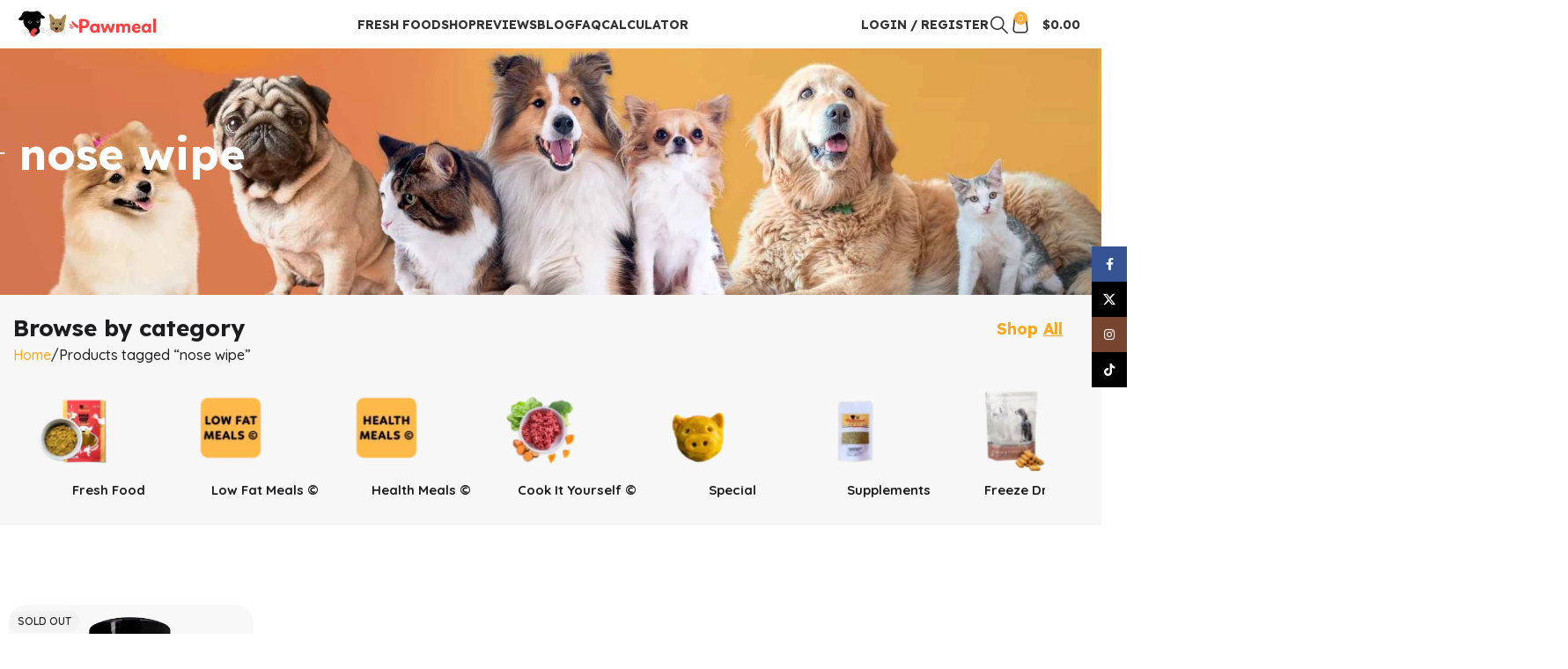

--- FILE ---
content_type: text/html; charset=UTF-8
request_url: https://pawmeal.com/product-tag/nose-wipe/
body_size: 32978
content:
<!DOCTYPE html>
<html lang="en-US">
<head>
	<meta charset="UTF-8">
	<link rel="profile" href="https://gmpg.org/xfn/11">
	<link rel="pingback" href="https://pawmeal.com/xmlrpc.php">

	<meta name='robots' content='index, follow, max-image-preview:large, max-snippet:-1, max-video-preview:-1' />

            <script data-no-defer="1" data-ezscrex="false" data-cfasync="false" data-pagespeed-no-defer data-cookieconsent="ignore">
                var ctPublicFunctions = {"_ajax_nonce":"322c1930dc","_rest_nonce":"2ff7260d7c","_ajax_url":"\/wp-admin\/admin-ajax.php","_rest_url":"https:\/\/pawmeal.com\/wp-json\/","data__cookies_type":"none","data__ajax_type":"rest","data__bot_detector_enabled":"0","data__frontend_data_log_enabled":1,"cookiePrefix":"","wprocket_detected":false,"host_url":"pawmeal.com","text__ee_click_to_select":"Click to select the whole data","text__ee_original_email":"The complete one is","text__ee_got_it":"Got it","text__ee_blocked":"Blocked","text__ee_cannot_connect":"Cannot connect","text__ee_cannot_decode":"Can not decode email. Unknown reason","text__ee_email_decoder":"CleanTalk email decoder","text__ee_wait_for_decoding":"The magic is on the way!","text__ee_decoding_process":"Please wait a few seconds while we decode the contact data."}
            </script>
        
            <script data-no-defer="1" data-ezscrex="false" data-cfasync="false" data-pagespeed-no-defer data-cookieconsent="ignore">
                var ctPublic = {"_ajax_nonce":"322c1930dc","settings__forms__check_internal":"0","settings__forms__check_external":"1","settings__forms__force_protection":"0","settings__forms__search_test":"1","settings__forms__wc_add_to_cart":"0","settings__data__bot_detector_enabled":"0","settings__sfw__anti_crawler":0,"blog_home":"https:\/\/pawmeal.com\/","pixel__setting":"3","pixel__enabled":false,"pixel__url":"https:\/\/moderate1-v4.cleantalk.org\/pixel\/dfa2554dd75dbeace352d0cc37bb516a.gif","data__email_check_before_post":"1","data__email_check_exist_post":"0","data__cookies_type":"none","data__key_is_ok":true,"data__visible_fields_required":true,"wl_brandname":"Anti-Spam by CleanTalk","wl_brandname_short":"CleanTalk","ct_checkjs_key":1321273549,"emailEncoderPassKey":"5015dcf8d4750c61d2c5099ce285e9ff","bot_detector_forms_excluded":"W10=","advancedCacheExists":false,"varnishCacheExists":false,"wc_ajax_add_to_cart":true,"theRealPerson":{"phrases":{"trpHeading":"The Real Person Badge!","trpContent1":"The commenter acts as a real person and verified as not a bot.","trpContent2":" Anti-Spam by CleanTalk","trpContentLearnMore":"Learn more"},"trpContentLink":"https:\/\/cleantalk.org\/help\/the-real-person?utm_id=&amp;utm_term=&amp;utm_source=admin_side&amp;utm_medium=trp_badge&amp;utm_content=trp_badge_link_click&amp;utm_campaign=apbct_links","imgPersonUrl":"https:\/\/pawmeal.com\/wp-content\/plugins\/cleantalk-spam-protect\/css\/images\/real_user.svg","imgShieldUrl":"https:\/\/pawmeal.com\/wp-content\/plugins\/cleantalk-spam-protect\/css\/images\/shield.svg"}}
            </script>
        
<!-- Google Tag Manager for WordPress by gtm4wp.com -->
<script data-cfasync="false" data-pagespeed-no-defer>
	var gtm4wp_datalayer_name = "dataLayer";
	var dataLayer = dataLayer || [];
	const gtm4wp_use_sku_instead = 1;
	const gtm4wp_currency = 'SGD';
	const gtm4wp_product_per_impression = 0;
	const gtm4wp_clear_ecommerce = false;
	const gtm4wp_datalayer_max_timeout = 2000;
</script>
<!-- End Google Tag Manager for WordPress by gtm4wp.com -->
	<!-- This site is optimized with the Yoast SEO Premium plugin v26.6 (Yoast SEO v26.6) - https://yoast.com/wordpress/plugins/seo/ -->
	<title>nose wipe - Pawmeal</title>
	<link rel="canonical" href="https://pawmeal.com/product-tag/nose-wipe/" />
	<meta property="og:locale" content="en_US" />
	<meta property="og:type" content="article" />
	<meta property="og:title" content="nose wipe Archives" />
	<meta property="og:url" content="https://pawmeal.com/product-tag/nose-wipe/" />
	<meta property="og:site_name" content="Pawmeal" />
	<meta name="twitter:card" content="summary_large_image" />
	<meta name="twitter:site" content="@pawmeal" />
	<script type="application/ld+json" class="yoast-schema-graph">{"@context":"https://schema.org","@graph":[{"@type":"CollectionPage","@id":"https://pawmeal.com/product-tag/nose-wipe/","url":"https://pawmeal.com/product-tag/nose-wipe/","name":"nose wipe - Pawmeal","isPartOf":{"@id":"https://pawmeal.com/#website"},"primaryImageOfPage":{"@id":"https://pawmeal.com/product-tag/nose-wipe/#primaryimage"},"image":{"@id":"https://pawmeal.com/product-tag/nose-wipe/#primaryimage"},"thumbnailUrl":"https://pawmeal.com/wp-content/uploads/2018/12/3-in-1-Eye-Ear-Nose-Cleansing-Wipes-Unscented-01-1240x1240.jpg","breadcrumb":{"@id":"https://pawmeal.com/product-tag/nose-wipe/#breadcrumb"},"inLanguage":"en-US"},{"@type":"ImageObject","inLanguage":"en-US","@id":"https://pawmeal.com/product-tag/nose-wipe/#primaryimage","url":"https://pawmeal.com/wp-content/uploads/2018/12/3-in-1-Eye-Ear-Nose-Cleansing-Wipes-Unscented-01-1240x1240.jpg","contentUrl":"https://pawmeal.com/wp-content/uploads/2018/12/3-in-1-Eye-Ear-Nose-Cleansing-Wipes-Unscented-01-1240x1240.jpg","width":1240,"height":1240,"caption":"3 In 1 Eye, Ear, & Nose Cleansing Wipes Unscented"},{"@type":"BreadcrumbList","@id":"https://pawmeal.com/product-tag/nose-wipe/#breadcrumb","itemListElement":[{"@type":"ListItem","position":1,"name":"Home","item":"https://pawmeal.com/"},{"@type":"ListItem","position":2,"name":"nose wipe"}]},{"@type":"WebSite","@id":"https://pawmeal.com/#website","url":"https://pawmeal.com/","name":"Pawmeal","description":"Fresh Dog Food For Pets, By Pet Parents.","publisher":{"@id":"https://pawmeal.com/#organization"},"potentialAction":[{"@type":"SearchAction","target":{"@type":"EntryPoint","urlTemplate":"https://pawmeal.com/?s={search_term_string}"},"query-input":{"@type":"PropertyValueSpecification","valueRequired":true,"valueName":"search_term_string"}}],"inLanguage":"en-US"},{"@type":"Organization","@id":"https://pawmeal.com/#organization","name":"Pawmeal","url":"https://pawmeal.com/","logo":{"@type":"ImageObject","inLanguage":"en-US","@id":"https://pawmeal.com/#/schema/logo/image/","url":"https://pawmeal.com/wp-content/uploads/2020/12/20200521-Pawmeal-Logo-Colour-560x560-1.png","contentUrl":"https://pawmeal.com/wp-content/uploads/2020/12/20200521-Pawmeal-Logo-Colour-560x560-1.png","width":560,"height":560,"caption":"Pawmeal"},"image":{"@id":"https://pawmeal.com/#/schema/logo/image/"},"sameAs":["https://www.facebook.com/pawmeal","https://x.com/pawmeal","https://www.instagram.com/pawmeal"]}]}</script>
	<!-- / Yoast SEO Premium plugin. -->


<link rel='dns-prefetch' href='//fonts.googleapis.com' />
<link rel="alternate" type="application/rss+xml" title="Pawmeal &raquo; Feed" href="https://pawmeal.com/feed/" />
<link rel="alternate" type="application/rss+xml" title="Pawmeal &raquo; Comments Feed" href="https://pawmeal.com/comments/feed/" />
<link rel="alternate" type="application/rss+xml" title="Pawmeal &raquo; nose wipe Tag Feed" href="https://pawmeal.com/product-tag/nose-wipe/feed/" />
<style id='wp-img-auto-sizes-contain-inline-css' type='text/css'>
img:is([sizes=auto i],[sizes^="auto," i]){contain-intrinsic-size:3000px 1500px}
/*# sourceURL=wp-img-auto-sizes-contain-inline-css */
</style>
<link rel='stylesheet' id='fluentform-elementor-widget-css' href='https://pawmeal.com/wp-content/plugins/fluentform/assets/css/fluent-forms-elementor-widget.css?ver=6.1.12' type='text/css' media='all' />
<style id='filebird-block-filebird-gallery-style-inline-css' type='text/css'>
ul.filebird-block-filebird-gallery{margin:auto!important;padding:0!important;width:100%}ul.filebird-block-filebird-gallery.layout-grid{display:grid;grid-gap:20px;align-items:stretch;grid-template-columns:repeat(var(--columns),1fr);justify-items:stretch}ul.filebird-block-filebird-gallery.layout-grid li img{border:1px solid #ccc;box-shadow:2px 2px 6px 0 rgba(0,0,0,.3);height:100%;max-width:100%;-o-object-fit:cover;object-fit:cover;width:100%}ul.filebird-block-filebird-gallery.layout-masonry{-moz-column-count:var(--columns);-moz-column-gap:var(--space);column-gap:var(--space);-moz-column-width:var(--min-width);columns:var(--min-width) var(--columns);display:block;overflow:auto}ul.filebird-block-filebird-gallery.layout-masonry li{margin-bottom:var(--space)}ul.filebird-block-filebird-gallery li{list-style:none}ul.filebird-block-filebird-gallery li figure{height:100%;margin:0;padding:0;position:relative;width:100%}ul.filebird-block-filebird-gallery li figure figcaption{background:linear-gradient(0deg,rgba(0,0,0,.7),rgba(0,0,0,.3) 70%,transparent);bottom:0;box-sizing:border-box;color:#fff;font-size:.8em;margin:0;max-height:100%;overflow:auto;padding:3em .77em .7em;position:absolute;text-align:center;width:100%;z-index:2}ul.filebird-block-filebird-gallery li figure figcaption a{color:inherit}.fb-block-hover-animation-zoomIn figure{overflow:hidden}.fb-block-hover-animation-zoomIn figure img{transform:scale(1);transition:.3s ease-in-out}.fb-block-hover-animation-zoomIn figure:hover img{transform:scale(1.3)}.fb-block-hover-animation-shine figure{overflow:hidden;position:relative}.fb-block-hover-animation-shine figure:before{background:linear-gradient(90deg,hsla(0,0%,100%,0) 0,hsla(0,0%,100%,.3));content:"";display:block;height:100%;left:-75%;position:absolute;top:0;transform:skewX(-25deg);width:50%;z-index:2}.fb-block-hover-animation-shine figure:hover:before{animation:shine .75s}@keyframes shine{to{left:125%}}.fb-block-hover-animation-opacity figure{overflow:hidden}.fb-block-hover-animation-opacity figure img{opacity:1;transition:.3s ease-in-out}.fb-block-hover-animation-opacity figure:hover img{opacity:.5}.fb-block-hover-animation-grayscale figure img{filter:grayscale(100%);transition:.3s ease-in-out}.fb-block-hover-animation-grayscale figure:hover img{filter:grayscale(0)}

/*# sourceURL=https://pawmeal.com/wp-content/plugins/filebird-pro/blocks/filebird-gallery/build/style-index.css */
</style>
<link rel='stylesheet' id='cleantalk-public-css-css' href='https://pawmeal.com/wp-content/plugins/cleantalk-spam-protect/css/cleantalk-public.min.css?ver=6.70.1_1766164129' type='text/css' media='all' />
<link rel='stylesheet' id='cleantalk-email-decoder-css-css' href='https://pawmeal.com/wp-content/plugins/cleantalk-spam-protect/css/cleantalk-email-decoder.min.css?ver=6.70.1_1766164129' type='text/css' media='all' />
<link rel='stylesheet' id='cleantalk-trp-css-css' href='https://pawmeal.com/wp-content/plugins/cleantalk-spam-protect/css/cleantalk-trp.min.css?ver=6.70.1_1766164129' type='text/css' media='all' />
<style id='if-so-public-dummy-inline-css' type='text/css'>
        .lds-dual-ring {
          display: inline-block;
          width: 16px;
          height: 16px;
        }
        .lds-dual-ring:after {
          content: " ";
          display: block;
          width: 16px;
          height: 16px;
          margin: 0px;
          border-radius: 50%;
          border: 3px solid #000;
          border-color: #000 transparent #000 transparent;
          animation: lds-dual-ring 1.2s linear infinite;
        }
        @keyframes lds-dual-ring {
          0% {
            transform: rotate(0deg);
          }
          100% {
            transform: rotate(360deg);
          }
        }
        /*loader 2*/
        .ifso-logo-loader {
            font-size: 20px;
            width: 64px;
            font-family: sans-serif;
            position: relative;
            height: auto;
            font-weight: 800;
        }
        .ifso-logo-loader:before {
            content: '';
            position: absolute;
            left: 30%;
            top: 36%;
            width: 14px;
            height: 22px;
            clip-path: polygon(100% 50%, 0 0, 0 100%);
            background: #fd5b56;
            animation: spinAndMoveArrow 2s infinite;
            height: 9px;
            width: 7px;
        }
        .ifso-logo-loader:after {
            content: "If So";
            word-spacing: 12px;
        }
        @keyframes spinAndMoveArrow {
                40% {
                    transform: rotate(360deg);
                }
    
                60% {
                    transform: translateX(-5px);
                }
    
                80% {
                    transform: translateX(5px);
                }
    
                100% {
                    transform: translateX(0);
                }
        }
        /*Loader 3 - default content*/
        .ifso-default-content-loader{
            display:inline-block;
        }
        
/*# sourceURL=if-so-public-dummy-inline-css */
</style>
<style id='woocommerce-inline-inline-css' type='text/css'>
.woocommerce form .form-row .required { visibility: visible; }
/*# sourceURL=woocommerce-inline-inline-css */
</style>
<link rel='stylesheet' id='jquery-ui-style-css' href='https://pawmeal.com/wp-content/plugins/booster-plus-for-woocommerce/includes/css/jquery-ui.css?ver=1768933327' type='text/css' media='all' />
<link rel='stylesheet' id='wcj-timepicker-style-css' href='https://pawmeal.com/wp-content/plugins/booster-plus-for-woocommerce/includes/lib/timepicker/jquery.timepicker.min.css?ver=7.5.0' type='text/css' media='all' />
<link rel='stylesheet' id='metorik-css-css' href='https://pawmeal.com/wp-content/plugins/metorik-helper/assets/css/metorik.css?ver=2.0.10' type='text/css' media='all' />
<link rel='stylesheet' id='wcsatt-css-css' href='https://pawmeal.com/wp-content/plugins/woocommerce-all-products-for-subscriptions/assets/css/frontend/woocommerce.css?ver=6.1.0' type='text/css' media='all' />
<link rel='stylesheet' id='wd-widget-price-filter-css' href='https://pawmeal.com/wp-content/themes/woodmart/css/parts/woo-widget-price-filter.min.css?ver=8.2.7' type='text/css' media='all' />
<link rel='stylesheet' id='wapf-frontend-css' href='https://pawmeal.com/wp-content/plugins/advanced-product-fields-for-woocommerce-extended/assets/css/frontend.min.css?ver=3.1.5-1767547397' type='text/css' media='all' />
<link rel='stylesheet' id='elementor-frontend-css' href='https://pawmeal.com/wp-content/plugins/elementor/assets/css/frontend.min.css?ver=3.34.0' type='text/css' media='all' />
<link rel='stylesheet' id='elementor-post-33477-css' href='https://pawmeal.com/wp-content/uploads/elementor/css/post-33477.css?ver=1768883653' type='text/css' media='all' />
<link rel='stylesheet' id='filebird-elementor-frontend-css' href='https://pawmeal.com/wp-content/plugins/filebird-pro/includes/PageBuilders/Elementor/assets/css/frontend.css?ver=6.5.2' type='text/css' media='all' />
<link rel='stylesheet' id='uael-frontend-css' href='https://pawmeal.com/wp-content/plugins/ultimate-elementor/assets/min-css/uael-frontend.min.css?ver=1.42.1' type='text/css' media='all' />
<link rel='stylesheet' id='uael-teammember-social-icons-css' href='https://pawmeal.com/wp-content/plugins/elementor/assets/css/widget-social-icons.min.css?ver=3.24.0' type='text/css' media='all' />
<link rel='stylesheet' id='uael-social-share-icons-brands-css' href='https://pawmeal.com/wp-content/plugins/elementor/assets/lib/font-awesome/css/brands.css?ver=5.15.3' type='text/css' media='all' />
<link rel='stylesheet' id='uael-social-share-icons-fontawesome-css' href='https://pawmeal.com/wp-content/plugins/elementor/assets/lib/font-awesome/css/fontawesome.css?ver=5.15.3' type='text/css' media='all' />
<link rel='stylesheet' id='uael-nav-menu-icons-css' href='https://pawmeal.com/wp-content/plugins/elementor/assets/lib/font-awesome/css/solid.css?ver=5.15.3' type='text/css' media='all' />
<link rel='stylesheet' id='wd-style-base-css' href='https://pawmeal.com/wp-content/themes/woodmart/css/parts/base.min.css?ver=8.2.7' type='text/css' media='all' />
<link rel='stylesheet' id='wd-helpers-wpb-elem-css' href='https://pawmeal.com/wp-content/themes/woodmart/css/parts/helpers-wpb-elem.min.css?ver=8.2.7' type='text/css' media='all' />
<link rel='stylesheet' id='wd-woo-mod-variation-form-css' href='https://pawmeal.com/wp-content/themes/woodmart/css/parts/woo-mod-variation-form.min.css?ver=8.2.7' type='text/css' media='all' />
<link rel='stylesheet' id='wd-int-woo-subscriptions-css' href='https://pawmeal.com/wp-content/themes/woodmart/css/parts/int-woo-subscriptions.min.css?ver=8.2.7' type='text/css' media='all' />
<link rel='stylesheet' id='wd-elementor-base-css' href='https://pawmeal.com/wp-content/themes/woodmart/css/parts/int-elem-base.min.css?ver=8.2.7' type='text/css' media='all' />
<link rel='stylesheet' id='wd-elementor-pro-base-css' href='https://pawmeal.com/wp-content/themes/woodmart/css/parts/int-elementor-pro.min.css?ver=8.2.7' type='text/css' media='all' />
<link rel='stylesheet' id='wd-woocommerce-base-css' href='https://pawmeal.com/wp-content/themes/woodmart/css/parts/woocommerce-base.min.css?ver=8.2.7' type='text/css' media='all' />
<link rel='stylesheet' id='wd-mod-star-rating-css' href='https://pawmeal.com/wp-content/themes/woodmart/css/parts/mod-star-rating.min.css?ver=8.2.7' type='text/css' media='all' />
<link rel='stylesheet' id='wd-woocommerce-block-notices-css' href='https://pawmeal.com/wp-content/themes/woodmart/css/parts/woo-mod-block-notices.min.css?ver=8.2.7' type='text/css' media='all' />
<link rel='stylesheet' id='wd-woo-opt-free-progress-bar-css' href='https://pawmeal.com/wp-content/themes/woodmart/css/parts/woo-opt-free-progress-bar.min.css?ver=8.2.7' type='text/css' media='all' />
<link rel='stylesheet' id='wd-woo-mod-progress-bar-css' href='https://pawmeal.com/wp-content/themes/woodmart/css/parts/woo-mod-progress-bar.min.css?ver=8.2.7' type='text/css' media='all' />
<link rel='stylesheet' id='wd-widget-active-filters-css' href='https://pawmeal.com/wp-content/themes/woodmart/css/parts/woo-widget-active-filters.min.css?ver=8.2.7' type='text/css' media='all' />
<link rel='stylesheet' id='wd-woo-shop-builder-css' href='https://pawmeal.com/wp-content/themes/woodmart/css/parts/woo-shop-builder.min.css?ver=8.2.7' type='text/css' media='all' />
<link rel='stylesheet' id='wd-opt-carousel-disable-css' href='https://pawmeal.com/wp-content/themes/woodmart/css/parts/opt-carousel-disable.min.css?ver=8.2.7' type='text/css' media='all' />
<link rel='stylesheet' id='child-style-css' href='https://pawmeal.com/wp-content/themes/woodmart-child/style.css?ver=8.2.7' type='text/css' media='all' />
<link rel='stylesheet' id='wd-header-base-css' href='https://pawmeal.com/wp-content/themes/woodmart/css/parts/header-base.min.css?ver=8.2.7' type='text/css' media='all' />
<link rel='stylesheet' id='wd-mod-tools-css' href='https://pawmeal.com/wp-content/themes/woodmart/css/parts/mod-tools.min.css?ver=8.2.7' type='text/css' media='all' />
<link rel='stylesheet' id='wd-header-elements-base-css' href='https://pawmeal.com/wp-content/themes/woodmart/css/parts/header-el-base.min.css?ver=8.2.7' type='text/css' media='all' />
<link rel='stylesheet' id='wd-button-css' href='https://pawmeal.com/wp-content/themes/woodmart/css/parts/el-button.min.css?ver=8.2.7' type='text/css' media='all' />
<link rel='stylesheet' id='wd-mod-nav-menu-label-css' href='https://pawmeal.com/wp-content/themes/woodmart/css/parts/mod-nav-menu-label.min.css?ver=8.2.7' type='text/css' media='all' />
<link rel='stylesheet' id='wd-banner-css' href='https://pawmeal.com/wp-content/themes/woodmart/css/parts/el-banner.min.css?ver=8.2.7' type='text/css' media='all' />
<link rel='stylesheet' id='wd-banner-style-mask-and-shadow-css' href='https://pawmeal.com/wp-content/themes/woodmart/css/parts/el-banner-style-mask-and-shadow.min.css?ver=8.2.7' type='text/css' media='all' />
<link rel='stylesheet' id='wd-banner-hover-zoom-css' href='https://pawmeal.com/wp-content/themes/woodmart/css/parts/el-banner-hover-zoom.min.css?ver=8.2.7' type='text/css' media='all' />
<link rel='stylesheet' id='wd-woo-mod-login-form-css' href='https://pawmeal.com/wp-content/themes/woodmart/css/parts/woo-mod-login-form.min.css?ver=8.2.7' type='text/css' media='all' />
<link rel='stylesheet' id='wd-header-my-account-css' href='https://pawmeal.com/wp-content/themes/woodmart/css/parts/header-el-my-account.min.css?ver=8.2.7' type='text/css' media='all' />
<link rel='stylesheet' id='wd-header-search-css' href='https://pawmeal.com/wp-content/themes/woodmart/css/parts/header-el-search.min.css?ver=8.2.7' type='text/css' media='all' />
<link rel='stylesheet' id='wd-header-cart-side-css' href='https://pawmeal.com/wp-content/themes/woodmart/css/parts/header-el-cart-side.min.css?ver=8.2.7' type='text/css' media='all' />
<link rel='stylesheet' id='wd-woo-mod-quantity-css' href='https://pawmeal.com/wp-content/themes/woodmart/css/parts/woo-mod-quantity.min.css?ver=8.2.7' type='text/css' media='all' />
<link rel='stylesheet' id='wd-header-cart-css' href='https://pawmeal.com/wp-content/themes/woodmart/css/parts/header-el-cart.min.css?ver=8.2.7' type='text/css' media='all' />
<link rel='stylesheet' id='wd-widget-shopping-cart-css' href='https://pawmeal.com/wp-content/themes/woodmart/css/parts/woo-widget-shopping-cart.min.css?ver=8.2.7' type='text/css' media='all' />
<link rel='stylesheet' id='wd-widget-product-list-css' href='https://pawmeal.com/wp-content/themes/woodmart/css/parts/woo-widget-product-list.min.css?ver=8.2.7' type='text/css' media='all' />
<link rel='stylesheet' id='wd-header-mobile-nav-dropdown-css' href='https://pawmeal.com/wp-content/themes/woodmart/css/parts/header-el-mobile-nav-dropdown.min.css?ver=8.2.7' type='text/css' media='all' />
<link rel='stylesheet' id='wd-el-page-title-builder-css' href='https://pawmeal.com/wp-content/themes/woodmart/css/parts/el-page-title-builder.min.css?ver=8.2.7' type='text/css' media='all' />
<link rel='stylesheet' id='wd-woo-shop-page-title-css' href='https://pawmeal.com/wp-content/themes/woodmart/css/parts/woo-shop-page-title.min.css?ver=8.2.7' type='text/css' media='all' />
<link rel='stylesheet' id='wd-page-title-css' href='https://pawmeal.com/wp-content/themes/woodmart/css/parts/page-title.min.css?ver=8.2.7' type='text/css' media='all' />
<link rel='stylesheet' id='wd-section-title-css' href='https://pawmeal.com/wp-content/themes/woodmart/css/parts/el-section-title.min.css?ver=8.2.7' type='text/css' media='all' />
<link rel='stylesheet' id='wd-text-block-css' href='https://pawmeal.com/wp-content/themes/woodmart/css/parts/el-text-block.min.css?ver=8.2.7' type='text/css' media='all' />
<link rel='stylesheet' id='wd-woo-categories-loop-css' href='https://pawmeal.com/wp-content/themes/woodmart/css/parts/woo-categories-loop.min.css?ver=8.2.7' type='text/css' media='all' />
<link rel='stylesheet' id='wd-categories-loop-css' href='https://pawmeal.com/wp-content/themes/woodmart/css/parts/woo-categories-loop-old.min.css?ver=8.2.7' type='text/css' media='all' />
<link rel='stylesheet' id='wd-swiper-css' href='https://pawmeal.com/wp-content/themes/woodmart/css/parts/lib-swiper.min.css?ver=8.2.7' type='text/css' media='all' />
<link rel='stylesheet' id='wd-swiper-arrows-css' href='https://pawmeal.com/wp-content/themes/woodmart/css/parts/lib-swiper-arrows.min.css?ver=8.2.7' type='text/css' media='all' />
<link rel='stylesheet' id='wd-sticky-loader-css' href='https://pawmeal.com/wp-content/themes/woodmart/css/parts/mod-sticky-loader.min.css?ver=8.2.7' type='text/css' media='all' />
<link rel='stylesheet' id='wd-product-loop-css' href='https://pawmeal.com/wp-content/themes/woodmart/css/parts/woo-product-loop.min.css?ver=8.2.7' type='text/css' media='all' />
<link rel='stylesheet' id='wd-product-loop-list-css' href='https://pawmeal.com/wp-content/themes/woodmart/css/parts/woo-product-loop-list.min.css?ver=8.2.7' type='text/css' media='all' />
<link rel='stylesheet' id='wd-woo-mod-add-btn-replace-css' href='https://pawmeal.com/wp-content/themes/woodmart/css/parts/woo-mod-add-btn-replace.min.css?ver=8.2.7' type='text/css' media='all' />
<link rel='stylesheet' id='wd-categories-loop-default-css' href='https://pawmeal.com/wp-content/themes/woodmart/css/parts/woo-categories-loop-default-old.min.css?ver=8.2.7' type='text/css' media='all' />
<link rel='stylesheet' id='wd-woo-opt-products-bg-css' href='https://pawmeal.com/wp-content/themes/woodmart/css/parts/woo-opt-products-bg.min.css?ver=8.2.7' type='text/css' media='all' />
<link rel='stylesheet' id='wd-woo-mod-product-labels-css' href='https://pawmeal.com/wp-content/themes/woodmart/css/parts/woo-mod-product-labels.min.css?ver=8.2.7' type='text/css' media='all' />
<link rel='stylesheet' id='wd-mfp-popup-css' href='https://pawmeal.com/wp-content/themes/woodmart/css/parts/lib-magnific-popup.min.css?ver=8.2.7' type='text/css' media='all' />
<link rel='stylesheet' id='wd-widget-collapse-css' href='https://pawmeal.com/wp-content/themes/woodmart/css/parts/opt-widget-collapse.min.css?ver=8.2.7' type='text/css' media='all' />
<link rel='stylesheet' id='wd-footer-base-css' href='https://pawmeal.com/wp-content/themes/woodmart/css/parts/footer-base.min.css?ver=8.2.7' type='text/css' media='all' />
<link rel='stylesheet' id='wd-scroll-top-css' href='https://pawmeal.com/wp-content/themes/woodmart/css/parts/opt-scrolltotop.min.css?ver=8.2.7' type='text/css' media='all' />
<link rel='stylesheet' id='wd-header-search-fullscreen-css' href='https://pawmeal.com/wp-content/themes/woodmart/css/parts/header-el-search-fullscreen-general.min.css?ver=8.2.7' type='text/css' media='all' />
<link rel='stylesheet' id='wd-header-search-fullscreen-1-css' href='https://pawmeal.com/wp-content/themes/woodmart/css/parts/header-el-search-fullscreen-1.min.css?ver=8.2.7' type='text/css' media='all' />
<link rel='stylesheet' id='wd-wd-search-form-css' href='https://pawmeal.com/wp-content/themes/woodmart/css/parts/wd-search-form.min.css?ver=8.2.7' type='text/css' media='all' />
<link rel='stylesheet' id='wd-wd-search-results-css' href='https://pawmeal.com/wp-content/themes/woodmart/css/parts/wd-search-results.min.css?ver=8.2.7' type='text/css' media='all' />
<link rel='stylesheet' id='wd-wd-search-dropdown-css' href='https://pawmeal.com/wp-content/themes/woodmart/css/parts/wd-search-dropdown.min.css?ver=8.2.7' type='text/css' media='all' />
<link rel='stylesheet' id='wd-header-my-account-sidebar-css' href='https://pawmeal.com/wp-content/themes/woodmart/css/parts/header-el-my-account-sidebar.min.css?ver=8.2.7' type='text/css' media='all' />
<link rel='stylesheet' id='wd-social-icons-css' href='https://pawmeal.com/wp-content/themes/woodmart/css/parts/el-social-icons.min.css?ver=8.2.7' type='text/css' media='all' />
<link rel='stylesheet' id='wd-social-icons-styles-css' href='https://pawmeal.com/wp-content/themes/woodmart/css/parts/el-social-styles.min.css?ver=8.2.7' type='text/css' media='all' />
<link rel='stylesheet' id='wd-sticky-social-buttons-css' href='https://pawmeal.com/wp-content/themes/woodmart/css/parts/opt-sticky-social.min.css?ver=8.2.7' type='text/css' media='all' />
<link rel='stylesheet' id='xts-style-header_530656-css' href='https://pawmeal.com/wp-content/uploads/2025/12/xts-header_530656-1766060259.css?ver=8.2.7' type='text/css' media='all' />
<link rel='stylesheet' id='xts-style-theme_settings_default-css' href='https://pawmeal.com/wp-content/uploads/2026/01/xts-theme_settings_default-1767611858.css?ver=8.2.7' type='text/css' media='all' />
<link rel='stylesheet' id='xts-google-fonts-css' href='https://fonts.googleapis.com/css?family=Quicksand%3A400%2C600%2C500%2C700%7CLexend%3A400%2C600%2C700%2C500%2C900&#038;display=swap&#038;ver=8.2.7' type='text/css' media='all' />
<script type="text/javascript" src="https://pawmeal.com/wp-includes/js/jquery/jquery.min.js?ver=3.7.1" id="jquery-core-js"></script>
<script type="text/javascript" src="https://pawmeal.com/wp-content/plugins/cleantalk-spam-protect/js/apbct-public-bundle_ext-protection_gathering.min.js?ver=6.70.1_1766164129" id="apbct-public-bundle_ext-protection_gathering.min-js-js"></script>
<script type="text/javascript" id="if-so-js-before">
/* <![CDATA[ */
    var nonce = "57c0627b83";//compat
    var ifso_nonce = "57c0627b83";
    var ajaxurl = "https://pawmeal.com/wp-admin/admin-ajax.php";
    var ifso_page_url = window.location.href;
    var isAnalyticsOn = false;
    var isPageVisitedOn = 0;
    var isVisitCountEnabled = 1;
    var referrer_for_pageload = document.referrer;
    var ifso_attrs_for_ajax = ["ga4","the_content"];
//# sourceURL=if-so-js-before
/* ]]> */
</script>
<script type="text/javascript" src="https://pawmeal.com/wp-content/plugins/if-so/public/js/if-so-public.js?ver=1.9.5.1" id="if-so-js"></script>
<script type="text/javascript" src="https://pawmeal.com/wp-content/plugins/woocommerce/assets/js/jquery-blockui/jquery.blockUI.min.js?ver=2.7.0-wc.10.4.3" id="wc-jquery-blockui-js" defer="defer" data-wp-strategy="defer"></script>
<script type="text/javascript" id="wc-add-to-cart-js-extra">
/* <![CDATA[ */
var wc_add_to_cart_params = {"ajax_url":"/wp-admin/admin-ajax.php","wc_ajax_url":"/?wc-ajax=%%endpoint%%","i18n_view_cart":"View cart","cart_url":"https://pawmeal.com/cart/","is_cart":"","cart_redirect_after_add":"no"};
//# sourceURL=wc-add-to-cart-js-extra
/* ]]> */
</script>
<script type="text/javascript" src="https://pawmeal.com/wp-content/plugins/woocommerce/assets/js/frontend/add-to-cart.min.js?ver=10.4.3" id="wc-add-to-cart-js" defer="defer" data-wp-strategy="defer"></script>
<script type="text/javascript" src="https://pawmeal.com/wp-content/plugins/woocommerce/assets/js/js-cookie/js.cookie.min.js?ver=2.1.4-wc.10.4.3" id="wc-js-cookie-js" defer="defer" data-wp-strategy="defer"></script>
<script type="text/javascript" id="woocommerce-js-extra">
/* <![CDATA[ */
var woocommerce_params = {"ajax_url":"/wp-admin/admin-ajax.php","wc_ajax_url":"/?wc-ajax=%%endpoint%%","i18n_password_show":"Show password","i18n_password_hide":"Hide password"};
//# sourceURL=woocommerce-js-extra
/* ]]> */
</script>
<script type="text/javascript" src="https://pawmeal.com/wp-content/plugins/woocommerce/assets/js/frontend/woocommerce.min.js?ver=10.4.3" id="woocommerce-js" defer="defer" data-wp-strategy="defer"></script>
<script type="text/javascript" src="https://pawmeal.com/wp-content/themes/woodmart/js/libs/device.min.js?ver=8.2.7" id="wd-device-library-js"></script>
<script type="text/javascript" src="https://pawmeal.com/wp-content/themes/woodmart/js/scripts/global/scrollBar.min.js?ver=8.2.7" id="wd-scrollbar-js"></script>
<link rel="https://api.w.org/" href="https://pawmeal.com/wp-json/" /><link rel="alternate" title="JSON" type="application/json" href="https://pawmeal.com/wp-json/wp/v2/product_tag/209" /><link rel="EditURI" type="application/rsd+xml" title="RSD" href="https://pawmeal.com/xmlrpc.php?rsd" />


<!-- Google Tag Manager for WordPress by gtm4wp.com -->
<!-- GTM Container placement set to automatic -->
<script data-cfasync="false" data-pagespeed-no-defer>
	var dataLayer_content = {"pageTitle":"nose wipe - Pawmeal","pagePostType":"product","pagePostType2":"tax-product","pageCategory":[],"browserName":"","browserVersion":"","browserEngineName":"","browserEngineVersion":"","osName":"","osVersion":"","deviceType":"bot","deviceManufacturer":"","deviceModel":"","customerTotalOrders":0,"customerTotalOrderValue":0,"customerFirstName":"","customerLastName":"","customerBillingFirstName":"","customerBillingLastName":"","customerBillingCompany":"","customerBillingAddress1":"","customerBillingAddress2":"","customerBillingCity":"","customerBillingState":"","customerBillingPostcode":"","customerBillingCountry":"","customerBillingEmail":"","customerBillingEmailHash":"","customerBillingPhone":"","customerShippingFirstName":"","customerShippingLastName":"","customerShippingCompany":"","customerShippingAddress1":"","customerShippingAddress2":"","customerShippingCity":"","customerShippingState":"","customerShippingPostcode":"","customerShippingCountry":"","cartContent":{"totals":{"applied_coupons":[],"discount_total":0,"subtotal":0,"total":0},"items":[]}};
	dataLayer.push( dataLayer_content );
</script>
<script data-cfasync="false" data-pagespeed-no-defer>
(function(w,d,s,l,i){w[l]=w[l]||[];w[l].push({'gtm.start':
new Date().getTime(),event:'gtm.js'});var f=d.getElementsByTagName(s)[0],
j=d.createElement(s),dl=l!='dataLayer'?'&l='+l:'';j.async=true;j.src=
'//www.googletagmanager.com/gtm.js?id='+i+dl;f.parentNode.insertBefore(j,f);
})(window,document,'script','dataLayer','GTM-5PXVF28');
</script>
<!-- End Google Tag Manager for WordPress by gtm4wp.com --><meta name="theme-color" content="rgb(252,175,62)">					<meta name="viewport" content="width=device-width, initial-scale=1.0, maximum-scale=1.0, user-scalable=no">
										<noscript><style>.woocommerce-product-gallery{ opacity: 1 !important; }</style></noscript>
	<meta name="generator" content="Elementor 3.34.0; features: e_font_icon_svg, additional_custom_breakpoints; settings: css_print_method-external, google_font-disabled, font_display-auto">
<link rel="icon" href="https://pawmeal.com/wp-content/uploads/2019/02/cropped-20171030-Circle-Logo-Colour-560x560-1-32x32.png" sizes="32x32" />
<link rel="icon" href="https://pawmeal.com/wp-content/uploads/2019/02/cropped-20171030-Circle-Logo-Colour-560x560-1-192x192.png" sizes="192x192" />
<link rel="apple-touch-icon" href="https://pawmeal.com/wp-content/uploads/2019/02/cropped-20171030-Circle-Logo-Colour-560x560-1-180x180.png" />
<meta name="msapplication-TileImage" content="https://pawmeal.com/wp-content/uploads/2019/02/cropped-20171030-Circle-Logo-Colour-560x560-1-270x270.png" />
<style>
		
		</style></head>

<body class="archive tax-product_tag term-nose-wipe term-209 wp-custom-logo wp-theme-woodmart wp-child-theme-woodmart-child theme-woodmart woocommerce woocommerce-page woocommerce-no-js wrapper-full-width  categories-accordion-on woodmart-archive-shop woodmart-ajax-shop-on elementor-default elementor-kit-33477">
			<script type="text/javascript" id="wd-flicker-fix">// Flicker fix.</script>
<!-- GTM Container placement set to automatic -->
<!-- Google Tag Manager (noscript) -->
				<noscript><iframe src="https://www.googletagmanager.com/ns.html?id=GTM-5PXVF28" height="0" width="0" style="display:none;visibility:hidden" aria-hidden="true"></iframe></noscript>
<!-- End Google Tag Manager (noscript) -->	
	
	<div class="wd-page-wrapper website-wrapper">
									<header class="whb-header whb-header_530656 whb-sticky-shadow whb-scroll-slide whb-sticky-clone">
					<div class="whb-main-header">
	
<div class="whb-row whb-top-bar whb-not-sticky-row whb-with-bg whb-without-border whb-color-light whb-hidden-desktop whb-hidden-mobile whb-with-shadow whb-flex-flex-middle">
	<div class="container">
		<div class="whb-flex-row whb-top-bar-inner">
			<div class="whb-column whb-col-left whb-column5 whb-visible-lg whb-empty-column">
	</div>
<div class="whb-column whb-col-center whb-column6 whb-visible-lg whb-empty-column">
	</div>
<div class="whb-column whb-col-right whb-column7 whb-visible-lg whb-empty-column">
	</div>
<div class="whb-column whb-col-mobile whb-column_mobile1 whb-hidden-lg">
	
<div class="wd-header-text reset-last-child whb-27a7m52uor9dllqbv8ya"><strong><span style="color: #ffffff;">Hello Pawrent! 🐶 Order by Fridays and receive Pawmeal over the coming weekend! Free delivery (orders &gt;$75) 😊🐶 </span></strong></div>
<div id="wd-696fc7cf681ae" class=" whb-32mir293ddeb1255kmmg wd-button-wrapper text-center"><a href="https://pawmeal.com/shop/trial-plan/" title="" style="--btn-color:#fff;--btn-color-hover:#fff;" class="btn btn-style-default btn-shape-semi-round btn-size-extra-small">25%OFF TRIAL</a></div></div>
		</div>
	</div>
</div>

<div class="whb-row whb-general-header whb-sticky-row whb-without-bg whb-without-border whb-color-dark whb-flex-flex-middle">
	<div class="container">
		<div class="whb-flex-row whb-general-header-inner">
			<div class="whb-column whb-col-left whb-column8 whb-visible-lg">
	<div class="site-logo whb-gs8bcnxektjsro21n657 wd-switch-logo">
	<a href="https://pawmeal.com/" class="wd-logo wd-main-logo" rel="home" aria-label="Site logo">
		<img fetchpriority="high" width="600" height="160" src="https://pawmeal.com/wp-content/uploads/2023/04/20230416-Pawmeal-logo-600x150-1.svg" class="attachment-full size-full" alt="Pawmeal logo" style="max-width:220px;" decoding="async" />	</a>
					<a href="https://pawmeal.com/" class="wd-logo wd-sticky-logo" rel="home">
			<img fetchpriority="high" width="600" height="160" src="https://pawmeal.com/wp-content/uploads/2023/04/20230416-Pawmeal-logo-600x150-1.svg" class="attachment-full size-full" alt="Pawmeal logo" style="max-width:220px;" decoding="async" />		</a>
	</div>
</div>
<div class="whb-column whb-col-center whb-column9 whb-visible-lg">
	<div class="wd-header-nav wd-header-main-nav text-center wd-design-1 whb-6kgdkbvf12frej4dofvj" role="navigation" aria-label="Main navigation">
	<ul id="menu-main-menu" class="menu wd-nav wd-nav-main wd-style-default wd-gap-s"><li id="menu-item-65099" class="menu-item menu-item-type-custom menu-item-object-custom menu-item-65099 item-level-0 menu-mega-dropdown wd-event-hover menu-item-has-children" ><a href="https://pawmeal.com/why-feed-pawmeal/" class="woodmart-nav-link"><span class="nav-link-text">Fresh food</span></a>
<div class="wd-dropdown-menu wd-dropdown wd-design-full-width color-scheme-dark">

<div class="container wd-entry-content">
			<link rel="stylesheet" id="elementor-post-311-css" href="https://pawmeal.com/wp-content/uploads/elementor/css/post-311.css?ver=1768883653" type="text/css" media="all">
					<div data-elementor-type="wp-post" data-elementor-id="311" class="elementor elementor-311" data-elementor-post-type="cms_block">
				<div class="wd-negative-gap elementor-element elementor-element-68b06c9 e-flex e-con-boxed e-con e-parent" data-id="68b06c9" data-element_type="container">
					<div class="e-con-inner">
		<div class="elementor-element elementor-element-e7f70a8 e-con-full e-flex e-con e-child" data-id="e7f70a8" data-element_type="container">
		<div class="wd-negative-gap elementor-element elementor-element-355a237 e-flex e-con-boxed e-con e-child" data-id="355a237" data-element_type="container">
					<div class="e-con-inner">
		<div class="elementor-element elementor-element-33a6e7c e-con-full e-flex e-con e-child" data-id="33a6e7c" data-element_type="container">
				<div class="elementor-element elementor-element-c20ccf8 elementor-widget elementor-widget-wd_image_or_svg" data-id="c20ccf8" data-element_type="widget" data-widget_type="wd_image_or_svg.default">
				<div class="elementor-widget-container">
					
		<div class="wd-image text-left">
								<img width="1200" height="600" src="https://pawmeal.com/wp-content/uploads/2017/06/Explore-Pawmeal.webp" class="attachment-full size-full" alt="Pawmeal delivery services" decoding="async" srcset="https://pawmeal.com/wp-content/uploads/2017/06/Explore-Pawmeal.webp 1200w, https://pawmeal.com/wp-content/uploads/2017/06/Explore-Pawmeal-200x100.webp 200w, https://pawmeal.com/wp-content/uploads/2017/06/Explore-Pawmeal-150x75.webp 150w, https://pawmeal.com/wp-content/uploads/2017/06/Explore-Pawmeal-800x400.webp 800w, https://pawmeal.com/wp-content/uploads/2017/06/Explore-Pawmeal-300x150.webp 300w, https://pawmeal.com/wp-content/uploads/2017/06/Explore-Pawmeal-1024x512.webp 1024w, https://pawmeal.com/wp-content/uploads/2017/06/Explore-Pawmeal-768x384.webp 768w" sizes="(max-width: 1200px) 100vw, 1200px" />					</div>

						</div>
				</div>
				<div class="elementor-element elementor-element-1d14afb elementor-widget elementor-widget-wd_extra_menu_list" data-id="1d14afb" data-element_type="widget" data-widget_type="wd_extra_menu_list.default">
				<div class="elementor-widget-container">
								<ul class="wd-sub-menu wd-sub-accented  mega-menu-list">
				<li class="item-with-label item-label-primary">
											<a  href="#">
																						
															Explore Pawmeal							
													</a>
					
					<ul class="sub-sub-menu">
													
							<li class="item-with-label item-label-secondary">
								<a  href="https://pawmeal.com/why-feed-pawmeal/">
																												
																			Why choose Pawmeal?									
																	</a>
							</li>
													
							<li class="item-with-label item-label-green">
								<a  href="https://pawmeal.com/fresh-food/">
																												
																			Why fresh food?									
																	</a>
							</li>
													
							<li class="item-with-label item-label-primary">
								<a  href="https://pawmeal.com/our-story/">
																												
																			The Pawmeal story									
																	</a>
							</li>
													
							<li class="item-with-label item-label-primary">
								<a  href="https://pawmeal.com/our-processes/">
																												
																			The Pawmeal process									
																	</a>
							</li>
													
							<li class="item-with-label item-label-primary">
								<a  href="https://pawmeal.com/our-menu/">
																												
																			Our menu									
																	</a>
							</li>
													
							<li class="item-with-label item-label-primary">
								<a  href="https://pawmeal.com/our-customer-reviews/">
																												
																			Our reviews									
																	</a>
							</li>
											</ul>
				</li>
			</ul>
						</div>
				</div>
				</div>
		<div class="elementor-element elementor-element-ffc63fc e-con-full e-flex e-con e-child" data-id="ffc63fc" data-element_type="container">
				<div class="elementor-element elementor-element-ca1eb25 elementor-widget elementor-widget-wd_image_or_svg" data-id="ca1eb25" data-element_type="widget" data-widget_type="wd_image_or_svg.default">
				<div class="elementor-widget-container">
					
		<div class="wd-image text-left">
								<img width="1200" height="600" src="https://pawmeal.com/wp-content/uploads/2017/06/Shop-Pawmeal-fresh-food.webp" class="attachment-full size-full" alt="Shop Pawmeal Salmon Pork Platter" decoding="async" srcset="https://pawmeal.com/wp-content/uploads/2017/06/Shop-Pawmeal-fresh-food.webp 1200w, https://pawmeal.com/wp-content/uploads/2017/06/Shop-Pawmeal-fresh-food-200x100.webp 200w, https://pawmeal.com/wp-content/uploads/2017/06/Shop-Pawmeal-fresh-food-150x75.webp 150w, https://pawmeal.com/wp-content/uploads/2017/06/Shop-Pawmeal-fresh-food-800x400.webp 800w, https://pawmeal.com/wp-content/uploads/2017/06/Shop-Pawmeal-fresh-food-300x150.webp 300w, https://pawmeal.com/wp-content/uploads/2017/06/Shop-Pawmeal-fresh-food-1024x512.webp 1024w, https://pawmeal.com/wp-content/uploads/2017/06/Shop-Pawmeal-fresh-food-768x384.webp 768w" sizes="(max-width: 1200px) 100vw, 1200px" />					</div>

						</div>
				</div>
				<div class="elementor-element elementor-element-031b0de elementor-widget elementor-widget-wd_extra_menu_list" data-id="031b0de" data-element_type="widget" data-widget_type="wd_extra_menu_list.default">
				<div class="elementor-widget-container">
								<ul class="wd-sub-menu wd-sub-accented  mega-menu-list">
				<li class="item-with-label item-label-primary">
											<a  href="#">
																						
															Shop Pawmeal							
													</a>
					
					<ul class="sub-sub-menu">
													
							<li class="item-with-label item-label-secondary">
								<a  href="https://pawmeal.com/shop/trial-plan/">
																												
																			Pawmeal Trial Plan ©									
																			<span class="menu-label menu-label-secondary">
											For new customers										</span>
																	</a>
							</li>
													
							<li class="item-with-label item-label-green">
								<a  href="https://pawmeal.com/shop/assorted-mixed-fresh-dog-food/">
																												
																			Pawmeal Assorted Mixed Flavours ©									
																	</a>
							</li>
													
							<li class="item-with-label item-label-green">
								<a  href="https://pawmeal.com/shop/fresh-cooked-dog-food-chicken-delight/">
																												
																			Pawmeal Chicken Delight									
																	</a>
							</li>
													
							<li class="item-with-label item-label-green">
								<a  href="https://pawmeal.com/shop/fresh-dog-food-duck-beef-platter/">
																												
																			Pawmeal Duck Beef Platter									
																	</a>
							</li>
													
							<li class="item-with-label item-label-green">
								<a  href="https://pawmeal.com/shop/fresh-cooked-dog-food-pork-delight/">
																												
																			Pawmeal Pork Delight									
																	</a>
							</li>
													
							<li class="item-with-label item-label-green">
								<a  href="https://pawmeal.com/shop/fresh-dog-food-salmon-pork-platter/">
																												
																			Pawmeal Salmon Pork Platter									
																	</a>
							</li>
													
							<li class="item-with-label item-label-primary">
								<a  href="https://pawmeal.com/category/fresh-dog-food/">
																												
																			Shop all flavours									
																	</a>
							</li>
											</ul>
				</li>
			</ul>
						</div>
				</div>
				</div>
		<div class="elementor-element elementor-element-bf73dd9 e-con-full e-flex e-con e-child" data-id="bf73dd9" data-element_type="container">
				<div class="elementor-element elementor-element-2c3ee67 elementor-widget elementor-widget-wd_image_or_svg" data-id="2c3ee67" data-element_type="widget" data-widget_type="wd_image_or_svg.default">
				<div class="elementor-widget-container">
					
		<div class="wd-image text-left">
								<img loading="lazy" width="1200" height="600" src="https://pawmeal.com/wp-content/uploads/2017/06/More-about-Pawmeal.webp" class="attachment-full size-full" alt="A dog sniffing Pawmeal" decoding="async" srcset="https://pawmeal.com/wp-content/uploads/2017/06/More-about-Pawmeal.webp 1200w, https://pawmeal.com/wp-content/uploads/2017/06/More-about-Pawmeal-200x100.webp 200w, https://pawmeal.com/wp-content/uploads/2017/06/More-about-Pawmeal-150x75.webp 150w, https://pawmeal.com/wp-content/uploads/2017/06/More-about-Pawmeal-800x400.webp 800w, https://pawmeal.com/wp-content/uploads/2017/06/More-about-Pawmeal-300x150.webp 300w, https://pawmeal.com/wp-content/uploads/2017/06/More-about-Pawmeal-1024x512.webp 1024w, https://pawmeal.com/wp-content/uploads/2017/06/More-about-Pawmeal-768x384.webp 768w" sizes="(max-width: 1200px) 100vw, 1200px" />					</div>

						</div>
				</div>
				<div class="elementor-element elementor-element-655d79e elementor-widget elementor-widget-wd_extra_menu_list" data-id="655d79e" data-element_type="widget" data-widget_type="wd_extra_menu_list.default">
				<div class="elementor-widget-container">
								<ul class="wd-sub-menu wd-sub-accented  mega-menu-list">
				<li class="item-with-label item-label-primary">
											<a  href="#">
																						
															More about Pawmeal							
													</a>
					
					<ul class="sub-sub-menu">
													
							<li class="item-with-label item-label-green">
								<a  href="https://pawmeal.com/how-to-feed-pawmeal/">
																												
																			How to feed Pawmeal									
																	</a>
							</li>
													
							<li class="item-with-label item-label-green">
								<a  href="https://pawmeal.com/heating-suggestions/">
																												
																			Heating up Pawmeal									
																	</a>
							</li>
													
							<li class="item-with-label item-label-primary">
								<a  href="https://pawmeal.com/faq/">
																												
																			Frequently asked questions									
																	</a>
							</li>
													
							<li class="item-with-label item-label-green">
								<a  href="https://pawmeal.com/contact-us/">
																												
																			Contact Pawmeal									
																	</a>
							</li>
											</ul>
				</li>
			</ul>
						</div>
				</div>
				</div>
					</div>
				</div>
				</div>
		<div class="elementor-element elementor-element-5e46262 e-con-full e-flex e-con e-child" data-id="5e46262" data-element_type="container">
				<div class="elementor-element elementor-element-2136463 elementor-widget elementor-widget-wd_banner" data-id="2136463" data-element_type="widget" data-widget_type="wd_banner.default">
				<div class="elementor-widget-container">
							<div class="promo-banner-wrapper">
			<div class="promo-banner banner-mask banner-hover-zoom color-scheme-light banner-btn-size-default banner-btn-style-default with-btn banner-btn-position-static wd-with-link">
				<div class="main-wrapp-img">
					<div class="banner-image">
																					<img loading="lazy" width="1080" height="1080" src="https://pawmeal.com/wp-content/uploads/2023/04/Pawmeal-Assorted-Flavours.webp" class="attachment-full size-full" alt="Pawmeal Assorted Flavours © for Picky Dogs" decoding="async" srcset="https://pawmeal.com/wp-content/uploads/2023/04/Pawmeal-Assorted-Flavours.webp 1080w, https://pawmeal.com/wp-content/uploads/2023/04/Pawmeal-Assorted-Flavours-200x200.webp 200w, https://pawmeal.com/wp-content/uploads/2023/04/Pawmeal-Assorted-Flavours-150x150.webp 150w, https://pawmeal.com/wp-content/uploads/2023/04/Pawmeal-Assorted-Flavours-800x800.webp 800w, https://pawmeal.com/wp-content/uploads/2023/04/Pawmeal-Assorted-Flavours-300x300.webp 300w, https://pawmeal.com/wp-content/uploads/2023/04/Pawmeal-Assorted-Flavours-1024x1024.webp 1024w, https://pawmeal.com/wp-content/uploads/2023/04/Pawmeal-Assorted-Flavours-768x768.webp 768w, https://pawmeal.com/wp-content/uploads/2023/04/Pawmeal-Assorted-Flavours-600x600.webp 600w" sizes="(max-width: 1080px) 100vw, 1080px" />																		</div>
				</div>

				<div class="wrapper-content-banner wd-fill wd-items-bottom wd-justify-left">
					<div class="content-banner  text-left">
						
													<h4 class="banner-title wd-fontsize-xl" data-elementor-setting-key="title">
								Pawmeal Assorted Mixed Flavours ©							</h4>
						
													<div class="banner-inner reset-last-child wd-fontsize-s" data-elementor-setting-key="content">
								<p>Subscribe and save more with our stackable discounts.</p>
							</div>
						
						
													<div class="banner-btn-wrapper">
										<div class="wd-button-wrapper text-left" >
			<a class="btn btn-style-default btn-shape-round btn-size-default btn-color-primary btn-icon-pos-right"  href="https://pawmeal.com/shop/assorted-mixed-fresh-dog-food/">
				<span class="wd-btn-text" data-elementor-setting-key="text">
					Subscribe				</span>

							</a>
		</div>
									</div>
											</div>
				</div>

									<a href="https://pawmeal.com/shop/assorted-mixed-fresh-dog-food/" class="wd-promo-banner-link wd-fill" aria-label="Banner link"></a>
							</div>
		</div>
						</div>
				</div>
				</div>
					</div>
				</div>
				</div>
		
</div>

</div>
</li>
<li id="menu-item-2969" class="menu-item menu-item-type-custom menu-item-object-custom menu-item-2969 item-level-0 menu-mega-dropdown wd-event-hover menu-item-has-children dropdown-load-ajax" ><a href="https://pawmeal.com/shop/" class="woodmart-nav-link"><span class="nav-link-text">Shop</span></a>
<div class="wd-dropdown-menu wd-dropdown wd-design-full-width color-scheme-dark">

<div class="container wd-entry-content">
<div class="dropdown-html-placeholder wd-fill" data-id="169"></div>
</div>

</div>
</li>
<li id="menu-item-2968" class="menu-item menu-item-type-custom menu-item-object-custom menu-item-2968 item-level-0 menu-simple-dropdown wd-event-hover" ><a href="https://pawmeal.com/our-customer-reviews/" class="woodmart-nav-link"><span class="nav-link-text">Reviews</span></a></li>
<li id="menu-item-6342" class="menu-item menu-item-type-custom menu-item-object-custom menu-item-6342 item-level-0 menu-mega-dropdown wd-event-hover dropdown-with-height" style="--wd-dropdown-height: 300px;--wd-dropdown-width: 1920px;"><a href="https://pawmeal.com/articles/" class="woodmart-nav-link"><span class="nav-link-text">Blog</span></a></li>
<li id="menu-item-5206" class="menu-item menu-item-type-post_type menu-item-object-page menu-item-5206 item-level-0 menu-simple-dropdown wd-event-hover" ><a href="https://pawmeal.com/faq/" class="woodmart-nav-link"><span class="nav-link-text">FAQ</span></a></li>
<li id="menu-item-20779" class="menu-item menu-item-type-post_type menu-item-object-page menu-item-20779 item-level-0 menu-simple-dropdown wd-event-hover" ><a href="https://pawmeal.com/feeding-calculator/" class="woodmart-nav-link"><span class="nav-link-text">Calculator</span></a></li>
</ul></div>
</div>
<div class="whb-column whb-col-right whb-column10 whb-visible-lg">
	<div class="wd-header-my-account wd-tools-element wd-event-hover wd-with-username wd-design-1 wd-account-style-text login-side-opener whb-vssfpylqqax9pvkfnxoz">
			<a href="https://pawmeal.com/my-account/" title="My account">
			
				<span class="wd-tools-icon">
									</span>
				<span class="wd-tools-text">
				Login / Register			</span>

					</a>

			</div>

<div class="whb-space-element whb-dlp33ggenbx528flo2dg " style="width:2px;"></div>
<div class="wd-header-search wd-tools-element wd-design-1 wd-style-icon wd-display-full-screen whb-8mk8nlqhrc3btdvyh0qf" title="Search">
	<a href="#" rel="nofollow" aria-label="Search">
		
			<span class="wd-tools-icon">
							</span>

			<span class="wd-tools-text">
				Search			</span>

			</a>

	</div>

<div class="whb-space-element whb-6zns1b79oj2nvjwejzwb " style="width:2px;"></div>

<div class="whb-space-element whb-yfijkrw06efpurrdi0ie " style="width:2px;"></div>

<div class="wd-header-cart wd-tools-element wd-design-5 cart-widget-opener whb-nedhm962r512y1xz9j06">
	<a href="https://pawmeal.com/cart/" title="Shopping cart">
		
			<span class="wd-tools-icon wd-icon-alt">
															<span class="wd-cart-number wd-tools-count">0 <span>items</span></span>
									</span>
			<span class="wd-tools-text">
				
										<span class="wd-cart-subtotal"><span class="woocommerce-Price-amount amount"><bdi><span class="woocommerce-Price-currencySymbol">&#36;</span>0.00</bdi></span></span>
					</span>

			</a>
	</div>
</div>
<div class="whb-column whb-mobile-left whb-column_mobile2 whb-hidden-lg">
	<div class="site-logo whb-lt7vdqgaccmapftzurvt wd-switch-logo">
	<a href="https://pawmeal.com/" class="wd-logo wd-main-logo" rel="home" aria-label="Site logo">
		<img loading="lazy" width="600" height="160" src="https://pawmeal.com/wp-content/uploads/2023/04/20230416-Pawmeal-logo-600x150-1.svg" class="attachment-full size-full" alt="Pawmeal logo" style="max-width:180px;" decoding="async" />	</a>
					<a href="https://pawmeal.com/" class="wd-logo wd-sticky-logo" rel="home">
			<img loading="lazy" width="600" height="160" src="https://pawmeal.com/wp-content/uploads/2023/04/20230416-Pawmeal-logo-600x150-1.svg" class="attachment-full size-full" alt="Pawmeal logo" style="max-width:180px;" decoding="async" />		</a>
	</div>
</div>
<div class="whb-column whb-mobile-center whb-column_mobile3 whb-hidden-lg whb-empty-column">
	</div>
<div class="whb-column whb-mobile-right whb-column_mobile4 whb-hidden-lg">
	<div class="wd-header-search wd-tools-element wd-header-search-mobile wd-design-1 wd-style-icon wd-display-icon whb-od3q43dyi4vhhterothk">
	<a href="#" rel="nofollow noopener" aria-label="Search">
		
			<span class="wd-tools-icon">
							</span>

			<span class="wd-tools-text">
				Search			</span>

			</a>

	</div>

<div class="wd-header-cart wd-tools-element wd-design-5 cart-widget-opener whb-trk5sfmvib0ch1s1qbtc">
	<a href="https://pawmeal.com/cart/" title="Shopping cart">
		
			<span class="wd-tools-icon wd-icon-alt">
															<span class="wd-cart-number wd-tools-count">0 <span>items</span></span>
									</span>
			<span class="wd-tools-text">
				
										<span class="wd-cart-subtotal"><span class="woocommerce-Price-amount amount"><bdi><span class="woocommerce-Price-currencySymbol">&#36;</span>0.00</bdi></span></span>
					</span>

			</a>
	</div>
<div class="wd-tools-element wd-header-mobile-nav wd-style-icon wd-design-1 whb-g1k0m1tib7raxrwkm1t3">
	<a href="#" rel="nofollow" aria-label="Open mobile menu">
		
		<span class="wd-tools-icon">
					</span>

		<span class="wd-tools-text">Menu</span>

			</a>
</div></div>
		</div>
	</div>
</div>
</div>
				</header>
			
								<div class="wd-page-content main-page-wrapper">
		
		
		<main id="main-content" class="wd-content-layout content-layout-wrapper container wd-builder-on" role="main">
				<div class="wd-content-area site-content entry-content">			<link rel="stylesheet" id="elementor-post-68633-css" href="https://pawmeal.com/wp-content/uploads/elementor/css/post-68633.css?ver=1768884507" type="text/css" media="all">
					<div data-elementor-type="wp-post" data-elementor-id="68633" class="elementor elementor-68633" data-elementor-post-type="woodmart_layout">
				<div class="wd-negative-gap elementor-element elementor-element-befa459 wd-section-stretch e-flex e-con-boxed e-con e-parent" data-id="befa459" data-element_type="container">
					<div class="e-con-inner">
				<div class="elementor-element elementor-element-00034d1 wd-page-title-el elementor-widget elementor-widget-wd_page_title" data-id="00034d1" data-element_type="widget" data-widget_type="wd_page_title.default">
				<div class="elementor-widget-container">
												<div class="wd-page-title page-title  page-title-default title-size-default title-design-default wd-section-stretch color-scheme-light with-back-btn" style="background-image: url(https://pawmeal.com/wp-content/uploads/2024/11/Pawmeal-shop-all-dogs-3.webp);">
					<div class="container">
						<div class="wd-title-wrapp">
																		<div class="wd-back-btn wd-action-btn wd-style-icon"><a href="#" rel="nofollow noopener" aria-label="Go back"></a></div>
									
															<h1 class="entry-title title">
									nose wipe								</h1>

																					</div>

											</div>
				</div>
										</div>
				</div>
					</div>
				</div>
		<div class="wd-negative-gap elementor-element elementor-element-f5924a1 wd-section-stretch e-flex e-con-boxed e-con e-parent" data-id="f5924a1" data-element_type="container" data-settings="{&quot;background_background&quot;:&quot;classic&quot;}">
					<div class="e-con-inner">
		<div class="elementor-element elementor-element-9accd72 e-con-full e-flex e-con e-child" data-id="9accd72" data-element_type="container">
		<div class="wd-negative-gap elementor-element elementor-element-b4f7ffb e-flex e-con-boxed e-con e-child" data-id="b4f7ffb" data-element_type="container">
					<div class="e-con-inner">
				<div class="elementor-element elementor-element-0bdcd64 elementor-widget__width-auto wd-width-100 elementor-widget elementor-widget-wd_title" data-id="0bdcd64" data-element_type="widget" data-widget_type="wd_title.default">
				<div class="elementor-widget-container">
							<div class="title-wrapper wd-set-mb reset-last-child wd-title-color-default wd-title-style-default wd-title-size-medium text-left">

			
			<div class="liner-continer">
				<h4 class="woodmart-title-container title wd-fontsize-xl">Browse by category</h4> 
							</div>

					</div>
						</div>
				</div>
				<div class="elementor-element elementor-element-e4278ab elementor-widget elementor-widget-wd_text_block" data-id="e4278ab" data-element_type="widget" data-widget_type="wd_text_block.default">
				<div class="elementor-widget-container">
							<div class="wd-text-block reset-last-child text-left">
			
			<h4><a href="https://pawmeal.com/shop/">Shop <span style="text-decoration: underline;">All</span></a></h4>
					</div>
						</div>
				</div>
					</div>
				</div>
				<div class="elementor-element elementor-element-6a73410 wd-el-breadcrumbs text-left elementor-widget elementor-widget-wd_wc_breadcrumb" data-id="6a73410" data-element_type="widget" data-widget_type="wd_wc_breadcrumb.default">
				<div class="elementor-widget-container">
					<nav class="wd-breadcrumbs woocommerce-breadcrumb" aria-label="Breadcrumb">				<a href="https://pawmeal.com" class="wd-last-link">
					Home				</a>
			<span class="wd-delimiter"></span>				<span class="wd-last">
					Products tagged &ldquo;nose wipe&rdquo;				</span>
			</nav>				</div>
				</div>
				<div class="elementor-element elementor-element-15b2113 wd-width-100 elementor-widget elementor-widget-wd_product_categories" data-id="15b2113" data-element_type="widget" data-widget_type="wd_product_categories.default">
				<div class="elementor-widget-container">
														
				<div class="wd-img-width wd-cats products woocommerce columns-6.5 wd-cats-element wd-carousel-dis-mb wd-off-md wd-off-sm wd-carousel-container" id="carousel-696fc7cf8c39e">
					<div class="wd-carousel-inner">
						<div class="wd-carousel wd-grid scroll-init" data-autoheight="yes" data-scroll_per_page="yes" style="--wd-col-lg:6.5;--wd-col-md:4.5;--wd-col-sm:3.5;--wd-gap-lg:0px;--wd-gap-md:20px;">
							<div class="wd-carousel-wrap">
																	<div class="wd-carousel-item">
										
<div class="category-grid-item wd-cat cat-design-alt without-product-count wd-with-subcat product-category product first" data-loop="1">
	
	<div class="wd-cat-inner wrapp-category">
		<div class="wd-cat-thumb category-image-wrapp">
			<a class="wd-cat-image category-image" href="https://pawmeal.com/category/fresh-dog-food/" aria-label="Category image">
				
				<img loading="lazy" width="100" height="100" src="https://pawmeal.com/wp-content/uploads/2023/12/Pawmeal-fresh-cooked-food-600x600-1-100x100.webp" class="attachment-100x100 size-100x100" alt="Pawmeal fresh food for dogs" decoding="async" srcset="https://pawmeal.com/wp-content/uploads/2023/12/Pawmeal-fresh-cooked-food-600x600-1-100x100.webp 100w, https://pawmeal.com/wp-content/uploads/2023/12/Pawmeal-fresh-cooked-food-600x600-1-200x200.webp 200w, https://pawmeal.com/wp-content/uploads/2023/12/Pawmeal-fresh-cooked-food-600x600-1-150x150.webp 150w, https://pawmeal.com/wp-content/uploads/2023/12/Pawmeal-fresh-cooked-food-600x600-1-300x300.webp 300w, https://pawmeal.com/wp-content/uploads/2023/12/Pawmeal-fresh-cooked-food-600x600-1.webp 600w" sizes="(max-width: 100px) 100vw, 100px" />			</a>
		</div>
		<div class="wd-cat-content hover-mask">
			<h3 class="wd-entities-title">
				Fresh Food			</h3>

			
					</div>

				<a class="wd-fill category-link" href="https://pawmeal.com/category/fresh-dog-food/" aria-label="Product category fresh-dog-food"></a>
			</div>

	</div>
									</div>
																	<div class="wd-carousel-item">
										
<div class="category-grid-item wd-cat cat-design-alt without-product-count wd-with-subcat product-category product" data-loop="2">
	
	<div class="wd-cat-inner wrapp-category">
		<div class="wd-cat-thumb category-image-wrapp">
			<a class="wd-cat-image category-image" href="https://pawmeal.com/category/low-fat-meals/" aria-label="Category image">
				
				<img loading="lazy" width="100" height="100" src="https://pawmeal.com/wp-content/uploads/2025/05/Pawmeal-low-fat-meals-2-600x600-1-100x100.webp" class="attachment-100x100 size-100x100" alt="Pawmeal&#039;s Low Fat Meals ©" decoding="async" srcset="https://pawmeal.com/wp-content/uploads/2025/05/Pawmeal-low-fat-meals-2-600x600-1-100x100.webp 100w, https://pawmeal.com/wp-content/uploads/2025/05/Pawmeal-low-fat-meals-2-600x600-1-200x200.webp 200w, https://pawmeal.com/wp-content/uploads/2025/05/Pawmeal-low-fat-meals-2-600x600-1-150x150.webp 150w, https://pawmeal.com/wp-content/uploads/2025/05/Pawmeal-low-fat-meals-2-600x600-1-300x300.webp 300w, https://pawmeal.com/wp-content/uploads/2025/05/Pawmeal-low-fat-meals-2-600x600-1.webp 600w" sizes="(max-width: 100px) 100vw, 100px" />			</a>
		</div>
		<div class="wd-cat-content hover-mask">
			<h3 class="wd-entities-title">
				Low Fat Meals ©			</h3>

			
					</div>

				<a class="wd-fill category-link" href="https://pawmeal.com/category/low-fat-meals/" aria-label="Product category low-fat-meals"></a>
			</div>

	</div>
									</div>
																	<div class="wd-carousel-item">
										
<div class="category-grid-item wd-cat cat-design-alt without-product-count wd-with-subcat product-category product last" data-loop="3">
	
	<div class="wd-cat-inner wrapp-category">
		<div class="wd-cat-thumb category-image-wrapp">
			<a class="wd-cat-image category-image" href="https://pawmeal.com/category/health-meals/" aria-label="Category image">
				
				<img loading="lazy" width="100" height="100" src="https://pawmeal.com/wp-content/uploads/2025/05/Pawmeal-health-meals-2-600x600-1-100x100.webp" class="attachment-100x100 size-100x100" alt="Pawmeal&#039;s Health Meals ©" decoding="async" srcset="https://pawmeal.com/wp-content/uploads/2025/05/Pawmeal-health-meals-2-600x600-1-100x100.webp 100w, https://pawmeal.com/wp-content/uploads/2025/05/Pawmeal-health-meals-2-600x600-1-200x200.webp 200w, https://pawmeal.com/wp-content/uploads/2025/05/Pawmeal-health-meals-2-600x600-1-150x150.webp 150w, https://pawmeal.com/wp-content/uploads/2025/05/Pawmeal-health-meals-2-600x600-1-300x300.webp 300w, https://pawmeal.com/wp-content/uploads/2025/05/Pawmeal-health-meals-2-600x600-1.webp 600w" sizes="(max-width: 100px) 100vw, 100px" />			</a>
		</div>
		<div class="wd-cat-content hover-mask">
			<h3 class="wd-entities-title">
				Health Meals ©			</h3>

			
					</div>

				<a class="wd-fill category-link" href="https://pawmeal.com/category/health-meals/" aria-label="Product category health-meals"></a>
			</div>

	</div>
									</div>
																	<div class="wd-carousel-item">
										
<div class="category-grid-item wd-cat cat-design-alt without-product-count wd-with-subcat product-category product first" data-loop="4">
	
	<div class="wd-cat-inner wrapp-category">
		<div class="wd-cat-thumb category-image-wrapp">
			<a class="wd-cat-image category-image" href="https://pawmeal.com/category/cook-it-yourself/" aria-label="Category image">
				
				<img loading="lazy" width="100" height="100" src="https://pawmeal.com/wp-content/uploads/2023/12/Pawmeal-raw-ingredients-cook-it-yourself-600x600-1-100x100.webp" class="attachment-100x100 size-100x100" alt="Pawmeal cook it yourself" decoding="async" srcset="https://pawmeal.com/wp-content/uploads/2023/12/Pawmeal-raw-ingredients-cook-it-yourself-600x600-1-100x100.webp 100w, https://pawmeal.com/wp-content/uploads/2023/12/Pawmeal-raw-ingredients-cook-it-yourself-600x600-1-200x200.webp 200w, https://pawmeal.com/wp-content/uploads/2023/12/Pawmeal-raw-ingredients-cook-it-yourself-600x600-1-150x150.webp 150w, https://pawmeal.com/wp-content/uploads/2023/12/Pawmeal-raw-ingredients-cook-it-yourself-600x600-1-300x300.webp 300w, https://pawmeal.com/wp-content/uploads/2023/12/Pawmeal-raw-ingredients-cook-it-yourself-600x600-1.webp 600w" sizes="(max-width: 100px) 100vw, 100px" />			</a>
		</div>
		<div class="wd-cat-content hover-mask">
			<h3 class="wd-entities-title">
				Cook It Yourself ©			</h3>

			
					</div>

				<a class="wd-fill category-link" href="https://pawmeal.com/category/cook-it-yourself/" aria-label="Product category cook-it-yourself"></a>
			</div>

	</div>
									</div>
																	<div class="wd-carousel-item">
										
<div class="category-grid-item wd-cat cat-design-alt without-product-count wd-with-subcat product-category product" data-loop="5">
	
	<div class="wd-cat-inner wrapp-category">
		<div class="wd-cat-thumb category-image-wrapp">
			<a class="wd-cat-image category-image" href="https://pawmeal.com/category/special/" aria-label="Category image">
				
				<img loading="lazy" width="100" height="100" src="https://pawmeal.com/wp-content/uploads/2023/12/Pawmeal-special-600x600-1-100x100.webp" class="attachment-100x100 size-100x100" alt="Pawmeal special products" decoding="async" srcset="https://pawmeal.com/wp-content/uploads/2023/12/Pawmeal-special-600x600-1-100x100.webp 100w, https://pawmeal.com/wp-content/uploads/2023/12/Pawmeal-special-600x600-1-200x200.webp 200w, https://pawmeal.com/wp-content/uploads/2023/12/Pawmeal-special-600x600-1-150x150.webp 150w, https://pawmeal.com/wp-content/uploads/2023/12/Pawmeal-special-600x600-1-300x300.webp 300w, https://pawmeal.com/wp-content/uploads/2023/12/Pawmeal-special-600x600-1.webp 600w" sizes="(max-width: 100px) 100vw, 100px" />			</a>
		</div>
		<div class="wd-cat-content hover-mask">
			<h3 class="wd-entities-title">
				Special			</h3>

			
					</div>

				<a class="wd-fill category-link" href="https://pawmeal.com/category/special/" aria-label="Product category special"></a>
			</div>

	</div>
									</div>
																	<div class="wd-carousel-item">
										
<div class="category-grid-item wd-cat cat-design-alt without-product-count wd-with-subcat product-category product last" data-loop="6">
	
	<div class="wd-cat-inner wrapp-category">
		<div class="wd-cat-thumb category-image-wrapp">
			<a class="wd-cat-image category-image" href="https://pawmeal.com/category/supplements/" aria-label="Category image">
				
				<img loading="lazy" width="100" height="100" src="https://pawmeal.com/wp-content/uploads/2023/12/Pawmeal-supplements-600x600-1-100x100.webp" class="attachment-100x100 size-100x100" alt="Pawmeal supplements" decoding="async" srcset="https://pawmeal.com/wp-content/uploads/2023/12/Pawmeal-supplements-600x600-1-100x100.webp 100w, https://pawmeal.com/wp-content/uploads/2023/12/Pawmeal-supplements-600x600-1-200x200.webp 200w, https://pawmeal.com/wp-content/uploads/2023/12/Pawmeal-supplements-600x600-1-150x150.webp 150w, https://pawmeal.com/wp-content/uploads/2023/12/Pawmeal-supplements-600x600-1-300x300.webp 300w, https://pawmeal.com/wp-content/uploads/2023/12/Pawmeal-supplements-600x600-1.webp 600w" sizes="(max-width: 100px) 100vw, 100px" />			</a>
		</div>
		<div class="wd-cat-content hover-mask">
			<h3 class="wd-entities-title">
				Supplements			</h3>

			
					</div>

				<a class="wd-fill category-link" href="https://pawmeal.com/category/supplements/" aria-label="Product category supplements"></a>
			</div>

	</div>
									</div>
																	<div class="wd-carousel-item">
										
<div class="category-grid-item wd-cat cat-design-alt without-product-count wd-with-subcat product-category product first" data-loop="7">
	
	<div class="wd-cat-inner wrapp-category">
		<div class="wd-cat-thumb category-image-wrapp">
			<a class="wd-cat-image category-image" href="https://pawmeal.com/category/freeze-dried-food/" aria-label="Category image">
				
				<img loading="lazy" width="100" height="100" src="https://pawmeal.com/wp-content/uploads/2023/12/Pawmeal-freeze-dried-food-600x600-1-100x100.webp" class="attachment-100x100 size-100x100" alt="Pawmeal freeze dried food" decoding="async" srcset="https://pawmeal.com/wp-content/uploads/2023/12/Pawmeal-freeze-dried-food-600x600-1-100x100.webp 100w, https://pawmeal.com/wp-content/uploads/2023/12/Pawmeal-freeze-dried-food-600x600-1-200x200.webp 200w, https://pawmeal.com/wp-content/uploads/2023/12/Pawmeal-freeze-dried-food-600x600-1-150x150.webp 150w, https://pawmeal.com/wp-content/uploads/2023/12/Pawmeal-freeze-dried-food-600x600-1-300x300.webp 300w, https://pawmeal.com/wp-content/uploads/2023/12/Pawmeal-freeze-dried-food-600x600-1.webp 600w" sizes="(max-width: 100px) 100vw, 100px" />			</a>
		</div>
		<div class="wd-cat-content hover-mask">
			<h3 class="wd-entities-title">
				Freeze Dried Food			</h3>

			
					</div>

				<a class="wd-fill category-link" href="https://pawmeal.com/category/freeze-dried-food/" aria-label="Product category freeze-dried-food"></a>
			</div>

	</div>
									</div>
																	<div class="wd-carousel-item">
										
<div class="category-grid-item wd-cat cat-design-alt without-product-count wd-with-subcat product-category product" data-loop="8">
	
	<div class="wd-cat-inner wrapp-category">
		<div class="wd-cat-thumb category-image-wrapp">
			<a class="wd-cat-image category-image" href="https://pawmeal.com/category/treats/" aria-label="Category image">
				
				<img loading="lazy" width="100" height="100" src="https://pawmeal.com/wp-content/uploads/2023/12/Pawmeal-healthy-treats-600x600-1-100x100.webp" class="attachment-100x100 size-100x100" alt="Pawmeal healthy treats" decoding="async" srcset="https://pawmeal.com/wp-content/uploads/2023/12/Pawmeal-healthy-treats-600x600-1-100x100.webp 100w, https://pawmeal.com/wp-content/uploads/2023/12/Pawmeal-healthy-treats-600x600-1-200x200.webp 200w, https://pawmeal.com/wp-content/uploads/2023/12/Pawmeal-healthy-treats-600x600-1-150x150.webp 150w, https://pawmeal.com/wp-content/uploads/2023/12/Pawmeal-healthy-treats-600x600-1-300x300.webp 300w, https://pawmeal.com/wp-content/uploads/2023/12/Pawmeal-healthy-treats-600x600-1.webp 600w" sizes="(max-width: 100px) 100vw, 100px" />			</a>
		</div>
		<div class="wd-cat-content hover-mask">
			<h3 class="wd-entities-title">
				Treats			</h3>

			
					</div>

				<a class="wd-fill category-link" href="https://pawmeal.com/category/treats/" aria-label="Product category treats"></a>
			</div>

	</div>
									</div>
																	<div class="wd-carousel-item">
										
<div class="category-grid-item wd-cat cat-design-alt without-product-count wd-with-subcat product-category product last" data-loop="9">
	
	<div class="wd-cat-inner wrapp-category">
		<div class="wd-cat-thumb category-image-wrapp">
			<a class="wd-cat-image category-image" href="https://pawmeal.com/category/treats/freeze-dried-treats/" aria-label="Category image">
				
				<img loading="lazy" width="100" height="100" src="https://pawmeal.com/wp-content/uploads/2023/12/Pawmeal-freeze-dried-treats-600x600-1-100x100.webp" class="attachment-100x100 size-100x100" alt="Pawmeal freeze dried treats" decoding="async" srcset="https://pawmeal.com/wp-content/uploads/2023/12/Pawmeal-freeze-dried-treats-600x600-1-100x100.webp 100w, https://pawmeal.com/wp-content/uploads/2023/12/Pawmeal-freeze-dried-treats-600x600-1-200x200.webp 200w, https://pawmeal.com/wp-content/uploads/2023/12/Pawmeal-freeze-dried-treats-600x600-1-150x150.webp 150w, https://pawmeal.com/wp-content/uploads/2023/12/Pawmeal-freeze-dried-treats-600x600-1-300x300.webp 300w, https://pawmeal.com/wp-content/uploads/2023/12/Pawmeal-freeze-dried-treats-600x600-1.webp 600w" sizes="(max-width: 100px) 100vw, 100px" />			</a>
		</div>
		<div class="wd-cat-content hover-mask">
			<h3 class="wd-entities-title">
				Freeze Dried Treats			</h3>

			
					</div>

				<a class="wd-fill category-link" href="https://pawmeal.com/category/treats/freeze-dried-treats/" aria-label="Product category freeze-dried-treats"></a>
			</div>

	</div>
									</div>
																	<div class="wd-carousel-item">
										
<div class="category-grid-item wd-cat cat-design-alt without-product-count wd-with-subcat product-category product first" data-loop="10">
	
	<div class="wd-cat-inner wrapp-category">
		<div class="wd-cat-thumb category-image-wrapp">
			<a class="wd-cat-image category-image" href="https://pawmeal.com/category/treats/dehydrated-treats/" aria-label="Category image">
				
				<img loading="lazy" width="100" height="100" src="https://pawmeal.com/wp-content/uploads/2023/12/Pawmeal-dehydrated-treats-600x600-1-100x100.webp" class="attachment-100x100 size-100x100" alt="Pawmeal dehydrated treats" decoding="async" srcset="https://pawmeal.com/wp-content/uploads/2023/12/Pawmeal-dehydrated-treats-600x600-1-100x100.webp 100w, https://pawmeal.com/wp-content/uploads/2023/12/Pawmeal-dehydrated-treats-600x600-1-200x200.webp 200w, https://pawmeal.com/wp-content/uploads/2023/12/Pawmeal-dehydrated-treats-600x600-1-150x150.webp 150w, https://pawmeal.com/wp-content/uploads/2023/12/Pawmeal-dehydrated-treats-600x600-1-300x300.webp 300w, https://pawmeal.com/wp-content/uploads/2023/12/Pawmeal-dehydrated-treats-600x600-1.webp 600w" sizes="(max-width: 100px) 100vw, 100px" />			</a>
		</div>
		<div class="wd-cat-content hover-mask">
			<h3 class="wd-entities-title">
				Dehydrated Treats			</h3>

			
					</div>

				<a class="wd-fill category-link" href="https://pawmeal.com/category/treats/dehydrated-treats/" aria-label="Product category dehydrated-treats"></a>
			</div>

	</div>
									</div>
																	<div class="wd-carousel-item">
										
<div class="category-grid-item wd-cat cat-design-alt without-product-count wd-with-subcat product-category product" data-loop="11">
	
	<div class="wd-cat-inner wrapp-category">
		<div class="wd-cat-thumb category-image-wrapp">
			<a class="wd-cat-image category-image" href="https://pawmeal.com/category/treats/baked-treats/" aria-label="Category image">
				
				<img loading="lazy" width="100" height="100" src="https://pawmeal.com/wp-content/uploads/2023/12/Pawmeal-baked-treats-600x600-1-100x100.webp" class="attachment-100x100 size-100x100" alt="Pawmeal baked treats" decoding="async" srcset="https://pawmeal.com/wp-content/uploads/2023/12/Pawmeal-baked-treats-600x600-1-100x100.webp 100w, https://pawmeal.com/wp-content/uploads/2023/12/Pawmeal-baked-treats-600x600-1-200x200.webp 200w, https://pawmeal.com/wp-content/uploads/2023/12/Pawmeal-baked-treats-600x600-1-150x150.webp 150w, https://pawmeal.com/wp-content/uploads/2023/12/Pawmeal-baked-treats-600x600-1-300x300.webp 300w, https://pawmeal.com/wp-content/uploads/2023/12/Pawmeal-baked-treats-600x600-1.webp 600w" sizes="(max-width: 100px) 100vw, 100px" />			</a>
		</div>
		<div class="wd-cat-content hover-mask">
			<h3 class="wd-entities-title">
				Baked Treats			</h3>

			
					</div>

				<a class="wd-fill category-link" href="https://pawmeal.com/category/treats/baked-treats/" aria-label="Product category baked-treats"></a>
			</div>

	</div>
									</div>
																	<div class="wd-carousel-item">
										
<div class="category-grid-item wd-cat cat-design-alt without-product-count wd-with-subcat product-category product last" data-loop="12">
	
	<div class="wd-cat-inner wrapp-category">
		<div class="wd-cat-thumb category-image-wrapp">
			<a class="wd-cat-image category-image" href="https://pawmeal.com/category/dental-toys/" aria-label="Category image">
				
				<img loading="lazy" width="100" height="100" src="https://pawmeal.com/wp-content/uploads/2023/12/Pawmeal-dental-toys-600x600-1-100x100.webp" class="attachment-100x100 size-100x100" alt="Pawmeal dental toys" decoding="async" srcset="https://pawmeal.com/wp-content/uploads/2023/12/Pawmeal-dental-toys-600x600-1-100x100.webp 100w, https://pawmeal.com/wp-content/uploads/2023/12/Pawmeal-dental-toys-600x600-1-200x200.webp 200w, https://pawmeal.com/wp-content/uploads/2023/12/Pawmeal-dental-toys-600x600-1-150x150.webp 150w, https://pawmeal.com/wp-content/uploads/2023/12/Pawmeal-dental-toys-600x600-1-300x300.webp 300w, https://pawmeal.com/wp-content/uploads/2023/12/Pawmeal-dental-toys-600x600-1.webp 600w" sizes="(max-width: 100px) 100vw, 100px" />			</a>
		</div>
		<div class="wd-cat-content hover-mask">
			<h3 class="wd-entities-title">
				Dental Toys			</h3>

			
					</div>

				<a class="wd-fill category-link" href="https://pawmeal.com/category/dental-toys/" aria-label="Product category dental-toys"></a>
			</div>

	</div>
									</div>
																	<div class="wd-carousel-item">
										
<div class="category-grid-item wd-cat cat-design-alt without-product-count wd-with-subcat product-category product first" data-loop="13">
	
	<div class="wd-cat-inner wrapp-category">
		<div class="wd-cat-thumb category-image-wrapp">
			<a class="wd-cat-image category-image" href="https://pawmeal.com/category/fur-skin-care/" aria-label="Category image">
				
				<img loading="lazy" width="100" height="100" src="https://pawmeal.com/wp-content/uploads/2023/12/Pawmeal-fur-skin-care-600x600-2-100x100.png" class="attachment-100x100 size-100x100" alt="Pawmeal fur skin care" decoding="async" srcset="https://pawmeal.com/wp-content/uploads/2023/12/Pawmeal-fur-skin-care-600x600-2-100x100.png 100w, https://pawmeal.com/wp-content/uploads/2023/12/Pawmeal-fur-skin-care-600x600-2-200x200.png 200w, https://pawmeal.com/wp-content/uploads/2023/12/Pawmeal-fur-skin-care-600x600-2-150x150.png 150w, https://pawmeal.com/wp-content/uploads/2023/12/Pawmeal-fur-skin-care-600x600-2-300x300.png 300w, https://pawmeal.com/wp-content/uploads/2023/12/Pawmeal-fur-skin-care-600x600-2.png 600w" sizes="(max-width: 100px) 100vw, 100px" />			</a>
		</div>
		<div class="wd-cat-content hover-mask">
			<h3 class="wd-entities-title">
				Fur Skin Care			</h3>

			
					</div>

				<a class="wd-fill category-link" href="https://pawmeal.com/category/fur-skin-care/" aria-label="Product category fur-skin-care"></a>
			</div>

	</div>
									</div>
																	<div class="wd-carousel-item">
										
<div class="category-grid-item wd-cat cat-design-alt without-product-count wd-with-subcat product-category product" data-loop="14">
	
	<div class="wd-cat-inner wrapp-category">
		<div class="wd-cat-thumb category-image-wrapp">
			<a class="wd-cat-image category-image" href="https://pawmeal.com/category/wash/" aria-label="Category image">
				
				<img loading="lazy" width="100" height="100" src="https://pawmeal.com/wp-content/uploads/2020/03/Pawmeal-Wash-100x100.png" class="attachment-100x100 size-100x100" alt="Pawmeal Wash" decoding="async" srcset="https://pawmeal.com/wp-content/uploads/2020/03/Pawmeal-Wash-100x100.png 100w, https://pawmeal.com/wp-content/uploads/2020/03/Pawmeal-Wash.png 150w" sizes="(max-width: 100px) 100vw, 100px" />			</a>
		</div>
		<div class="wd-cat-content hover-mask">
			<h3 class="wd-entities-title">
				Wash			</h3>

			
					</div>

				<a class="wd-fill category-link" href="https://pawmeal.com/category/wash/" aria-label="Product category wash"></a>
			</div>

	</div>
									</div>
																	<div class="wd-carousel-item">
										
<div class="category-grid-item wd-cat cat-design-alt without-product-count wd-with-subcat product-category product last" data-loop="15">
	
	<div class="wd-cat-inner wrapp-category">
		<div class="wd-cat-thumb category-image-wrapp">
			<a class="wd-cat-image category-image" href="https://pawmeal.com/category/anti-flea-ticks/" aria-label="Category image">
				
				<img loading="lazy" width="100" height="100" src="https://pawmeal.com/wp-content/uploads/2023/12/Pawmeal-anti-flea-ticks-600x600-1-100x100.webp" class="attachment-100x100 size-100x100" alt="Pawmeal anti flea ticks products" decoding="async" srcset="https://pawmeal.com/wp-content/uploads/2023/12/Pawmeal-anti-flea-ticks-600x600-1-100x100.webp 100w, https://pawmeal.com/wp-content/uploads/2023/12/Pawmeal-anti-flea-ticks-600x600-1-200x200.webp 200w, https://pawmeal.com/wp-content/uploads/2023/12/Pawmeal-anti-flea-ticks-600x600-1-150x150.webp 150w, https://pawmeal.com/wp-content/uploads/2023/12/Pawmeal-anti-flea-ticks-600x600-1-300x300.webp 300w, https://pawmeal.com/wp-content/uploads/2023/12/Pawmeal-anti-flea-ticks-600x600-1.webp 600w" sizes="(max-width: 100px) 100vw, 100px" />			</a>
		</div>
		<div class="wd-cat-content hover-mask">
			<h3 class="wd-entities-title">
				Anti-Flea and Ticks			</h3>

			
					</div>

				<a class="wd-fill category-link" href="https://pawmeal.com/category/anti-flea-ticks/" aria-label="Product category anti-flea-ticks"></a>
			</div>

	</div>
									</div>
																	<div class="wd-carousel-item">
										
<div class="category-grid-item wd-cat cat-design-alt without-product-count wd-with-subcat product-category product first" data-loop="16">
	
	<div class="wd-cat-inner wrapp-category">
		<div class="wd-cat-thumb category-image-wrapp">
			<a class="wd-cat-image category-image" href="https://pawmeal.com/category/birthday-cakes/" aria-label="Category image">
				
				<img loading="lazy" width="100" height="100" src="https://pawmeal.com/wp-content/uploads/2023/12/Pawmeal-barkday-cakes-600x600-1-100x100.webp" class="attachment-100x100 size-100x100" alt="Pawmeal barkday cakes" decoding="async" srcset="https://pawmeal.com/wp-content/uploads/2023/12/Pawmeal-barkday-cakes-600x600-1-100x100.webp 100w, https://pawmeal.com/wp-content/uploads/2023/12/Pawmeal-barkday-cakes-600x600-1-200x200.webp 200w, https://pawmeal.com/wp-content/uploads/2023/12/Pawmeal-barkday-cakes-600x600-1-150x150.webp 150w, https://pawmeal.com/wp-content/uploads/2023/12/Pawmeal-barkday-cakes-600x600-1-300x300.webp 300w, https://pawmeal.com/wp-content/uploads/2023/12/Pawmeal-barkday-cakes-600x600-1.webp 600w" sizes="(max-width: 100px) 100vw, 100px" />			</a>
		</div>
		<div class="wd-cat-content hover-mask">
			<h3 class="wd-entities-title">
				Birthday Cakes			</h3>

			
					</div>

				<a class="wd-fill category-link" href="https://pawmeal.com/category/birthday-cakes/" aria-label="Product category birthday-cakes"></a>
			</div>

	</div>
									</div>
																	<div class="wd-carousel-item">
										
<div class="category-grid-item wd-cat cat-design-alt without-product-count wd-with-subcat product-category product" data-loop="17">
	
	<div class="wd-cat-inner wrapp-category">
		<div class="wd-cat-thumb category-image-wrapp">
			<a class="wd-cat-image category-image" href="https://pawmeal.com/category/odour-cleaning/" aria-label="Category image">
				
				<img loading="lazy" width="100" height="100" src="https://pawmeal.com/wp-content/uploads/2023/12/Pawmeal-odour-cleaning-600x600-1-100x100.webp" class="attachment-100x100 size-100x100" alt="Pawmeal odour cleaning" decoding="async" srcset="https://pawmeal.com/wp-content/uploads/2023/12/Pawmeal-odour-cleaning-600x600-1-100x100.webp 100w, https://pawmeal.com/wp-content/uploads/2023/12/Pawmeal-odour-cleaning-600x600-1-200x200.webp 200w, https://pawmeal.com/wp-content/uploads/2023/12/Pawmeal-odour-cleaning-600x600-1-150x150.webp 150w, https://pawmeal.com/wp-content/uploads/2023/12/Pawmeal-odour-cleaning-600x600-1-300x300.webp 300w, https://pawmeal.com/wp-content/uploads/2023/12/Pawmeal-odour-cleaning-600x600-1.webp 600w" sizes="(max-width: 100px) 100vw, 100px" />			</a>
		</div>
		<div class="wd-cat-content hover-mask">
			<h3 class="wd-entities-title">
				Odour Cleaning			</h3>

			
					</div>

				<a class="wd-fill category-link" href="https://pawmeal.com/category/odour-cleaning/" aria-label="Product category odour-cleaning"></a>
			</div>

	</div>
									</div>
																	<div class="wd-carousel-item">
										
<div class="category-grid-item wd-cat cat-design-alt without-product-count wd-with-subcat product-category product last" data-loop="18">
	
	<div class="wd-cat-inner wrapp-category">
		<div class="wd-cat-thumb category-image-wrapp">
			<a class="wd-cat-image category-image" href="https://pawmeal.com/category/eye-care/" aria-label="Category image">
				
				<img loading="lazy" width="100" height="100" src="https://pawmeal.com/wp-content/uploads/2023/12/Pawmeal-eye-care-600x600-1-100x100.webp" class="attachment-100x100 size-100x100" alt="Pawmeal eye care" decoding="async" srcset="https://pawmeal.com/wp-content/uploads/2023/12/Pawmeal-eye-care-600x600-1-100x100.webp 100w, https://pawmeal.com/wp-content/uploads/2023/12/Pawmeal-eye-care-600x600-1-200x200.webp 200w, https://pawmeal.com/wp-content/uploads/2023/12/Pawmeal-eye-care-600x600-1-150x150.webp 150w, https://pawmeal.com/wp-content/uploads/2023/12/Pawmeal-eye-care-600x600-1-300x300.webp 300w, https://pawmeal.com/wp-content/uploads/2023/12/Pawmeal-eye-care-600x600-1.webp 600w" sizes="(max-width: 100px) 100vw, 100px" />			</a>
		</div>
		<div class="wd-cat-content hover-mask">
			<h3 class="wd-entities-title">
				Eye Care			</h3>

			
					</div>

				<a class="wd-fill category-link" href="https://pawmeal.com/category/eye-care/" aria-label="Product category eye-care"></a>
			</div>

	</div>
									</div>
																	<div class="wd-carousel-item">
										
<div class="category-grid-item wd-cat cat-design-alt without-product-count wd-with-subcat product-category product first" data-loop="19">
	
	<div class="wd-cat-inner wrapp-category">
		<div class="wd-cat-thumb category-image-wrapp">
			<a class="wd-cat-image category-image" href="https://pawmeal.com/category/ear-care/" aria-label="Category image">
				
				<img loading="lazy" width="100" height="100" src="https://pawmeal.com/wp-content/uploads/2023/12/Pawmeal-ear-care-600x600-1-100x100.webp" class="attachment-100x100 size-100x100" alt="Pawmeal ear care" decoding="async" srcset="https://pawmeal.com/wp-content/uploads/2023/12/Pawmeal-ear-care-600x600-1-100x100.webp 100w, https://pawmeal.com/wp-content/uploads/2023/12/Pawmeal-ear-care-600x600-1-200x200.webp 200w, https://pawmeal.com/wp-content/uploads/2023/12/Pawmeal-ear-care-600x600-1-150x150.webp 150w, https://pawmeal.com/wp-content/uploads/2023/12/Pawmeal-ear-care-600x600-1-300x300.webp 300w, https://pawmeal.com/wp-content/uploads/2023/12/Pawmeal-ear-care-600x600-1.webp 600w" sizes="(max-width: 100px) 100vw, 100px" />			</a>
		</div>
		<div class="wd-cat-content hover-mask">
			<h3 class="wd-entities-title">
				Ear Care			</h3>

			
					</div>

				<a class="wd-fill category-link" href="https://pawmeal.com/category/ear-care/" aria-label="Product category ear-care"></a>
			</div>

	</div>
									</div>
															</div>
						</div>

															<div class="wd-nav-arrows wd-pos-sep wd-hover-1 wd-icon-1">
			<div class="wd-btn-arrow wd-prev wd-disabled">
				<div class="wd-arrow-inner"></div>
			</div>
			<div class="wd-btn-arrow wd-next">
				<div class="wd-arrow-inner"></div>
			</div>
		</div>
													</div>

														</div>
											</div>
				</div>
				<div class="elementor-element elementor-element-64cc2c3 wd-wc-notices elementor-widget elementor-widget-wd_wc_notices" data-id="64cc2c3" data-element_type="widget" data-widget_type="wd_wc_notices.default">
				<div class="elementor-widget-container">
					<div class="woocommerce-notices-wrapper"></div>				</div>
				</div>
				</div>
					</div>
				</div>
		<div class="wd-negative-gap elementor-element elementor-element-43dbe52 e-flex e-con-boxed e-con e-parent" data-id="43dbe52" data-element_type="container">
					<div class="e-con-inner">
				<div class="elementor-element elementor-element-590a915 wd-shop-product wd-products-element elementor-widget elementor-widget-wd_archive_products" data-id="590a915" data-element_type="widget" data-widget_type="wd_archive_products.default">
				<div class="elementor-widget-container">
							<div class="wd-sticky-loader wd-content-loader"><span class="wd-loader"></span></div>
		
						<link rel="stylesheet" id="wd-product-loop-buttons-on-hover-css" href="https://pawmeal.com/wp-content/themes/woodmart/css/parts/woo-product-loop-buttons-on-hover.min.css?ver=8.2.7" type="text/css" media="all" /> 						<link rel="stylesheet" id="wd-woo-opt-stretch-cont-css" href="https://pawmeal.com/wp-content/themes/woodmart/css/parts/woo-opt-stretch-cont.min.css?ver=8.2.7" type="text/css" media="all" /> 			
<div class="products wd-products wd-grid-g grid-columns-4 elements-grid pagination-infinit wd-stretch-cont-lg wd-stretch-cont-md wd-stretch-cont-sm wd-products-with-bg" data-source="main_loop" data-min_price="" data-max_price="" data-columns="4" data-atts='{"img_size":"large","img_size_custom":0,"products_view":"grid","products_columns":4,"products_columns_tablet":"auto","products_columns_mobile":"2","products_spacing":"30","products_spacing_tablet":"20","products_spacing_mobile":"20","product_hover":"buttons-on-hover","products_bordered_grid":"0","products_bordered_grid_style":"outside","products_color_scheme":"default","products_with_background":"1","products_shadow":"0"}' style="--wd-col-lg:4;--wd-col-md:4;--wd-col-sm:2;--wd-gap-lg:30px;--wd-gap-md:20px;">

							
					
					<div class="wd-product wd-with-labels wd-hover-buttons-on-hover wd-col product-grid-item product type-product post-3459 status-publish outofstock product_cat-ear-care product_cat-eye-care product_cat-fur-skin-care product_cat-odour-cleaning product_tag-dogs product_tag-ear-wipe product_tag-eye-wipe product_tag-nose-wipe product_tag-odour product_tag-sale product_tag-wash product_tag-wet-wipes has-post-thumbnail shipping-taxable purchasable product-type-simple" data-loop="1" data-id="3459">
	
	
<div class="product-wrapper">
	<div class="product-element-top wd-quick-shop">
		<a href="https://pawmeal.com/product/barklogic-3-in-1-eye-ear-nose-natural-cleansing-wipes-unscented/" class="product-image-link" aria-label="BarkLogic 3 in 1 Eye, Ear, &#038; Nose Natural Cleansing Wipes &#8211; Unscented">
			<div class="product-labels labels-rounded-sm"><span class="out-of-stock product-label">Sold out</span></div><img loading="lazy" width="1024" height="1024" src="https://pawmeal.com/wp-content/uploads/2018/12/3-in-1-Eye-Ear-Nose-Cleansing-Wipes-Unscented-01-1240x1240-1024x1024.jpg" class="attachment-large size-large" alt="3 In 1 Eye, Ear, &amp; Nose Cleansing Wipes Unscented" decoding="async" srcset="https://pawmeal.com/wp-content/uploads/2018/12/3-in-1-Eye-Ear-Nose-Cleansing-Wipes-Unscented-01-1240x1240-1024x1024.jpg 1024w, https://pawmeal.com/wp-content/uploads/2018/12/3-in-1-Eye-Ear-Nose-Cleansing-Wipes-Unscented-01-1240x1240-200x200.jpg 200w, https://pawmeal.com/wp-content/uploads/2018/12/3-in-1-Eye-Ear-Nose-Cleansing-Wipes-Unscented-01-1240x1240-150x150.jpg 150w, https://pawmeal.com/wp-content/uploads/2018/12/3-in-1-Eye-Ear-Nose-Cleansing-Wipes-Unscented-01-1240x1240-800x800.jpg 800w, https://pawmeal.com/wp-content/uploads/2018/12/3-in-1-Eye-Ear-Nose-Cleansing-Wipes-Unscented-01-1240x1240-300x300.jpg 300w, https://pawmeal.com/wp-content/uploads/2018/12/3-in-1-Eye-Ear-Nose-Cleansing-Wipes-Unscented-01-1240x1240-768x768.jpg 768w, https://pawmeal.com/wp-content/uploads/2018/12/3-in-1-Eye-Ear-Nose-Cleansing-Wipes-Unscented-01-1240x1240-450x450.jpg 450w, https://pawmeal.com/wp-content/uploads/2018/12/3-in-1-Eye-Ear-Nose-Cleansing-Wipes-Unscented-01-1240x1240-1000x1000.jpg 1000w, https://pawmeal.com/wp-content/uploads/2018/12/3-in-1-Eye-Ear-Nose-Cleansing-Wipes-Unscented-01-1240x1240-10x10.jpg 10w, https://pawmeal.com/wp-content/uploads/2018/12/3-in-1-Eye-Ear-Nose-Cleansing-Wipes-Unscented-01-1240x1240-400x400.jpg 400w, https://pawmeal.com/wp-content/uploads/2018/12/3-in-1-Eye-Ear-Nose-Cleansing-Wipes-Unscented-01-1240x1240-600x600.jpg 600w, https://pawmeal.com/wp-content/uploads/2018/12/3-in-1-Eye-Ear-Nose-Cleansing-Wipes-Unscented-01-1240x1240.jpg 1240w" sizes="(max-width: 1024px) 100vw, 1024px" />		</a>

					<div class="hover-img">
				<img loading="lazy" width="1024" height="1024" src="https://pawmeal.com/wp-content/uploads/2018/12/3-in-1-Eye-Ear-Nose-Cleansing-Wipes-Unscented-02-1240x1240-1024x1024.jpg" class="attachment-large size-large" alt="3 In 1 Eye, Ear, &amp; Nose Cleansing Wipes Unscented" decoding="async" srcset="https://pawmeal.com/wp-content/uploads/2018/12/3-in-1-Eye-Ear-Nose-Cleansing-Wipes-Unscented-02-1240x1240-1024x1024.jpg 1024w, https://pawmeal.com/wp-content/uploads/2018/12/3-in-1-Eye-Ear-Nose-Cleansing-Wipes-Unscented-02-1240x1240-200x200.jpg 200w, https://pawmeal.com/wp-content/uploads/2018/12/3-in-1-Eye-Ear-Nose-Cleansing-Wipes-Unscented-02-1240x1240-150x150.jpg 150w, https://pawmeal.com/wp-content/uploads/2018/12/3-in-1-Eye-Ear-Nose-Cleansing-Wipes-Unscented-02-1240x1240-800x800.jpg 800w, https://pawmeal.com/wp-content/uploads/2018/12/3-in-1-Eye-Ear-Nose-Cleansing-Wipes-Unscented-02-1240x1240-300x300.jpg 300w, https://pawmeal.com/wp-content/uploads/2018/12/3-in-1-Eye-Ear-Nose-Cleansing-Wipes-Unscented-02-1240x1240-768x768.jpg 768w, https://pawmeal.com/wp-content/uploads/2018/12/3-in-1-Eye-Ear-Nose-Cleansing-Wipes-Unscented-02-1240x1240-1000x1000.jpg 1000w, https://pawmeal.com/wp-content/uploads/2018/12/3-in-1-Eye-Ear-Nose-Cleansing-Wipes-Unscented-02-1240x1240-450x450.jpg 450w, https://pawmeal.com/wp-content/uploads/2018/12/3-in-1-Eye-Ear-Nose-Cleansing-Wipes-Unscented-02-1240x1240-10x10.jpg 10w, https://pawmeal.com/wp-content/uploads/2018/12/3-in-1-Eye-Ear-Nose-Cleansing-Wipes-Unscented-02-1240x1240-400x400.jpg 400w, https://pawmeal.com/wp-content/uploads/2018/12/3-in-1-Eye-Ear-Nose-Cleansing-Wipes-Unscented-02-1240x1240-600x600.jpg 600w, https://pawmeal.com/wp-content/uploads/2018/12/3-in-1-Eye-Ear-Nose-Cleansing-Wipes-Unscented-02-1240x1240.jpg 1240w" sizes="(max-width: 1024px) 100vw, 1024px" />			</div>
			
		<div class="wd-buttons wd-pos-r-t">
					</div>
	</div>

	<div class="product-element-bottom">

		<div class="wd-product-header">
			<h3 class="wd-entities-title"><a href="https://pawmeal.com/product/barklogic-3-in-1-eye-ear-nose-natural-cleansing-wipes-unscented/">BarkLogic 3 in 1 Eye, Ear, &#038; Nose Natural Cleansing Wipes &#8211; Unscented</a></h3>
					</div>

		
		
		
		<div class="wrap-price">
			
	<span class="price"><span class="woocommerce-Price-amount amount"><bdi><span class="woocommerce-Price-currencySymbol">&#36;</span>19.90</bdi></span></span>

					</div>

		<span class="gtm4wp_productdata" style="display:none; visibility:hidden;" data-gtm4wp_product_data="{&quot;internal_id&quot;:3459,&quot;item_id&quot;:3459,&quot;item_name&quot;:&quot;BarkLogic 3 in 1 Eye, Ear, &amp; Nose Natural Cleansing Wipes - Unscented&quot;,&quot;sku&quot;:3459,&quot;price&quot;:19.9,&quot;stocklevel&quot;:null,&quot;stockstatus&quot;:&quot;outofstock&quot;,&quot;google_business_vertical&quot;:&quot;retail&quot;,&quot;item_category&quot;:&quot;Ear Care&quot;,&quot;id&quot;:3459,&quot;productlink&quot;:&quot;https:\/\/pawmeal.com\/product\/barklogic-3-in-1-eye-ear-nose-natural-cleansing-wipes-unscented\/&quot;,&quot;item_list_name&quot;:&quot;General Product List&quot;,&quot;index&quot;:2,&quot;product_type&quot;:&quot;simple&quot;,&quot;item_brand&quot;:&quot;&quot;}"></span>
		
		
							
		<div class="wd-product-footer">
			<div class="wd-add-btn wd-add-btn-replace">
				<a href="https://pawmeal.com/product/barklogic-3-in-1-eye-ear-nose-natural-cleansing-wipes-unscented/" aria-describedby="woocommerce_loop_add_to_cart_link_describedby_3459" data-quantity="1" class="button product_type_simple add-to-cart-loop" data-product_id="3459" data-product_sku="" aria-label="Read more about &ldquo;BarkLogic 3 in 1 Eye, Ear, &amp; Nose Natural Cleansing Wipes - Unscented&rdquo;" rel="nofollow" data-success_message=""><span>Read more</span></a>	<span id="woocommerce_loop_add_to_cart_link_describedby_3459" class="screen-reader-text">
			</span>
			</div>

						<div class="wd-action-buttons">
										<div class="quick-view wd-action-btn wd-style-icon wd-quick-view-icon wd-tooltip">
			<a
				href="https://pawmeal.com/product/barklogic-3-in-1-eye-ear-nose-natural-cleansing-wipes-unscented/"
				class="open-quick-view quick-view-button"
				rel="nofollow"
				data-id="3459"
				>Quick view</a>
		</div>
					</div>
					</div>
	</div>
</div>
</div>

							

			</div>

			
						</div>
				</div>
					</div>
				</div>
				</div>
		</div>			</main>
		
</div>
							<footer class="wd-footer footer-container color-scheme-dark">
																				<div class="container main-footer wd-entry-content">
										<link rel="stylesheet" id="elementor-post-258-css" href="https://pawmeal.com/wp-content/uploads/elementor/css/post-258.css?ver=1768883654" type="text/css" media="all">
					<div data-elementor-type="wp-post" data-elementor-id="258" class="elementor elementor-258" data-elementor-post-type="cms_block">
				<div class="wd-negative-gap elementor-element elementor-element-b5f1a50 wd-section-stretch e-flex e-con-boxed e-con e-parent" data-id="b5f1a50" data-element_type="container" data-settings="{&quot;background_background&quot;:&quot;classic&quot;}">
					<div class="e-con-inner">
		<div class="elementor-element elementor-element-4b3574a e-con-full e-flex e-con e-child" data-id="4b3574a" data-element_type="container">
				<div class="elementor-element elementor-element-f60d581 elementor-widget elementor-widget-heading" data-id="f60d581" data-element_type="widget" data-widget_type="heading.default">
					<h5 class="elementor-heading-title elementor-size-default">Useful for pet owners</h5>				</div>
				<div class="elementor-element elementor-element-f974e7a elementor-icon-list--layout-traditional elementor-list-item-link-full_width elementor-widget elementor-widget-icon-list" data-id="f974e7a" data-element_type="widget" data-widget_type="icon-list.default">
							<ul class="elementor-icon-list-items">
							<li class="elementor-icon-list-item">
											<a href="https://pawmeal.com/feeding-calculator/">

											<span class="elementor-icon-list-text">Pawmeal food calculator</span>
											</a>
									</li>
								<li class="elementor-icon-list-item">
											<a href="https://pawmeal.com/articles/">

											<span class="elementor-icon-list-text">Pawmeal blog</span>
											</a>
									</li>
						</ul>
						</div>
				<div class="elementor-element elementor-element-1ac6403 elementor-widget elementor-widget-heading" data-id="1ac6403" data-element_type="widget" data-widget_type="heading.default">
					<h5 class="elementor-heading-title elementor-size-default">Explore Pawmeal</h5>				</div>
				<div class="elementor-element elementor-element-113b398 elementor-icon-list--layout-traditional elementor-list-item-link-full_width elementor-widget elementor-widget-icon-list" data-id="113b398" data-element_type="widget" data-widget_type="icon-list.default">
							<ul class="elementor-icon-list-items">
							<li class="elementor-icon-list-item">
											<a href="https://pawmeal.com/why-feed-pawmeal/">

											<span class="elementor-icon-list-text">Why feed Pawmeal?</span>
											</a>
									</li>
								<li class="elementor-icon-list-item">
											<a href="https://pawmeal.com/fresh-food/">

											<span class="elementor-icon-list-text">Why choose fresh food?</span>
											</a>
									</li>
								<li class="elementor-icon-list-item">
											<a href="https://pawmeal.com/our-processes/">

											<span class="elementor-icon-list-text">Our process</span>
											</a>
									</li>
								<li class="elementor-icon-list-item">
											<a href="https://pawmeal.com/how-to-feed-pawmeal/">

											<span class="elementor-icon-list-text">How to feed Pawmeal</span>
											</a>
									</li>
								<li class="elementor-icon-list-item">
											<a href="https://pawmeal.com/heating-suggestions/">

											<span class="elementor-icon-list-text">Heating up Pawmeal</span>
											</a>
									</li>
								<li class="elementor-icon-list-item">
											<a href="https://pawmeal.com/our-menu/">

											<span class="elementor-icon-list-text">Our menu</span>
											</a>
									</li>
								<li class="elementor-icon-list-item">
											<a href="https://subscribe.pawmeal.com/?_ga=2.73126549.785546155.1681527364-1633519424.1678010986">

											<span class="elementor-icon-list-text">Customise</span>
											</a>
									</li>
						</ul>
						</div>
				</div>
		<div class="elementor-element elementor-element-c47148f e-con-full e-flex e-con e-child" data-id="c47148f" data-element_type="container">
				<div class="elementor-element elementor-element-95b97ca elementor-widget elementor-widget-heading" data-id="95b97ca" data-element_type="widget" data-widget_type="heading.default">
					<h5 class="elementor-heading-title elementor-size-default">Pawmeal Shop</h5>				</div>
				<div class="elementor-element elementor-element-7f6796d elementor-icon-list--layout-traditional elementor-list-item-link-full_width elementor-widget elementor-widget-icon-list" data-id="7f6796d" data-element_type="widget" data-widget_type="icon-list.default">
							<ul class="elementor-icon-list-items">
							<li class="elementor-icon-list-item">
											<a href="https://pawmeal.com/category/fresh-dog-food/">

											<span class="elementor-icon-list-text">Fresh food</span>
											</a>
									</li>
								<li class="elementor-icon-list-item">
											<a href="https://pawmeal.com/category/cook-it-yourself/">

											<span class="elementor-icon-list-text">Cook It Yourself ⓒ</span>
											</a>
									</li>
								<li class="elementor-icon-list-item">
											<a href="https://pawmeal.com/category/treats/">

											<span class="elementor-icon-list-text">Natural treats</span>
											</a>
									</li>
								<li class="elementor-icon-list-item">
											<a href="https://pawmeal.com/category/supplements/">

											<span class="elementor-icon-list-text">Supplements</span>
											</a>
									</li>
								<li class="elementor-icon-list-item">
											<a href="https://pawmeal.com/category/dental-toys/">

											<span class="elementor-icon-list-text">Dental chew toys</span>
											</a>
									</li>
						</ul>
						</div>
				<div class="elementor-element elementor-element-4593c6e elementor-widget elementor-widget-heading" data-id="4593c6e" data-element_type="widget" data-widget_type="heading.default">
					<h5 class="elementor-heading-title elementor-size-default">About Pawmeal</h5>				</div>
				<div class="elementor-element elementor-element-27e2680 elementor-icon-list--layout-traditional elementor-list-item-link-full_width elementor-widget elementor-widget-icon-list" data-id="27e2680" data-element_type="widget" data-widget_type="icon-list.default">
							<ul class="elementor-icon-list-items">
							<li class="elementor-icon-list-item">
											<a href="https://pawmeal.com/our-story/">

											<span class="elementor-icon-list-text">About Pawmeal</span>
											</a>
									</li>
								<li class="elementor-icon-list-item">
											<a href="https://pawmeal.com/our-customer-reviews/">

											<span class="elementor-icon-list-text">Our customers</span>
											</a>
									</li>
								<li class="elementor-icon-list-item">
											<a href="https://pawmeal.com/faq/">

											<span class="elementor-icon-list-text">Frequently asked questions</span>
											</a>
									</li>
								<li class="elementor-icon-list-item">
											<a href="https://pawmeal.com/exchanges-refunds-policy/">

											<span class="elementor-icon-list-text">Exchange and refund policy</span>
											</a>
									</li>
								<li class="elementor-icon-list-item">
											<a href="https://pawmeal.com/contact-us/">

											<span class="elementor-icon-list-text">Contact Pawmeal</span>
											</a>
									</li>
						</ul>
						</div>
				</div>
		<div class="elementor-element elementor-element-2ca5e86 e-con-full e-flex e-con e-child" data-id="2ca5e86" data-element_type="container">
				<div class="elementor-element elementor-element-be65da7 elementor-widget elementor-widget-heading" data-id="be65da7" data-element_type="widget" data-widget_type="heading.default">
					<h5 class="elementor-heading-title elementor-size-default">Blog articles</h5>				</div>
				<div class="elementor-element elementor-element-8de2a85 elementor-icon-list--layout-traditional elementor-list-item-link-full_width elementor-widget elementor-widget-icon-list" data-id="8de2a85" data-element_type="widget" data-widget_type="icon-list.default">
							<ul class="elementor-icon-list-items">
							<li class="elementor-icon-list-item">
											<a href="https://pawmeal.com/is-commercial-dog-food-healthy-for-your-pet/">

											<span class="elementor-icon-list-text">Is commercial pet food healthy?</span>
											</a>
									</li>
								<li class="elementor-icon-list-item">
											<a href="https://pawmeal.com/best-types-cat-and-dog-food-comparison/">

											<span class="elementor-icon-list-text">Types of cat and dog food - a comparison</span>
											</a>
									</li>
								<li class="elementor-icon-list-item">
											<a href="https://pawmeal.com/how-to-read-pet-food-labels/">

											<span class="elementor-icon-list-text">How to read pet food labels</span>
											</a>
									</li>
								<li class="elementor-icon-list-item">
											<a href="https://pawmeal.com/dog-stool-meanings-remedies/">

											<span class="elementor-icon-list-text">8 types of dog stools - their meanings and home remedies</span>
											</a>
									</li>
								<li class="elementor-icon-list-item">
											<a href="https://pawmeal.com/understanding-dog-poop/">

											<span class="elementor-icon-list-text">How to understand your dog's poop</span>
											</a>
									</li>
								<li class="elementor-icon-list-item">
											<a href="https://pawmeal.com/how-to-make-a-picky-dog-eat/">

											<span class="elementor-icon-list-text">How to make a picky dog eat</span>
											</a>
									</li>
								<li class="elementor-icon-list-item">
											<a href="https://pawmeal.com/how-to-know-your-dog-has-food-allergy/">

											<span class="elementor-icon-list-text">How do you know if your dog has a food allergy?</span>
											</a>
									</li>
								<li class="elementor-icon-list-item">
											<a href="https://pawmeal.com/testing-dog-food-allergies-singapore/">

											<span class="elementor-icon-list-text">Testing for dog food allergies in Singapore</span>
											</a>
									</li>
								<li class="elementor-icon-list-item">
											<a href="https://pawmeal.com/are-meat-meals-good-for-dogs/">

											<span class="elementor-icon-list-text">Are meat meals good for dogs?</span>
											</a>
									</li>
						</ul>
						</div>
				</div>
		<div class="elementor-element elementor-element-0f56265 e-con-full e-flex e-con e-child" data-id="0f56265" data-element_type="container">
				<div class="elementor-element elementor-element-a4a136f elementor-widget elementor-widget-heading" data-id="a4a136f" data-element_type="widget" data-widget_type="heading.default">
					<h5 class="elementor-heading-title elementor-size-default">Join the Pawmeal pack</h5>				</div>
				<div class="elementor-element elementor-element-004b4fb color-scheme-inherit text-left elementor-widget elementor-widget-text-editor" data-id="004b4fb" data-element_type="widget" data-widget_type="text-editor.default">
									<p>Sign up for the Pawmeal newsletter and get the latest updates on our product launches, pet care tips and all the happet-nings around!</p>								</div>
				<div class="elementor-element elementor-element-645a9c0 elementor-widget elementor-widget-shortcode" data-id="645a9c0" data-element_type="widget" data-widget_type="shortcode.default">
							<div class="elementor-shortcode"><div class='fluentform ff-default fluentform_wrapper_2 ffs_custom_wrap'><form data-form_id="2" id="fluentform_2" class="frm-fluent-form fluent_form_2 ff-el-form-top ff_form_instance_2_1 ff-form-loading ffs_custom" data-form_instance="ff_form_instance_2_1" method="POST" ><fieldset  style="border: none!important;margin: 0!important;padding: 0!important;background-color: transparent!important;box-shadow: none!important;outline: none!important; min-inline-size: 100%;">
                    <legend class="ff_screen_reader_title" style="display: block; margin: 0!important;padding: 0!important;height: 0!important;text-indent: -999999px;width: 0!important;overflow:hidden;">Subscription Form SG</legend>        <div
                style="display: none!important; position: absolute!important; transform: translateX(1000%)!important;"
                class="ff-el-group ff-hpsf-container"
        >
            <div class="ff-el-input--label asterisk-right">
                <label for="ff_2_item_sf" aria-label="Newsletter">
                    Newsletter                </label>
            </div>
            <div class="ff-el-input--content">
                <input type="text"
                       name="item_2__fluent_sf"
                       class="ff-el-form-control"
                       id="ff_2_item_sf"
                />
            </div>
        </div>
        <input type='hidden' name='__fluent_form_embded_post_id' value='3459' /><input type="hidden" id="_fluentform_2_fluentformnonce" name="_fluentform_2_fluentformnonce" value="79eb8f3422" /><input type="hidden" name="_wp_http_referer" value="/product-tag/nose-wipe/" /><div data-name="ff_cn_id_1"  class='ff-t-container ff-column-container ff_columns_total_2 '><div class='ff-t-cell ff-t-column-1' style='flex-basis: 65.56%;'><div class='ff-el-group'><div class='ff-el-input--content'><input type="email" name="email" id="ff_2_email" class="ff-el-form-control liquid-glass" placeholder="Your Email" data-name="email"  aria-invalid="false" aria-required=true></div></div></div><div class='ff-t-cell ff-t-column-2' style='flex-basis: 34.44%;'><div class='ff-el-group ff-text-left ff_submit_btn_wrapper ff_submit_btn_wrapper_custom'><button class="ff-btn ff-btn-submit ff-btn-md liquid-glass ff_btn_style wpf_has_custom_css" type="submit" name="custom_submit_button-2_1" data-name="custom_submit_button-2_1"  aria-label="Sign up">Sign up </button><style>form.fluent_form_2 .wpf_has_custom_css.ff-btn-submit { background-color:rgba(252, 175, 62, 0.55);border-color:rgba(255, 255, 255, 0.55);color:#333333;min-width:100%; }form.fluent_form_2 .wpf_has_custom_css.ff-btn-submit:hover { background-color:rgba(252, 175, 62, 0.36);border-color:rgba(255, 255, 255, 0.55);color:#333333;min-width:100%; } </style></div></div></div></fieldset><input
                    class="apbct_special_field apbct_email_id__elementor_form"
                    name="apbct__email_id__elementor_form"
                    aria-label="apbct__label_id__elementor_form"
                    type="text" size="30" maxlength="200" autocomplete="off"
                    value=""
                /></form><div id='fluentform_2_errors' class='ff-errors-in-stack ff_form_instance_2_1 ff-form-loading_errors ff_form_instance_2_1_errors'></div></div>            <script type="text/javascript">
                window.fluent_form_ff_form_instance_2_1 = {"id":"2","settings":{"layout":{"labelPlacement":"top","helpMessagePlacement":"with_label","errorMessagePlacement":"inline","asteriskPlacement":"asterisk-right"},"restrictions":{"denyEmptySubmission":{"enabled":false}}},"form_instance":"ff_form_instance_2_1","form_id_selector":"fluentform_2","rules":{"email":{"required":{"value":true,"message":"This field is required","global":false,"global_message":"This field is required"},"email":{"value":true,"message":"This field must contain a valid email","global":false,"global_message":"This field must contain a valid email"}}},"debounce_time":300};
                            </script>
            </div>
						</div>
				<div class="elementor-element elementor-element-a2aa1a8 elementor-widget elementor-widget-heading" data-id="a2aa1a8" data-element_type="widget" data-widget_type="heading.default">
					<h5 class="elementor-heading-title elementor-size-default">Social media</h5>				</div>
				<div class="elementor-element elementor-element-831017d elementor-icon-list--layout-traditional elementor-list-item-link-full_width elementor-widget elementor-widget-icon-list" data-id="831017d" data-element_type="widget" data-widget_type="icon-list.default">
							<ul class="elementor-icon-list-items">
							<li class="elementor-icon-list-item">
											<a href="https://facebook.com/pawmeal">

											<span class="elementor-icon-list-text">Facebook</span>
											</a>
									</li>
								<li class="elementor-icon-list-item">
											<a href="https://instagram.com/pawmeal">

											<span class="elementor-icon-list-text">Instagram</span>
											</a>
									</li>
						</ul>
						</div>
				</div>
					</div>
				</div>
				</div>
								</div>
																							<div class="wd-copyrights copyrights-wrapper wd-layout-two-columns">
						<div class="container wd-grid-g">
							<div class="wd-col-start reset-last-child">
																	<small><a href="https://pawmeal.com"><strong>Pawmeal</strong></a> Serving Healthy Dog Food since 2018 ❤ <i class="fa fa-copyright"></i> 2018-2024 All Rights Reserved.</small>															</div>
															<div class="wd-col-end reset-last-child">
									<small>We accept all major credit cards (Visa, MasterCard, American Express) only.</small>								</div>
													</div>
					</div>
							</footer>
			</div>
<div class="wd-close-side wd-fill"></div>
		<a href="#" class="scrollToTop" aria-label="Scroll to top button"></a>
		<div class="wd-search-full-screen wd-scroll wd-fill">
	<span class="wd-close-search wd-action-btn wd-style-icon wd-cross-icon">
		<a href="#" rel="nofollow" aria-label="Close search form"></a>
	</span>

	
	<form apbct-form-sign="native_search" role="search" method="get" class="searchform  wd-style-default woodmart-ajax-search" action="https://pawmeal.com/"  data-thumbnail="1" data-price="1" data-post_type="product" data-count="10" data-sku="0" data-symbols_count="3" data-include_cat_search="no" autocomplete="off">
		<input type="text" class="s" placeholder="Search for products" value="" name="s" aria-label="Search" title="Search for products" required/>
		<input type="hidden" name="post_type" value="product">

		
		
		<button type="submit" class="searchsubmit">
			<span>
				Search			</span>
					</button>
	<input
                    class="apbct_special_field apbct_email_id__search_form"
                    name="apbct__email_id__search_form"
                    aria-label="apbct__label_id__search_form"
                    type="text" size="30" maxlength="200" autocomplete="off"
                    value=""
                /><input
                   id="apbct_submit_id__search_form" 
                   class="apbct_special_field apbct__email_id__search_form"
                   name="apbct__label_id__search_form"
                   aria-label="apbct_submit_name__search_form"
                   type="submit"
                   size="30"
                   maxlength="200"
                   value="34619"
               /></form>

	<div class="wd-search-loader wd-fill"></div>

	
	
	
			<div class="wd-search-results  wd-scroll-content"></div>
		
			<div class="wd-search-info-text">Start typing to see products you are looking for.</div>
	
	</div>
<div class="mobile-nav wd-side-hidden wd-side-hidden-nav wd-left wd-opener-arrow"><div class="wd-search-form ">

<form apbct-form-sign="native_search" role="search" method="get" class="searchform  wd-style-default woodmart-ajax-search" action="https://pawmeal.com/"  data-thumbnail="1" data-price="1" data-post_type="product" data-count="20" data-sku="0" data-symbols_count="3" data-include_cat_search="no" autocomplete="off">
	<input type="text" class="s" placeholder="Search for products" value="" name="s" aria-label="Search" title="Search for products" required/>
	<input type="hidden" name="post_type" value="product">

	<span class="wd-clear-search wd-hide"></span>

	
	<button type="submit" class="searchsubmit">
		<span>
			Search		</span>
			</button>
<input
                    class="apbct_special_field apbct_email_id__search_form"
                    name="apbct__email_id__search_form"
                    aria-label="apbct__label_id__search_form"
                    type="text" size="30" maxlength="200" autocomplete="off"
                    value=""
                /><input
                   id="apbct_submit_id__search_form" 
                   class="apbct_special_field apbct__email_id__search_form"
                   name="apbct__label_id__search_form"
                   aria-label="apbct_submit_name__search_form"
                   type="submit"
                   size="30"
                   maxlength="200"
                   value="6321"
               /></form>

	<div class="wd-search-results-wrapper">
		<div class="wd-search-results wd-dropdown-results wd-dropdown wd-scroll">
			<div class="wd-scroll-content">
				
				
							</div>
		</div>
	</div>

</div>
				<ul class="wd-nav wd-nav-mob-tab wd-style-underline">
					<li class="mobile-tab-title mobile-pages-title  wd-active" data-menu="pages">
						<a href="#" rel="nofollow noopener">
							<span class="nav-link-text">
								Menu							</span>
						</a>
					</li>
					<li class="mobile-tab-title mobile-categories-title " data-menu="categories">
						<a href="#" rel="nofollow noopener">
							<span class="nav-link-text">
								Categories							</span>
						</a>
					</li>
				</ul>
			<ul id="menu-categories" class="mobile-categories-menu menu wd-nav wd-nav-mobile wd-layout-dropdown"><li id="menu-item-382" class="menu-item menu-item-type-taxonomy menu-item-object-product_cat menu-item-382 item-level-0 menu-item-has-block menu-item-has-children dropdown-with-height" ><a href="https://pawmeal.com/category/fresh-dog-food/" class="woodmart-nav-link"><img loading="lazy"  alt="Fresh food" src="https://pawmeal.com/wp-content/uploads/2023/04/Fresh-food-grey-background.svg" title="Fresh-food-grey-background" loading="lazy" class="wd-nav-img" width="18" height="18"><span class="nav-link-text">Fresh Food</span></a></li>
<li id="menu-item-72373" class="menu-item menu-item-type-taxonomy menu-item-object-product_cat menu-item-72373 item-level-0" ><a href="https://pawmeal.com/category/low-fat-meals/" class="woodmart-nav-link"><img loading="lazy"  alt="Pawmeal&#039;s Low Fat Meals ©" src="https://pawmeal.com/wp-content/uploads/2024/08/Low-Fat-Meals-grey-background.svg" title="Low-Fat-Meals-grey-background" loading="lazy" class="wd-nav-img" width="18" height="18"><span class="nav-link-text">Low Fat Meals ©</span></a></li>
<li id="menu-item-72372" class="menu-item menu-item-type-taxonomy menu-item-object-product_cat menu-item-72372 item-level-0" ><a href="https://pawmeal.com/category/cook-it-yourself/" class="woodmart-nav-link"><img loading="lazy"  alt="Cook it yourself" src="https://pawmeal.com/wp-content/uploads/2023/04/Cook-it-yourself-grey-background.svg" title="Cook-it-yourself-grey-background" loading="lazy" class="wd-nav-img" width="18" height="18"><span class="nav-link-text">Cook It Yourself ©</span></a></li>
<li id="menu-item-61344" class="menu-item menu-item-type-taxonomy menu-item-object-product_cat menu-item-61344 item-level-0" ><a href="https://pawmeal.com/category/special/" class="woodmart-nav-link"><img loading="lazy"  alt="Special" src="https://pawmeal.com/wp-content/uploads/2023/04/Special-grey-background.svg" title="Special-grey-background" loading="lazy" class="wd-nav-img" width="18" height="18"><span class="nav-link-text">Special</span></a></li>
<li id="menu-item-8983" class="menu-item menu-item-type-taxonomy menu-item-object-product_cat menu-item-8983 item-level-0" ><a href="https://pawmeal.com/category/birthday-cakes/" class="woodmart-nav-link"><img loading="lazy"  alt="Birthday cakes" src="https://pawmeal.com/wp-content/uploads/2023/04/Birthday-cakes-grey-background.svg" title="Birthday-cakes-grey-background" loading="lazy" class="wd-nav-img" width="18" height="18"><span class="nav-link-text">Birthday Cakes</span></a></li>
<li id="menu-item-1398" class="menu-item menu-item-type-taxonomy menu-item-object-product_cat menu-item-1398 item-level-0" ><a href="https://pawmeal.com/category/dental-toys/" class="woodmart-nav-link"><img loading="lazy"  alt="Dental care" src="https://pawmeal.com/wp-content/uploads/2023/04/Dental-grey-background.svg" title="Dental-grey-background" loading="lazy" class="wd-nav-img" width="18" height="18"><span class="nav-link-text">Dental Toys</span></a></li>
<li id="menu-item-380" class="menu-item menu-item-type-taxonomy menu-item-object-product_cat menu-item-380 item-level-0 menu-item-has-block menu-item-has-children dropdown-with-height" ><a href="https://pawmeal.com/category/wash/" class="woodmart-nav-link"><img loading="lazy"  alt="Wash" src="https://pawmeal.com/wp-content/uploads/2023/04/Wash-grey-background.svg" title="Wash-grey-background" loading="lazy" class="wd-nav-img" width="18" height="18"><span class="nav-link-text">Wash</span></a></li>
<li id="menu-item-5865" class="menu-item menu-item-type-taxonomy menu-item-object-product_cat menu-item-5865 item-level-0" ><a href="https://pawmeal.com/category/supplements/" class="woodmart-nav-link"><img loading="lazy"  alt="Pet supplements" src="https://pawmeal.com/wp-content/uploads/2023/04/Supplements-grey-background.svg" title="Supplements-grey-background" loading="lazy" class="wd-nav-img" width="18" height="18"><span class="nav-link-text">Supplements</span></a></li>
<li id="menu-item-72374" class="menu-item menu-item-type-taxonomy menu-item-object-product_cat menu-item-72374 item-level-0" ><a href="https://pawmeal.com/category/freeze-dried-food/" class="woodmart-nav-link"><img loading="lazy"  alt="Freeze dried food for pets" src="https://pawmeal.com/wp-content/uploads/2023/12/Freeze-dried-grey-background.svg" title="Freeze-dried-grey-background" loading="lazy" class="wd-nav-img" width="18" height="18"><span class="nav-link-text">Freeze Dried Food</span></a></li>
<li id="menu-item-72371" class="menu-item menu-item-type-taxonomy menu-item-object-product_cat menu-item-72371 item-level-0" ><a href="https://pawmeal.com/category/treats/freeze-dried-treats/" class="woodmart-nav-link"><img loading="lazy"  alt="Freeze dried food for pets" src="https://pawmeal.com/wp-content/uploads/2023/12/Freeze-dried-grey-background.svg" title="Freeze-dried-grey-background" loading="lazy" class="wd-nav-img" width="18" height="18"><span class="nav-link-text">Freeze Dried Treats</span></a></li>
<li id="menu-item-8981" class="menu-item menu-item-type-taxonomy menu-item-object-product_cat menu-item-8981 item-level-0" ><a href="https://pawmeal.com/category/treats/dehydrated-treats/" class="woodmart-nav-link"><img loading="lazy"  alt="Dehydrated treats" src="https://pawmeal.com/wp-content/uploads/2023/04/Dehydrated-treats-grey-background.svg" title="Dehydrated-treats-grey-background" loading="lazy" class="wd-nav-img" width="18" height="18"><span class="nav-link-text">Dehydrated Treats</span></a></li>
<li id="menu-item-8982" class="menu-item menu-item-type-taxonomy menu-item-object-product_cat menu-item-8982 item-level-0" ><a href="https://pawmeal.com/category/treats/baked-treats/" class="woodmart-nav-link"><img loading="lazy"  alt="Baked treats" src="https://pawmeal.com/wp-content/uploads/2023/04/Baked-treats-grey-background.svg" title="Baked-treats-grey-background" loading="lazy" class="wd-nav-img" width="18" height="18"><span class="nav-link-text">Baked Treats</span></a></li>
<li id="menu-item-384" class="menu-item menu-item-type-taxonomy menu-item-object-product_cat menu-item-384 item-level-0 dropdown-with-height" ><a href="https://pawmeal.com/category/anti-flea-ticks/" class="woodmart-nav-link"><img loading="lazy"  alt="Fleas and ticks" src="https://pawmeal.com/wp-content/uploads/2023/04/Fleas-and-ticks-grey-background.svg" title="Fleas-and-ticks-grey-background" loading="lazy" class="wd-nav-img" width="18" height="18"><span class="nav-link-text">Anti-Flea and Ticks</span></a></li>
<li id="menu-item-1399" class="menu-item menu-item-type-taxonomy menu-item-object-product_cat menu-item-1399 item-level-0" ><a href="https://pawmeal.com/category/fur-skin-care/" class="woodmart-nav-link"><img loading="lazy"  alt="Skin and coat" src="https://pawmeal.com/wp-content/uploads/2023/04/Skin-and-coat-grey-background.svg" title="Skin-and-coat-grey-background" loading="lazy" class="wd-nav-img" width="18" height="18"><span class="nav-link-text">Fur Skin Care</span></a></li>
<li id="menu-item-1400" class="menu-item menu-item-type-taxonomy menu-item-object-product_cat menu-item-1400 item-level-0" ><a href="https://pawmeal.com/category/odour-cleaning/" class="woodmart-nav-link"><img loading="lazy"  alt="Odour" src="https://pawmeal.com/wp-content/uploads/2023/04/Odour-grey-background.svg" title="Odour-grey-background" loading="lazy" class="wd-nav-img" width="18" height="18"><span class="nav-link-text">Odour Cleaning</span></a></li>
<li id="menu-item-1401" class="menu-item menu-item-type-taxonomy menu-item-object-product_cat menu-item-1401 item-level-0" ><a href="https://pawmeal.com/category/eye-care/" class="woodmart-nav-link"><img loading="lazy"  alt="Eye care" src="https://pawmeal.com/wp-content/uploads/2023/04/Eye-care-grey-background.svg" title="Eye-care-grey-background" loading="lazy" class="wd-nav-img" width="18" height="18"><span class="nav-link-text">Eye Care</span></a></li>
<li id="menu-item-1402" class="menu-item menu-item-type-taxonomy menu-item-object-product_cat menu-item-1402 item-level-0" ><a href="https://pawmeal.com/category/ear-care/" class="woodmart-nav-link"><img loading="lazy"  alt="Ear care" src="https://pawmeal.com/wp-content/uploads/2023/04/Ear-care-grey-background.svg" title="Ear-care-grey-background" loading="lazy" class="wd-nav-img" width="18" height="18"><span class="nav-link-text">Ear Care</span></a></li>
</ul><ul id="menu-mobile-navigation" class="mobile-pages-menu menu wd-nav wd-nav-mobile wd-layout-dropdown wd-active"><li id="menu-item-65146" class="menu-item menu-item-type-custom menu-item-object-custom menu-item-has-children menu-item-65146 item-level-0" ><a href="https://pawmeal.com/shop/" class="woodmart-nav-link"><span class="nav-link-text">Shop fresh food</span></a>
<ul class="wd-sub-menu">
	<li id="menu-item-16401" class="menu-item menu-item-type-custom menu-item-object-custom menu-item-16401 item-level-1 item-with-label item-label-secondary" ><a href="https://pawmeal.com/shop/trial-plan/" class="woodmart-nav-link">Pawmeal Trial Plan ©<span class="menu-label menu-label-secondary">For new customers</span></a></li>
	<li id="menu-item-65147" class="menu-item menu-item-type-custom menu-item-object-custom menu-item-65147 item-level-1" ><a href="https://pawmeal.com/shop/assorted-mixed-fresh-dog-food/" class="woodmart-nav-link">Pawmeal Assorted Mixed Flavours ©</a></li>
	<li id="menu-item-65149" class="menu-item menu-item-type-custom menu-item-object-custom menu-item-65149 item-level-1" ><a href="https://pawmeal.com/category/fresh-dog-food/" class="woodmart-nav-link">Shop all fresh food</a></li>
</ul>
</li>
<li id="menu-item-65148" class="menu-item menu-item-type-custom menu-item-object-custom menu-item-65148 item-level-0" ><a href="https://pawmeal.com/category/cook-it-yourself/" class="woodmart-nav-link"><span class="nav-link-text">Shop Cook It Yourself ©</span></a></li>
<li id="menu-item-2967" class="menu-item menu-item-type-post_type menu-item-object-page menu-item-2967 item-level-0" ><a href="https://pawmeal.com/shop/" class="woodmart-nav-link"><span class="nav-link-text">Shop all</span></a></li>
<li id="menu-item-3670" class="menu-item menu-item-type-custom menu-item-object-custom menu-item-has-children menu-item-3670 item-level-0" ><a href="#" class="woodmart-nav-link"><span class="nav-link-text">Fresh food 🥩🥦</span></a>
<ul class="wd-sub-menu">
	<li id="menu-item-33668" class="menu-item menu-item-type-post_type menu-item-object-page menu-item-33668 item-level-1 item-with-label item-label-secondary" ><a href="https://pawmeal.com/why-feed-pawmeal/" class="woodmart-nav-link">Why feed Pawmeal?<span class="menu-label menu-label-secondary">New</span></a></li>
	<li id="menu-item-65143" class="menu-item menu-item-type-post_type menu-item-object-page menu-item-65143 item-level-1" ><a href="https://pawmeal.com/fresh-food/" class="woodmart-nav-link">Why fresh food</a></li>
	<li id="menu-item-65144" class="menu-item menu-item-type-post_type menu-item-object-page menu-item-65144 item-level-1 item-with-label item-label-secondary" ><a href="https://pawmeal.com/our-story/" class="woodmart-nav-link">Our story<span class="menu-label menu-label-secondary">New</span></a></li>
	<li id="menu-item-3668" class="menu-item menu-item-type-post_type menu-item-object-page menu-item-3668 item-level-1" ><a href="https://pawmeal.com/our-processes/" class="woodmart-nav-link">Our process</a></li>
	<li id="menu-item-3667" class="menu-item menu-item-type-post_type menu-item-object-page menu-item-3667 item-level-1 item-with-label item-label-secondary" ><a href="https://pawmeal.com/our-menu/" class="woodmart-nav-link">Our menu<span class="menu-label menu-label-secondary">New</span></a></li>
	<li id="menu-item-3666" class="menu-item menu-item-type-post_type menu-item-object-page menu-item-3666 item-level-1 item-with-label item-label-secondary" ><a href="https://pawmeal.com/how-to-feed-pawmeal/" class="woodmart-nav-link">How to feed Pawmeal<span class="menu-label menu-label-secondary">New</span></a></li>
	<li id="menu-item-23585" class="menu-item menu-item-type-post_type menu-item-object-page menu-item-23585 item-level-1" ><a href="https://pawmeal.com/heating-suggestions/" class="woodmart-nav-link">Heating up Pawmeal</a></li>
	<li id="menu-item-3671" class="menu-item menu-item-type-custom menu-item-object-custom menu-item-3671 item-level-1" ><a href="https://subscribe.pawmeal.com" class="woodmart-nav-link">Customise fresh food</a></li>
</ul>
</li>
<li id="menu-item-11646" class="menu-item menu-item-type-post_type menu-item-object-page menu-item-11646 item-level-0" ><a href="https://pawmeal.com/our-customer-reviews/" class="woodmart-nav-link"><span class="nav-link-text">Our customer reviews ❤</span></a></li>
<li id="menu-item-5207" class="menu-item menu-item-type-post_type menu-item-object-page menu-item-5207 item-level-0 item-with-label item-label-secondary" ><a href="https://pawmeal.com/faq/" class="woodmart-nav-link"><span class="nav-link-text">Frequently asked questions</span><span class="menu-label menu-label-secondary">New</span></a></li>
<li id="menu-item-20778" class="menu-item menu-item-type-post_type menu-item-object-page menu-item-20778 item-level-0 item-with-label item-label-secondary" ><a href="https://pawmeal.com/feeding-calculator/" class="woodmart-nav-link"><span class="nav-link-text">Food calculator</span><span class="menu-label menu-label-secondary">New</span></a></li>
<li id="menu-item-43147" class="menu-item menu-item-type-custom menu-item-object-custom menu-item-43147 item-level-0" ><a href="https://pawmeal.com/articles/" class="woodmart-nav-link"><span class="nav-link-text">Read blog</span></a></li>
<li class="menu-item  login-side-opener menu-item-account wd-with-icon item-level-0"><a href="https://pawmeal.com/my-account/" class="woodmart-nav-link">Login / Register</a></li></ul>
		</div>			<div class="cart-widget-side wd-side-hidden wd-right">
				<div class="wd-heading">
					<span class="title">Shopping cart</span>
					<div class="close-side-widget wd-action-btn wd-style-text wd-cross-icon">
						<a href="#" rel="nofollow">Close</a>
					</div>
				</div>
				<div class="widget woocommerce widget_shopping_cart"><div class="widget_shopping_cart_content"></div></div>			</div>
					<div class="login-form-side wd-side-hidden woocommerce wd-right">
				<div class="wd-heading">
					<span class="title">Sign in</span>
					<div class="close-side-widget wd-action-btn wd-style-text wd-cross-icon">
						<a href="#" rel="nofollow">Close</a>
					</div>
				</div>

									<div class="woocommerce-notices-wrapper"></div>				
							<form id="customer_login" method="post" class="login woocommerce-form woocommerce-form-login
			hidden-form			" action="https://pawmeal.com/my-account/" style="display:none;"			>

				
				
				<p class="woocommerce-FormRow woocommerce-FormRow--wide form-row form-row-wide form-row-username">
					<label for="username">Username or email address&nbsp;<span class="required" aria-hidden="true">*</span><span class="screen-reader-text">Required</span></label>
					<input type="text" class="woocommerce-Input woocommerce-Input--text input-text" name="username" id="username" autocomplete="username" value="" />				</p>
				<p class="woocommerce-FormRow woocommerce-FormRow--wide form-row form-row-wide form-row-password">
					<label for="password">Password&nbsp;<span class="required" aria-hidden="true">*</span><span class="screen-reader-text">Required</span></label>
					<input class="woocommerce-Input woocommerce-Input--text input-text" type="password" name="password" id="password" autocomplete="current-password" />
				</p>

				
				<p class="form-row">
					<input type="hidden" id="woocommerce-login-nonce" name="woocommerce-login-nonce" value="30b75cf37c" /><input type="hidden" name="_wp_http_referer" value="/product-tag/nose-wipe/" />											<input type="hidden" name="redirect" value="https://pawmeal.com/shop/" />
										<button type="submit" class="button woocommerce-button woocommerce-form-login__submit" name="login" value="Log in">Log in</button>
				</p>

				<p class="login-form-footer">
					<a href="https://pawmeal.com/my-account/lost-password/" class="woocommerce-LostPassword lost_password">Lost your password?</a>
					<label class="woocommerce-form__label woocommerce-form__label-for-checkbox woocommerce-form-login__rememberme">
						<input class="woocommerce-form__input woocommerce-form__input-checkbox" name="rememberme" type="checkbox" value="forever" title="Remember me" aria-label="Remember me" /> <span>Remember me</span>
					</label>
				</p>

				
							</form>

		
				<div class="create-account-question">
					<p>No account yet?</p>
					<a href="https://pawmeal.com/my-account/?action=register" class="btn create-account-button">Create an Account</a>
				</div>
			</div>
					<div
						class=" wd-social-icons wd-style-colored wd-size-custom social-follow wd-shape-square wd-sticky-social wd-sticky-social-right text-center">
				
				
									<a rel="noopener noreferrer nofollow" href="https://www.facebook.com/pawmeal" target="_blank" class=" wd-social-icon social-facebook" aria-label="Facebook social link">
						<span class="wd-icon"></span>
													<span class="wd-icon-name">Facebook</span>
											</a>
				
									<a rel="noopener noreferrer nofollow" href="https://twitter.com/pawmeal" target="_blank" class=" wd-social-icon social-twitter" aria-label="X social link">
						<span class="wd-icon"></span>
													<span class="wd-icon-name">X</span>
											</a>
				
				
				
									<a rel="noopener noreferrer nofollow" href="https://www.instagram.com/pawmeal" target="_blank" class=" wd-social-icon social-instagram" aria-label="Instagram social link">
						<span class="wd-icon"></span>
													<span class="wd-icon-name">Instagram</span>
											</a>
				
				
				
				
				
				
				
				
				
				
				
				
				
				
				
				
				
									<a rel="noopener noreferrer nofollow" href="https://www.tiktok.com/@pawmeal" target="_blank" class=" wd-social-icon social-tiktok" aria-label="TikTok social link">
						<span class="wd-icon"></span>
													<span class="wd-icon-name">TikTok</span>
											</a>
				
				
				
				
				
			</div>

		
		
		<img alt="Cleantalk Pixel" title="Cleantalk Pixel" id="apbct_pixel" style="display: none;" src="https://moderate1-v4.cleantalk.org/pixel/dfa2554dd75dbeace352d0cc37bb516a.gif"><script type="speculationrules">
{"prefetch":[{"source":"document","where":{"and":[{"href_matches":"/*"},{"not":{"href_matches":["/wp-*.php","/wp-admin/*","/wp-content/uploads/*","/wp-content/*","/wp-content/plugins/*","/wp-content/themes/woodmart-child/*","/wp-content/themes/woodmart/*","/*\\?(.+)","/wishlist/","/product/barklogic-3-in-1-eye-ear-nose-natural-cleansing-wipes-unscented/","/my-account/"]}},{"not":{"selector_matches":"a[rel~=\"nofollow\"]"}},{"not":{"selector_matches":".no-prefetch, .no-prefetch a"}}]},"eagerness":"conservative"}]}
</script>
     <style>
/*Core Liquid Glass*/
.liquid-glass {
  backdrop-filter: url(#liquidGlass) blur(5px);
  -webkit-backdrop-filter: url(#liquidGlass) blur(5px);
    box-shadow: 0 30px 30px rgba(0,0,0,0.1), inset 0 0 20px rgba(0,0,0,0.1), inset 3px 3px 2px -2px rgba(255,255,255,0.8), inset -3px -3px 2px -2px rgba(255,255,255,0.8)!important;
}
</style>

<!-- Liquid Glass Filter -->
<svg width="0" height="0">
  <defs>
    <filter id="liquidGlass">
      <feTurbulence type="turbulence" baseFrequency="0.001" numOctaves="10" result="turbulence" />
      <feDisplacementMap in2="turbulence" in="SourceGraphic" scale="100" xChannelSelector="R" yChannelSelector="G" />
    </filter>
  </defs>
</svg>


<style>
/*Core Liquid Glass for Elementor button*/
.elementor-size-lg {
  backdrop-filter: url(#liquidGlass) blur(5px);
  -webkit-backdrop-filter: url(#liquidGlass) blur(5px);
    box-shadow: 0 30px 30px rgba(0,0,0,0.1), inset 0 0 20px rgba(0,0,0,0.1), inset 3px 3px 2px -2px rgba(255,255,255,0.8), inset -3px -3px 2px -2px rgba(255,255,255,0.8)!important;
}
</style>

       <meta name="google-site-verification" content="x4MhnVSImI9swlj_1A9zOVkyYJsNnA336UWucVMbShk" />
              <script>
                document.addEventListener('DOMContentLoaded', function () {
                    if( window.wc && window.wc.blocksCheckout ) {
                        window.wc.blocksCheckout.registerCheckoutFilters('apf-hidecontrols', {
                            showRemoveItemLink: function( val, extensions, args ) {
                                if( args && args.context === 'cart' && args.cartItem.extensions?.apf.hideControls ) {
                                    return false;
                                }
                                return val;
                            },
                            cartItemClass: function( val, extensions, args ) {
                                if( args && args.context === 'cart' && args.cartItem.extensions?.apf.hideControls ) {
                                    return 'wapf-child-item';
                                }
                                return val;
                            }
                        });
                    }
                });
            </script>
            				<script type="text/javascript">
				(function() {
					// Global page view and session tracking for UAEL Modal Popup feature
					try {
						// Session tracking: increment if this is a new session
						
						// Check if any popup on this page uses current page tracking
						var hasCurrentPageTracking = false;
						var currentPagePopups = [];
						// Check all modal popups on this page for current page tracking
						if (typeof jQuery !== 'undefined') {
							jQuery('.uael-modal-parent-wrapper').each(function() {
								var scope = jQuery(this).data('page-views-scope');
								var enabled = jQuery(this).data('page-views-enabled');
								var popupId = jQuery(this).attr('id').replace('-overlay', '');	
								if (enabled === 'yes' && scope === 'current') {
									hasCurrentPageTracking = true;
									currentPagePopups.push(popupId);
								}
							});
						}
						// Global tracking: ALWAYS increment if ANY popup on the site uses global tracking
												// Current page tracking: increment per-page counters
						if (hasCurrentPageTracking && currentPagePopups.length > 0) {
							var currentUrl = window.location.href;
							var urlKey = 'uael_page_views_' + btoa(currentUrl).replace(/[^a-zA-Z0-9]/g, '').substring(0, 50);
							var currentPageViews = parseInt(localStorage.getItem(urlKey) || '0');
							currentPageViews++;
							localStorage.setItem(urlKey, currentPageViews.toString());
							// Store URL mapping for each popup
							for (var i = 0; i < currentPagePopups.length; i++) {
								var popupUrlKey = 'uael_popup_' + currentPagePopups[i] + '_url_key';
								localStorage.setItem(popupUrlKey, urlKey);
							}
						}
					} catch (e) {
						// Silently fail if localStorage is not available
					}
				})();
				</script>
							<script>
                jQuery(document).on('woodmart-quick-view-displayed',function(){ new WAPF.Frontend(jQuery('.product-quick-view')); });
                document.addEventListener( 'wapf/image_changed', function(e) {
                    if( ! e.detail || !e.detail.image || ! woodmartThemeModule ) return;
                    if ( woodmartThemeModule.initZoom ) { var zoomImg = document.querySelector('.zoomImg'); if (zoomImg) { zoomImg.src = e.detail.image.full_src; if (zoomImg.complete) woodmartThemeModule.initZoom(); else zoomImg.addEventListener('load', woodmartThemeModule.initZoom); } }
                    var thumb = document.querySelector('.product-image-thumbnail img'); if( thumb ) { thumb.src = e.detail.image.full_src; thumb.srcset = ''; }
                });
                document.addEventListener( 'lcp/auto_scroll_to', function(e) {
                    if( ! e.detail || !e.detail.gallery || e.detail.scrollIndex === undefined ) return;
                    var wrapper = e.detail.gallery.querySelector('.woocommerce-product-gallery__wrapper');
                    if( wrapper && wrapper.swiper )
                        wrapper.swiper.slideTo(e.detail.scrollIndex);
                });
            </script>
				<script type='text/javascript'>
		(function () {
			var c = document.body.className;
			c = c.replace(/woocommerce-no-js/, 'woocommerce-js');
			document.body.className = c;
		})();
	</script>
	<script type="text/template" id="tmpl-variation-template">
	<div class="woocommerce-variation-description">{{{ data.variation.variation_description }}}</div>
	<div class="woocommerce-variation-price">{{{ data.variation.price_html }}}</div>
	<div class="woocommerce-variation-availability">{{{ data.variation.availability_html }}}</div>
</script>
<script type="text/template" id="tmpl-unavailable-variation-template">
	<p role="alert">Sorry, this product is unavailable. Please choose a different combination.</p>
</script>
<link rel='stylesheet' id='wc-stripe-blocks-checkout-style-css' href='https://pawmeal.com/wp-content/plugins/woocommerce-gateway-stripe/build/upe-blocks.css?ver=1e1661bb3db973deba05' type='text/css' media='all' />
<link rel='stylesheet' id='widget-heading-css' href='https://pawmeal.com/wp-content/plugins/elementor/assets/css/widget-heading.min.css?ver=3.34.0' type='text/css' media='all' />
<link rel='stylesheet' id='widget-icon-list-css' href='https://pawmeal.com/wp-content/plugins/elementor/assets/css/widget-icon-list.min.css?ver=3.34.0' type='text/css' media='all' />
<link rel='stylesheet' id='fluent-form-styles-css' href='https://pawmeal.com/wp-content/plugins/fluentform/assets/css/fluent-forms-public.css?ver=6.1.12' type='text/css' media='all' />
<link rel='stylesheet' id='fluentform-public-default-css' href='https://pawmeal.com/wp-content/plugins/fluentform/assets/css/fluentform-public-default.css?ver=6.1.12' type='text/css' media='all' />
<script type="text/javascript" id="wd-update-cart-fragments-fix-js-extra">
/* <![CDATA[ */
var wd_cart_fragments_params = {"ajax_url":"/wp-admin/admin-ajax.php","wc_ajax_url":"/?wc-ajax=%%endpoint%%","cart_hash_key":"wc_cart_hash_dc5dfa73485455be209c9465bf8e7d80","fragment_name":"wc_fragments_dc5dfa73485455be209c9465bf8e7d80","request_timeout":"5000"};
//# sourceURL=wd-update-cart-fragments-fix-js-extra
/* ]]> */
</script>
<script type="text/javascript" src="https://pawmeal.com/wp-content/themes/woodmart/js/scripts/wc/updateCartFragmentsFix.js?ver=8.2.7" id="wd-update-cart-fragments-fix-js"></script>
<script type="text/javascript" id="wapf-frontend-js-extra">
/* <![CDATA[ */
var wapf_config = {"ajax":"https://pawmeal.com/wp-admin/admin-ajax.php","page_type":"other","display_options":{"format":"%1$s%2$s","symbol":"&#36;","decimals":2,"decimal":".","thousand":",","trim_zeroes":false,"tax_suffix":"","tax_enabled":false,"price_incl_tax":false,"tax_display":"excl"},"slider_support":"","hint":"(+{x})","today":"2026-01-21T00:00:00","date_format":"mm-dd-yyyy"};
//# sourceURL=wapf-frontend-js-extra
/* ]]> */
</script>
<script type="text/javascript" src="https://pawmeal.com/wp-content/plugins/advanced-product-fields-for-woocommerce-extended/assets/js/frontend.min.js?ver=3.1.5" id="wapf-frontend-js"></script>
<script type="text/javascript" src="https://pawmeal.com/wp-content/plugins/advanced-product-fields-for-woocommerce-extended/assets/js/extended.min.js?ver=3.1.5" id="wapf-extended-js"></script>
<script type="text/javascript" src="https://pawmeal.com/wp-includes/js/jquery/ui/core.min.js?ver=1.13.3" id="jquery-ui-core-js"></script>
<script type="text/javascript" src="https://pawmeal.com/wp-includes/js/jquery/ui/datepicker.min.js?ver=1.13.3" id="jquery-ui-datepicker-js"></script>
<script type="text/javascript" id="jquery-ui-datepicker-js-after">
/* <![CDATA[ */
jQuery(function(jQuery){jQuery.datepicker.setDefaults({"closeText":"Close","currentText":"Today","monthNames":["January","February","March","April","May","June","July","August","September","October","November","December"],"monthNamesShort":["Jan","Feb","Mar","Apr","May","Jun","Jul","Aug","Sep","Oct","Nov","Dec"],"nextText":"Next","prevText":"Previous","dayNames":["Sunday","Monday","Tuesday","Wednesday","Thursday","Friday","Saturday"],"dayNamesShort":["Sun","Mon","Tue","Wed","Thu","Fri","Sat"],"dayNamesMin":["S","M","T","W","T","F","S"],"dateFormat":"dd/mm/yy","firstDay":1,"isRTL":false});});
//# sourceURL=jquery-ui-datepicker-js-after
/* ]]> */
</script>
<script type="text/javascript" src="https://pawmeal.com/wp-content/plugins/booster-plus-for-woocommerce/includes/js/wcj-datepicker.js?ver=7.5.0" id="wcj-datepicker-js"></script>
<script type="text/javascript" src="https://pawmeal.com/wp-content/plugins/booster-plus-for-woocommerce/includes/js/wcj-weekpicker.js?ver=7.5.0" id="wcj-weekpicker-js"></script>
<script type="text/javascript" src="https://pawmeal.com/wp-content/plugins/booster-plus-for-woocommerce/includes/lib/timepicker/jquery.timepicker.min.js?ver=7.5.0" id="jquery-ui-timepicker-js"></script>
<script type="text/javascript" src="https://pawmeal.com/wp-content/plugins/booster-plus-for-woocommerce/includes/js/wcj-timepicker.js?ver=7.5.0" id="wcj-timepicker-js"></script>
<script type="text/javascript" src="https://pawmeal.com/wp-content/plugins/duracelltomi-google-tag-manager/dist/js/gtm4wp-form-move-tracker.js?ver=1.22.3" id="gtm4wp-form-move-tracker-js"></script>
<script type="text/javascript" src="https://pawmeal.com/wp-content/plugins/duracelltomi-google-tag-manager/dist/js/gtm4wp-ecommerce-generic.js?ver=1.22.3" id="gtm4wp-ecommerce-generic-js"></script>
<script type="text/javascript" src="https://pawmeal.com/wp-content/plugins/duracelltomi-google-tag-manager/dist/js/gtm4wp-woocommerce.js?ver=1.22.3" id="gtm4wp-woocommerce-js"></script>
<script type="text/javascript" id="metorik-js-js-extra">
/* <![CDATA[ */
var metorik_params = {"source_tracking":{"enabled":true,"cookie_lifetime":6,"session_length":30,"sbjs_domain":false,"cookie_name":"mtk_src_trk"},"cart_tracking":{"enabled":true,"cart_items_count":0,"item_was_added_to_cart":false,"wc_ajax_capture_customer_data_url":"/?wc-ajax=metorik_capture_customer_data","wc_ajax_email_opt_out_url":"/?wc-ajax=metorik_email_opt_out","wc_ajax_email_opt_in_url":"/?wc-ajax=metorik_email_opt_in","wc_ajax_seen_add_to_cart_form_url":"/?wc-ajax=metorik_seen_add_to_cart_form","add_cart_popup_should_scroll_to":true,"add_cart_popup_placement":"bottom","add_to_cart_should_mark_as_seen":true,"add_to_cart_form_selectors":[".ajax_add_to_cart",".single_add_to_cart_button"]},"nonce":"830f090ce7"};
//# sourceURL=metorik-js-js-extra
/* ]]> */
</script>
<script type="text/javascript" src="https://pawmeal.com/wp-content/plugins/metorik-helper/assets/js/metorik.min.js?ver=2.0.10" id="metorik-js-js"></script>
<script type="text/javascript" src="https://pawmeal.com/wp-content/plugins/woocommerce/assets/js/sourcebuster/sourcebuster.min.js?ver=10.4.3" id="sourcebuster-js-js"></script>
<script type="text/javascript" id="wc-order-attribution-js-extra">
/* <![CDATA[ */
var wc_order_attribution = {"params":{"lifetime":1.0e-5,"session":30,"base64":false,"ajaxurl":"https://pawmeal.com/wp-admin/admin-ajax.php","prefix":"wc_order_attribution_","allowTracking":true},"fields":{"source_type":"current.typ","referrer":"current_add.rf","utm_campaign":"current.cmp","utm_source":"current.src","utm_medium":"current.mdm","utm_content":"current.cnt","utm_id":"current.id","utm_term":"current.trm","utm_source_platform":"current.plt","utm_creative_format":"current.fmt","utm_marketing_tactic":"current.tct","session_entry":"current_add.ep","session_start_time":"current_add.fd","session_pages":"session.pgs","session_count":"udata.vst","user_agent":"udata.uag"}};
//# sourceURL=wc-order-attribution-js-extra
/* ]]> */
</script>
<script type="text/javascript" src="https://pawmeal.com/wp-content/plugins/woocommerce/assets/js/frontend/order-attribution.min.js?ver=10.4.3" id="wc-order-attribution-js"></script>
<script type="text/javascript" src="https://pawmeal.com/wp-content/plugins/elementor-pro/assets/js/webpack-pro.runtime.min.js?ver=3.34.0" id="elementor-pro-webpack-runtime-js"></script>
<script type="text/javascript" src="https://pawmeal.com/wp-content/plugins/elementor/assets/js/webpack.runtime.min.js?ver=3.34.0" id="elementor-webpack-runtime-js"></script>
<script type="text/javascript" src="https://pawmeal.com/wp-content/plugins/elementor/assets/js/frontend-modules.min.js?ver=3.34.0" id="elementor-frontend-modules-js"></script>
<script type="text/javascript" src="https://pawmeal.com/wp-includes/js/dist/hooks.min.js?ver=dd5603f07f9220ed27f1" id="wp-hooks-js"></script>
<script type="text/javascript" src="https://pawmeal.com/wp-includes/js/dist/i18n.min.js?ver=c26c3dc7bed366793375" id="wp-i18n-js"></script>
<script type="text/javascript" id="wp-i18n-js-after">
/* <![CDATA[ */
wp.i18n.setLocaleData( { 'text direction\u0004ltr': [ 'ltr' ] } );
//# sourceURL=wp-i18n-js-after
/* ]]> */
</script>
<script type="text/javascript" id="elementor-pro-frontend-js-before">
/* <![CDATA[ */
var ElementorProFrontendConfig = {"ajaxurl":"https:\/\/pawmeal.com\/wp-admin\/admin-ajax.php","nonce":"a36d9c9cda","urls":{"assets":"https:\/\/pawmeal.com\/wp-content\/plugins\/elementor-pro\/assets\/","rest":"https:\/\/pawmeal.com\/wp-json\/"},"settings":{"lazy_load_background_images":false},"popup":{"hasPopUps":true},"shareButtonsNetworks":{"facebook":{"title":"Facebook","has_counter":true},"twitter":{"title":"Twitter"},"linkedin":{"title":"LinkedIn","has_counter":true},"pinterest":{"title":"Pinterest","has_counter":true},"reddit":{"title":"Reddit","has_counter":true},"vk":{"title":"VK","has_counter":true},"odnoklassniki":{"title":"OK","has_counter":true},"tumblr":{"title":"Tumblr"},"digg":{"title":"Digg"},"skype":{"title":"Skype"},"stumbleupon":{"title":"StumbleUpon","has_counter":true},"mix":{"title":"Mix"},"telegram":{"title":"Telegram"},"pocket":{"title":"Pocket","has_counter":true},"xing":{"title":"XING","has_counter":true},"whatsapp":{"title":"WhatsApp"},"email":{"title":"Email"},"print":{"title":"Print"},"x-twitter":{"title":"X"},"threads":{"title":"Threads"}},
"woocommerce":{"menu_cart":{"cart_page_url":"https:\/\/pawmeal.com\/cart\/","checkout_page_url":"https:\/\/pawmeal.com\/checkout\/","fragments_nonce":"a0597bcf07"}},
"facebook_sdk":{"lang":"en_US","app_id":""},"lottie":{"defaultAnimationUrl":"https:\/\/pawmeal.com\/wp-content\/plugins\/elementor-pro\/modules\/lottie\/assets\/animations\/default.json"}};
var ElementorProFrontendConfig = {"ajaxurl":"https:\/\/pawmeal.com\/wp-admin\/admin-ajax.php","nonce":"a36d9c9cda","urls":{"assets":"https:\/\/pawmeal.com\/wp-content\/plugins\/elementor-pro\/assets\/","rest":"https:\/\/pawmeal.com\/wp-json\/"},"settings":{"lazy_load_background_images":false},"popup":{"hasPopUps":true},"shareButtonsNetworks":{"facebook":{"title":"Facebook","has_counter":true},"twitter":{"title":"Twitter"},"linkedin":{"title":"LinkedIn","has_counter":true},"pinterest":{"title":"Pinterest","has_counter":true},"reddit":{"title":"Reddit","has_counter":true},"vk":{"title":"VK","has_counter":true},"odnoklassniki":{"title":"OK","has_counter":true},"tumblr":{"title":"Tumblr"},"digg":{"title":"Digg"},"skype":{"title":"Skype"},"stumbleupon":{"title":"StumbleUpon","has_counter":true},"mix":{"title":"Mix"},"telegram":{"title":"Telegram"},"pocket":{"title":"Pocket","has_counter":true},"xing":{"title":"XING","has_counter":true},"whatsapp":{"title":"WhatsApp"},"email":{"title":"Email"},"print":{"title":"Print"},"x-twitter":{"title":"X"},"threads":{"title":"Threads"}},
"woocommerce":{"menu_cart":{"cart_page_url":"https:\/\/pawmeal.com\/cart\/","checkout_page_url":"https:\/\/pawmeal.com\/checkout\/","fragments_nonce":"a0597bcf07"}},
"facebook_sdk":{"lang":"en_US","app_id":""},"lottie":{"defaultAnimationUrl":"https:\/\/pawmeal.com\/wp-content\/plugins\/elementor-pro\/modules\/lottie\/assets\/animations\/default.json"}};
//# sourceURL=elementor-pro-frontend-js-before
/* ]]> */
</script>
<script type="text/javascript" src="https://pawmeal.com/wp-content/plugins/elementor-pro/assets/js/frontend.min.js?ver=3.34.0" id="elementor-pro-frontend-js"></script>
<script type="text/javascript" id="elementor-frontend-js-extra">
/* <![CDATA[ */
var uael_particles_script = {"uael_particles_url":"https://pawmeal.com/wp-content/plugins/ultimate-elementor/assets/min-js/uael-particles.min.js","particles_url":"https://pawmeal.com/wp-content/plugins/ultimate-elementor/assets/lib/particles/particles.min.js","snowflakes_image":"https://pawmeal.com/wp-content/plugins/ultimate-elementor/assets/img/snowflake.svg","gift":"https://pawmeal.com/wp-content/plugins/ultimate-elementor/assets/img/gift.png","tree":"https://pawmeal.com/wp-content/plugins/ultimate-elementor/assets/img/tree.png","skull":"https://pawmeal.com/wp-content/plugins/ultimate-elementor/assets/img/skull.png","ghost":"https://pawmeal.com/wp-content/plugins/ultimate-elementor/assets/img/ghost.png","moon":"https://pawmeal.com/wp-content/plugins/ultimate-elementor/assets/img/moon.png","bat":"https://pawmeal.com/wp-content/plugins/ultimate-elementor/assets/img/bat.png","pumpkin":"https://pawmeal.com/wp-content/plugins/ultimate-elementor/assets/img/pumpkin.png"};
//# sourceURL=elementor-frontend-js-extra
/* ]]> */
</script>
<script type="text/javascript" id="elementor-frontend-js-before">
/* <![CDATA[ */
var elementorFrontendConfig = {"environmentMode":{"edit":false,"wpPreview":false,"isScriptDebug":false},"i18n":{"shareOnFacebook":"Share on Facebook","shareOnTwitter":"Share on Twitter","pinIt":"Pin it","download":"Download","downloadImage":"Download image","fullscreen":"Fullscreen","zoom":"Zoom","share":"Share","playVideo":"Play Video","previous":"Previous","next":"Next","close":"Close","a11yCarouselPrevSlideMessage":"Previous slide","a11yCarouselNextSlideMessage":"Next slide","a11yCarouselFirstSlideMessage":"This is the first slide","a11yCarouselLastSlideMessage":"This is the last slide","a11yCarouselPaginationBulletMessage":"Go to slide"},"is_rtl":false,"breakpoints":{"xs":0,"sm":480,"md":768,"lg":1025,"xl":1440,"xxl":1600},"responsive":{"breakpoints":{"mobile":{"label":"Mobile Portrait","value":767,"default_value":767,"direction":"max","is_enabled":true},"mobile_extra":{"label":"Mobile Landscape","value":880,"default_value":880,"direction":"max","is_enabled":false},"tablet":{"label":"Tablet Portrait","value":1024,"default_value":1024,"direction":"max","is_enabled":true},"tablet_extra":{"label":"Tablet Landscape","value":1200,"default_value":1200,"direction":"max","is_enabled":false},"laptop":{"label":"Laptop","value":1366,"default_value":1366,"direction":"max","is_enabled":false},"widescreen":{"label":"Widescreen","value":2400,"default_value":2400,"direction":"min","is_enabled":false}},
"hasCustomBreakpoints":false},"version":"3.34.0","is_static":false,"experimentalFeatures":{"e_font_icon_svg":true,"additional_custom_breakpoints":true,"container":true,"e_optimized_markup":true,"theme_builder_v2":true,"nested-elements":true,"home_screen":true,"global_classes_should_enforce_capabilities":true,"e_variables":true,"cloud-library":true,"e_opt_in_v4_page":true,"e_interactions":true,"import-export-customization":true,"e_pro_variables":true},"urls":{"assets":"https:\/\/pawmeal.com\/wp-content\/plugins\/elementor\/assets\/","ajaxurl":"https:\/\/pawmeal.com\/wp-admin\/admin-ajax.php","uploadUrl":"https:\/\/pawmeal.com\/wp-content\/uploads"},"nonces":{"floatingButtonsClickTracking":"eda15eed6d"},"swiperClass":"swiper","settings":{"editorPreferences":[]},"kit":{"active_breakpoints":["viewport_mobile","viewport_tablet"],"global_image_lightbox":"yes","lightbox_enable_counter":"yes","lightbox_enable_fullscreen":"yes","lightbox_enable_zoom":"yes","lightbox_enable_share":"yes","lightbox_title_src":"title","lightbox_description_src":"description","woocommerce_notices_elements":[]},"post":{"id":0,"title":"nose wipe - Pawmeal","excerpt":""}};
var elementorFrontendConfig = {"environmentMode":{"edit":false,"wpPreview":false,"isScriptDebug":false},"i18n":{"shareOnFacebook":"Share on Facebook","shareOnTwitter":"Share on Twitter","pinIt":"Pin it","download":"Download","downloadImage":"Download image","fullscreen":"Fullscreen","zoom":"Zoom","share":"Share","playVideo":"Play Video","previous":"Previous","next":"Next","close":"Close","a11yCarouselPrevSlideMessage":"Previous slide","a11yCarouselNextSlideMessage":"Next slide","a11yCarouselFirstSlideMessage":"This is the first slide","a11yCarouselLastSlideMessage":"This is the last slide","a11yCarouselPaginationBulletMessage":"Go to slide"},"is_rtl":false,"breakpoints":{"xs":0,"sm":480,"md":768,"lg":1025,"xl":1440,"xxl":1600},"responsive":{"breakpoints":{"mobile":{"label":"Mobile Portrait","value":767,"default_value":767,"direction":"max","is_enabled":true},"mobile_extra":{"label":"Mobile Landscape","value":880,"default_value":880,"direction":"max","is_enabled":false},"tablet":{"label":"Tablet Portrait","value":1024,"default_value":1024,"direction":"max","is_enabled":true},"tablet_extra":{"label":"Tablet Landscape","value":1200,"default_value":1200,"direction":"max","is_enabled":false},"laptop":{"label":"Laptop","value":1366,"default_value":1366,"direction":"max","is_enabled":false},"widescreen":{"label":"Widescreen","value":2400,"default_value":2400,"direction":"min","is_enabled":false}},
"hasCustomBreakpoints":false},"version":"3.34.0","is_static":false,"experimentalFeatures":{"e_font_icon_svg":true,"additional_custom_breakpoints":true,"container":true,"e_optimized_markup":true,"theme_builder_v2":true,"nested-elements":true,"home_screen":true,"global_classes_should_enforce_capabilities":true,"e_variables":true,"cloud-library":true,"e_opt_in_v4_page":true,"e_interactions":true,"import-export-customization":true,"e_pro_variables":true},"urls":{"assets":"https:\/\/pawmeal.com\/wp-content\/plugins\/elementor\/assets\/","ajaxurl":"https:\/\/pawmeal.com\/wp-admin\/admin-ajax.php","uploadUrl":"https:\/\/pawmeal.com\/wp-content\/uploads"},"nonces":{"floatingButtonsClickTracking":"eda15eed6d"},"swiperClass":"swiper","settings":{"editorPreferences":[]},"kit":{"active_breakpoints":["viewport_mobile","viewport_tablet"],"global_image_lightbox":"yes","lightbox_enable_counter":"yes","lightbox_enable_fullscreen":"yes","lightbox_enable_zoom":"yes","lightbox_enable_share":"yes","lightbox_title_src":"title","lightbox_description_src":"description","woocommerce_notices_elements":[]},"post":{"id":0,"title":"nose wipe - Pawmeal","excerpt":""}};
//# sourceURL=elementor-frontend-js-before
/* ]]> */
</script>
<script type="text/javascript" src="https://pawmeal.com/wp-content/plugins/elementor/assets/js/frontend.min.js?ver=3.34.0" id="elementor-frontend-js"></script>
<script type="text/javascript" id="elementor-frontend-js-after">
/* <![CDATA[ */
window.scope_array = [];
								window.backend = 0;
								jQuery.cachedScript = function( url, options ) {
									// Allow user to set any option except for dataType, cache, and url.
									options = jQuery.extend( options || {}, {
										dataType: "script",
										cache: true,
										url: url
									});
									// Return the jqXHR object so we can chain callbacks.
									return jQuery.ajax( options );
								};
							    jQuery( window ).on( "elementor/frontend/init", function() {
									elementorFrontend.hooks.addAction( "frontend/element_ready/global", function( $scope, $ ){
										if ( "undefined" == typeof $scope ) {
												return;
										}
										if ( $scope.hasClass( "uael-particle-yes" ) ) {
											window.scope_array.push( $scope );
											$scope.find(".uael-particle-wrapper").addClass("js-is-enabled");
										}else{
											return;
										}
										if(elementorFrontend.isEditMode() && $scope.find(".uael-particle-wrapper").hasClass("js-is-enabled") && window.backend == 0 ){
											var uael_url = uael_particles_script.uael_particles_url;

											jQuery.cachedScript( uael_url );
											window.backend = 1;
										}else if(elementorFrontend.isEditMode()){
											var uael_url = uael_particles_script.uael_particles_url;
											jQuery.cachedScript( uael_url ).done(function(){
												var flag = true;
											});
										}
									});
								});

								// Added both `document` and `window` event listeners to address issues where some users faced problems with the `document` event not triggering as expected.
								// Define cachedScript globally to avoid redefining it.

								jQuery.cachedScript = function(url, options) {
									options = jQuery.extend(options || {}, {
										dataType: "script",
										cache: true,
										url: url
									});
									return jQuery.ajax(options); // Return the jqXHR object so we can chain callbacks
								};

								let uael_particle_loaded = false; //flag to prevent multiple script loads.

								jQuery( document ).on( "ready elementor/popup/show", () => {
										loadParticleScript();
								});

								jQuery( window ).one( "elementor/frontend/init", () => {
								 	if (!uael_particle_loaded) {
										loadParticleScript();
									}
								});
								
								function loadParticleScript(){
								 	// Use jQuery to check for the presence of the element
									if (jQuery(".uael-particle-yes").length < 1) {
										return;
									}
									
									uael_particle_loaded = true;
									var uael_url = uael_particles_script.uael_particles_url;
									// Call the cachedScript function
									jQuery.cachedScript(uael_url);
								}
//# sourceURL=elementor-frontend-js-after
/* ]]> */
</script>
<script type="text/javascript" src="https://pawmeal.com/wp-content/plugins/elementor-pro/assets/js/elements-handlers.min.js?ver=3.34.0" id="pro-elements-handlers-js"></script>
<script type="text/javascript" src="https://pawmeal.com/wp-content/themes/woodmart/js/libs/pjax.min.js?ver=8.2.7" id="wd-pjax-library-js"></script>
<script type="text/javascript" id="woodmart-theme-js-extra">
/* <![CDATA[ */
var woodmart_settings = {"menu_storage_key":"woodmart_c7f8264ac6aa7cca78dd9f2e237e760b","ajax_dropdowns_save":"1","photoswipe_close_on_scroll":"1","woocommerce_ajax_add_to_cart":"yes","variation_gallery_storage_method":"old","elementor_no_gap":"enabled","adding_to_cart":"Processing","added_to_cart":"Product was successfully added to your cart.","continue_shopping":"Continue shopping","view_cart":"View Cart","go_to_checkout":"Checkout","loading":"Loading...","countdown_days":"days","countdown_hours":"hr","countdown_mins":"min","countdown_sec":"sc","cart_url":"https://pawmeal.com/cart/","ajaxurl":"https://pawmeal.com/wp-admin/admin-ajax.php","add_to_cart_action":"widget","added_popup":"no","categories_toggle":"yes","enable_popup":"no","popup_delay":"2000","popup_event":"time","popup_scroll":"1000","popup_pages":"0","promo_popup_hide_mobile":"no","product_images_captions":"no","ajax_add_to_cart":"1","all_results":"View all results","zoom_enable":"yes","ajax_scroll":"yes","ajax_scroll_class":".wd-page-content","ajax_scroll_offset":"100","infinit_scroll_offset":"300","product_slider_auto_height":"no","price_filter_action":"click","product_slider_autoplay":"","close":"Close (Esc)","share_fb":"Share on Facebook","pin_it":"Pin it","tweet":"Share on X","download_image":"Download image","off_canvas_column_close_btn_text":"Close","cookies_version":"1","header_banner_version":"2","promo_version":"1","header_banner_close_btn":"yes","header_banner_enabled":"no","whb_header_clone":"\n\t\u003Cdiv class=\"whb-sticky-header whb-clone whb-main-header {{wrapperClasses}}\"\u003E\n\t\t\u003Cdiv class=\"{{cloneClass}}\"\u003E\n\t\t\t\u003Cdiv class=\"container\"\u003E\n\t\t\t\t\u003Cdiv class=\"whb-flex-row whb-general-header-inner\"\u003E\n\t\t\t\t\t\u003Cdiv class=\"whb-column whb-col-left whb-visible-lg\"\u003E\n\t\t\t\t\t\t{{.site-logo}}\n\t\t\t\t\t\u003C/div\u003E\n\t\t\t\t\t\u003Cdiv class=\"whb-column whb-col-center whb-visible-lg\"\u003E\n\t\t\t\t\t\t{{.wd-header-main-nav}}\n\t\t\t\t\t\u003C/div\u003E\n\t\t\t\t\t\u003Cdiv class=\"whb-column whb-col-right whb-visible-lg\"\u003E\n\t\t\t\t\t\t{{.wd-header-my-account}}\n\t\t\t\t\t\t{{.wd-header-search:not(.wd-header-search-mobile)}}\n\t\t\t\t\t\t{{.wd-header-wishlist}}\n\t\t\t\t\t\t{{.wd-header-compare}}\n\t\t\t\t\t\t{{.wd-header-cart}}\n\t\t\t\t\t\t{{.wd-header-fs-nav}}\n\t\t\t\t\t\u003C/div\u003E\n\t\t\t\t\t{{.whb-mobile-left}}\n\t\t\t\t\t{{.whb-mobile-center}}\n\t\t\t\t\t{{.whb-mobile-right}}\n\t\t\t\t\u003C/div\u003E\n\t\t\t\u003C/div\u003E\n\t\t\u003C/div\u003E\n\t\u003C/div\u003E\n","pjax_timeout":"5000","split_nav_fix":"","shop_filters_close":"no","woo_installed":"1","base_hover_mobile_click":"no","centered_gallery_start":"1","quickview_in_popup_fix":"","one_page_menu_offset":"150","hover_width_small":"1","is_multisite":"","current_blog_id":"1","swatches_scroll_top_desktop":"no","swatches_scroll_top_mobile":"no","lazy_loading_offset":"1000","add_to_cart_action_timeout":"no","add_to_cart_action_timeout_number":"3","single_product_variations_price":"no","google_map_style_text":"Custom style","quick_shop":"no","sticky_product_details_offset":"150","sticky_add_to_cart_offset":"250","sticky_product_details_different":"100","preloader_delay":"300","comment_images_upload_size_text":"Some files are too large. Allowed file size is 2 MB.","comment_images_count_text":"You can upload up to 3 images to your review.","single_product_comment_images_required":"no","comment_required_images_error_text":"Image is required.","comment_images_upload_mimes_text":"You are allowed to upload images only in png, jpeg formats.","comment_images_added_count_text":"Added %s image(s)","comment_images_upload_size":"2097152","comment_images_count":"3","search_input_padding":"no","comment_images_upload_mimes":{"jpg|jpeg|jpe":"image/jpeg","png":"image/png"},"home_url":"https://pawmeal.com/","shop_url":"https://pawmeal.com/shop/","age_verify":"no","banner_version_cookie_expires":"60","promo_version_cookie_expires":"7","age_verify_expires":"30","countdown_timezone":"GMT","cart_redirect_after_add":"no","swatches_labels_name":"no","product_categories_placeholder":"Select a category","product_categories_no_results":"No matches found","cart_hash_key":"wc_cart_hash_dc5dfa73485455be209c9465bf8e7d80","fragment_name":"wc_fragments_dc5dfa73485455be209c9465bf8e7d80","photoswipe_template":"\u003Cdiv class=\"pswp\" aria-hidden=\"true\" role=\"dialog\" tabindex=\"-1\"\u003E\u003Cdiv class=\"pswp__bg\"\u003E\u003C/div\u003E\u003Cdiv class=\"pswp__scroll-wrap\"\u003E\u003Cdiv class=\"pswp__container\"\u003E\u003Cdiv class=\"pswp__item\"\u003E\u003C/div\u003E\u003Cdiv class=\"pswp__item\"\u003E\u003C/div\u003E\u003Cdiv class=\"pswp__item\"\u003E\u003C/div\u003E\u003C/div\u003E\u003Cdiv class=\"pswp__ui pswp__ui--hidden\"\u003E\u003Cdiv class=\"pswp__top-bar\"\u003E\u003Cdiv class=\"pswp__counter\"\u003E\u003C/div\u003E\u003Cbutton class=\"pswp__button pswp__button--close\" title=\"Close (Esc)\"\u003E\u003C/button\u003E \u003Cbutton class=\"pswp__button pswp__button--share\" title=\"Share\"\u003E\u003C/button\u003E \u003Cbutton class=\"pswp__button pswp__button--fs\" title=\"Toggle fullscreen\"\u003E\u003C/button\u003E \u003Cbutton class=\"pswp__button pswp__button--zoom\" title=\"Zoom in/out\"\u003E\u003C/button\u003E\u003Cdiv class=\"pswp__preloader\"\u003E\u003Cdiv class=\"pswp__preloader__icn\"\u003E\u003Cdiv class=\"pswp__preloader__cut\"\u003E\u003Cdiv class=\"pswp__preloader__donut\"\u003E\u003C/div\u003E\u003C/div\u003E\u003C/div\u003E\u003C/div\u003E\u003C/div\u003E\u003Cdiv class=\"pswp__share-modal pswp__share-modal--hidden pswp__single-tap\"\u003E\u003Cdiv class=\"pswp__share-tooltip\"\u003E\u003C/div\u003E\u003C/div\u003E\u003Cbutton class=\"pswp__button pswp__button--arrow--left\" title=\"Previous (arrow left)\"\u003E\u003C/button\u003E \u003Cbutton class=\"pswp__button pswp__button--arrow--right\" title=\"Next (arrow right)\u003E\"\u003E\u003C/button\u003E\u003Cdiv class=\"pswp__caption\"\u003E\u003Cdiv class=\"pswp__caption__center\"\u003E\u003C/div\u003E\u003C/div\u003E\u003C/div\u003E\u003C/div\u003E\u003C/div\u003E","load_more_button_page_url":"yes","load_more_button_page_url_opt":"yes","menu_item_hover_to_click_on_responsive":"no","clear_menu_offsets_on_resize":"yes","three_sixty_framerate":"60","three_sixty_prev_next_frames":"5","ajax_search_delay":"300","animated_counter_speed":"3000","site_width":"1222","cookie_secure_param":"1","cookie_path":"/","theme_dir":"https://pawmeal.com/wp-content/themes/woodmart","slider_distortion_effect":"sliderWithNoise","current_page_builder":"elementor","collapse_footer_widgets":"yes","carousel_breakpoints":{"1025":"lg","768.98":"md","0":"sm"},"grid_gallery_control":"hover","grid_gallery_enable_arrows":"none","ajax_shop":"1","add_to_cart_text":"Add to cart","mobile_navigation_drilldown_back_to":"Back to %s","mobile_navigation_drilldown_back_to_main_menu":"Back to menu","mobile_navigation_drilldown_back_to_categories":"Back to categories","search_history_title":"Search history","search_history_clear_all":"Clear","search_history_items_limit":"5","swiper_prev_slide_msg":"Previous slide","swiper_next_slide_msg":"Next slide","swiper_first_slide_msg":"This is the first slide","swiper_last_slide_msg":"This is the last slide","swiper_pagination_bullet_msg":"Go to slide {{index}}","swiper_slide_label_msg":"{{index}} / {{slidesLength}}","tooltip_left_selector":".wd-buttons[class*=\"wd-pos-r\"] .wd-action-btn, .wd-portfolio-btns .portfolio-enlarge","tooltip_top_selector":".wd-tooltip, .wd-buttons:not([class*=\"wd-pos-r\"]) \u003E .wd-action-btn, body:not(.catalog-mode-on):not(.login-see-prices) .wd-hover-base .wd-bottom-actions .wd-action-btn.wd-style-icon, .wd-hover-base .wd-compare-btn, body:not(.logged-in) .wd-review-likes a","ajax_links":".wd-nav-product-cat a, .wd-page-wrapper .widget_product_categories a, .widget_layered_nav_filters a, .woocommerce-widget-layered-nav a, .filters-area:not(.custom-content) a, body.post-type-archive-product:not(.woocommerce-account) .woocommerce-pagination a, body.tax-product_cat:not(.woocommerce-account) .woocommerce-pagination a, .wd-shop-tools a:not([rel=\"v:url\"]), .woodmart-woocommerce-layered-nav a, .woodmart-price-filter a, .wd-clear-filters a, .woodmart-woocommerce-sort-by a, .woocommerce-widget-layered-nav-list a, .wd-widget-stock-status a, .widget_nav_mega_menu a, .wd-products-shop-view a, .wd-products-per-page a, .wd-cat a, body[class*=\"tax-pa_\"] .woocommerce-pagination a, .wd-product-category-filter a, .widget_brand_nav a","wishlist_expanded":"no","wishlist_show_popup":"enable","wishlist_page_nonce":"e7ad4e4d19","wishlist_fragments_nonce":"bce77269b1","wishlist_remove_notice":"Do you really want to remove these products?","wishlist_hash_name":"woodmart_wishlist_hash_a5484b10333be8cb8453a524a5768c52","wishlist_fragment_name":"woodmart_wishlist_fragments_a5484b10333be8cb8453a524a5768c52","wishlist_save_button_state":"no","is_criteria_enabled":"","summary_criteria_ids":"","review_likes_tooltip":"Please log in to rate reviews.","vimeo_library_url":"https://pawmeal.com/wp-content/themes/woodmart/js/libs/vimeo-player.min.js","reviews_criteria_rating_required":"no","is_rating_summary_filter_enabled":""};
var woodmart_page_css = {"wd-widget-price-filter-css":"https://pawmeal.com/wp-content/themes/woodmart/css/parts/woo-widget-price-filter.min.css","wd-style-base-css":"https://pawmeal.com/wp-content/themes/woodmart/css/parts/base.min.css","wd-helpers-wpb-elem-css":"https://pawmeal.com/wp-content/themes/woodmart/css/parts/helpers-wpb-elem.min.css","wd-woo-mod-variation-form-css":"https://pawmeal.com/wp-content/themes/woodmart/css/parts/woo-mod-variation-form.min.css","wd-int-woo-subscriptions-css":"https://pawmeal.com/wp-content/themes/woodmart/css/parts/int-woo-subscriptions.min.css","wd-elementor-base-css":"https://pawmeal.com/wp-content/themes/woodmart/css/parts/int-elem-base.min.css","wd-elementor-pro-base-css":"https://pawmeal.com/wp-content/themes/woodmart/css/parts/int-elementor-pro.min.css","wd-woocommerce-base-css":"https://pawmeal.com/wp-content/themes/woodmart/css/parts/woocommerce-base.min.css","wd-mod-star-rating-css":"https://pawmeal.com/wp-content/themes/woodmart/css/parts/mod-star-rating.min.css","wd-woocommerce-block-notices-css":"https://pawmeal.com/wp-content/themes/woodmart/css/parts/woo-mod-block-notices.min.css","wd-woo-opt-free-progress-bar-css":"https://pawmeal.com/wp-content/themes/woodmart/css/parts/woo-opt-free-progress-bar.min.css","wd-woo-mod-progress-bar-css":"https://pawmeal.com/wp-content/themes/woodmart/css/parts/woo-mod-progress-bar.min.css","wd-widget-active-filters-css":"https://pawmeal.com/wp-content/themes/woodmart/css/parts/woo-widget-active-filters.min.css","wd-woo-shop-builder-css":"https://pawmeal.com/wp-content/themes/woodmart/css/parts/woo-shop-builder.min.css","wd-opt-carousel-disable-css":"https://pawmeal.com/wp-content/themes/woodmart/css/parts/opt-carousel-disable.min.css","wd-header-base-css":"https://pawmeal.com/wp-content/themes/woodmart/css/parts/header-base.min.css","wd-mod-tools-css":"https://pawmeal.com/wp-content/themes/woodmart/css/parts/mod-tools.min.css","wd-header-elements-base-css":"https://pawmeal.com/wp-content/themes/woodmart/css/parts/header-el-base.min.css","wd-button-css":"https://pawmeal.com/wp-content/themes/woodmart/css/parts/el-button.min.css","wd-mod-nav-menu-label-css":"https://pawmeal.com/wp-content/themes/woodmart/css/parts/mod-nav-menu-label.min.css","wd-banner-css":"https://pawmeal.com/wp-content/themes/woodmart/css/parts/el-banner.min.css","wd-banner-style-mask-and-shadow-css":"https://pawmeal.com/wp-content/themes/woodmart/css/parts/el-banner-style-mask-and-shadow.min.css","wd-banner-hover-zoom-css":"https://pawmeal.com/wp-content/themes/woodmart/css/parts/el-banner-hover-zoom.min.css","wd-woo-mod-login-form-css":"https://pawmeal.com/wp-content/themes/woodmart/css/parts/woo-mod-login-form.min.css","wd-header-my-account-css":"https://pawmeal.com/wp-content/themes/woodmart/css/parts/header-el-my-account.min.css","wd-header-search-css":"https://pawmeal.com/wp-content/themes/woodmart/css/parts/header-el-search.min.css","wd-header-cart-side-css":"https://pawmeal.com/wp-content/themes/woodmart/css/parts/header-el-cart-side.min.css","wd-woo-mod-quantity-css":"https://pawmeal.com/wp-content/themes/woodmart/css/parts/woo-mod-quantity.min.css","wd-header-cart-css":"https://pawmeal.com/wp-content/themes/woodmart/css/parts/header-el-cart.min.css","wd-widget-shopping-cart-css":"https://pawmeal.com/wp-content/themes/woodmart/css/parts/woo-widget-shopping-cart.min.css","wd-widget-product-list-css":"https://pawmeal.com/wp-content/themes/woodmart/css/parts/woo-widget-product-list.min.css","wd-header-mobile-nav-dropdown-css":"https://pawmeal.com/wp-content/themes/woodmart/css/parts/header-el-mobile-nav-dropdown.min.css","wd-el-page-title-builder-css":"https://pawmeal.com/wp-content/themes/woodmart/css/parts/el-page-title-builder.min.css","wd-woo-shop-page-title-css":"https://pawmeal.com/wp-content/themes/woodmart/css/parts/woo-shop-page-title.min.css","wd-page-title-css":"https://pawmeal.com/wp-content/themes/woodmart/css/parts/page-title.min.css","wd-section-title-css":"https://pawmeal.com/wp-content/themes/woodmart/css/parts/el-section-title.min.css","wd-text-block-css":"https://pawmeal.com/wp-content/themes/woodmart/css/parts/el-text-block.min.css","wd-woo-categories-loop-css":"https://pawmeal.com/wp-content/themes/woodmart/css/parts/woo-categories-loop.min.css","wd-categories-loop-css":"https://pawmeal.com/wp-content/themes/woodmart/css/parts/woo-categories-loop-old.min.css","wd-swiper-css":"https://pawmeal.com/wp-content/themes/woodmart/css/parts/lib-swiper.min.css","wd-swiper-arrows-css":"https://pawmeal.com/wp-content/themes/woodmart/css/parts/lib-swiper-arrows.min.css","wd-sticky-loader-css":"https://pawmeal.com/wp-content/themes/woodmart/css/parts/mod-sticky-loader.min.css","wd-product-loop-css":"https://pawmeal.com/wp-content/themes/woodmart/css/parts/woo-product-loop.min.css","wd-product-loop-list-css":"https://pawmeal.com/wp-content/themes/woodmart/css/parts/woo-product-loop-list.min.css","wd-woo-mod-add-btn-replace-css":"https://pawmeal.com/wp-content/themes/woodmart/css/parts/woo-mod-add-btn-replace.min.css","wd-categories-loop-default-css":"https://pawmeal.com/wp-content/themes/woodmart/css/parts/woo-categories-loop-default-old.min.css","wd-woo-opt-products-bg-css":"https://pawmeal.com/wp-content/themes/woodmart/css/parts/woo-opt-products-bg.min.css","wd-woo-mod-product-labels-css":"https://pawmeal.com/wp-content/themes/woodmart/css/parts/woo-mod-product-labels.min.css","wd-mfp-popup-css":"https://pawmeal.com/wp-content/themes/woodmart/css/parts/lib-magnific-popup.min.css","wd-widget-collapse-css":"https://pawmeal.com/wp-content/themes/woodmart/css/parts/opt-widget-collapse.min.css","wd-footer-base-css":"https://pawmeal.com/wp-content/themes/woodmart/css/parts/footer-base.min.css","wd-scroll-top-css":"https://pawmeal.com/wp-content/themes/woodmart/css/parts/opt-scrolltotop.min.css","wd-header-search-fullscreen-css":"https://pawmeal.com/wp-content/themes/woodmart/css/parts/header-el-search-fullscreen-general.min.css","wd-header-search-fullscreen-1-css":"https://pawmeal.com/wp-content/themes/woodmart/css/parts/header-el-search-fullscreen-1.min.css","wd-wd-search-form-css":"https://pawmeal.com/wp-content/themes/woodmart/css/parts/wd-search-form.min.css","wd-wd-search-results-css":"https://pawmeal.com/wp-content/themes/woodmart/css/parts/wd-search-results.min.css","wd-wd-search-dropdown-css":"https://pawmeal.com/wp-content/themes/woodmart/css/parts/wd-search-dropdown.min.css","wd-header-my-account-sidebar-css":"https://pawmeal.com/wp-content/themes/woodmart/css/parts/header-el-my-account-sidebar.min.css","wd-social-icons-css":"https://pawmeal.com/wp-content/themes/woodmart/css/parts/el-social-icons.min.css","wd-social-icons-styles-css":"https://pawmeal.com/wp-content/themes/woodmart/css/parts/el-social-styles.min.css","wd-sticky-social-buttons-css":"https://pawmeal.com/wp-content/themes/woodmart/css/parts/opt-sticky-social.min.css"};
var woodmart_variation_gallery_data = [];
//# sourceURL=woodmart-theme-js-extra
/* ]]> */
</script>
<script type="text/javascript" src="https://pawmeal.com/wp-content/themes/woodmart/js/scripts/global/helpers.min.js?ver=8.2.7" id="woodmart-theme-js"></script>
<script type="text/javascript" id="woodmart-theme-js-after">
/* <![CDATA[ */
						/*jQuery(document).bind('cleverswatch_update_gallery', function (event, response) {
    setTimeout(function () {
        woodmartThemeModule.productImages();
        woodmartThemeModule.productImagesGallery();
    },300);
});
*/							
//# sourceURL=woodmart-theme-js-after
/* ]]> */
</script>
<script type="text/javascript" src="https://pawmeal.com/wp-content/themes/woodmart/js/scripts/wc/woocommerceNotices.min.js?ver=8.2.7" id="wd-woocommerce-notices-js"></script>
<script type="text/javascript" src="https://pawmeal.com/wp-content/themes/woodmart/js/scripts/wc/ajaxFilters.min.js?ver=8.2.7" id="wd-ajax-filters-js"></script>
<script type="text/javascript" src="https://pawmeal.com/wp-content/themes/woodmart/js/scripts/wc/sortByWidget.min.js?ver=8.2.7" id="wd-sort-by-widget-js"></script>
<script type="text/javascript" src="https://pawmeal.com/wp-content/themes/woodmart/js/scripts/wc/shopPageInit.min.js?ver=8.2.7" id="wd-shop-page-init-js"></script>
<script type="text/javascript" src="https://pawmeal.com/wp-content/themes/woodmart/js/scripts/global/clickOnScrollButton.min.js?ver=8.2.7" id="wd-click-on-scroll-btn-js"></script>
<script type="text/javascript" src="https://pawmeal.com/wp-content/themes/woodmart/js/scripts/global/backHistory.min.js?ver=8.2.7" id="wd-back-history-js"></script>
<script type="text/javascript" src="https://pawmeal.com/wp-content/themes/woodmart/js/scripts/header/headerBuilder.min.js?ver=8.2.7" id="wd-header-builder-js"></script>
<script type="text/javascript" src="https://pawmeal.com/wp-content/themes/woodmart/js/scripts/menu/menuOffsets.min.js?ver=8.2.7" id="wd-menu-offsets-js"></script>
<script type="text/javascript" src="https://pawmeal.com/wp-content/themes/woodmart/js/scripts/menu/menuSetUp.min.js?ver=8.2.7" id="wd-menu-setup-js"></script>
<script type="text/javascript" src="https://pawmeal.com/wp-content/themes/woodmart/js/scripts/menu/menuDropdownsAJAX.min.js?ver=8.2.7" id="wd-menu-dropdowns-ajax-js"></script>
<script type="text/javascript" src="https://pawmeal.com/wp-content/themes/woodmart/js/scripts/wc/loginSidebar.min.js?ver=8.2.7" id="wd-login-sidebar-js"></script>
<script type="text/javascript" src="https://pawmeal.com/wp-content/themes/woodmart/js/scripts/wc/miniCartQuantity.min.js?ver=8.2.7" id="wd-mini-cart-quantity-js"></script>
<script type="text/javascript" src="https://pawmeal.com/wp-content/themes/woodmart/js/scripts/wc/woocommerceQuantity.min.js?ver=8.2.7" id="wd-woocommerce-quantity-js"></script>
<script type="text/javascript" src="https://pawmeal.com/wp-content/themes/woodmart/js/scripts/wc/onRemoveFromCart.min.js?ver=8.2.7" id="wd-on-remove-from-cart-js"></script>
<script type="text/javascript" src="https://pawmeal.com/wp-content/themes/woodmart/js/scripts/header/mobileSearchIcon.min.js?ver=8.2.7" id="wd-mobile-search-js"></script>
<script type="text/javascript" src="https://pawmeal.com/wp-content/themes/woodmart/js/libs/swiper.min.js?ver=8.2.7" id="wd-swiper-library-js"></script>
<script type="text/javascript" src="https://pawmeal.com/wp-content/themes/woodmart/js/scripts/global/swiperInit.min.js?ver=8.2.7" id="wd-swiper-carousel-js"></script>
<script type="text/javascript" src="https://pawmeal.com/wp-includes/js/imagesloaded.min.js?ver=5.0.0" id="imagesloaded-js"></script>
<script type="text/javascript" src="https://pawmeal.com/wp-content/themes/woodmart/js/scripts/wc/actionAfterAddToCart.min.js?ver=8.2.7" id="wd-action-after-add-to-cart-js"></script>
<script type="text/javascript" src="https://pawmeal.com/wp-content/themes/woodmart/js/libs/magnific-popup.min.js?ver=8.2.7" id="wd-magnific-library-js"></script>
<script type="text/javascript" src="https://pawmeal.com/wp-content/themes/woodmart/js/scripts/wc/productImagesGallery.min.js?ver=8.2.7" id="wd-product-images-gallery-js"></script>
<script type="text/javascript" src="https://pawmeal.com/wp-content/themes/woodmart/js/scripts/wc/quickView.min.js?ver=8.2.7" id="wd-quick-view-js"></script>
<script type="text/javascript" src="https://pawmeal.com/wp-content/themes/woodmart/js/libs/tooltips.min.js?ver=8.2.7" id="wd-tooltips-library-js"></script>
<script type="text/javascript" src="https://pawmeal.com/wp-content/themes/woodmart/js/scripts/global/btnsToolTips.min.js?ver=8.2.7" id="wd-btns-tooltips-js"></script>
<script type="text/javascript" src="https://pawmeal.com/wp-content/themes/woodmart/js/scripts/wc/swatchesVariations.min.js?ver=8.2.7" id="wd-swatches-variations-js"></script>
<script type="text/javascript" src="https://pawmeal.com/wp-content/themes/woodmart/js/scripts/wc/addToCartAllTypes.min.js?ver=8.2.7" id="wd-add-to-cart-all-types-js"></script>
<script type="text/javascript" src="https://pawmeal.com/wp-includes/js/underscore.min.js?ver=1.13.7" id="underscore-js"></script>
<script type="text/javascript" id="wp-util-js-extra">
/* <![CDATA[ */
var _wpUtilSettings = {"ajax":{"url":"/wp-admin/admin-ajax.php"}};
//# sourceURL=wp-util-js-extra
/* ]]> */
</script>
<script type="text/javascript" src="https://pawmeal.com/wp-includes/js/wp-util.min.js?ver=6.9" id="wp-util-js"></script>
<script type="text/javascript" id="wc-add-to-cart-variation-js-extra">
/* <![CDATA[ */
var wc_add_to_cart_variation_params = {"wc_ajax_url":"/?wc-ajax=%%endpoint%%","i18n_no_matching_variations_text":"Sorry, no products matched your selection. Please choose a different combination.","i18n_make_a_selection_text":"Please select some product options before adding this product to your cart.","i18n_unavailable_text":"Sorry, this product is unavailable. Please choose a different combination.","i18n_reset_alert_text":"Your selection has been reset. Please select some product options before adding this product to your cart."};
//# sourceURL=wc-add-to-cart-variation-js-extra
/* ]]> */
</script>
<script type="text/javascript" src="https://pawmeal.com/wp-content/plugins/woocommerce/assets/js/frontend/add-to-cart-variation.min.js?ver=10.4.3" id="wc-add-to-cart-variation-js" defer="defer" data-wp-strategy="defer"></script>
<script type="text/javascript" src="https://pawmeal.com/wp-content/themes/woodmart/js/scripts/global/widgetCollapse.min.js?ver=8.2.7" id="wd-widget-collapse-js"></script>
<script type="text/javascript" id="fluent-form-submission-js-extra">
/* <![CDATA[ */
var fluentFormVars = {"ajaxUrl":"https://pawmeal.com/wp-admin/admin-ajax.php","forms":[],"step_text":"Step %activeStep% of %totalStep% - %stepTitle%","is_rtl":"","date_i18n":{"previousMonth":"Previous Month","nextMonth":"Next Month","months":{"shorthand":["Jan","Feb","Mar","Apr","May","Jun","Jul","Aug","Sep","Oct","Nov","Dec"],"longhand":["January","February","March","April","May","June","July","August","September","October","November","December"]},"weekdays":{"longhand":["Sunday","Monday","Tuesday","Wednesday","Thursday","Friday","Saturday"],"shorthand":["Sun","Mon","Tue","Wed","Thu","Fri","Sat"]},"daysInMonth":[31,28,31,30,31,30,31,31,30,31,30,31],"rangeSeparator":" to ","weekAbbreviation":"Wk","scrollTitle":"Scroll to increment","toggleTitle":"Click to toggle","amPM":["AM","PM"],"yearAriaLabel":"Year","firstDayOfWeek":1},"pro_version":"6.1.8","fluentform_version":"6.1.12","force_init":"","stepAnimationDuration":"350","upload_completed_txt":"100% Completed","upload_start_txt":"0% Completed","uploading_txt":"Uploading","choice_js_vars":{"noResultsText":"No results found","loadingText":"Loading...","noChoicesText":"No choices to choose from","itemSelectText":"Press to select","maxItemTextSingular":"Only %%maxItemCount%% option can be added","maxItemTextPlural":"Only %%maxItemCount%% options can be added"},"input_mask_vars":{"clearIfNotMatch":false},"nonce":"d37f6bbf89","form_id":"2","step_change_focus":"1","has_cleantalk":"","pro_payment_script_compatible":"1"};
//# sourceURL=fluent-form-submission-js-extra
/* ]]> */
</script>
<script type="text/javascript" src="https://pawmeal.com/wp-content/plugins/fluentform/assets/js/form-submission.js?ver=6.1.12" id="fluent-form-submission-js"></script>
<script type="text/javascript" src="https://pawmeal.com/wp-content/themes/woodmart/js/scripts/global/scrollTop.min.js?ver=8.2.7" id="wd-scroll-top-js"></script>
<script type="text/javascript" src="https://pawmeal.com/wp-content/themes/woodmart/js/scripts/global/searchFullScreen.min.js?ver=8.2.7" id="wd-search-full-screen-js"></script>
<script type="text/javascript" src="https://pawmeal.com/wp-content/themes/woodmart/js/libs/autocomplete.min.js?ver=8.2.7" id="wd-autocomplete-library-js"></script>
<script type="text/javascript" src="https://pawmeal.com/wp-content/themes/woodmart/js/scripts/global/ajaxSearch.min.js?ver=8.2.7" id="wd-ajax-search-js"></script>
<script type="text/javascript" src="https://pawmeal.com/wp-content/themes/woodmart/js/scripts/menu/mobileNavigation.min.js?ver=8.2.7" id="wd-mobile-navigation-js"></script>
<script type="text/javascript" src="https://pawmeal.com/wp-content/themes/woodmart/js/scripts/global/clearSearch.min.js?ver=8.2.7" id="wd-clear-search-js"></script>
<script type="text/javascript" src="https://pawmeal.com/wp-content/themes/woodmart/js/scripts/wc/cartWidget.min.js?ver=8.2.7" id="wd-cart-widget-js"></script>
<script type="text/javascript" id="wc-cart-fragments-js-extra">
/* <![CDATA[ */
var wc_cart_fragments_params = {"ajax_url":"/wp-admin/admin-ajax.php","wc_ajax_url":"/?wc-ajax=%%endpoint%%","cart_hash_key":"wc_cart_hash_dc5dfa73485455be209c9465bf8e7d80","fragment_name":"wc_fragments_dc5dfa73485455be209c9465bf8e7d80","request_timeout":"5000"};
//# sourceURL=wc-cart-fragments-js-extra
/* ]]> */
</script>
<script type="text/javascript" src="https://pawmeal.com/wp-content/plugins/woocommerce/assets/js/frontend/cart-fragments.min.js?ver=10.4.3" id="wc-cart-fragments-js" defer="defer" data-wp-strategy="defer"></script>
<script type="text/javascript" src="https://pawmeal.com/wp-content/themes/woodmart/js/scripts/global/stickySocialButtons.min.js?ver=8.2.7" id="wd-sticky-social-buttons-js"></script>
<script type="text/javascript" src="https://pawmeal.com/wp-content/themes/woodmart/js/scripts/global/hiddenSidebar.min.js?ver=8.2.7" id="wd-hidden-sidebar-js"></script>
<script type="text/javascript" src="https://pawmeal.com/wp-content/themes/woodmart/js/scripts/wc/stickySidebarBtn.min.js?ver=8.2.7" id="wd-sticky-sidebar-btn-js"></script>
                    <style id="fluentform_styler_css_2_ffs_custom" type="text/css">
                        .fluentform_wrapper_2.ffs_custom_wrap .ff-el-input--content .error , .fluentform_wrapper_2.ffs_custom_wrap .error-text{ text-align: left; } .fluentform_wrapper_2.ffs_custom_wrap .ff-message-success{ text-align: left; } .fluentform_wrapper_2.ffs_custom_wrap .ff-errors-in-stack { text-align: left; } .fluentform_wrapper_2.ffs_custom_wrap .ff-el-input--content input, .fluentform_wrapper_2.ffs_custom_wrap .ff-el-input--content .ff-el-form-control.ff_stripe_card_element, .fluentform_wrapper_2.ffs_custom_wrap .ff-el-input--content textarea, .fluentform_wrapper_2.ffs_custom_wrap .ff-el-input--content select, .fluentform_wrapper_2.ffs_custom_wrap .choices__list--single, .fluentform_wrapper_2.ffs_custom_wrap .choices[data-type*='select-multiple'] { padding: 25px;border-style: solid;border-color: rgba(255, 255, 255, 0.55);border-width: 1px;border-radius: 50px; } .fluentform_wrapper_2.ffs_custom_wrap .frm-fluent-form .choices__list--dropdown { border-style: solid;border-color: rgba(255, 255, 255, 0.55);border-width: 1px;border-radius: 50px; } .fluentform_wrapper_2.ffs_custom_wrap .ff-el-input--content input:focus, .fluentform_wrapper_2.ffs_custom_wrap .ff-el-input--content .ff-el-form-control.ff_stripe_card_element:focus, .fluentform_wrapper_2.ffs_custom_wrap .ff-el-input--content textarea:focus, .fluentform_wrapper_2.ffs_custom_wrap .ff-el-input--content select:focus { border-style: solid;border-color: rgba(255, 255, 255, 0.55);border-width: 1px; }.fluentform_wrapper_2.ffs_custom_wrap .ff_submit_btn_wrapper .ff-btn-submit:not(.ff_btn_no_style) { padding: 15px;font-size: 14px;font-weight: 700;border-style: solid;border-color: rgba(255, 255, 255, 0.55);border-width: 1px;border-radius: 50px; }.fluentform_wrapper_2.ffs_custom_wrap .ff_submit_btn_wrapper .ff-btn-submit:not(.ff_btn_no_style):hover { border-style: solid;border-color: rgba(255, 255, 255, 0.55);border-width: 1px; }                    </style>

                    			<script>
                WAPF.Filter.add('wapf/pricing/base',function(price, data) {
                    if(WAPF.Util.currentProductType(data.parent) === 'variable-subscription') {
                        var v = WAPF.Util.getVariation(data.parent);
                        if(v)
                            price = v.display_price;
                    }
                    return price;
                });
			</script>
			            <script type="text/javascript">
                
                window.addEventListener('elementor/popup/show', function (e) {
                    var ffForms = jQuery('#elementor-popup-modal-' + e.detail.id).find('form.frm-fluent-form');

                    /**
                     * Support conversation form in elementor popup
                     * No regular form found, check for conversational form
                     */
                    if (!ffForms.length) {
                        const elements = document.getElementsByClassName('ffc_conv_form');
                        if (elements.length) {
                            let jsEvent = new CustomEvent('ff-elm-conv-form-event', {
                                detail: elements
                            });
                            document.dispatchEvent(jsEvent);
                        }
                    }
                    if (ffForms.length) {
                        jQuery.each(ffForms, function(index, ffForm) {
                            jQuery(ffForm).trigger('reInitExtras');
                            jQuery(document).trigger('ff_reinit', [ffForm]);
                        });
                    }
                });
                            </script>
            <div class="wttw" aria-hidden="true"><div class="wapf-ttp"></div></div><script defer src="https://static.cloudflareinsights.com/beacon.min.js/vcd15cbe7772f49c399c6a5babf22c1241717689176015" integrity="sha512-ZpsOmlRQV6y907TI0dKBHq9Md29nnaEIPlkf84rnaERnq6zvWvPUqr2ft8M1aS28oN72PdrCzSjY4U6VaAw1EQ==" data-cf-beacon='{"version":"2024.11.0","token":"309fd17bf6c84811b5b03f5d3a0c1564","r":1,"server_timing":{"name":{"cfCacheStatus":true,"cfEdge":true,"cfExtPri":true,"cfL4":true,"cfOrigin":true,"cfSpeedBrain":true},"location_startswith":null}}' crossorigin="anonymous"></script>
</body>
</html>


--- FILE ---
content_type: text/css
request_url: https://pawmeal.com/wp-content/uploads/2026/01/xts-theme_settings_default-1767611858.css?ver=8.2.7
body_size: 2076
content:
@font-face {
	font-weight: normal;
	font-style: normal;
	font-family: "woodmart-font";
	src: url("//pawmeal.com/wp-content/themes/woodmart/fonts/woodmart-font-3-400.woff2?v=8.2.7") format("woff2");
	font-display:swap;
}

:root {
	--wd-text-font: "Quicksand", Arial, Helvetica, sans-serif;
	--wd-text-font-weight: 500;
	--wd-text-color: rgb(29,29,31);
	--wd-text-font-size: 16px;
	--wd-title-font: "Lexend", Arial, Helvetica, sans-serif;
	--wd-title-font-weight: 700;
	--wd-title-color: rgb(29,29,31);
	--wd-entities-title-font: "Quicksand", Arial, Helvetica, sans-serif;
	--wd-entities-title-font-weight: 700;
	--wd-entities-title-color: rgb(29,29,31);
	--wd-entities-title-color-hover: rgb(51 51 51 / 65%);
	--wd-alternative-font: "Quicksand", Arial, Helvetica, sans-serif;
	--wd-widget-title-font: "Lexend", Arial, Helvetica, sans-serif;
	--wd-widget-title-font-weight: 700;
	--wd-widget-title-transform: uppercase;
	--wd-widget-title-color: rgb(29,29,31);
	--wd-widget-title-font-size: 14px;
	--wd-header-el-font: "Lexend", Arial, Helvetica, sans-serif;
	--wd-header-el-font-weight: 700;
	--wd-header-el-transform: uppercase;
	--wd-header-el-font-size: 14px;
	--wd-brd-radius: 20px;
	--wd-primary-color: rgb(252,175,62);
	--wd-alternative-color: rgb(252,175,62);
	--wd-link-color: rgb(255,167,25);
	--wd-link-color-hover: rgb(40,208,255);
	--btn-default-bgcolor: #f7f7f7;
	--btn-default-bgcolor-hover: #efefef;
	--btn-accented-bgcolor: rgb(255,186,72);
	--btn-accented-bgcolor-hover: rgb(255,64,64);
	--wd-form-brd-width: 2px;
	--notices-success-bg: rgb(99,178,82);
	--notices-success-color: #fff;
	--notices-warning-bg: #E0B252;
	--notices-warning-color: #fff;
	--wd-sticky-btn-height: 110px;
}
.wd-popup.wd-age-verify {
	--wd-popup-width: 500px;
}
.wd-popup.wd-promo-popup {
	background-image: none;
	background-repeat: no-repeat;
	background-size: contain;
	background-position: left center;
	--wd-popup-width: 800px;
}
.header-banner {
	background-image: url(https://pawmeal.com/wp-content/uploads/2024/01/20240131-Pawmeal-CNY2024-Promotion-rev4.jpg);
	background-size: cover;
	background-position: center center;
}
:is(.woodmart-archive-shop .wd-builder-off,.wd-wishlist-content,.related-and-upsells,.cart-collaterals,.wd-shop-product,.wd-fbt) .wd-products-with-bg, :is(.woodmart-archive-shop .wd-builder-off,.wd-wishlist-content,.related-and-upsells,.cart-collaterals,.wd-shop-product,.wd-fbt) .wd-products-with-bg :is(.wd-product,.wd-cat) {
	--wd-prod-bg:rgb(245,245,247);
	--wd-bordered-bg:rgb(245,245,247);
}
:is(.woodmart-woocommerce-layered-nav, .wd-product-category-filter) .wd-scroll-content {
	max-height: 280px;
}
.wd-page-title {
	background-color: rgb(252,198,102);
	background-image: none;
	background-size: cover;
	background-position: center bottom;
}
.wd-footer {
	background-color: #f5f5f7;
	background-image: none;
}
html .product.wd-cat .wd-entities-title, html .product.wd-cat.cat-design-replace-title .wd-entities-title, html .wd-masonry-first .wd-cat:first-child .wd-entities-title {
	font-family: "Quicksand", Arial, Helvetica, sans-serif;
	font-weight: 700;
	font-size: 15px;
}
html .wd-nav.wd-nav-secondary > li > a {
	font-family: "Lexend", Arial, Helvetica, sans-serif;
	font-weight: 500;
	font-size: 13px;
}
html .product-image-summary-wrap .product_title, html .wd-single-title .product_title {
	font-family: "Lexend", Arial, Helvetica, sans-serif;
	font-weight: 700;
	font-size: 30px;
	line-height: 30px;
}
html .wd-nav.wd-nav-main > li > a, html .wd-nav-mobile > li > a {
	font-family: "Lexend", Arial, Helvetica, sans-serif;
	font-weight: 700;
	font-size: 14px;
}
html .page-title > .container > .title, html .page-title .wd-title-wrapp > .title {
	font-family: "Lexend", Arial, Helvetica, sans-serif;
	font-weight: 700;
	font-size: 50px;
	color: #ffffff;
}
html .wd-dropdown-cats .wd-nav.wd-nav-vertical > li > a, html .product.wd-cat .wd-cat-count, html .product.wd-cat.cat-design-replace-title .wd-cat-count {
	font-family: "Quicksand", Arial, Helvetica, sans-serif;
	font-weight: 600;
	font-size: 15px;
	text-transform: inherit;
	color: #ffffff;
}
.one-time-option-details {
	font-family: "Quicksand", Arial, Helvetica, sans-serif;
	font-weight: 700;
	font-size: 14px;
}
.variations_form .woocommerce-variation-price .price {
	font-family: "Quicksand", Arial, Helvetica, sans-serif;
	font-weight: 700;
	font-size: 15px;
}
html .wd-single-post-header .title, html .wd-single-post-title .wd-post-title {
	font-family: "Lexend", Arial, Helvetica, sans-serif;
	font-weight: 900;
	font-size: 40px;
	color: rgb(29,29,31);
}
html .wd-product .price, html .wd-product .price > .amount, html .wd-product .price ins > .amount, .wcsatt-sub-options, .wcsatt-sub-discount, .subscription-price, .wcsatt-options-product-prompt {
	font-family: "Quicksand", Arial, Helvetica, sans-serif;
	font-size: 14px;
	color: rgb(140,140,140);
}
html .wd-page-content .wd-product .product-wrapper .wd-entities-title {
	font-family: "Lexend", Arial, Helvetica, sans-serif;
	font-weight: 600;
	font-size: 18px;
}
html .wd-post:not(.blog-design-small) .wd-post-meta > div, html .wd-post:not(.blog-design-small) .wd-post-meta > div > a, html .wd-post-meta > div, html .wd-post-meta > div > a {
	font-family: "Quicksand", Arial, Helvetica, sans-serif;
	font-size: 14px;
}
.product-labels .product-label.onsale {
	background-color: rgb(255,152,152);
}
.product-labels .product-label.new {
	background-color: rgb(153,231,143);
}
.product-labels .product-label.featured {
	background-color: rgb(255,84,84);
}
.product-labels .product-label.out-of-stock {
	background-color: rgb(243,243,243);
}
.product-labels .product-label.attribute-label:not(.label-with-img) {
	background-color: rgb(154,223,255);
}
.wd-popup.popup-quick-view {
	--wd-popup-width: 920px;
}

@media (max-width: 1024px) {
	:root {
		--wd-sticky-btn-height: 120px;
	}
	html .wd-page-content .wd-product .product-wrapper .wd-entities-title {
		font-size: 20px;
	}

}

@media (max-width: 768.98px) {
	:root {
		--wd-text-font-size: 18px;
	--wd-sticky-btn-height: 80px;
	}
	html .wd-page-content .wd-product .product-wrapper .wd-entities-title {
		font-size: 20px;
	}

}
:root{
--wd-container-w: 1222px;
--wd-form-brd-radius: 5px;
--btn-default-color: #333;
--btn-default-color-hover: #333;
--btn-accented-color: #333;
--btn-accented-color-hover: #fff;
--btn-default-brd-radius: 35px;
--btn-default-box-shadow: none;
--btn-default-box-shadow-hover: none;
--btn-accented-brd-radius: 35px;
--btn-accented-box-shadow: none;
--btn-accented-box-shadow-hover: none;
}

@media (min-width: 1222px) {
section.elementor-section.wd-section-stretch > .elementor-container {
margin-left: auto;
margin-right: auto;
}
}


/* Remove dropdown arrow on menu */
.wd-nav >li.wd-has-children>a:after, .wd-nav[class*="wd-style-"]>li.menu-item-has-children>a:after {
    display:none;
}

/*.scrollToTop:after {
    display: block;
    text-align: center;
}*/

/*.tabs-text {
    font-size: 18px;
}*/

/*.title.slider-title {
    font-size: 18px;
}*/

.product-image-summary .summary-inner>.price, .product-image-summary .wd-scroll-content>.price {
    font-size: 14px;
    line-height: 1.2;
    color: #333333;
}

.single-product-content .product_meta>span {
    display: none;
}

/*.cat-item{
    padding-right: 10px;
		padding-left: 10px;
}*/

/*Give shop page and blog post main image more height*/
.page-title-default{
    padding: 130px 0!important;
}

/*Arrow at page title*/
.wd-back-btn{
		--action-btn-color: #fff;
}

.wd-nav-img{
		max-height: 36px;
}

.nav-link-summary, .nav-link-count {
    width: 180px;  
	  font-size: 16px;
		text-transform: capitalize;
		text-shadow: 0 0 5px rgba(0, 0, 0, 0.5);
		color: #ffffff;
}

/* Footer */
/*.menu {
    font-size: 12px;
    letter-spacing: 1;
}*/

/*Bottom bar notification*/
.woocommerce-info, .dokan-alert-warning, .dokan-alert-danger, .dokan-alert-info, .dokan-error, .dokan-info {
    background-color: #ffba48;
}

h2 {
    font-size:40px;
}

/*Hide blog post category*/
/*.meta-post-categories {
    display: none!important;
}*/

/*Increase line-height for li in blog posts*/
.wd-entry-content > ul > li{
    line-height: 1.7;
}

/*Sub Menu Dropdown*/
.wd-dropdown {
    margin: 5px 0 0 0;
}

/*Blog post show updated date*/
/*ul.entry-meta-list li.modified-date */
.entry-meta-list li.modified-date, .meta-author {
	font-size: 14px;
	font-weight: 600;
	margin-right: 10px;
	/* vertical-align: baseline; */
}

/*Variations alignment*/
/*.variations_form .variations td {
	vertical-align: baseline;
	padding-bottom: 5px;
	color: #ff4040;
}*/

/*Swatch with image*/
.swatch-on-single.swatch-with-bg {
    width: 50px;
    height: 50px;
}

/*Subscription variations align left*/
ul.wcsatt-options-product {
	padding-left: 0px;
}

/*Change countdown timer css*/
body .wd-product-countdown span {
    background-color:#ffba48;
		border-radius: 10px;
}
body .wd-product-countdown span,
body .wd-product-countdown span span{
    color:#000;
}

/*Image on posts*/
.wp-block-image img {
	border-radius: 20px;
}@media (min-width: 1025px) {
	.shop_table tr td:last-child, .shop_table tr th:last-child {
    text-align: center;
}

}

@media (max-width: 576px) {
	.woocommerce-cart-form__contents td > *, .group_table td > *, .wishlist_table td > * {
    margin-bottom: 0px;
}

/*For Bundled Products item alignment*/
/*.bundled_table_item .bundled_table_item_indent {
    padding-left: 0px;
    padding-bottom: 10px;
}*/

/*Bundled Products items font sizes for bundled products title*/
/*.bundled_product_title.product_title{
    font-size: 12px;
    margin-bottom: 5px;
}*/

/*Bundled Products items font sizes for bundled products exerpt*/
/*.bundled_product_excerpt.product_excerpt{
    font-size: 10px;
}*/
}



--- FILE ---
content_type: text/css
request_url: https://pawmeal.com/wp-content/uploads/elementor/css/post-311.css?ver=1768883653
body_size: -839
content:
.elementor-311 .elementor-element.elementor-element-68b06c9{--display:flex;--flex-direction:row;--container-widget-width:calc( ( 1 - var( --container-widget-flex-grow ) ) * 100% );--container-widget-height:100%;--container-widget-flex-grow:1;--container-widget-align-self:stretch;--flex-wrap-mobile:wrap;--align-items:stretch;--gap:10px 10px;--row-gap:10px;--column-gap:10px;--margin-top:0px;--margin-bottom:80px;--margin-left:0px;--margin-right:0px;}.elementor-311 .elementor-element.elementor-element-e7f70a8{--display:flex;--gap:0px 0px;--row-gap:0px;--column-gap:0px;--margin-top:0px;--margin-bottom:0px;--margin-left:0px;--margin-right:0px;--padding-top:0px;--padding-bottom:0px;--padding-left:0px;--padding-right:0px;}.elementor-311 .elementor-element.elementor-element-e7f70a8.e-con{--flex-grow:1;--flex-shrink:0;}.elementor-311 .elementor-element.elementor-element-355a237{--display:flex;--flex-direction:row;--container-widget-width:calc( ( 1 - var( --container-widget-flex-grow ) ) * 100% );--container-widget-height:100%;--container-widget-flex-grow:1;--container-widget-align-self:stretch;--flex-wrap-mobile:wrap;--align-items:stretch;--gap:0px 0px;--row-gap:0px;--column-gap:0px;--margin-top:0px;--margin-bottom:0px;--margin-left:0px;--margin-right:0px;--padding-top:0px;--padding-bottom:0px;--padding-left:0px;--padding-right:0px;}.elementor-311 .elementor-element.elementor-element-33a6e7c{--display:flex;}.elementor-311 .elementor-element.elementor-element-c20ccf8 > .elementor-widget-container{margin:0px 0px 0px 0px;padding:0px 0px 0px 0px;}.elementor-311 .elementor-element.elementor-element-1d14afb > .elementor-widget-container{margin:0px 0px 0px 0px;padding:0px 0px 0px 0px;}.elementor-311 .elementor-element.elementor-element-1d14afb .wd-sub-accented > li > a{font-family:"Lexend", Sans-serif;}.elementor-311 .elementor-element.elementor-element-ffc63fc{--display:flex;}.elementor-311 .elementor-element.elementor-element-ca1eb25 > .elementor-widget-container{margin:0px 0px 0px 0px;padding:0px 0px 0px 0px;}.elementor-311 .elementor-element.elementor-element-031b0de > .elementor-widget-container{margin:0px 0px 0px 0px;padding:0px 0px 0px 0px;}.elementor-311 .elementor-element.elementor-element-031b0de .wd-sub-accented > li > a{font-family:"Lexend", Sans-serif;}.elementor-311 .elementor-element.elementor-element-bf73dd9{--display:flex;}.elementor-311 .elementor-element.elementor-element-2c3ee67 > .elementor-widget-container{margin:0px 0px 0px 0px;padding:0px 0px 0px 0px;}.elementor-311 .elementor-element.elementor-element-655d79e > .elementor-widget-container{margin:0px 0px 0px 0px;padding:0px 0px 0px 0px;}.elementor-311 .elementor-element.elementor-element-655d79e .wd-sub-accented > li > a{font-family:"Lexend", Sans-serif;}.elementor-311 .elementor-element.elementor-element-5e46262{--display:flex;}.elementor-311 .elementor-element.elementor-element-2136463{--wd-img-height:400px;}.elementor-311 .elementor-element.elementor-element-2136463 .banner-image{object-position:center center;}.elementor-311 .elementor-element.elementor-element-2136463 .banner-title{font-size:20px;}.elementor-311 .elementor-element.elementor-element-2136463 .banner-inner{font-weight:700;}@media(min-width:768px){.elementor-311 .elementor-element.elementor-element-e7f70a8{--width:70%;}.elementor-311 .elementor-element.elementor-element-33a6e7c{--width:100%;}.elementor-311 .elementor-element.elementor-element-ffc63fc{--width:100%;}.elementor-311 .elementor-element.elementor-element-bf73dd9{--width:100%;}.elementor-311 .elementor-element.elementor-element-5e46262{--width:35%;}}@media(max-width:1024px){.elementor-311 .elementor-element.elementor-element-68b06c9{--margin-top:0px;--margin-bottom:60px;--margin-left:0px;--margin-right:0px;}}@media(max-width:767px){.elementor-311 .elementor-element.elementor-element-68b06c9{--margin-top:0px;--margin-bottom:40px;--margin-left:0px;--margin-right:0px;}}

--- FILE ---
content_type: text/css
request_url: https://pawmeal.com/wp-content/uploads/elementor/css/post-68633.css?ver=1768884507
body_size: -801
content:
.elementor-68633 .elementor-element.elementor-element-befa459{--display:flex;--margin-top:-40px;--margin-bottom:0px;--margin-left:0px;--margin-right:0px;--padding-top:0px;--padding-bottom:0px;--padding-left:0px;--padding-right:0px;}.elementor-68633 .elementor-element.elementor-element-00034d1 > .elementor-widget-container{margin:0px 0px 0px 0px;padding:0px 0px 0px 0px;}.elementor-68633 .elementor-element.elementor-element-f5924a1{--display:flex;--flex-direction:row;--container-widget-width:calc( ( 1 - var( --container-widget-flex-grow ) ) * 100% );--container-widget-height:100%;--container-widget-flex-grow:1;--container-widget-align-self:stretch;--flex-wrap-mobile:wrap;--align-items:stretch;--gap:10px 10px;--row-gap:10px;--column-gap:10px;--margin-top:0px;--margin-bottom:80px;--margin-left:0px;--margin-right:0px;--padding-top:20px;--padding-bottom:20px;--padding-left:20px;--padding-right:20px;}.elementor-68633 .elementor-element.elementor-element-f5924a1:not(.elementor-motion-effects-element-type-background), .elementor-68633 .elementor-element.elementor-element-f5924a1 > .elementor-motion-effects-container > .elementor-motion-effects-layer{background-color:#F7F7F7;}.elementor-68633 .elementor-element.elementor-element-9accd72{--display:flex;--justify-content:flex-end;--gap:10px 10px;--row-gap:10px;--column-gap:10px;--margin-top:0px;--margin-bottom:0px;--margin-left:0px;--margin-right:0px;--padding-top:0px;--padding-bottom:0px;--padding-left:0px;--padding-right:0px;}.elementor-68633 .elementor-element.elementor-element-b4f7ffb{--display:flex;--flex-direction:row;--container-widget-width:calc( ( 1 - var( --container-widget-flex-grow ) ) * 100% );--container-widget-height:100%;--container-widget-flex-grow:1;--container-widget-align-self:stretch;--flex-wrap-mobile:wrap;--justify-content:space-between;--align-items:center;--margin-top:0px;--margin-bottom:20px;--margin-left:0px;--margin-right:0px;--padding-top:0px;--padding-bottom:0px;--padding-left:0px;--padding-right:0px;}.elementor-68633 .elementor-element.elementor-element-0bdcd64{width:auto;max-width:auto;}.elementor-68633 .elementor-element.elementor-element-6a73410 > .elementor-widget-container{margin:-20px 0px 20px 0px;padding:0px 0px 0px 0px;}.elementor-68633 .elementor-element.elementor-element-15b2113{--wd-cat-img-width:100px;--wd-cat-brd-radius:0px;}.elementor-68633 .elementor-element.elementor-element-15b2113 > .elementor-widget-container{margin:0px 0px 0px 0px;padding:0px 20px 0px 20px;}.elementor-68633 .elementor-element.elementor-element-15b2113 div.product-category .wd-entities-title, .elementor-68633 .elementor-element.elementor-element-15b2113 .wd-nav-product-cat>li>a{text-transform:capitalize;}.elementor-68633 .elementor-element.elementor-element-64cc2c3 > .elementor-widget-container{margin:-20px 0px 0px 0px;}.elementor-68633 .elementor-element.elementor-element-43dbe52{--display:flex;}@media(max-width:1024px){.elementor-68633 .elementor-element.elementor-element-f5924a1{--gap:10px 10px;--row-gap:10px;--column-gap:10px;--margin-top:-30px;--margin-bottom:60px;--margin-left:0px;--margin-right:0px;}.elementor-68633 .elementor-element.elementor-element-9accd72{--gap:0px 0px;--row-gap:0px;--column-gap:0px;}.elementor-68633 .elementor-element.elementor-element-6a73410 > .elementor-widget-container{margin:-10px 0px 0px 0px;}.elementor-68633 .elementor-element.elementor-element-15b2113 > .elementor-widget-container{margin:20px 0px 0px 0px;}}@media(max-width:767px){.elementor-68633 .elementor-element.elementor-element-f5924a1{--margin-top:-40px;--margin-bottom:30px;--margin-left:0px;--margin-right:0px;}}

--- FILE ---
content_type: text/css
request_url: https://pawmeal.com/wp-content/uploads/elementor/css/post-258.css?ver=1768883654
body_size: -361
content:
.elementor-258 .elementor-element.elementor-element-b5f1a50{--display:flex;--flex-direction:row;--container-widget-width:initial;--container-widget-height:100%;--container-widget-flex-grow:1;--container-widget-align-self:stretch;--flex-wrap-mobile:wrap;--gap:10px 10px;--row-gap:10px;--column-gap:10px;--flex-wrap:wrap;--margin-top:0px;--margin-bottom:0px;--margin-left:0px;--margin-right:0px;--padding-top:100px;--padding-bottom:50px;--padding-left:0px;--padding-right:0px;}.elementor-258 .elementor-element.elementor-element-b5f1a50:not(.elementor-motion-effects-element-type-background), .elementor-258 .elementor-element.elementor-element-b5f1a50 > .elementor-motion-effects-container > .elementor-motion-effects-layer{background-color:#F5F5F7;}.elementor-258 .elementor-element.elementor-element-4b3574a{--display:flex;--margin-top:0px;--margin-bottom:0px;--margin-left:0px;--margin-right:0px;--padding-top:0px;--padding-bottom:10px;--padding-left:0px;--padding-right:0px;}.elementor-258 .elementor-element.elementor-element-4b3574a.e-con{--flex-grow:1;--flex-shrink:0;}.elementor-258 .elementor-element.elementor-element-f974e7a{margin:0px 0px calc(var(--kit-widget-spacing, 0px) + 0px) 0px;padding:0px 0px 0px 0px;--e-icon-list-icon-size:14px;--icon-vertical-offset:0px;}.elementor-258 .elementor-element.elementor-element-f974e7a .elementor-icon-list-items:not(.elementor-inline-items) .elementor-icon-list-item:not(:last-child){padding-block-end:calc(14px/2);}.elementor-258 .elementor-element.elementor-element-f974e7a .elementor-icon-list-items:not(.elementor-inline-items) .elementor-icon-list-item:not(:first-child){margin-block-start:calc(14px/2);}.elementor-258 .elementor-element.elementor-element-f974e7a .elementor-icon-list-items.elementor-inline-items .elementor-icon-list-item{margin-inline:calc(14px/2);}.elementor-258 .elementor-element.elementor-element-f974e7a .elementor-icon-list-items.elementor-inline-items{margin-inline:calc(-14px/2);}.elementor-258 .elementor-element.elementor-element-f974e7a .elementor-icon-list-items.elementor-inline-items .elementor-icon-list-item:after{inset-inline-end:calc(-14px/2);}.elementor-258 .elementor-element.elementor-element-f974e7a .elementor-icon-list-icon i{transition:color 0.3s;}.elementor-258 .elementor-element.elementor-element-f974e7a .elementor-icon-list-icon svg{transition:fill 0.3s;}.elementor-258 .elementor-element.elementor-element-f974e7a .elementor-icon-list-item > .elementor-icon-list-text, .elementor-258 .elementor-element.elementor-element-f974e7a .elementor-icon-list-item > a{font-size:14px;}.elementor-258 .elementor-element.elementor-element-f974e7a .elementor-icon-list-text{color:#000000;transition:color 0.3s;}.elementor-258 .elementor-element.elementor-element-f974e7a .elementor-icon-list-item:hover .elementor-icon-list-text{color:#999999;}.elementor-258 .elementor-element.elementor-element-113b398{margin:0px 0px calc(var(--kit-widget-spacing, 0px) + 0px) 0px;padding:0px 0px 0px 0px;--e-icon-list-icon-size:14px;--icon-vertical-offset:0px;}.elementor-258 .elementor-element.elementor-element-113b398 .elementor-icon-list-items:not(.elementor-inline-items) .elementor-icon-list-item:not(:last-child){padding-block-end:calc(14px/2);}.elementor-258 .elementor-element.elementor-element-113b398 .elementor-icon-list-items:not(.elementor-inline-items) .elementor-icon-list-item:not(:first-child){margin-block-start:calc(14px/2);}.elementor-258 .elementor-element.elementor-element-113b398 .elementor-icon-list-items.elementor-inline-items .elementor-icon-list-item{margin-inline:calc(14px/2);}.elementor-258 .elementor-element.elementor-element-113b398 .elementor-icon-list-items.elementor-inline-items{margin-inline:calc(-14px/2);}.elementor-258 .elementor-element.elementor-element-113b398 .elementor-icon-list-items.elementor-inline-items .elementor-icon-list-item:after{inset-inline-end:calc(-14px/2);}.elementor-258 .elementor-element.elementor-element-113b398 .elementor-icon-list-icon i{transition:color 0.3s;}.elementor-258 .elementor-element.elementor-element-113b398 .elementor-icon-list-icon svg{transition:fill 0.3s;}.elementor-258 .elementor-element.elementor-element-113b398 .elementor-icon-list-item > .elementor-icon-list-text, .elementor-258 .elementor-element.elementor-element-113b398 .elementor-icon-list-item > a{font-size:14px;}.elementor-258 .elementor-element.elementor-element-113b398 .elementor-icon-list-text{color:#000000;transition:color 0.3s;}.elementor-258 .elementor-element.elementor-element-113b398 .elementor-icon-list-item:hover .elementor-icon-list-text{color:#999999;}.elementor-258 .elementor-element.elementor-element-c47148f{--display:flex;--margin-top:0px;--margin-bottom:0px;--margin-left:0px;--margin-right:0px;--padding-top:0px;--padding-bottom:10px;--padding-left:0px;--padding-right:0px;}.elementor-258 .elementor-element.elementor-element-c47148f.e-con{--flex-grow:1;--flex-shrink:0;}.elementor-258 .elementor-element.elementor-element-7f6796d{margin:0px 0px calc(var(--kit-widget-spacing, 0px) + 0px) 0px;padding:0px 0px 0px 0px;--e-icon-list-icon-size:14px;--icon-vertical-offset:0px;}.elementor-258 .elementor-element.elementor-element-7f6796d .elementor-icon-list-items:not(.elementor-inline-items) .elementor-icon-list-item:not(:last-child){padding-block-end:calc(14px/2);}.elementor-258 .elementor-element.elementor-element-7f6796d .elementor-icon-list-items:not(.elementor-inline-items) .elementor-icon-list-item:not(:first-child){margin-block-start:calc(14px/2);}.elementor-258 .elementor-element.elementor-element-7f6796d .elementor-icon-list-items.elementor-inline-items .elementor-icon-list-item{margin-inline:calc(14px/2);}.elementor-258 .elementor-element.elementor-element-7f6796d .elementor-icon-list-items.elementor-inline-items{margin-inline:calc(-14px/2);}.elementor-258 .elementor-element.elementor-element-7f6796d .elementor-icon-list-items.elementor-inline-items .elementor-icon-list-item:after{inset-inline-end:calc(-14px/2);}.elementor-258 .elementor-element.elementor-element-7f6796d .elementor-icon-list-icon i{transition:color 0.3s;}.elementor-258 .elementor-element.elementor-element-7f6796d .elementor-icon-list-icon svg{transition:fill 0.3s;}.elementor-258 .elementor-element.elementor-element-7f6796d .elementor-icon-list-item > .elementor-icon-list-text, .elementor-258 .elementor-element.elementor-element-7f6796d .elementor-icon-list-item > a{font-size:14px;}.elementor-258 .elementor-element.elementor-element-7f6796d .elementor-icon-list-text{color:#000000;transition:color 0.3s;}.elementor-258 .elementor-element.elementor-element-7f6796d .elementor-icon-list-item:hover .elementor-icon-list-text{color:#999999;}.elementor-258 .elementor-element.elementor-element-27e2680{margin:0px 0px calc(var(--kit-widget-spacing, 0px) + 0px) 0px;padding:0px 0px 0px 0px;--e-icon-list-icon-size:14px;--icon-vertical-offset:0px;}.elementor-258 .elementor-element.elementor-element-27e2680 .elementor-icon-list-items:not(.elementor-inline-items) .elementor-icon-list-item:not(:last-child){padding-block-end:calc(14px/2);}.elementor-258 .elementor-element.elementor-element-27e2680 .elementor-icon-list-items:not(.elementor-inline-items) .elementor-icon-list-item:not(:first-child){margin-block-start:calc(14px/2);}.elementor-258 .elementor-element.elementor-element-27e2680 .elementor-icon-list-items.elementor-inline-items .elementor-icon-list-item{margin-inline:calc(14px/2);}.elementor-258 .elementor-element.elementor-element-27e2680 .elementor-icon-list-items.elementor-inline-items{margin-inline:calc(-14px/2);}.elementor-258 .elementor-element.elementor-element-27e2680 .elementor-icon-list-items.elementor-inline-items .elementor-icon-list-item:after{inset-inline-end:calc(-14px/2);}.elementor-258 .elementor-element.elementor-element-27e2680 .elementor-icon-list-icon i{transition:color 0.3s;}.elementor-258 .elementor-element.elementor-element-27e2680 .elementor-icon-list-icon svg{transition:fill 0.3s;}.elementor-258 .elementor-element.elementor-element-27e2680 .elementor-icon-list-item > .elementor-icon-list-text, .elementor-258 .elementor-element.elementor-element-27e2680 .elementor-icon-list-item > a{font-size:14px;}.elementor-258 .elementor-element.elementor-element-27e2680 .elementor-icon-list-text{color:#000000;transition:color 0.3s;}.elementor-258 .elementor-element.elementor-element-27e2680 .elementor-icon-list-item:hover .elementor-icon-list-text{color:#999999;}.elementor-258 .elementor-element.elementor-element-2ca5e86{--display:flex;--margin-top:0px;--margin-bottom:0px;--margin-left:0px;--margin-right:0px;--padding-top:0px;--padding-bottom:10px;--padding-left:0px;--padding-right:0px;}.elementor-258 .elementor-element.elementor-element-2ca5e86.e-con{--flex-grow:1;--flex-shrink:0;}.elementor-258 .elementor-element.elementor-element-8de2a85{margin:0px 0px calc(var(--kit-widget-spacing, 0px) + 0px) 0px;padding:0px 0px 0px 0px;--e-icon-list-icon-size:14px;--icon-vertical-offset:0px;}.elementor-258 .elementor-element.elementor-element-8de2a85 .elementor-icon-list-items:not(.elementor-inline-items) .elementor-icon-list-item:not(:last-child){padding-block-end:calc(14px/2);}.elementor-258 .elementor-element.elementor-element-8de2a85 .elementor-icon-list-items:not(.elementor-inline-items) .elementor-icon-list-item:not(:first-child){margin-block-start:calc(14px/2);}.elementor-258 .elementor-element.elementor-element-8de2a85 .elementor-icon-list-items.elementor-inline-items .elementor-icon-list-item{margin-inline:calc(14px/2);}.elementor-258 .elementor-element.elementor-element-8de2a85 .elementor-icon-list-items.elementor-inline-items{margin-inline:calc(-14px/2);}.elementor-258 .elementor-element.elementor-element-8de2a85 .elementor-icon-list-items.elementor-inline-items .elementor-icon-list-item:after{inset-inline-end:calc(-14px/2);}.elementor-258 .elementor-element.elementor-element-8de2a85 .elementor-icon-list-icon i{transition:color 0.3s;}.elementor-258 .elementor-element.elementor-element-8de2a85 .elementor-icon-list-icon svg{transition:fill 0.3s;}.elementor-258 .elementor-element.elementor-element-8de2a85 .elementor-icon-list-item > .elementor-icon-list-text, .elementor-258 .elementor-element.elementor-element-8de2a85 .elementor-icon-list-item > a{font-size:14px;}.elementor-258 .elementor-element.elementor-element-8de2a85 .elementor-icon-list-text{color:#000000;transition:color 0.3s;}.elementor-258 .elementor-element.elementor-element-8de2a85 .elementor-icon-list-item:hover .elementor-icon-list-text{color:#999999;}.elementor-258 .elementor-element.elementor-element-0f56265{--display:flex;--margin-top:0px;--margin-bottom:0px;--margin-left:0px;--margin-right:0px;--padding-top:0px;--padding-bottom:10px;--padding-left:0px;--padding-right:0px;}.elementor-258 .elementor-element.elementor-element-0f56265.e-con{--flex-grow:1;--flex-shrink:0;}.elementor-258 .elementor-element.elementor-element-004b4fb{font-size:13px;}.elementor-258 .elementor-element.elementor-element-831017d{margin:0px 0px calc(var(--kit-widget-spacing, 0px) + 0px) 0px;padding:0px 0px 0px 0px;--e-icon-list-icon-size:14px;--icon-vertical-offset:0px;}.elementor-258 .elementor-element.elementor-element-831017d .elementor-icon-list-items:not(.elementor-inline-items) .elementor-icon-list-item:not(:last-child){padding-block-end:calc(14px/2);}.elementor-258 .elementor-element.elementor-element-831017d .elementor-icon-list-items:not(.elementor-inline-items) .elementor-icon-list-item:not(:first-child){margin-block-start:calc(14px/2);}.elementor-258 .elementor-element.elementor-element-831017d .elementor-icon-list-items.elementor-inline-items .elementor-icon-list-item{margin-inline:calc(14px/2);}.elementor-258 .elementor-element.elementor-element-831017d .elementor-icon-list-items.elementor-inline-items{margin-inline:calc(-14px/2);}.elementor-258 .elementor-element.elementor-element-831017d .elementor-icon-list-items.elementor-inline-items .elementor-icon-list-item:after{inset-inline-end:calc(-14px/2);}.elementor-258 .elementor-element.elementor-element-831017d .elementor-icon-list-icon i{transition:color 0.3s;}.elementor-258 .elementor-element.elementor-element-831017d .elementor-icon-list-icon svg{transition:fill 0.3s;}.elementor-258 .elementor-element.elementor-element-831017d .elementor-icon-list-item > .elementor-icon-list-text, .elementor-258 .elementor-element.elementor-element-831017d .elementor-icon-list-item > a{font-size:14px;}.elementor-258 .elementor-element.elementor-element-831017d .elementor-icon-list-text{color:#000000;transition:color 0.3s;}.elementor-258 .elementor-element.elementor-element-831017d .elementor-icon-list-item:hover .elementor-icon-list-text{color:#999999;}@media(max-width:1024px){.elementor-258 .elementor-element.elementor-element-b5f1a50{--padding-top:50px;--padding-bottom:50px;--padding-left:20px;--padding-right:20px;}}@media(min-width:768px){.elementor-258 .elementor-element.elementor-element-4b3574a{--width:23%;}.elementor-258 .elementor-element.elementor-element-c47148f{--width:23%;}.elementor-258 .elementor-element.elementor-element-2ca5e86{--width:23%;}.elementor-258 .elementor-element.elementor-element-0f56265{--width:23%;}}@media(max-width:1024px) and (min-width:768px){.elementor-258 .elementor-element.elementor-element-4b3574a{--width:45vw;}.elementor-258 .elementor-element.elementor-element-c47148f{--width:45vw;}.elementor-258 .elementor-element.elementor-element-2ca5e86{--width:45vw;}.elementor-258 .elementor-element.elementor-element-0f56265{--width:45vw;}}

--- FILE ---
content_type: image/svg+xml
request_url: https://pawmeal.com/wp-content/uploads/2023/04/20230416-Pawmeal-logo-600x150-1.svg
body_size: 20024
content:
<svg viewBox="0 0 600 160" xmlns="http://www.w3.org/2000/svg" xmlns:xlink="http://www.w3.org/1999/xlink"><clipPath id="a"><path clip-rule="evenodd" d="m94.27 119.1c2.7-2.69 6.34-3.02 8.45-7.25 1.69-3.38.96-8.37-.7-11.71-.67-1.33-2.61-4.14-1.76-5.85 2.22-4.44 4.87-9.58 6.44-14.28 1.51-4.52-1.06-13.2 0-16.39.95-2.85 1.4-4.04 0-7.51-.64-1.58-2.47-3.85-2.11-7.59 0 3.95 6.45 7 9.92 7.59 3.94.66 10.8-1.17 9.43-4.66-.7-1.79-6.79-4.84-11.4-8.65-5.46-4.5-3.81-8.25-10.99-11.84-1.78-.89-3.24-2.51-5.23-2.8-4.39-.62-6.52.78-10.3 2.04-.35.12-3.21 0-3.38 0-.83-.05-1.85-.14-3.13 0-5.31 0-8.77.87-14.25.87-3.76 0-3.02-2.85-10.06-2.91-10.63-.1-17.65 4.53-19.53 10.8-3.54 11.76-15.82 17.21-14.49 21.09 1.11 3.24 10.93 4.35 14.49 2.35 3.95-2.22 7.66-7.49 8.61-12.32-4.18 6.28-4.21 9.13-3.37 9.97 1.48 1.48-.97 4.45 0 6.38.18.36-.64 5.48.12 7.76.37 1.11 1.74 2.96 2.11 4.07.4 1.19.92 4 1.15 4.96.34 1.42 1.16 3.46 2.13 4.76.74.99 2.49 1.42 3.51 2.11 2.9 1.93 4.28 4.17 6.65 6.53 1.22 1.22 3.35 3.59 4.36 4.94.83 1.11 2.83 5.27 3.04 6.56.19 1.12-.06 3 .59 3.98.85 1.28 2.04 2.04 3.24 2.84.86.52 1.77 1.11 2.7 1.66 1.62.97 3.02 2.31 4.69 3.42 5.28 3.52 14.99 3.59 19.09-.91"/></clipPath><path d="m264.62 76.01c-.05-2.95-.08-4.84-.08-5.66 0-.38-.01-1-.04-1.85s-.04-1.53-.04-2.05.03-1.11.08-1.76c.05-.66.16-1.23.33-1.72.82-2.41 2.62-3.74 5.41-4.02.77-.05 4.87-.16 12.3-.33 5.79-.11 10.71 1.12 14.76 3.69 5.25 3.39 7.76 8.5 7.54 15.33-.11 4.21-1.45 8.04-4.02 11.48s-5.9 5.63-10 6.56c-1.97.38-5.77.57-11.4.57h-3.36c-.05 1.64-.05 4.03 0 7.17s.08 5.37.08 6.68c0 3.28-2 4.92-5.99 4.92-3.77 0-5.66-1.56-5.66-4.67 0-4.54.05-14.08.16-28.62 0-.87-.03-2.79-.08-5.74zm11.6 7.42c.03 1.18.04 2.09.04 2.75h3.69c3.66.11 6.29-.05 7.87-.49 1.75-.44 3.17-1.49 4.26-3.16s1.67-3.48 1.72-5.45c.05-3.5-1.42-5.93-4.43-7.3-1.59-.77-3.83-1.15-6.72-1.15-3.5 0-5.71.03-6.64.08 0 .38.03 1.98.08 4.8s.08 5.23.08 7.26c0 .6.01 1.49.04 2.66z" fill="#ff4040"/><path d="m346.17 101.2c0 2.08.11 5.15.32 9.2 0 3.04-1.87 4.56-5.6 4.56-1.33 0-2.36-.43-3.08-1.28s-1.29-2.27-1.72-4.24c-2.29 3.84-5.87 5.76-10.72 5.76-5.28 0-9.55-1.71-12.8-5.12s-4.88-7.71-4.88-12.88c0-5.87 1.77-10.63 5.32-14.28s8.01-5.48 13.4-5.48c4.37 0 7.68 1.65 9.92 4.96.21-1.07.45-1.89.72-2.48.8-1.49 2.19-2.24 4.16-2.24 3.41 0 5.12 1.73 5.12 5.2l-.08 6.24zm-25.04 2.16c1.55 1.71 3.44 2.56 5.68 2.56 2.56 0 4.69-.88 6.4-2.64s2.56-4.08 2.56-6.96-.84-5.25-2.52-6.96-3.67-2.56-5.96-2.56c-2.51 0-4.55.92-6.12 2.76s-2.36 4.31-2.36 7.4c0 2.56.77 4.69 2.32 6.4z" fill="#ff4040"/><path d="m351.61 82.4-.08-.4c0-1.33.67-2.43 2-3.28s2.75-1.28 4.24-1.28c2.45 0 3.97 1.15 4.56 3.44.11.32.45 1.72 1.04 4.2s1.27 5.31 2.04 8.48 1.4 5.61 1.88 7.32l6.88-19.76c.85-2.08 2.64-3.12 5.36-3.12s4.64 1.33 5.76 4l6.8 18.72 3.36-13.44c.53-2.4 1.12-4.56 1.76-6.48.75-1.97 2.29-2.96 4.64-2.96 1.49 0 2.87.43 4.12 1.28s1.88 1.95 1.88 3.28c0 .59-.08 1.17-.24 1.76-.05.16-.87 2.83-2.44 8s-2.73 8.8-3.48 10.88c-.48 1.39-.99 2.85-1.52 4.4s-.91 2.59-1.12 3.12c-.48 1.49-1.2 2.61-2.16 3.36s-2.43 1.12-4.4 1.12c-2.99 0-4.96-1.33-5.92-4-.69-1.55-2.99-7.92-6.88-19.12l-6.32 16.64c-.8 2.35-1.68 4.03-2.64 5.04s-2.43 1.52-4.4 1.52-3.48-.41-4.36-1.24-1.64-2.12-2.28-3.88l-8.08-27.12z" fill="#ff4040"/><path d="m414.13 88.2c-.03-1.79-.05-3.15-.08-4.08s-.04-1.59-.04-1.96c0-3.25 1.89-4.88 5.68-4.88 2.61 0 4.16 1.2 4.64 3.6l.24 2.08c.85-1.71 2.25-3.09 4.2-4.16s3.93-1.6 5.96-1.6c2.56 0 4.76.59 6.6 1.76s3.21 2.72 4.12 4.64c1.17-1.81 2.8-3.32 4.88-4.52s4.24-1.83 6.48-1.88c4.75-.05 8.28 1.32 10.6 4.12s3.48 6.57 3.48 11.32l.08 8.56c0 2.88-.08 6.11-.24 9.68-.11 2.72-1.92 4.08-5.44 4.08-1.65 0-2.97-.39-3.96-1.16s-1.48-1.83-1.48-3.16.04-3.75.12-7.4.12-6.65.12-9c0-5.12-1.76-7.68-5.28-7.68-1.87 0-3.41.63-4.64 1.88s-1.87 2.92-1.92 5c-.05 2.13-.08 5.09-.08 8.88 0 3.47-.03 6.11-.08 7.92-.05 1.55-.57 2.73-1.56 3.56s-2.33 1.21-4.04 1.16c-3.47-.11-5.2-1.57-5.2-4.4.11-9.76.16-15.36.16-16.8-.05-2.03-.56-3.76-1.52-5.2s-2.32-2.16-4.08-2.16c-4.69 0-6.99 3.36-6.88 10.08v14.16c0 1.44-.55 2.52-1.64 3.24s-2.44 1.08-4.04 1.08c-1.49 0-2.76-.37-3.8-1.12s-1.56-1.95-1.56-3.6c0-1.07.03-2.64.08-4.72l.16-10.72c0-2.61-.01-4.81-.04-6.6z" fill="#ff4040"/><path d="m490.29 103.92c1.57 1.28 3.37 1.92 5.4 1.92 2.45 0 4.69-.61 6.72-1.84 1.39-.75 2.59-1.12 3.6-1.12 1.23 0 2.28.52 3.16 1.56s1.32 2.25 1.32 3.64c0 1.76-.91 3.17-2.72 4.24-3.15 1.97-7.44 2.96-12.88 2.96-5.07 0-9.39-1.75-12.96-5.24s-5.39-7.72-5.44-12.68c0-5.71 1.81-10.48 5.44-14.32s8.08-5.76 13.36-5.76c4.75 0 8.71 1.51 11.88 4.52s4.76 6.47 4.76 10.36c0 2.4-.41 4.11-1.24 5.12s-2.52 1.55-5.08 1.6c-3.36.11-9.36.19-18 .24.21 1.92 1.11 3.52 2.68 4.8zm-.24-16.04c-1.47 1.31-2.28 2.84-2.44 4.6 4.43 0 8.77-.11 13.04-.32.64 0 .96-.16.96-.48 0-1.71-.61-3.09-1.84-4.16s-2.72-1.6-4.48-1.6c-2.03 0-3.77.65-5.24 1.96z" fill="#ff4040"/><path d="m554.33 101.2c0 2.08.11 5.15.32 9.2 0 3.04-1.87 4.56-5.6 4.56-1.33 0-2.36-.43-3.08-1.28s-1.29-2.27-1.72-4.24c-2.29 3.84-5.87 5.76-10.72 5.76-5.28 0-9.55-1.71-12.8-5.12s-4.88-7.71-4.88-12.88c0-5.87 1.77-10.63 5.32-14.28s8.01-5.48 13.4-5.48c4.37 0 7.68 1.65 9.92 4.96.21-1.07.45-1.89.72-2.48.8-1.49 2.19-2.24 4.16-2.24 3.41 0 5.12 1.73 5.12 5.2l-.08 6.24zm-25.04 2.16c1.55 1.71 3.44 2.56 5.68 2.56 2.56 0 4.69-.88 6.4-2.64s2.56-4.08 2.56-6.96-.84-5.25-2.52-6.96-3.67-2.56-5.96-2.56c-2.51 0-4.55.92-6.12 2.76s-2.36 4.31-2.36 7.4c0 2.56.77 4.69 2.32 6.4z" fill="#ff4040"/><path d="m564.57 58.16c1.07-.85 2.43-1.28 4.08-1.28 1.87 0 3.29.45 4.28 1.36s1.45 2.27 1.4 4.08c-.21 11.25-.32 23.95-.32 38.08 0 1.17.04 2.83.12 4.96s.12 3.68.12 4.64c-.05 1.65-.45 2.85-1.2 3.6s-2.08 1.23-4 1.44c-4.05.37-6.11-2.11-6.16-7.44-.21-7.84-.19-23.07.08-45.68 0-1.65.53-2.91 1.6-3.76z" fill="#ff4040"/><path d="m260.37 84.21s-9.21-1.04-20.88-14.51c-2.91-3.36-6.35-1.93-5.7 1.56 1.02 5.52 6.61 14.34 17.08 21.36 4.68 3.14 9.51 4.57 9.51 4.57" fill="#ff4040"/><path d="m226.32 79.6s4.94 8.99 15.08 12.56" fill="none" stroke="#ff4040" stroke-linecap="round" stroke-miterlimit="10" stroke-width="4"/><path d="m227.21 92.01s3.33 3.79 9.18 4.79" fill="none" stroke="#ff4040" stroke-linecap="round" stroke-miterlimit="10" stroke-width="4"/><g fill-rule="evenodd"><path d="m167.29 112.52c-1.98-1.34-3.39-2.46-5.97-3.94-3.97-2.27-8.35-4.73-11.24-8.35-2.84-3.55-3.32-9.83-3.86-14.13-.28-2.23-1.11-4.5-.72-6.82.42-2.51 2-4.86 2.41-7.31.3-1.83-1.29-2.84-1.69-4.42-.55-2.2.05-4.53-.32-6.74-.35-2.1-.3-4.26-.64-6.34-.81-4.88-4.49-10.42-1.04-15.02 1.67-2.22 3.58-.29 5.22.8 4.6 3.06 7.95 6.78 11.16 11.32 1.02 1.45 1.96 2.9 2.89 4.42.13.22 3.04 3.65 3.05 3.63.09-1 4.8-1.48 5.78-1.48 3.34 0 6.91-.11 10.28.26 2.53.28 4.91 1.87 7.31.16 1.88-1.34 3.03-3.64 4.42-5.38 2.2-2.75 4.23-6.06 6.99-8.27.61-.49 1.4-.72 2.01-1.2 1.35-1.08 2.01-2.45 3.77-2.89 1.93-.48 3.92 1.71 4.34 3.37.97 3.89.73 7.49-.88 11.24-.78 1.81-1.62 3.36-2.01 5.3-.22 1.07.68 2.54.4 3.37-.56 1.69-1.51 3.42-1.77 5.22-.13.9-.04 2.03-.32 2.89-.47 1.4-1.5 2.49-1.77 4.1-.44 2.65 1.59 5.39 1.04 8.11-.51 2.55-1.67 8.95-2.73 11.08-.8 1.61-1.93 3.63-2.49 5.3-.45 1.35-2.59 4.96-3.69 5.7-2.16 1.44-7.25 4.88-9.56 5.46-1.54.38-3.28.18-4.82.56-1.92.48-3.96.73-5.86 1.2-2.69.67-4.99 1.47-7.66 0z" fill="#ab8a54"/><path d="m166.37 78.52c.07.03-.78-1.04-.86-1.19-.57-1.14-1.68-1.99-2.62-2.92-4.1-4.1-10.77 2.82-9.06 6.24 3.64 7.29 12.58 6.81 12.58-2.31" fill="#fff" stroke="#000" stroke-miterlimit="10" stroke-width=".5"/><path d="m181.89 79.29c-.07.02.79-1.04.86-1.19.58-1.14 1.7-1.98 2.63-2.91 4.13-4.09 10.83 2.82 9.12 6.22-3.66 7.27-12.66 6.79-12.66-2.31" fill="#fff" stroke="#000" stroke-miterlimit="10" stroke-width=".5"/><path d="m163.73 76.04c.9 1.67-.13 3.53-.7 4.36-1.12 1.63-2.89 2.55-5.24 1.56-1.01-.42-1.64-1.58-1.93-2.31-.41-1.05-.45-2.62-.13-3.26.69-1.39 1.74-2.43 3.27-2.93.78-.26 1.78-.09 2.39.19 1.08.5 1.59.99 2.35 2.39z"/><path d="m159.89 72.93h.04s.04 0 .04 0h.04s.04 0 .04 0h.04s.04 0 .04 0h.04s.04 0 .04 0h.04s.04 0 .04 0h.04s.04.01.04.01h.04s.04.01.04.01h.04s.04.01.04.01h.04s.04.02.04.02h.04s.04.02.04.02h.04s.04.02.04.02h.04s.04.02.04.02h.04s.04.02.04.02h.04s.04.02.04.02h.04s.04.02.04.02h.04s.04.03.04.03h.04s.04.03.04.03h.04s.04.03.04.03h.04s.03.03.03.03h.04s.03.03.03.03h.03s.05.04.05.04l.05.02.05.02.05.02.05.02.05.03.05.02.05.03.05.03.05.03h.02s.02.03.02.03h.02s.02.03.02.03h.02s.02.03.02.03h.02s.02.03.02.03h.02s.02.03.02.03h.02s.02.03.02.03h.02s.02.03.02.03h.02s.02.03.02.03l.02.02h.02s.02.03.02.03h.02s.02.03.02.03l.02.02.02.02.02.02.02.02.02.02.02.02.02.02.02.02.02.02.02.02.02.02.02.02.02.02.02.02.02.02.02.02.02.02.02.02.02.02.02.02.02.02.02.02.02.02.02.02.02.02.02.02.02.02.02.02.02.02.02.02.02.02.02.02.02.02.02.02.02.02.02.02.02.02.02.02.02.02.02.02.02.02.02.02.02.02.02.02.02.02.02.02.02.02.02.02.02.02.02.02.02.02.02.02.02.02.02.02.02.03.02.03.02.03.03.05.04.05.03.05.04.05.03.06.04.06.03.06.04.06.04.06.04.06.03.06.04.06.04.06.04.07.04.07v.02s.02.02.02.02v.02s.02.02.02.02v.02s.02.02.02.02v.02s.02.02.02.02v.02s.02.02.02.02v.02s.02.02.02.02v.02s.02.02.02.02v.02s.02.02.02.02v.02s.02.02.02.02v.02s.02.02.02.02v.02s.02.02.02.02v.02s.01.02.01.02v.02s.02.02.02.02v.02s.01.02.01.02v.02s.01.02.01.02v.02s.01.02.01.02v.02s.01.02.01.02v.02s.01.02.01.02v.02s.01.02.01.02v.02s0 .02 0 .02v.02s.01.02.01.02v.02s0 .02 0 .02v.02s0 .02 0 .02v.02s0 .02 0 .02v.02s0 .02 0 .02v.02s0 .02 0 .02v.02s0 .02 0 .02v.02s0 .02 0 .02v.02s0 .02 0 .02v.05s0 .02 0 .02v.02s0 .04 0 .04v.04s0 .04 0 .04v.04s0 .04 0 .04v.13s0 .04 0 .04v.04s0 .04 0 .04v.04s0 .04 0 .04v.04s0 .04 0 .04v.04s0 .04 0 .04v.04s-.01.04-.01.04v.04s-.01.04-.01.04v.04s-.02.04-.02.04v.04s-.02.04-.02.04v.04s-.02.04-.02.04v.04s-.02.04-.02.04v.04s-.02.04-.02.04v.04s-.02.04-.02.04v.04s-.02.04-.02.04v.04s-.02.04-.02.04v.04s-.02.04-.02.04v.04s-.02.04-.02.04v.04s-.03.04-.03.04v.04s-.03.04-.03.04v.04s-.03.04-.03.04l-.02.04v.04s-.03.04-.03.04v.04s-.03.04-.03.04l-.02.03-.02.03-.02.04-.02.03-.02.03-.02.03-.02.03-.02.03-.02.03-.02.03-.02.03-.02.03-.02.03-.02.03-.02.03-.02.03-.02.03-.02.03-.02.03-.02.03-.02.03-.02.03-.02.03-.02.03-.02.03-.02.03-.02.03-.03.05-.03.05-.03.05-.03.05-.03.05-.03.05-.03.05-.03.04-.03.04-.03.04-.03.04-.03.04-.03.04-.03.04-.03.04-.03.04-.03.04-.03.04-.03.04-.03.04-.03.04-.03.04-.03.04-.03.04-.03.04-.03.04-.03.04-.03.04-.03.03-.03.04-.03.03-.03.03-.04.03-.04.03-.04.03-.03.03-.04.03-.04.03-.04.03-.04.03-.04.03-.04.03-.04.03-.04.03-.04.03-.04.03-.04.03-.04.03-.04.03-.04.03-.04.03-.04.03-.04.03-.04.03-.04.02-.04.02-.04.02-.04.02-.04.02-.04.02-.04.02-.04.02h-.02s-.02.02-.02.02h-.02s-.02.02-.02.02h-.02s-.02.02-.02.02h-.02s-.02.02-.02.02h-.02s-.02.02-.02.02h-.02s-.02.02-.02.02h-.02s-.02.02-.02.02h-.02s-.02.02-.02.02h-.02s-.02.02-.02.02h-.02s-.02.02-.02.02h-.02s-.02.02-.02.02h-.02s-.02.02-.02.02h-.02s-.02.02-.02.02h-.02s-.02.01-.02.01h-.02s-.02.01-.02.01h-.02s-.02.01-.02.01h-.02s-.02.01-.02.01h-.02s-.02.01-.02.01h-.02s-.02.01-.02.01h-.02s-.02.01-.02.01h-.02s-.02.01-.02.01h-.02s-.02.01-.02.01h-.02s-.02.01-.02.01h-.02s-.02 0-.02 0h-.02s-.02 0-.02 0h-.02s-.02 0-.02 0h-.02s-.02 0-.02 0h-.03s-.02 0-.02 0h-.02s-.02 0-.02 0h-.03s-.02 0-.02 0h-.02s-.03 0-.03 0h-.02s-.03 0-.03 0h-.02s-.03 0-.03 0h-.02s-.03 0-.03 0h-.02s-.03 0-.03 0h-.02s-.03 0-.03 0h-.02s-.03 0-.03 0h-.03s-.02 0-.02 0h-.13s-.03 0-.03 0h-.03s-.03 0-.03 0h-.03s-.03 0-.03 0h-.03s-.02 0-.02 0h-.03s-.03 0-.03 0h-.03s-.03 0-.03 0h-.03s-.03 0-.03 0h-.03s-.03 0-.03 0h-.03s-.03 0-.03 0h-.03s-.03 0-.03 0h-.03s-.03 0-.03 0h-.03s-.03 0-.03 0h-.03s-.03 0-.03 0h-.03s-.03-.01-.03-.01h-.03s-.03-.01-.03-.01h-.03s-.03-.01-.03-.01h-.03s-.03-.01-.03-.01h-.03s-.03-.01-.03-.01h-.03s-.03-.01-.03-.01h-.03s-.03-.01-.03-.01h-.03s-.03-.01-.03-.01h-.03s-.03-.02-.03-.02h-.03s-.03-.02-.03-.02h-.03s-.03-.02-.03-.02h-.03s-.03-.02-.03-.02h-.03s-.03-.02-.03-.02h-.03s-.03-.02-.03-.02h-.03s-.03-.02-.03-.02h-.03s-.03-.02-.03-.02h-.03s-.03-.02-.03-.02h-.03s-.03-.02-.03-.02h-.03s-.03-.02-.03-.02h-.03s-.03-.02-.03-.02h-.03s-.03-.02-.03-.02h-.03s-.03-.02-.03-.02h-.03s-.03-.02-.03-.02h-.03s-.03-.03-.03-.03h-.03s-.03-.03-.03-.03h-.03s-.03-.03-.03-.03h-.03s-.03-.03-.03-.03h-.02s-.03-.03-.03-.03h-.02s-.03-.03-.03-.03l-.02-.02-.02-.02-.02-.02-.02-.02-.02-.02-.02-.02-.02-.02-.02-.02-.02-.02-.02-.02-.02-.02-.02-.02-.02-.02-.02-.02-.02-.02-.02-.02-.02-.02-.02-.02-.02-.02-.02-.02-.02-.02-.02-.02-.02-.02-.02-.02-.02-.02-.02-.02-.02-.02-.02-.02-.02-.02-.02-.02-.02-.02-.02-.02-.02-.02-.02-.02-.02-.02-.02-.02-.02-.02-.02-.02-.02-.02-.02-.02-.02-.02-.02-.02-.02-.02-.02-.02-.02-.02-.02-.02-.02-.02-.02-.02-.02-.02-.02-.02-.02-.02-.02-.02-.02-.02-.02-.02-.02-.02-.02-.02v-.02s-.03-.02-.03-.02l-.02-.02-.02-.02-.03-.04-.03-.05-.03-.04-.03-.05-.03-.04-.03-.04-.03-.04-.02-.04-.02-.04-.02-.04-.02-.04-.02-.04-.02-.04-.02-.04-.02-.04-.02-.04-.02-.04-.02-.04-.02-.04-.02-.04-.02-.04-.02-.04-.02-.04-.02-.04-.02-.04-.02-.04v-.04s-.02-.03-.02-.03v-.03s-.02-.03-.02-.03v-.03s-.02-.03-.02-.03v-.03s-.02-.03-.02-.03v-.03s-.02-.03-.02-.03v-.03s-.02-.03-.02-.03v-.03s-.02-.03-.02-.03v-.03s-.02-.03-.02-.03v-.03s-.02-.03-.02-.03v-.03s-.01-.03-.01-.03v-.03s-.02-.03-.02-.03v-.03s-.02-.03-.02-.03v-.03s-.01-.03-.01-.03v-.03s-.01-.03-.01-.03v-.03s-.01-.03-.01-.03v-.03s-.01-.03-.01-.03v-.03s-.01-.03-.01-.03v-.03s0-.03 0-.03v-.03s-.01-.03-.01-.03v-.03s0-.03 0-.03v-.03s0-.03 0-.03v-.03s0-.03 0-.03v-.03s0-.03 0-.03v-.03s0-.03 0-.03v-.03s0-.03 0-.03v-.03s0-.03 0-.03v-.03s0-.03 0-.03v-.03s0-.03 0-.03v-.03s0-.03 0-.03v-.03s0-.03 0-.03v-.03s0-.03 0-.03v-.03s0-.03 0-.03v-.06s0-.03 0-.03v-.06s0-.03 0-.03v-.21s0-.03 0-.03v-.06s0-.03 0-.03v-.03s0-.03 0-.03v-.06s0-.03 0-.03v-.03s0-.03 0-.03v-.03s0-.03 0-.03v-.03s0-.03 0-.03v-.03s0-.03 0-.03v-.03s0-.03 0-.03v-.03s0-.03 0-.03v-.03s0-.03 0-.03v-.03s0-.03 0-.03v-.03s0-.02 0-.02v-.03s0-.03 0-.03v-.02s.01-.02.01-.02v-.02s.01-.03.01-.03v-.02s.01-.02.01-.02v-.02s.01-.02.01-.02v-.02s.01-.02.01-.02v-.02s.01-.02.01-.02v-.02s.02-.02.02-.02v-.02s.02-.02.02-.02v-.02s.02-.02.02-.02v-.02s.02-.02.02-.02v-.02s.02-.02.02-.02v-.02s.03-.03.03-.03l.02-.03.02-.03.02-.03.02-.03.02-.03.02-.03.02-.03.02-.03.02-.03.02-.03.02-.03.02-.03.02-.03.02-.03.02-.03.02-.03.02-.03.02-.03.02-.03.02-.03.02-.03.02-.03.02-.03.02-.03.02-.03.02-.03.02-.03.02-.03.02-.03.02-.03.02-.03.02-.03.02-.03.02-.03.02-.03.02-.03.02-.03.02-.03.02-.03.02-.03.02-.03.02-.03.02-.03.02-.03.02-.03.02-.03.02-.03.02-.03.02-.03.02-.03.03-.03.02-.03.02-.03.03-.03.03-.03.02-.03.03-.03.03-.03.03-.03.03-.03.03-.03.03-.03.03-.03.03-.02.03-.03.03-.02.03-.02.03-.02.03-.02.03-.02.03-.02.03-.02.03-.02.03-.02.03-.02.03-.02.03-.02.03-.02.03-.02.03-.02.03-.02.03-.02.03-.02.03-.02.03-.02.03-.02.03-.02.03-.02.03-.02.03-.02.03-.02.03-.02.03-.02.03-.02.03-.02.03-.02.03-.02.03-.02.03-.02.03-.02.04-.02.03-.02.03-.02.03-.02.04-.02.03-.02.04-.02.03-.02.04-.02.04-.02.04-.02.04-.02.04-.02.04-.02.04-.02.04-.02h.04s.04-.03.04-.03h.04s.04-.03.04-.03h.04s.04-.03.04-.03h.04s.04-.03.04-.03h.04s.04-.03.04-.03h.04s.02-.02.02-.02h.02s.02-.01.02-.01h.02s.02-.01.02-.01h.02s.02-.01.02-.01h.02s.02-.01.02-.01h.02s.02-.01.02-.01h.02s.02 0 .02 0h.02s.02 0 .02 0h.02s.02 0 .02 0h.02s.02 0 .02 0h.02s.02 0 .02 0h.02s.02 0 .02 0h.02s.02 0 .02 0h.02s.02 0 .02 0h.02s.02 0 .02 0h.02s.02 0 .02 0h.02s.02 0 .02 0h.02s.02 0 .02 0h.02s.04 0 .04 0h.04s.04 0 .04 0h.09zm-.08.8h-.07s-.04 0-.04 0h-.02s-.02 0-.02 0h-.03s-.02 0-.02 0h-.02s-.02 0-.02 0h-.02s-.02 0-.02 0h-.02s-.02 0-.02 0h-.02s-.02 0-.02 0h-.02s-.02 0-.02 0h-.02s-.02 0-.02 0h-.02s-.02 0-.02 0h-.02s-.02 0-.02 0h-.02s-.02 0-.02 0h-.02s-.02 0-.02 0h-.02s-.02 0-.02 0h-.02s-.02 0-.02 0h-.02s-.01 0-.01 0h-.02s-.02 0-.02 0h-.02s-.02 0-.02 0h-.02s-.03.02-.03.02h-.03s-.03.02-.03.02h-.03s-.03.02-.03.02h-.03s-.03.02-.03.02h-.03s-.03.02-.03.02h-.03s-.03.03-.03.03h-.03s-.03.03-.03.03h-.03s-.03.03-.03.03h-.03s-.03.03-.03.03h-.03s-.03.03-.03.03h-.03s-.03.03-.03.03l-.03.02h-.03s-.03.03-.03.03h-.03s-.03.03-.03.03l-.03.02-.03.02-.03.02-.03.02-.03.02-.03.02-.03.02-.03.02-.03.02-.03.02-.03.02-.03.02-.03.02-.03.02-.03.02-.03.02-.03.02-.03.02-.03.02-.02.02-.03.02-.02.02-.03.02-.02.02-.03.02-.02.02-.02.02-.03.02-.02.02-.02.02-.02.02-.02.02-.02.02-.02.02-.02.02-.02.02-.02.02-.02.02-.02.02-.02.02-.02.02-.02.02-.02.02-.02.02-.02.02-.02.02-.02.02-.02.02-.02.02-.02.02-.02.02-.02.02-.02.02-.02.02-.02.02-.02.02-.02.02-.02.02-.02.03-.02.02-.02.02-.02.03-.02.03-.02.03-.02.03-.02.03-.02.03-.02.03-.02.03-.02.03-.02.03-.02.03-.02.03-.02.03-.02.03-.02.03-.02.03-.02.03-.02.03-.02.03-.02.03-.02.03-.02.03-.02.03-.02.03-.02.03-.02.03-.02.03-.02.03-.02.03-.02.03-.02.03-.02.03-.02.03-.02.03-.02.03-.02.03-.02.03-.02.03-.02.03-.02.03-.02.03s0 .02 0 .02 0 .02 0 .02 0 .02 0 .02 0 .02 0 .02 0 .03 0 .03 0 .03 0 .03 0 .03 0 .03v.02s0 .02 0 .02v.02s0 .02 0 .02v.02s0 .02 0 .02v.02s0 .02 0 .02v.02s0 .02 0 .02v.02s0 .02 0 .02v.02s0 .02 0 .02v.02s0 .02 0 .02v.02s0 .02 0 .02v.02s0 .02 0 .02v.02s0 .02 0 .02v.02s0 .02 0 .02v.02s0 .02 0 .02v.02s0 .02 0 .02v.02s0 .02 0 .02v.02s0 .02 0 .02v.05s0 .02 0 .02v.05s0 .03 0 .03v.08s0 .03 0 .03v.08s0 .03 0 .03v.08s0 .03 0 .03v.05s0 .03 0 .03v.03s0 .03 0 .03v.03s0 .03 0 .03v.03s0 .03 0 .03v.03s0 .03 0 .03v.03s0 .03 0 .03v.03s0 .03 0 .03v.03s0 .03 0 .03v.03s0 .03 0 .03v.03s0 .03 0 .03v.03s0 .03 0 .03v.03s0 .03 0 .03v.03s0 .03 0 .03v.03s0 .03 0 .03v.03s0 .03 0 .03v.03s.01.03.01.03v.03s0 .03 0 .03v.03s.01.03.01.03v.03s.01.03.01.03v.03s.01.03.01.03v.03s.01.03.01.03v.03s.01.02.01.02v.03s.01.03.01.03v.02s.01.03.01.03v.02s.01.02.01.02v.02s.02.02.02.02v.02s.01.02.01.02v.02s.02.02.02.02v.02s.02.02.02.02v.02s.02.02.02.02v.02s.02.02.02.02v.02s.02.03.02.03v.03s.03.03.03.03v.03s.03.03.03.03l.02.03v.04s.03.04.03.04l.02.04.02.04.02.04.02.04.02.04.02.04.02.04.02.04.02.04.02.04.02.04.02.04.02.04.02.04.02.04.02.04.02.04.02.04.02.04v.02s.03.02.03.02v.02s.02.02.02.02v.02s.03.02.03.02v.02s.03.02.03.02v.02s.03.02.03.02v.02s.03.02.03.02v.02s.03.02.03.02v.02s.03.02.03.02l.02.02v.02s.03.02.03.02l.02.02v.02s.03.02.03.02l.02.02.02.02.02.02v.02s.03.02.03.02l.02.02.02.02.02.02.02.02.02.02.02.02.02.02.02.02.02.02.02.02.02.02h.02s.02.03.02.03h.02s.02.03.02.03l.02.02h.02s.02.03.02.03h.02s.02.03.02.03h.02s.02.03.02.03h.02s.02.03.02.03h.02s.02.03.02.03h.02s.02.03.02.03h.02s.02.02.02.02h.02s.02.02.02.02h.02s.02.02.02.02h.02s.02.02.02.02h.02s.02.02.02.02h.02s.02.02.02.02h.02s.02.02.02.02h.02s.02.02.02.02h.02s.02.02.02.02h.02s.02.02.02.02h.03s.02.02.02.02h.03s.02.02.02.02h.03s.02.02.02.02h.03s.02.02.02.02h.02s.03.02.03.02h.02s.02.02.02.02h.03s.02.02.02.02h.02s.02.02.02.02h.02s.02.02.02.02h.02s.02.01.02.01h.03s.02.02.02.02h.02s.02.01.02.01h.02s.02.01.02.01h.02s.02.01.02.01h.02s.02.01.02.01h.02s.02.01.02.01h.02s.02.01.02.01h.02s.02.01.02.01h.02s.02.01.02.01h.02s.02 0 .02 0h.02s.02 0 .02 0h.02s.02 0 .02 0h.02s.02 0 .02 0h.02s.02 0 .02 0h.02s.02 0 .02 0h.02s.02 0 .02 0h.02s.02 0 .02 0h.02s.02 0 .02 0h.02s.02 0 .02 0h.02s.02 0 .02 0h.02s.02 0 .02 0h.02s.02 0 .02 0h.02s.02 0 .02 0h.04s.02 0 .02 0h.04s.02 0 .02 0h.02s.02 0 .02 0h.04s.02 0 .02 0h.02s.02 0 .02 0h.02s.02 0 .02 0h.04s.02 0 .02 0h.02s.02 0 .02 0h.02s.02 0 .02 0h.02s.02 0 .02 0h.02s.02 0 .02 0h.02s.02 0 .02 0h.02s.02 0 .02 0h.02s.02 0 .02 0h.02s.02 0 .02 0h.02s.02 0 .02 0h.02s.02 0 .02 0h.02s.02 0 .02 0h.02s.02 0 .02 0h.02s.02 0 .02 0h.02s.02 0 .02 0h.02s.02-.01.02-.01h.02s.02-.01.02-.01h.02s.02-.01.02-.01h.02s.02-.01.02-.01h.02s.02-.01.02-.01h.02s.02-.01.02-.01h.02s.02-.01.02-.01h.02s.02-.01.02-.01h.02s.02-.01.02-.01h.02s.02-.01.02-.01h.02s.02-.01.02-.01h.02s.02-.01.02-.01h.02s.02-.02.02-.02h.02s.02-.01.02-.01h.02s.02-.02.02-.02h.02s.02-.02.02-.02h.02s.02-.02.02-.02h.02s.02-.02.02-.02h.02s.03-.03.03-.03l.04-.02.03-.02.03-.02.04-.02.03-.02.03-.02.03-.02.03-.02.03-.02.03-.02.03-.02.03-.02.03-.02.03-.02.03-.02.03-.02.03-.02.03-.02.03-.03.03-.03.03-.03.03-.03.03-.03.03-.03.03-.03.03-.03.03-.03.03-.03.03-.03.03-.03.03-.03.03-.03.03-.03.03-.03.03-.03.03-.03.03-.03.03-.03.03-.03.03-.03.03-.03.03-.03.03-.03.03-.03.02-.03.03-.03.03-.03.02-.03.03-.04.02-.03.02-.04.02-.04.03-.04.03-.04.03-.04.03-.04.03-.04.03-.04.03-.05.03-.05.03-.05v-.02s.03-.02.03-.02l.02-.03v-.02s.03-.03.03-.03v-.03s.03-.03.03-.03l.02-.03v-.03s.03-.03.03-.03v-.03s.03-.03.03-.03v-.03s.03-.03.03-.03v-.03s.03-.03.03-.03v-.03s.03-.03.03-.03v-.03s.03-.03.03-.03l.02-.03v-.03s.03-.03.03-.03v-.03s.03-.03.03-.03v-.03s.03-.03.03-.03v-.03s.03-.03.03-.03v-.03s.02-.03.02-.03v-.03s.02-.03.02-.03v-.03s.02-.03.02-.03v-.03s.02-.03.02-.03v-.03s.02-.03.02-.03v-.03s.02-.03.02-.03v-.03s.02-.03.02-.03v-.03s.02-.03.02-.03v-.03s.02-.03.02-.03v-.03s.02-.03.02-.03v-.03s.02-.03.02-.03v-.03s.02-.03.02-.03v-.03s.02-.03.02-.03v-.03s.01-.03.01-.03v-.03s.01-.04.01-.04v-.03s0-.03 0-.03v-.03s0-.03 0-.03v-.04s0-.03 0-.03v-.03s0-.03 0-.03v-.04s0-.03 0-.03v-.03s0-.03 0-.03v-.07s0-.03 0-.03v-.04s0-.03 0-.03v-.07s0-.04 0-.04v-.02s0-.02 0-.02v-.02s0-.02 0-.02v-.02s0-.02 0-.02v-.02s0-.02 0-.02v-.03s0-.02 0-.02v-.02s0-.02 0-.02v-.02s0-.02 0-.02v-.02s0-.02 0-.02v-.02s0-.02 0-.02v-.02s0-.02 0-.02v-.02s0-.02 0-.02v-.02s0-.02 0-.02v-.02s0-.02 0-.02v-.02s0-.02 0-.02v-.02s0-.02 0-.02v-.02s-.01-.02-.01-.02v-.02s0-.02 0-.02v-.02s-.01-.02-.01-.02v-.02s-.01-.02-.01-.02v-.02s-.01-.02-.01-.02v-.02s-.01-.02-.01-.02v-.02s-.01-.02-.01-.02v-.02s-.01-.02-.01-.02v-.02s-.02-.02-.02-.02v-.02s-.01-.02-.01-.02v-.02s-.02-.02-.02-.02v-.02s-.02-.02-.02-.02v-.02s-.02-.02-.02-.02v-.02s-.02-.02-.02-.02v-.02s-.02-.02-.02-.02v-.02s-.04-.06-.04-.06l-.04-.06-.03-.06-.03-.06-.03-.06-.03-.06-.03-.06-.03-.05-.03-.05-.03-.05-.03-.05-.03-.05-.03-.05-.03-.05-.03-.05-.02-.02v-.02s-.03-.02-.03-.02l-.02-.02-.02-.02v-.02s-.03-.02-.03-.02l-.02-.02-.02-.02v-.02s-.03-.02-.03-.02l-.02-.02v-.02s-.03-.02-.03-.02l-.02-.02v-.02s-.03-.02-.03-.02l-.02-.02v-.02s-.03-.02-.03-.02v-.02s-.03-.02-.03-.02l-.02-.02v-.02s-.03-.02-.03-.02v-.02s-.03-.02-.03-.02l-.02-.02-.02-.02v-.02s-.03-.02-.03-.02v-.02s-.03-.02-.03-.02h-.02s-.01-.03-.01-.03l-.02-.02h-.02s-.02-.03-.02-.03h-.02s-.02-.03-.02-.03h-.01s-.02-.03-.02-.03h-.02s-.02-.03-.02-.03h-.02s-.02-.03-.02-.03h-.02s-.02-.03-.02-.03h-.02s-.02-.03-.02-.03h-.02s-.02-.03-.02-.03h-.02s-.02-.02-.02-.02h-.02s-.02-.03-.02-.03h-.02s-.02-.02-.02-.02h-.02s-.02-.02-.02-.02h-.02s-.02-.02-.02-.02h-.02s-.02-.02-.02-.02h-.02s-.02-.02-.02-.02h-.02s-.02-.02-.02-.02h-.02s-.02-.02-.02-.02h-.02s-.02-.02-.02-.02h-.02s-.02-.02-.02-.02h-.02s-.02-.02-.02-.02h-.02s-.02-.02-.02-.02l-.04-.02-.04-.02-.04-.02-.04-.02-.04-.02-.04-.02-.04-.02-.05-.02-.05-.02-.05-.02h-.02s-.02-.02-.02-.02h-.03s-.03-.02-.03-.02h-.03s-.03-.02-.03-.02h-.03s-.03-.02-.03-.02h-.03s-.03-.02-.03-.02h-.03s-.03-.02-.03-.02h-.03s-.03-.02-.03-.02h-.03s-.03-.02-.03-.02h-.03s-.03-.02-.03-.02h-.03s-.03-.02-.03-.02h-.03s-.04-.01-.04-.01h-.03s-.04-.01-.04-.01h-.03s-.04-.01-.04-.01h-.04s-.03-.01-.03-.01h-.04s-.04-.01-.04-.01h-.04s-.03 0-.03 0h-.04s-.04 0-.04 0h-.04s-.04 0-.04 0h-.04s-.04 0-.04 0h-.04s-.04 0-.04 0h-.04s-.04 0-.04 0h-.04z"/><path d="m161.11 75.08c-.13-.22-.54-.45-.99-.55-.24-.05-.75.22-.89.36-.53.53-.8 1.36 0 1.95.65.48 1.57-.07 1.88-.66.15-.29.21-.76 0-1.11z" fill="#fff"/><path d="m192.01 75.81s.84.85.68 2.89c-.11 1.45-.44 2.67-1.19 3.6-.5.63-1.22 1.23-1.99 1.51-.62.23-1.37.22-2.04.14-.84-.09-1.82-.51-2.63-1.38-.43-.46-.93-1.28-.93-2.98 0-1.02.22-2.3.47-2.76.41-.76 1.1-1.74 1.8-2.11 1.09-.58 2.26-.7 3.33-.39 1.38.39 2 .97 2.51 1.48z"/><path d="m188.38 73.77h.03s.03 0 .03 0h.03s.03 0 .03 0h.03s.03 0 .03 0h.03s.03 0 .03 0h.03s.03 0 .03 0h.03s.03 0 .03 0h.03s.03 0 .03 0h.03s.03 0 .03 0h.03s.03 0 .03 0h.03s.03 0 .03 0h.03s.03 0 .03 0h.03s.03 0 .03 0h.03s.03 0 .03 0h.03s.03.01.03.01h.03s.03.01.03.01h.03s.03.01.03.01h.03s.03.01.03.01h.03s.03.01.03.01h.03s.03.01.03.01h.03s.03.01.03.01h.03s.03.01.03.01h.03s.03.02.03.02h.03s.03.02.03.02h.03s.03.02.03.02h.03s.03.02.03.02h.03s.03.02.03.02h.03s.03.02.03.02h.03s.03.02.03.02h.03s.03.02.03.02h.03s.03.02.03.02h.03s.03.02.03.02h.03s.03.02.03.02h.03s.03.02.03.02h.03s.03.02.03.02h.03s.03.02.03.02h.03s.03.02.03.02h.03s.03.02.03.02h.03s.02.02.02.02h.03s.03.02.03.02h.02s.03.02.03.02h.02s.02.02.02.02h.03s.02.02.02.02h.02s.02.02.02.02h.02s.02.02.02.02l.05.03.05.02.04.03.05.03.04.03.04.03.04.03.04.03.04.03.04.03.04.03.04.03.04.03.04.03.04.03.04.03.04.03.03.03.04.03.03.03.03.03.03.03.03.03.03.03.03.03.03.03.03.03.03.03.03.03.03.03.03.03.03.03.03.03.03.03.03.02.03.03.05.05.05.05.05.05s.01.02.01.02l.02.02h.01s.01.02.01.02h.01s.01.03.01.03v.02s.03.02.03.02l.02.02.02.02.02.02.02.02.02.03.02.03.02.03.02.03.02.03.02.03.02.03.02.04v.02s.02.02.02.02v.02s.02.02.02.02v.02s.02.02.02.02v.02s.02.02.02.02v.02s.02.02.02.02v.02s.02.02.02.02v.02s.02.02.02.02v.02s.02.03.02.03v.02s.02.02.02.02v.03s.02.03.02.03v.03s.02.03.02.03v.03s.02.03.02.03v.03s.02.03.02.03v.03s.02.03.02.03v.03s.02.03.02.03v.03s.02.03.02.03v.03s.02.03.02.03v.03s.02.03.02.03v.03s.02.03.02.03v.03s.02.03.02.03v.03s.01.03.01.03v.04s.02.04.02.04v.04s.01.04.01.04v.04s.01.04.01.04v.04s.01.04.01.04v.04s0 .04 0 .04v.04s0 .04 0 .04v.04s0 .04 0 .04v.04s0 .04 0 .04v.04s0 .04 0 .04v.04s0 .04 0 .04v.09s0 .04 0 .04v.09s0 .05 0 .05v.19s0 .05 0 .05v.05s0 .05 0 .05v.05s0 .05 0 .05v.05s0 .05 0 .05v.05s0 .07 0 .07v.07s-.01.07-.01.07v.07s-.01.07-.01.07v.07s-.02.07-.02.07v.07s-.02.07-.02.07v.07s-.02.07-.02.07v.07s-.02.07-.02.07v.07s-.02.07-.02.07v.07s-.02.06-.02.06v.07s-.02.06-.02.06v.06s-.03.06-.03.06v.06s-.03.06-.03.06v.03s-.01.03-.01.03v.03s-.02.03-.02.03v.03s-.02.03-.02.03v.03s-.02.03-.02.03v.03s-.02.03-.02.03v.03s-.02.03-.02.03v.03s-.02.03-.02.03v.03s-.02.03-.02.03v.03s-.02.03-.02.03v.03s-.02.03-.02.03v.03s-.02.03-.02.03v.03s-.02.03-.02.03v.03s-.02.03-.02.03v.03s-.02.03-.02.03v.03s-.02.03-.02.03v.03s-.02.03-.02.03v.03s-.02.03-.02.03v.03s-.02.03-.02.03v.03s-.02.03-.02.03v.03s-.02.03-.02.03v.03s-.02.03-.02.03v.03s-.03.03-.03.03v.03s-.03.03-.03.03v.03s-.03.03-.03.03v.03s-.03.03-.03.03l-.02.03v.03s-.03.03-.03.03v.03s-.03.03-.03.03l-.02.03v.03s-.03.03-.03.03l-.02.03-.02.03-.02.03-.02.03-.02.03-.02.03-.02.03-.02.03-.02.03-.02.03-.02.03-.02.03-.02.02-.02.03-.02.02-.02.03-.02.03-.02.02-.02.02-.02.02-.02.02-.02.02-.02.02-.02.02-.02.03-.03.03-.03.03-.02.03-.03.03-.03.03-.03.03-.03.03-.03.03-.03.03-.03.03-.03.03-.03.03-.03.03-.03.03-.03.03-.03.03-.03.03-.03.03-.03.03-.03.03-.03.03-.03.03-.03.03-.03.03-.03.03-.03.03-.03.03-.03.03-.03.03-.03.03-.04.03-.03.03-.04.03-.04.03-.03.03-.04.03-.04.03-.04.03-.04.02-.04.02-.04.02-.04.02-.04.02-.04.02-.04.02-.04.02-.04.02-.04.02-.04.02-.04.02-.04.02-.04.02-.04.02-.04.02-.04.02-.04.02-.04.02-.04.02-.04.02-.04.02-.04.02-.04.02-.04.02h-.04s-.03.02-.03.02h-.04s-.03.02-.03.02h-.04s-.03.02-.03.02h-.04s-.03.02-.03.02h-.04s-.04.02-.04.02h-.04s-.03.02-.03.02h-.04s-.04.01-.04.01h-.04s-.04.01-.04.01h-.04s-.03.01-.03.01h-.04s-.04.01-.04.01h-.04s-.04 0-.04 0h-.04s-.04 0-.04 0h-.04s-.04 0-.04 0h-.04s-.04 0-.04 0h-.04s-.04 0-.04 0h-.04s-.04 0-.04 0h-.04s-.04 0-.04 0h-.04s-.04 0-.04 0h-.03s-.04 0-.04 0h-.18s-.04 0-.04 0h-.04s-.03 0-.03 0h-.04s-.04 0-.04 0h-.03s-.04 0-.04 0h-.03s-.04 0-.04 0h-.03s-.03 0-.03 0h-.04s-.03 0-.03 0h-.07s-.07-.01-.07-.01h-.07s-.07-.01-.07-.01h-.04s-.04-.01-.04-.01h-.04s-.04-.01-.04-.01h-.05s-.04-.02-.04-.02h-.04s-.04-.02-.04-.02h-.05s-.04-.02-.04-.02h-.05s-.04-.02-.04-.02h-.05s-.04-.02-.04-.02h-.05s-.05-.03-.05-.03h-.04s-.05-.03-.05-.03h-.05s-.05-.03-.05-.03l-.04-.02-.05-.02-.05-.02h-.02s-.02-.02-.02-.02h-.02s-.02-.02-.02-.02h-.02s-.02-.02-.02-.02h-.02s-.02-.02-.02-.02h-.02s-.02-.02-.02-.02h-.02s-.02-.02-.02-.02h-.02s-.02-.02-.02-.02h-.02s-.02-.02-.02-.02h-.02s-.02-.02-.02-.02h-.02s-.02-.02-.02-.02h-.02s-.02-.02-.02-.02h-.02s-.02-.02-.02-.02h-.02s-.02-.03-.02-.03h-.02s-.02-.03-.02-.03h-.02s-.02-.03-.02-.03h-.02s-.02-.03-.02-.03h-.02s-.02-.03-.02-.03h-.02s-.02-.03-.02-.03h-.02s-.02-.03-.02-.03h-.02s-.02-.03-.02-.03h-.02s-.02-.03-.02-.03l-.02-.02-.02-.02-.02-.02-.02-.02-.02-.02-.02-.02-.02-.02-.02-.02-.02-.02-.02-.02-.02-.02-.02-.02-.02-.02-.02-.02-.02-.02-.02-.02-.02-.02-.02-.02-.02-.02-.02-.02-.02-.02-.02-.02-.02-.02-.02-.02-.02-.02-.02-.02-.02-.02-.02-.02-.02-.02-.02-.02-.02-.02-.02-.02-.02-.02-.02-.02-.02-.02-.02-.02-.02-.02-.02-.02-.02-.02-.02-.02-.02-.02-.02-.03-.02-.03-.02-.03-.02-.03-.02-.03-.02-.03-.02-.03-.02-.03-.02-.03-.02-.03-.02-.03-.02-.03-.02-.03-.02-.03-.02-.04-.02-.04-.02-.04v-.02s-.02-.02-.02-.02v-.02s-.02-.02-.02-.02v-.02s-.02-.02-.02-.02v-.02s-.02-.02-.02-.02v-.02s-.02-.02-.02-.02v-.02s-.02-.02-.02-.02v-.02s-.02-.02-.02-.02v-.02s-.02-.02-.02-.02v-.02s-.02-.02-.02-.02v-.02s-.02-.02-.02-.02v-.02s-.02-.02-.02-.02v-.02s-.02-.02-.02-.02v-.02s-.02-.02-.02-.02v-.02s-.02-.02-.02-.02v-.03s-.02-.02-.02-.02v-.03s-.02-.03-.02-.03v-.03s-.02-.03-.02-.03v-.03s-.02-.03-.02-.03v-.03s-.02-.03-.02-.03v-.03s-.02-.03-.02-.03v-.03s-.02-.03-.02-.03v-.03s-.02-.03-.02-.03v-.03s-.02-.03-.02-.03v-.03s-.02-.03-.02-.03v-.03s-.01-.03-.01-.03v-.03s-.01-.03-.01-.03v-.03s-.01-.03-.01-.03v-.03s-.01-.03-.01-.03v-.03s-.01-.03-.01-.03v-.03s-.01-.03-.01-.03v-.03s-.01-.03-.01-.03v-.03s0-.03 0-.03v-.03s0-.03 0-.03v-.03s0-.04 0-.04v-.03s0-.04 0-.04v-.04s0-.04 0-.04v-.04s0-.04 0-.04v-.04s0-.04 0-.04v-.04s0-.04 0-.04v-.04s0-.04 0-.04v-.04s0-.04 0-.04v-.04s0-.04 0-.04v-.04s0-.04 0-.04v-.04s0-.04 0-.04v-.04s0-.04 0-.04v-.24s0-.05 0-.05v-.05s0-.05 0-.05v-.1s0-.05 0-.05v-.05s0-.05 0-.05v-.05s0-.05 0-.05v-.05s0-.05 0-.05v-.05s0-.05 0-.05v-.05s.01-.05.01-.05v-.05s.01-.05.01-.05v-.05s.01-.05.01-.05v-.05s.01-.05.01-.05v-.05s.01-.05.01-.05v-.05s.02-.05.02-.05v-.05s.02-.05.02-.05v-.05s.02-.05.02-.05v-.05s.02-.05.02-.05v-.05s.02-.05.02-.05v-.05s.02-.05.02-.05v-.05s.02-.05.02-.05v-.04s.02-.04.02-.04v-.04s.02-.04.02-.04v-.04s.02-.04.02-.04v-.04s.02-.04.02-.04v-.04s.02-.04.02-.04v-.04s.02-.04.02-.04v-.04s.02-.04.02-.04v-.04s.03-.04.03-.04v-.03s.03-.03.03-.03v-.03s.02-.02.02-.02v-.02s.02-.02.02-.02v-.02s.01-.02.01-.02v-.02s.02-.02.02-.02.02-.05.02-.05l.02-.04.02-.04.02-.04.02-.04.02-.04.02-.04.02-.04.02-.04.02-.04.02-.04.02-.04.02-.04.02-.04.03-.04.03-.04.03-.04.03-.04.03-.04.03-.04.03-.04.03-.04.03-.04.03-.04.03-.04.03-.04.03-.04.03-.04.03-.04.03-.04.03-.04.03-.04.03-.04.03-.04.03-.04.03-.04.03-.04.03-.04.03-.04.03-.04.03-.04.03-.04.03-.04.04-.03.03-.03.04-.03.03-.03.02-.02.02-.02.02-.02.02-.02.02-.02.02-.02.02-.02.02-.02.02-.02.02-.02h.02s.02-.03.02-.03h.02s.02-.03.02-.03h.02s.02-.03.02-.03h.02s.02-.03.02-.03h.02s.02-.03.02-.03h.02s.02-.03.02-.03h.02s.02-.03.02-.03h.02s.02-.03.02-.03h.02s.02-.02.02-.02h.02s.02-.02.02-.02h.02s.02-.02.02-.02h.02s.02-.02.02-.02l.03-.02h.03s.03-.03.03-.03h.03s.03-.03.03-.03h.03s.03-.03.03-.03h.03s.03-.03.03-.03h.03s.03-.02.03-.02h.03s.03-.03.03-.03h.03s.03-.02.03-.02h.03s.03-.02.03-.02h.03s.03-.02.03-.02h.03s.03-.02.03-.02h.03s.03-.02.03-.02h.03s.03-.02.03-.02h.03s.03-.02.03-.02h.03s.03-.02.03-.02h.03s.03-.02.03-.02h.03s.03-.02.03-.02h.03s.03-.02.03-.02h.03s.03-.02.03-.02h.03s.03-.02.03-.02h.03s.03-.02.03-.02h.03s.03-.01.03-.01h.03s.03-.01.03-.01h.03s.03-.01.03-.01h.03s.03-.01.03-.01h.03s.03-.01.03-.01h.03s.03-.01.03-.01h.03s.03-.01.03-.01h.03s.03 0 .03 0h.03s.03 0 .03 0h.03s.03 0 .03 0h.03s.03 0 .03 0h.03s.03 0 .03 0h.03s.03 0 .03 0h.03s.03 0 .03 0h.03s.03 0 .03 0h.03s.03 0 .03 0h.03s.03 0 .03 0h.03s.03 0 .03 0h.03s.03 0 .03 0h.06s.03 0 .03 0h.06zm-.05.8h-.07s-.02 0-.02 0h-.02s-.02 0-.02 0h-.02s-.02 0-.02 0h-.02s-.02 0-.02 0h-.02s-.02 0-.02 0h-.02s-.02 0-.02 0h-.02s-.02 0-.02 0h-.02s-.02 0-.02 0h-.02s-.02 0-.02 0h-.02s-.02 0-.02 0h-.02s-.02 0-.02 0h-.02s-.02 0-.02 0h-.02s-.02 0-.02 0h-.02s-.02 0-.02 0h-.02s-.02 0-.02 0h-.02s-.02.01-.02.01h-.02s-.02.01-.02.01h-.02s-.02.01-.02.01h-.02s-.02.01-.02.01h-.02s-.02.01-.02.01h-.02s-.02.01-.02.01h-.02s-.02.01-.02.01h-.02s-.02.01-.02.01h-.02s-.02.01-.02.01h-.02s-.02.02-.02.02h-.02s-.02.02-.02.02h-.02s-.02.02-.02.02h-.02s-.02.02-.02.02h-.02s-.02.02-.02.02h-.02s-.02.02-.02.02h-.02s-.02.02-.02.02h-.02s-.02.02-.02.02h-.02s-.02.02-.02.02h-.02s-.02.02-.02.02h-.02s-.02.02-.02.02h-.02s-.02.02-.02.02h-.02s-.02.02-.02.02h-.02s-.02.02-.02.02h-.02s-.02.02-.02.02h-.02s-.02.02-.02.02h-.01s-.01.01-.01.01h-.01s-.01.02-.01.02h-.01s-.01.02-.01.02h-.01s-.01.02-.01.02h-.01s-.01.02-.01.02h-.01s-.01.02-.01.02h-.01s-.01.02-.01.02h-.01s-.02.02-.02.02h-.01s-.01.02-.01.02h-.01s-.02.02-.02.02h-.01s-.01.02-.01.02h-.02s-.01.02-.01.02h-.01s-.02.02-.02.02h-.01s-.01.02-.01.02h-.02s-.01.02-.01.02h-.01s-.02.03-.02.03h-.01s-.02.03-.02.03l-.03.03-.03.03-.03.03-.03.03-.03.03-.03.03-.03.03-.03.03-.03.03-.03.03-.03.03-.03.03-.03.03-.03.03-.03.03-.03.03-.03.03-.03.03-.03.04-.03.04-.03.03-.03.04-.03.04-.02.04-.03.04-.02.04-.02.04-.03.04-.02.04-.02.04-.02.04-.02.04-.02.04-.02.04-.02.04-.02.04-.02.04-.02.04-.02.04-.02.04-.02.04-.02.03-.02.04-.02.04-.02.03-.02.03-.02.03s0 .01 0 .01 0 .02 0 .02 0 .02 0 .02 0 .02 0 .02v.02s-.02.02-.02.02v.02s-.02.02-.02.02v.03s-.02.03-.02.03v.03s-.02.03-.02.03v.03s-.02.03-.02.03v.03s-.02.03-.02.03v.04s-.02.04-.02.04v.04s-.02.04-.02.04v.04s-.02.04-.02.04v.04s-.02.04-.02.04v.04s-.02.04-.02.04v.04s-.02.04-.02.04v.04s-.02.04-.02.04v.04s-.02.04-.02.04v.05s-.02.05-.02.05v.05s-.02.05-.02.05v.05s-.01.05-.01.05v.05s-.01.05-.01.05v.05s-.01.05-.01.05v.05s-.01.05-.01.05v.05s-.01.05-.01.05v.05s0 .05 0 .05v.05s0 .05 0 .05v.05s0 .05 0 .05v.05s0 .05 0 .05v.05s0 .05 0 .05v.05s0 .05 0 .05v.05s0 .05 0 .05v.09s0 .05 0 .05v.16s0 .04 0 .04v.07s0 .04 0 .04v.04s0 .03 0 .03v.04s0 .03 0 .03v.03s0 .03 0 .03v.03s0 .03 0 .03v.03s0 .03 0 .03v.03s0 .03 0 .03v.03s0 .03 0 .03v.03s0 .03 0 .03v.03s0 .03 0 .03v.03s0 .03 0 .03v.03s0 .03 0 .03v.03s0 .03 0 .03v.03s0 .03 0 .03v.03s0 .03 0 .03v.03s.01.03.01.03v.03s.01.03.01.03v.03s.01.03.01.03v.03s.01.03.01.03v.02s.01.03.01.03v.02s.01.02.01.02v.02s.01.02.01.02v.02s.01.02.01.02v.02s.01.02.01.02v.02s.01.02.01.02v.02s.01.02.01.02v.02s.02.02.02.02v.02s.01.02.01.02v.02s.02.02.02.02v.02s.02.02.02.02v.02s.01.02.01.02v.02s.02.02.02.02v.02s.02.02.02.02v.02s.02.02.02.02v.02s.02.02.02.02v.02s.02.02.02.02v.02s.02.02.02.02v.02s.02.02.02.02v.02s.02.02.02.02v.02s.02.02.02.02v.02s.02.02.02.02 0 .03 0 .03 0 .03 0 .03.02.04.02.04l.02.03.02.03.02.03.02.03.02.03.02.02.02.02.02.02.02.02.02.02.02.02.02.02.02.02.02.02.02.02.02.02.02.02.02.02.02.02.02.02.02.02.02.02.02.02.02.02.02.02.02.02.02.02.02.02.02.02.02.02.02.02.02.02.02.02.02.02.02.02.02.02.02.02.02.02.02.02h.02s.02.03.02.03l.02.02h.02s.02.03.02.03h.02s.02.03.02.03h.02s.02.03.02.03h.02s.02.03.02.03h.02s.02.03.02.03h.02s.02.03.02.03h.02s.02.03.02.03h.02s.02.03.02.03h.02s.02.03.02.03h.02s.02.02.02.02h.02s.02.02.02.02h.02s.02.02.02.02h.02s.02.02.02.02h.02s.02.02.02.02h.02s.02.02.02.02h.02s.02.02.02.02h.02s.02.02.02.02h.02s.02.02.02.02h.02s.02.02.02.02h.02s.02.02.02.02h.02s.02.02.02.02h.02s.02.02.02.02h.02s.02.02.02.02h.02s.02.02.02.02h.02s.02.02.02.02h.02s.02.02.02.02h.02s.02.02.02.02h.02s.02.01.02.01h.02s.04.02.04.02h.04s.04.03.04.03h.04s.04.02.04.02h.04s.04.02.04.02h.04s.04.02.04.02h.04s.04.02.04.02h.04s.04.02.04.02h.04s.04.02.04.02h.04s.04.01.04.01h.04s.04.01.04.01h.04s.04.01.04.01h.04s.03 0 .03 0h.06s.06.01.06.01h.06s.06.01.06.01h.03s.03 0 .03 0h.03s.03 0 .03 0h.03s.03 0 .03 0h.03s.03 0 .03 0h.03s.03 0 .03 0h.03s.03 0 .03 0h.06s.03 0 .03 0h.15s.03 0 .03 0h.03s.03 0 .03 0h.03s.03 0 .03 0h.03s.03 0 .03 0h.03s.03 0 .03 0h.03s.03 0 .03 0h.03s.03 0 .03 0h.03s.03 0 .03 0h.03s.03 0 .03 0h.03s.03 0 .03 0h.03s.03-.01.03-.01h.03s.03-.01.03-.01h.03s.03-.01.03-.01h.03s.03-.01.03-.01h.03s.03-.01.03-.01h.03s.02-.01.02-.01h.03s.02-.02.02-.02h.03s.02-.02.02-.02h.02s.03-.02.03-.02h.03s.03-.02.03-.02h.03s.03-.03.03-.03h.03s.03-.03.03-.03h.03s.03-.03.03-.03l.03-.02.03-.02.03-.02.03-.02.03-.02.03-.02.03-.02.03-.02.03-.02.03-.02.03-.02.03-.02.03-.02.03-.02.03-.02.03-.02.03-.02.03-.02.03-.02.03-.02.03-.02.03-.02.03-.02.03-.02.03-.02.03-.02.03-.02.03-.02.03-.02.03-.02.03-.02.03-.02.03-.02.03-.03.03-.03.03-.03.03-.03.03-.03.03-.03.03-.03.02-.03.03-.03.02-.03.02-.03.03-.03.02-.03.02-.03.02-.03.02-.03.02-.03.02-.03.02-.03.02-.03.02-.03.02-.03.02-.02.02-.02.02-.02.02-.02.02-.02.02-.02.02-.02.02-.02v-.02s.03-.02.03-.02v-.02s.03-.02.03-.02v-.02s.03-.02.03-.02v-.02s.03-.02.03-.02l.02-.02v-.02s.03-.02.03-.02v-.02s.03-.02.03-.02v-.02s.03-.02.03-.02v-.02s.02-.02.02-.02v-.02s.02-.02.02-.02v-.02s.03-.02.03-.02v-.02s.02-.02.02-.02v-.02s.02-.02.02-.02v-.02s.02-.02.02-.02v-.02s.02-.02.02-.02v-.02s.02-.02.02-.02v-.02s.02-.02.02-.02v-.02s.02-.02.02-.02v-.02s.02-.03.02-.03v-.02s.02-.02.02-.02v-.02s.02-.02.02-.02v-.03s.02-.02.02-.02v-.03s.02-.03.02-.03v-.03s.02-.02.02-.02v-.03s.02-.03.02-.03v-.03s.02-.03.02-.03v-.03s.02-.03.02-.03v-.03s.02-.03.02-.03v-.03s.02-.03.02-.03v-.03s.02-.03.02-.03v-.03s.02-.03.02-.03v-.03s.02-.03.02-.03v-.03s.02-.03.02-.03v-.03s.01-.03.01-.03v-.03s.02-.03.02-.03v-.03s.01-.03.01-.03v-.03s.01-.03.01-.03v-.03s.02-.06.02-.06v-.06s.02-.06.02-.06v-.06s.02-.06.02-.06v-.06s.02-.06.02-.06v-.06s.02-.06.02-.06v-.06s.02-.06.02-.06v-.06s.02-.06.02-.06v-.06s.02-.06.02-.06v-.06s.02-.06.02-.06v-.06s.01-.06.01-.06v-.07s.01-.06.01-.06v-.07s.01-.07.01-.07v-.05s0-.04 0-.04v-.04s0-.04 0-.04v-.04s0-.04 0-.04v-.04s0-.04 0-.04v-.08s0-.04 0-.04v-.08s0-.04 0-.04v-.08s0-.04 0-.04v-.07s0-.04 0-.04v-.04s0-.04 0-.04v-.04s0-.03 0-.03v-.03s0-.03 0-.03v-.03s0-.03 0-.03v-.03s0-.03 0-.03v-.03s0-.03 0-.03v-.03s0-.03 0-.03v-.03s-.01-.03-.01-.03v-.03s-.01-.03-.01-.03v-.03s-.01-.03-.01-.03v-.03s-.01-.03-.01-.03v-.03s-.01-.03-.01-.03v-.03s-.01-.03-.01-.03v-.03s-.01-.03-.01-.03v-.03s-.01-.02-.01-.02v-.02s-.02-.02-.02-.02v-.02s-.01-.02-.01-.02v-.02s-.02-.02-.02-.02v-.02s-.02-.02-.02-.02v-.02s-.02-.02-.02-.02v-.02s-.02-.02-.02-.02v-.02s-.02-.02-.02-.02v-.02s-.02-.02-.02-.02v-.02s-.02-.02-.02-.02v-.02s-.02-.02-.02-.02v-.02s-.02-.02-.02-.02v-.02s-.02-.02-.02-.02v-.02s-.02-.01-.02-.01v-.02s-.02-.01-.02-.01 0-.03 0-.03l-.02-.03-.02-.03v-.02s-.03-.02-.03-.02v-.02s-.03-.02-.03-.02v-.02s-.02-.02-.02-.02v-.02s-.02-.02-.02-.02h-.01s0-.03 0-.03 0-.02 0-.02 0-.02 0-.02-.04-.05-.04-.05l-.05-.05-.05-.05-.02-.02-.02-.02-.02-.02-.02-.02-.02-.02-.02-.02-.03-.02-.02-.02-.03-.02-.03-.02-.03-.02-.03-.02-.03-.02-.03-.02-.03-.02-.03-.02-.03-.02-.03-.02-.03-.02-.03-.02-.03-.02-.03-.02-.03-.02-.03-.02-.03-.02-.03-.02-.03-.02-.03-.02-.04-.02-.04-.02-.04-.02-.04-.02-.04-.02-.04-.02-.04-.02-.04-.02h-.02s-.02-.02-.02-.02h-.02s-.02-.02-.02-.02h-.02s-.02-.02-.02-.02h-.02s-.02-.02-.02-.02h-.02s-.02-.02-.02-.02h-.02s-.02-.02-.02-.02h-.02s-.02-.02-.02-.02h-.02s-.02-.02-.02-.02h-.02s-.02-.02-.02-.02h-.02s-.02-.02-.02-.02h-.02s-.02-.02-.02-.02h-.02s-.02-.02-.02-.02h-.03s-.03-.02-.03-.02h-.02s-.03-.02-.03-.02h-.03s-.03-.02-.03-.02h-.03s-.03-.02-.03-.02h-.03s-.03-.02-.03-.02h-.03s-.03-.02-.03-.02h-.03s-.03-.02-.03-.02h-.03s-.03-.02-.03-.02h-.03s-.03-.02-.03-.02h-.03s-.03-.02-.03-.02h-.02s-.02-.01-.02-.01h-.02s-.02-.01-.02-.01h-.02s-.02-.01-.02-.01h-.02s-.02-.01-.02-.01h-.02s-.02-.01-.02-.01h-.02s-.02-.01-.02-.01h-.02s-.02 0-.02 0h-.02s-.02 0-.02 0h-.02s-.02 0-.02 0h-.02s-.02 0-.02 0h-.02s-.02 0-.02 0h-.02s-.02 0-.02 0h-.02s-.02 0-.02 0h-.02s-.02 0-.02 0h-.02s-.02 0-.02 0h-.02s-.02 0-.02 0h-.02s-.02 0-.02 0h-.02s-.02 0-.02 0h-.02s-.02 0-.02 0h-.02s-.02 0-.02 0h-.02s-.02 0-.02 0h-.02s-.02 0-.02 0h-.05z"/><path d="m188.79 75.94c-.48-.41-.87-.38-1.31-.27-.67.17-1.16 1.46-.6 2.21.24.32.89.46 1.3.39.43-.08.97-.63 1.03-1.05.12-.84-.42-1.28-.42-1.28z" fill="#fff"/><path d="m171.12 93.5h.13s.06 0 .06 0h.07s.07 0 .07 0h.06s.07 0 .07 0h.07s.07 0 .07 0h.06s.07 0 .07 0h.07s.07 0 .07 0h.07s.07 0 .07 0h.07s.07 0 .07 0h.07s.07 0 .07 0h.07s.07.01.07.01h.07s.07.01.07.01h.07s.07.01.07.01h.07s.07.01.07.01h.07s.07.01.07.01h.07s.07.01.07.01h.07s.07.01.07.01h.07s.07.02.07.02h.07s.07.02.07.02h.07s.07.02.07.02h.06s.07.02.07.02h.07s.06.02.06.02h.07s.06.02.06.02h.07s.06.02.06.02h.06s.07.02.07.02h.06s.06.02.06.02h.06s.06.02.06.02h.06s.06.02.06.02h.06s.06.02.06.02h.06s.06.03.06.03h.06s.06.03.06.03h.06s.06.03.06.03h.06s.06.03.06.03l.06.02h.06s.06.03.06.03l.06.02.06.02.06.02.06.02.06.02.06.02.06.02.06.02.06.02.06.02.06.02.06.02.06.02.06.02.06.02.06.02.06.02.06.02.05.02.06.02.05.02.06.02.05.02.05.02.05.02.05.02.05.02.05.02.05.02.05.02.05.02.05.02.05.02.05.02.05.02.05.02.05.02.05.02.05.02.04.02.05.02.04.02.05.02.04.02.04.02.04.02.04.03.04.03.04.03.04.03.04.03.04.03.04.03.04.03.04.03h.02s.02.03.02.03h.02s.02.03.02.03h.02s.02.03.02.03h.02s.02.03.02.03h.02s.02.03.02.03l.02.02h.02s.02.03.02.03l.02.02h.02s.02.03.02.03l.02.02h.02s.02.03.02.03l.02.02.02.02.02.02.02.02.02.02.02.02.02.02.02.02.02.02.02.02v.02s.03.02.03.02l.02.02v.02s.03.02.03.02l.02.02v.02s.03.02.03.02v.02s.03.02.03.02v.02s.02.02.02.02v.02s.02.02.02.02v.02s.02.02.02.02v.02s.02.02.02.02v.02s.02.02.02.02v.02s.02.02.02.02v.02s.02.02.02.02v.02s.02.02.02.02v.02s.02.02.02.02v.02s.02.02.02.02v.02s.02.02.02.02v.02s.02.02.02.02v.02s.01.02.01.02v.02s.01.02.01.02v.02s.01.02.01.02v.02s0 .02 0 .02v.02s.01.02.01.02v.02s0 .02 0 .02v.02s0 .02 0 .02v.02s0 .02 0 .02v.02s0 .02 0 .02v.04s0 .02 0 .02 0 .02 0 .02v.02s0 .02 0 .02v.03s0 .03 0 .03v.03s0 .04 0 .04v.04s0 .04 0 .04v.14s0 .03 0 .03v.03s0 .03 0 .03v.03s0 .03 0 .03v.03s0 .03 0 .03v.03s0 .03 0 .03v.03s0 .03 0 .03v.03s0 .03 0 .03v.03s-.01.03-.01.03v.03s-.01.03-.01.03v.03s-.02.03-.02.03v.03s-.02.03-.02.03v.03s-.02.03-.02.03v.03s-.02.03-.02.03v.03s-.02.02-.02.02v.02s-.01.02-.01.02v.02s-.02.02-.02.02v.02s-.02.02-.02.02v.02s-.02.02-.02.02v.02s-.02.02-.02.02v.02s-.02.02-.02.02v.02s-.02.02-.02.02v.02s-.02.01-.02.01 0 .03 0 .03h-.01s-.01.03-.01.03h-.01s0 .03 0 .03h-.01s-.01.03-.01.03h-.01s-.01.03-.01.03h-.01s-.01.03-.01.03h-.01s-.01.03-.01.03h-.01s-.01.03-.01.03h-.01s-.02.04-.02.04l-.02.02-.02.02-.02.02-.03.02-.03.02-.02.02-.03.02-.03.02-.03.02-.03.02-.03.02-.03.02-.03.02-.03.02-.03.02-.03.02-.03.02-.03.02h-.03s-.03.03-.03.03h-.03s-.03.03-.03.03h-.03s-.03.03-.03.03h-.03s-.03.02-.03.02h-.03s-.03.02-.03.02h-.03s-.03.02-.03.02h-.03s-.03.02-.03.02h-.03s-.03.02-.03.02h-.03s-.03.02-.03.02h-.03s-.03.02-.03.02h-.03s-.03.02-.03.02l-.06.02-.06.02-.06.02-.06.02-.06.02-.06.02-.06.02-.12.03-.11.03h-.06s-.06.03-.06.03h-.05s-.05.03-.05.03l-.05.02h-.05s-.05.03-.05.03h-.02s-.03.02-.03.02h-.02s-.02.02-.02.02h-.02s-.02.02-.02.02h-.02s-.02.02-.02.02h-.02s-.02.02-.02.02h-.02s-.02.02-.02.02h-.02s-.02.02-.02.02h-.02s-.02.02-.02.02h-.02s-.02.02-.02.02h-.02s-.02.02-.02.02h-.02s-.02.02-.02.02h-.02s-.02.02-.02.02h-.02s-.02.02-.02.02h-.02s-.02.02-.02.02h-.02s-.01.02-.01.02h-.02s-.01.02-.01.02h-.01s-.01.02-.01.02h-.01s-.01.02-.01.02h-.01s-.01.02-.01.02h-.01s0 .02 0 .02h-.01s-.01.02-.01.02h-.01s-.02.03-.02.03v.02s-.03.01-.03.01v.02s-.03.02-.03.02v.02s-.03.02-.03.02v.02s-.03.02-.03.02l-.02.02v.02s-.03.02-.03.02v.02s-.03.02-.03.02v.02s-.03.02-.03.02v.02s-.03.02-.03.02v.02s-.02.02-.02.02v.02s-.03.02-.03.02v.02s-.02.02-.02.02v.02s-.03.02-.03.02v.02s-.02.02-.02.02v.02s-.04.04-.04.04l-.02.04-.02.04-.02.04-.02.04-.02.04-.02.04-.02.04-.02.04-.02.04-.02.04-.02.04-.02.04-.05.08-.04.09-.05.09-.05.09-.02.04-.02.04-.02.04-.02.04-.02.04-.02.04-.02.04-.03.04-.02.04-.03.04-.03.04-.03.04-.03.04-.03.04v.02s-.03.02-.03.02v.02s-.03.02-.03.02l-.02.02v.02s-.03.02-.03.02l-.02.02-.02.02-.02.02-.02.02-.02.02-.02.02-.02.02-.02.02-.02.02-.02.02-.02.02-.02.02-.02.02-.02.02-.02.02-.02.02-.02.02-.02.02-.02.02-.02.02-.02.02h-.01s-.02.03-.02.03h-.02s-.02.03-.02.03h-.02s-.02.03-.02.03h-.02s-.02.03-.02.03h-.02s-.02.02-.02.02h-.02s-.02.02-.02.02h-.02s-.02.02-.02.02h-.02s-.02.02-.02.02h-.02s-.02.02-.02.02h-.02s-.02.02-.02.02h-.02s-.02.01-.02.01h-.02s-.02.01-.02.01h-.02s-.02.01-.02.01h-.02s-.02.01-.02.01h-.02s-.02.01-.02.01h-.02s-.02.01-.02.01h-.03s-.03.02-.03.02h-.03s-.03.01-.03.01h-.03s-.03.01-.03.01h-.03s-.03.01-.03.01h-.03s-.03 0-.03 0h-.03s-.03 0-.03 0h-.03s-.03 0-.03 0h-.03s-.03 0-.03 0h-.06s-.06.01-.06.01h-.06s-.05.01-.05.01h-.05s-.02 0-.02 0h-.02s-.02 0-.02 0h-.02s-.02 0-.02 0h-.02s-.02 0-.02 0h-.02s-.02 0-.02 0h-.02s-.02 0-.02 0h-.02s-.02 0-.02 0h-.01s-.02 0-.02 0h-.02s-.03.02-.03.02h-.03s-.03.02-.03.02h-.03s-.03.02-.03.02h-.03s-.03.02-.03.02h-.03s-.03.02-.03.02h-.03s-.03.02-.03.02h-.03s-.03.01-.03.01h-.03s-.03.01-.03.01h-.03s-.03.01-.03.01h-.03s-.03.01-.03.01h-.03s-.03 0-.03 0h-.03s-.03 0-.03 0h-.03s-.03 0-.03 0h-.03s-.03 0-.03 0h-.06s-.03 0-.03 0h-.06s-.03 0-.03 0h-.03s-.03 0-.03 0h-.03s-.03 0-.03 0h-.02s-.03 0-.03 0h-.03s-.03 0-.03 0h-.03s-.02-.01-.02-.01h-.03s-.03-.01-.03-.01h-.03s-.02-.01-.02-.01h-.03s-.02-.01-.02-.01h-.03s-.02-.02-.02-.02h-.03s-.02-.02-.02-.02h-.02s-.02-.02-.02-.02h-.02s-.02-.02-.02-.02h-.02s-.02-.02-.02-.02h-.02s-.02-.02-.02-.02h-.02s-.02-.02-.02-.02h-.02s-.02-.02-.02-.02h-.02s-.02-.02-.02-.02h-.02s-.02-.02-.02-.02h-.02s-.02-.03-.02-.03h-.02s-.02-.03-.02-.03h-.02s-.02-.03-.02-.03h-.02s-.02-.03-.02-.03h-.02s-.02-.03-.02-.03h-.02s-.02-.03-.02-.03l-.02-.02-.02-.02-.02-.02-.02-.02-.02-.02-.02-.02-.02-.02-.02-.02-.02-.02-.02-.02-.02-.02-.02-.02-.02-.02-.02-.02-.02-.02-.02-.02-.02-.02-.02-.02-.02-.02-.02-.02-.02-.02-.02-.02-.02-.02-.02-.02-.02-.02-.02-.02-.02-.02-.02-.02-.04-.04-.04-.04-.04-.04-.04-.04-.04-.04-.03-.04-.04-.04-.03-.04-.03-.04-.03-.04-.03-.04-.03-.04-.03-.04-.03-.04-.03-.04-.03-.04-.03-.04-.03-.04-.03-.04-.03-.04-.03-.04-.03-.04-.03-.04-.03-.04-.03-.04-.03-.04-.03-.04-.03-.04-.03-.04-.03-.04-.03-.04-.03-.04-.02-.04-.02-.04-.02-.04-.02-.04-.02-.04-.02-.04-.02-.04-.02-.04-.02-.04-.02-.04-.02-.04-.02-.04-.02-.04-.04-.07-.04-.07-.04-.07-.04-.07-.04-.07-.03-.06-.03-.06-.03-.06-.03-.06-.03-.05-.05-.1-.04-.08s0-.01 0-.01 0-.01 0-.01 0-.01 0-.01 0-.01 0-.01 0-.01 0-.01 0-.02 0-.02 0-.01 0-.01 0-.02 0-.02 0-.02 0-.02 0-.02 0-.02 0-.02 0-.02 0-.02 0-.02 0-.02 0-.02 0-.02 0-.02l-.02-.02-.02-.02-.02-.02-.02-.02-.02-.02-.02-.02-.02-.02-.03-.02-.03-.02-.03-.02-.03-.02-.03-.02-.03-.02-.03-.02-.03-.02-.03-.02-.03-.02-.03-.02-.07-.05-.07-.05-.14-.1-.07-.05-.07-.05-.07-.05-.04-.03-.04-.03-.04-.03-.04-.03-.04-.03-.04-.03-.04-.03-.04-.03-.04-.03-.04-.03-.04-.03-.04-.03-.04-.03-.04-.03-.04-.03-.03-.03-.04-.03-.04-.03-.03-.03-.02-.02-.02-.02-.02-.02-.02-.02-.02-.02-.02-.02-.02-.02-.02-.02-.02-.02-.02-.02-.02-.02-.02-.02-.02-.02-.02-.02-.02-.02-.02-.02v-.02s-.03-.02-.03-.02l-.02-.02v-.02s-.03-.02-.03-.02v-.02s-.03-.02-.03-.02v-.02s-.03-.02-.03-.02v-.02s-.03-.02-.03-.02v-.02s-.02-.02-.02-.02v-.02s-.03-.02-.03-.02v-.02s-.02-.02-.02-.02v-.02s-.02-.02-.02-.02v-.02s-.02-.02-.02-.02v-.02s-.02-.02-.02-.02v-.02s-.02-.02-.02-.02v-.02s-.02-.02-.02-.02v-.02s-.02-.02-.02-.02v-.02s-.02-.02-.02-.02v-.02s-.02-.03-.02-.03v-.02s-.01-.03-.01-.03v-.03s-.01-.03-.01-.03v-.03s-.01-.03-.01-.03v-.03s0-.03 0-.03v-.03s0-.03 0-.03v-.03s0-.03 0-.03v-.03s0-.03 0-.03v-.03s0-.03 0-.03v-.11s0-.03 0-.03v-.03s0-.03 0-.03v-.03s0-.03 0-.03v-.03s0-.03 0-.03v-.03s.01-.03.01-.03v-.03s.01-.03.01-.03v-.03s.02-.03.02-.03v-.03s.02-.03.02-.03v-.03s.02-.03.02-.03v-.03s.02-.03.02-.03v-.03s.02-.03.02-.03v-.03s.02-.03.02-.03v-.03s.03-.03.03-.03v-.03s.03-.03.03-.03v-.03s.03-.03.03-.03l.02-.03.02-.03.02-.03.02-.03.02-.03.02-.03.02-.03.02-.03.02-.03.02-.03.02-.03.02-.03.02-.03.02-.03.02-.03.02-.03.02-.03.02-.03.02-.03.02-.03.02-.03.02-.03.03-.03.02-.03.03-.03.02-.03.03-.03.03-.03h.02s.02-.03.02-.03l.02-.02h.02s.02-.03.02-.03h.02s.02-.03.02-.03h.02s.02-.03.02-.03h.02s.02-.03.02-.03h.02s.02-.03.02-.03h.02s.02-.03.02-.03h.02s.02-.03.02-.03h.02s.02-.03.02-.03h.02s.02-.03.02-.03h.02s.02-.02.02-.02h.02s.02-.02.02-.02h.02s.02-.02.02-.02h.02s.02-.02.02-.02h.02s.02-.02.02-.02h.02s.02-.02.02-.02h.02s.02-.02.02-.02h.02s.02-.02.02-.02h.02s.02-.02.02-.02h.02s.02-.02.02-.02h.02s.02-.02.02-.02h.02s.04-.03.04-.03l.04-.02.04-.02.05-.02.04-.02.05-.02.05-.02.05-.02.05-.02.05-.02.05-.02.05-.02h.05s.05-.03.05-.03h.05s.05-.03.05-.03h.05s.05-.03.05-.03h.05s.05-.03.05-.03h.05s.05-.02.05-.02h.05s.05-.02.05-.02h.05s.06-.02.06-.02h.05s.06-.02.06-.02h.06s.06-.02.06-.02h.06s.06-.02.06-.02h.06s.06-.02.06-.02h.06s.06-.02.06-.02h.06s.06-.02.06-.02h.06s.06-.01.06-.01h.06s.06-.01.06-.01h.06s.06-.01.06-.01h.06s.06-.01.06-.01h.06s.06 0 .06 0h.06s.06 0 .06 0h.06s.06 0 .06 0h.06s.06 0 .06 0h.06s.06 0 .06 0h.06s.06 0 .06 0h.06s.06 0 .06 0h.06s.06 0 .06 0h.06s.06 0 .06 0h.06s.07 0 .07 0h.13zm-.12 1.01h-.18s-.06 0-.06 0h-.06s-.06 0-.06 0h-.06s-.06 0-.06 0h-.06s-.06 0-.06 0h-.06s-.06 0-.06 0h-.06s-.06 0-.06 0h-.06s-.06 0-.06 0h-.06s-.06 0-.06 0h-.06s-.06.01-.06.01h-.06s-.06.01-.06.01h-.05s-.06.01-.06.01h-.06s-.05.01-.05.01h-.05s-.05.01-.05.01h-.05s-.05.01-.05.01h-.05s-.05.02-.05.02h-.05s-.05.02-.05.02h-.05s-.05.02-.05.02h-.05s-.05.02-.05.02h-.05s-.05.02-.05.02h-.05s-.05.02-.05.02h-.05s-.05.02-.05.02h-.04s-.05.02-.05.02h-.04s-.04.02-.04.02h-.04s-.04.02-.04.02h-.04s-.04.02-.04.02h-.04s-.04.02-.04.02h-.04s-.04.03-.04.03h-.04s-.04.03-.04.03h-.04s-.04.03-.04.03h-.04s-.04.03-.04.03h-.03s-.04.03-.04.03h-.03s-.03.03-.03.03h-.02s-.02.01-.02.01h-.02s-.02.01-.02.01h-.02s-.02.02-.02.02h-.02s-.01.01-.01.01h-.02s-.02.02-.02.02h-.01s-.01.02-.01.02h-.02s-.01.02-.01.02h-.01s-.01.02-.01.02h-.01s-.01.02-.01.02h-.01s-.01.02-.01.02h-.01s-.01.02-.01.02h-.01s-.01.02-.01.02h-.01s-.01.02-.01.02h-.01s-.01.02-.01.02h-.01s-.01.02-.01.02h-.01s0 .02 0 .02h-.01s0 .02 0 .02-.01.02-.01.02 0 .02 0 .02 0 .01 0 .01 0 .02 0 .02 0 .02 0 .02l-.02.02-.02.02-.02.02-.02.02-.02.02-.02.02-.02.02-.02.02-.02.02-.02.02-.02.02-.02.02-.02.02-.02.02v.02s-.03.02-.03.02v.02s-.03.02-.03.02v.02s-.02.02-.02.02v.02s-.02.02-.02.02v.02s-.02.02-.02.02v.02s-.02.02-.02.02v.02s-.02.02-.02.02v.02s-.02.02-.02.02v.02s-.02.02-.02.02 0 .03 0 .03 0 .03 0 .03 0 .03 0 .03 0 .03 0 .03 0 .03 0 .03 0 .03 0 .03 0 .02 0 .02 0 .02 0 .02 0 .02 0 .02 0 .02 0 .02 0 .02 0 .02 0 .02 0 .02v.02.02.02s0 .02 0 .02v.02s0 .02 0 .02 0 .02 0 .02 0 .02 0 .02 0 .02 0 .02 0 .02 0 .02 0 .02 0 .02 0 .02 0 .02 0 .02 0 .02 0 .02 0 .02 0 .02 0 .02 0 .02 0 .02 0 .02 0 .02 0 .02 0 .02 0 .02 0 .02 0 .02 0 .02 0 .02 0 .02 0 .02 0 .02 0 .02 0 .02 0 .02 0 .02 0 .02 0 .02h.01s0 .02 0 .02 0 .02 0 .02h.01s0 .02 0 .02h.01s.01.02.01.02h.01s.01.03.01.03h.01s.01.02.01.02h.01s.01.03.01.03h.01s.01.02.01.02h.01s.01.03.01.03h.01s.01.02.01.02l.03.03.03.03.03.03.03.03.03.03.03.03.03.03.03.03.03.03.03.03.03.03.03.03.03.03.03.03.03.03.03.03.03.03.03.03.03.03.07.05.07.05.07.05.14.1.07.05.07.05.04.03.03.03.04.03.03.03.04.03.03.03.03.03.04.03.03.03.03.03.03.03.03.03.03.03.03.03.03.03.03.03.03.03.03.03.02.02.02.02v.02s.03.02.03.02l.02.02v.02s.03.02.03.02l.02.02v.02s.03.02.03.02v.02s.03.02.03.02v.02s.02.02.02.02v.02s.03.02.03.02v.02s.03.02.03.02v.02s.02.02.02.02v.02s.02.02.02.02v.02s.02.02.02.02v.02s.02.02.02.02v.02s.02.02.02.02l.04.08.05.09.03.05.03.05.03.06.03.06.03.06.03.06.03.06.04.07.04.07.04.07.02.03.02.04.02.04.02.04.02.04.02.04.02.04.02.04.02.04.02.04.02.04.02.04.02.04.02.04.02.04.02.04.02.04.02.04.02.04.03.04.02.04.03.04.02.04.03.04.03.04.03.04.03.04.03.04.03.04.03.04.03.04.03.04.03.04.03.04.03.04.03.03.03.03.03.03.03.03.03.03.03.03.03.03.03.03.03.03.03.03h.02s.01.03.01.03l.02.02h.01s.02.03.02.03h.02s.01.03.01.03h.02s.02.03.02.03h.02s.01.03.01.03h.02s.02.03.02.03h.02s.01.03.01.03h.02s.01.03.01.03h.02s.02.02.02.02h.01s.02.02.02.02h.02s.02.02.02.02h.01s.02.02.02.02h.02s.01.02.01.02h.02s.01.02.01.02h.02s.02.02.02.02h.01s.02.02.02.02h.01s.02.02.02.02h.01s.02.02.02.02h.01s.02.02.02.02h.01s.02.02.02.02h.01s.01.02.01.02h.02s.01.01.01.01h.01s.01.01.01.01h.02s.01.01.01.01h.01s.01.01.01.01h.01s.02.01.02.01h.01s.01.01.01.01h.01s.01 0 .01 0h.01s.01 0 .01 0h.01s.01 0 .01 0h.01s.01 0 .01 0h.01s.01 0 .01 0h.01s.01 0 .01 0h.01s.01 0 .01 0h.01s.01 0 .01 0h.01s.01 0 .01 0h.01s.01 0 .01 0h.02s.01 0 .01 0h.02s.01 0 .01 0h.04s.01 0 .01 0h.01s.01 0 .01 0h.01s.01 0 .01 0h.01s.01 0 .01 0h.01s.01 0 .01 0h.01s.01 0 .01 0h.01s.01 0 .01 0h.01s.01 0 .01 0h.01s.01 0 .01 0h.01s.01 0 .01 0h.01s.01-.01.01-.01h.01s.01-.01.01-.01h.01s.02-.01.02-.01h.02s.01-.02.01-.02h.02s.02-.02.02-.02h.02s.02-.01.02-.01h.02s.02-.01.02-.01h.02s.02-.01.02-.01h.02s.02-.01.02-.01h.02s.02-.01.02-.01h.02s.03-.01.03-.01h.03s.03-.02.03-.02h.03s.03-.01.03-.01h.03s.03-.01.03-.01h.03s.03-.01.03-.01h.03s.03 0 .03 0h.03s.03 0 .03 0h.03s.03 0 .03 0h.06s.06-.01.06-.01h.05s.05-.01.05-.01h.05s.02 0 .02 0h.02s.02 0 .02 0h.02s.02 0 .02 0h.02s.02 0 .02 0h.02s.02 0 .02 0h.02s.02 0 .02 0h.02s.02 0 .02 0h.02s.02 0 .02 0h.02s0 0 0 0 .01-.01.01-.01h.01s.01-.03.01-.03h.01s.01-.03.01-.03h.01s.01-.03.01-.03h.01s.01-.03.01-.03h.01s.01-.03.01-.03h.01s.01-.03.01-.03v-.02s.02-.02.02-.02v-.02s.02-.02.02-.02v-.02s.02-.02.02-.02v-.02s.02-.02.02-.02v-.02s.02-.02.02-.02v-.02s.02-.02.02-.02v-.02s.02-.02.02-.02v-.02s.03-.04.03-.04l.02-.04.02-.04.02-.04.02-.04.02-.04.02-.04.02-.04.02-.04.02-.04.02-.04.02-.04.02-.04.02-.04.05-.09.04-.09.05-.09.05-.09.02-.05.02-.04.02-.05.02-.04.03-.05.03-.05.03-.05.03-.05.03-.05.03-.05.03-.05.03-.05.03-.05.02-.02v-.02s.03-.02.03-.02l.02-.02.02-.02.02-.02.02-.02.02-.02.02-.02.02-.02.02-.02.02-.02.02-.02.02-.02.02-.02.02-.02.02-.02.02-.02.02-.02.02-.02.02-.02.02-.02.02-.02.02-.02.02-.02.02-.02.02-.02.02-.02.02-.02.02-.02.02-.02.02-.02.02-.02.02-.02.03-.02.03-.02.02-.02.03-.02.03-.02.03-.02.03-.02.03-.02.03-.02.03-.02.03-.02.03-.02.03-.02.03-.02h.03s.03-.03.03-.03h.03s.03-.03.03-.03h.03s.03-.03.03-.03h.03s.03-.02.03-.02h.03s.03-.02.03-.02h.03s.03-.02.03-.02h.03s.03-.02.03-.02h.03s.03-.02.03-.02h.03s.03-.02.03-.02h.03s.03-.02.03-.02h.03s.03-.02.03-.02h.03s.03-.02.03-.02l.06-.02.06-.02.06-.02.06-.02.06-.02.06-.02.06-.02.11-.03.11-.03h.06s.05-.03.05-.03h.05s.05-.03.05-.03l.05-.02.05-.02.05-.02h.02s.02-.02.02-.02h.02s.02-.02.02-.02h.02s.02-.02.02-.02h.02s.02-.02.02-.02h.02s.02-.02.02-.02h.02s.02-.02.02-.02h.02s.02-.02.02-.02h.02s.02-.02.02-.02h.02s.02-.02.02-.02h.02s.02-.02.02-.02h.02s.02-.02.02-.02h.02s.02-.02.02-.02h.02s.02-.02.02-.02h.02s.01-.02.01-.02h.02s.01-.02.01-.02h.02s.01-.02.01-.02h.01s.01-.02.01-.02h.01s.01-.02.01-.02h.01s.01-.02.01-.02h.01s0-.02 0-.02h.01s0-.01 0-.01 0-.01 0-.01 0-.01 0-.01 0-.01 0-.01 0-.01 0-.01 0-.01 0-.01 0-.01 0-.01 0-.01 0-.01 0-.01 0-.01 0-.01 0-.01 0-.02 0-.02 0-.03 0-.03v-.02s0-.01 0-.01 0-.03 0-.03v-.02s0-.02 0-.02v-.02s0-.02 0-.02v-.02s0-.02 0-.02v-.02s0-.02 0-.02v-.02s0-.02 0-.02v-.02s0-.02 0-.02v-.02s0-.02 0-.02v-.02s0-.02 0-.02v-.05s0-.02 0-.02v-.03-.03-.09s0-.02 0-.02v-.02s0-.02 0-.02 0-.02 0-.02v-.05s0-.03 0-.03v-.02s0-.01 0-.01 0-.02 0-.02 0-.02 0-.02 0-.01 0-.01 0-.02 0-.02 0-.01 0-.01 0-.02 0-.02 0-.02 0-.02 0-.01 0-.01 0-.02 0-.02 0-.02 0-.02 0-.02 0-.02 0-.02 0-.02 0-.02 0-.02 0-.02 0-.02 0-.02 0-.02 0-.02 0-.02 0-.02 0-.02 0-.02 0-.02 0-.02 0-.02 0-.02 0-.02 0-.02 0-.02 0-.02 0-.02 0-.02 0-.02 0-.02 0-.02 0-.02 0-.02 0-.02 0-.02 0-.02 0-.02-.01-.02-.01-.02-.01-.02-.01-.02-.01-.02-.01-.02h-.01s-.01-.02-.01-.02h-.01s-.01-.02-.01-.02h-.01s-.01-.02-.01-.02h-.01s-.01-.02-.01-.02h-.01s-.01-.02-.01-.02h-.01s-.01-.02-.01-.02h-.01s-.01-.02-.01-.02h-.01s-.01-.02-.01-.02h-.01s-.02-.02-.02-.02h-.01s-.03-.03-.03-.03l-.03-.02-.03-.02-.03-.02-.03-.02-.03-.02-.03-.02-.03-.02-.04-.02-.03-.02-.04-.02-.04-.02-.04-.02-.04-.02-.04-.02-.04-.02-.04-.02-.04-.02-.04-.02-.04-.02-.04-.02-.04-.02-.04-.02-.04-.02-.04-.02-.04-.02-.04-.02-.05-.02-.05-.02-.05-.02-.05-.02-.05-.02-.05-.02-.05-.02-.05-.02-.05-.02-.05-.02-.05-.02-.05-.02-.05-.02-.05-.02-.05-.02-.05-.02-.05-.02-.05-.02-.05-.02-.05-.02-.06-.02-.05-.02h-.06s-.06-.03-.06-.03l-.06-.02h-.06s-.06-.03-.06-.03h-.06s-.06-.03-.06-.03h-.06s-.06-.03-.06-.03h-.06s-.06-.03-.06-.03h-.06s-.06-.03-.06-.03h-.06s-.06-.02-.06-.02h-.06s-.06-.03-.06-.03h-.06s-.06-.02-.06-.02h-.06s-.06-.02-.06-.02h-.06s-.06-.02-.06-.02h-.06s-.06-.02-.06-.02h-.06s-.06-.02-.06-.02h-.06s-.06-.02-.06-.02h-.06s-.06-.02-.06-.02h-.06s-.06-.02-.06-.02h-.06s-.06-.02-.06-.02h-.06s-.06-.02-.06-.02h-.06s-.06-.02-.06-.02h-.06s-.06-.02-.06-.02h-.06s-.06-.01-.06-.01h-.06s-.06-.01-.06-.01h-.06s-.06-.01-.06-.01h-.06s-.06-.01-.06-.01h-.06s-.06-.01-.06-.01h-.06s-.06-.01-.06-.01h-.06s-.06 0-.06 0h-.06s-.06 0-.06 0h-.06s-.06 0-.06 0h-.06s-.06 0-.06 0h-.06s-.06 0-.06 0h-.06s-.06 0-.06 0h-.06s-.06 0-.06 0h-.06s-.06 0-.06 0h-.06s-.06 0-.06 0h-.06s-.06 0-.06 0h-.18zm8.34 2.22s0 0 0 0zm0-.01s0-.02 0-.02z" fill="#343433"/><path d="m178.82 96.75s.09.67-.19 1.11c-.55.84-1.73 1.08-2.72 1.74-.91.61-1.1 2.07-2.31 2.71-.64.34-1.68.37-2.44 0-1.87-.91-2.13-2.41-2.53-3.2-.55-1.1-3.91-2-1.81-4.1 1.99-1.99 12-.81 12 1.75z"/><path d="m171.12 93.5h.13s.06 0 .06 0h.07s.07 0 .07 0h.06s.07 0 .07 0h.07s.07 0 .07 0h.06s.07 0 .07 0h.07s.07 0 .07 0h.07s.07 0 .07 0h.07s.07 0 .07 0h.07s.07 0 .07 0h.07s.07.01.07.01h.07s.07.01.07.01h.07s.07.01.07.01h.07s.07.01.07.01h.07s.07.01.07.01h.07s.07.01.07.01h.07s.07.01.07.01h.07s.07.02.07.02h.07s.07.02.07.02h.07s.07.02.07.02h.06s.07.02.07.02h.07s.06.02.06.02h.07s.06.02.06.02h.07s.06.02.06.02h.06s.07.02.07.02h.06s.06.02.06.02h.06s.06.02.06.02h.06s.06.02.06.02h.06s.06.02.06.02h.06s.06.03.06.03h.06s.06.03.06.03h.06s.06.03.06.03h.06s.06.03.06.03l.06.02h.06s.06.03.06.03l.06.02.06.02.06.02.06.02.06.02.06.02.06.02.06.02.06.02.06.02.06.02.06.02.06.02.06.02.06.02.06.02.06.02.06.02.05.02.06.02.05.02.06.02.05.02.05.02.05.02.05.02.05.02.05.02.05.02.05.02.05.02.05.02.05.02.05.02.05.02.05.02.05.02.05.02.05.02.04.02.05.02.04.02.05.02.04.02.04.02.04.02.04.03.04.03.04.03.04.03.04.03.04.03.04.03.04.03.04.03h.02s.02.03.02.03h.02s.02.03.02.03h.02s.02.03.02.03h.02s.02.03.02.03h.02s.02.03.02.03l.02.02h.02s.02.03.02.03l.02.02h.02s.02.03.02.03l.02.02h.02s.02.03.02.03l.02.02.02.02.02.02.02.02.02.02.02.02.02.02.02.02.02.02.02.02v.02s.03.02.03.02l.02.02v.02s.03.02.03.02l.02.02v.02s.03.02.03.02v.02s.03.02.03.02v.02s.02.02.02.02v.02s.02.02.02.02v.02s.02.02.02.02v.02s.02.02.02.02v.02s.02.02.02.02v.02s.02.02.02.02v.02s.02.02.02.02v.02s.02.02.02.02v.02s.02.02.02.02v.02s.02.02.02.02v.02s.02.02.02.02v.02s.02.02.02.02v.02s.01.02.01.02v.02s.01.02.01.02v.02s.01.02.01.02v.02s0 .02 0 .02v.02s.01.02.01.02v.02s0 .02 0 .02v.02s0 .02 0 .02v.02s0 .02 0 .02v.02s0 .02 0 .02v.04s0 .02 0 .02 0 .02 0 .02v.02s0 .02 0 .02v.03s0 .03 0 .03v.03s0 .04 0 .04v.04s0 .04 0 .04v.14s0 .03 0 .03v.03s0 .03 0 .03v.03s0 .03 0 .03v.03s0 .03 0 .03v.03s0 .03 0 .03v.03s0 .03 0 .03v.03s0 .03 0 .03v.03s-.01.03-.01.03v.03s-.01.03-.01.03v.03s-.02.03-.02.03v.03s-.02.03-.02.03v.03s-.02.03-.02.03v.03s-.02.03-.02.03v.03s-.02.02-.02.02v.02s-.01.02-.01.02v.02s-.02.02-.02.02v.02s-.02.02-.02.02v.02s-.02.02-.02.02v.02s-.02.02-.02.02v.02s-.02.02-.02.02v.02s-.02.02-.02.02v.02s-.03.02-.03.02l-.02.03-.02.02-.02.02-.02.02-.02.02-.02.02-.02.02-.02.02-.02.02-.02.02-.02.02-.02.02-.02.02-.02.02-.02.02-.02.02-.02.02-.02.02-.02.02-.02.02-.02.02-.02.02-.02.02-.02.02-.02.02-.02.02-.02.02-.02.02-.02.02-.02.02-.02.02-.02.02-.02.02-.02.02-.02.02-.02.02-.02.02-.02.02h-.02s-.02.03-.02.03h-.02s-.02.03-.02.03h-.02s-.02.03-.02.03h-.02s-.02.03-.02.03h-.02s-.02.03-.02.03h-.02s-.05.04-.05.04l-.05.03-.05.03-.05.02-.05.03-.05.03-.05.02-.05.02-.05.02-.05.02-.05.02-.1.05-.1.05-.1.05-.1.05-.05.02-.05.02-.05.02-.05.02-.05.02-.04.02-.05.02-.05.02-.04.02-.05.02-.04.02-.04.03-.04.02-.04.03h-.02s-.02.03-.02.03h-.02s-.02.03-.02.03h-.02s-.02.03-.02.03h-.02s-.02.03-.02.03h-.02s-.02.03-.02.03h-.02s-.02.03-.02.03h-.02s-.02.02-.02.02h-.01s-.02.02-.02.02h-.01s-.02.02-.02.02h-.01s-.01.02-.01.02h-.02s-.01.02-.01.02h-.01s-.02.03-.02.03h-.01s-.01.03-.01.03h-.01s-.01.03-.01.03h-.01s-.01.03-.01.03l-.02.02v.02s-.03.02-.03.02v.02s-.03.02-.03.02v.02s-.03.02-.03.02l-.02.02v.02s-.03.02-.03.02v.02s-.03.02-.03.02v.02s-.03.02-.03.02v.02s-.03.02-.03.02v.02s-.03.02-.03.02v.02s-.03.02-.03.02v.02s-.03.02-.03.02l-.03.04-.03.04-.03.04-.03.05-.03.05-.03.05-.06.1-.06.1-.03.05-.03.05-.03.05-.03.05-.03.05-.03.05-.03.05-.03.05-.02.03-.02.03-.02.03-.02.03-.02.03-.02.03-.02.03-.02.03-.02.03-.02.03-.02.03-.02.03-.02.03-.02.03-.02.03-.02.03-.02.03-.02.03-.02.03-.02.03-.02.03-.02.02-.02.03-.02.03-.02.02-.02.03-.02.02-.02.02-.02.03-.03.02-.02.02-.03.02-.03.02-.03.02-.03.02-.03.02-.03.02-.03.02-.03.02-.03.02-.03.02-.03.02-.03.02-.03.02-.03.02-.03.02-.03.02-.03.02-.03.02-.03.02-.03.02-.03.02h-.02s-.02.02-.02.02h-.02s-.02.02-.02.02h-.02s-.02.02-.02.02h-.02s-.02.02-.02.02h-.02s-.02.02-.02.02h-.02s-.02.02-.02.02h-.02s-.02.02-.02.02h-.02s-.02.02-.02.02h-.02s-.02.01-.02.01h-.02s-.02.01-.02.01h-.02s-.02.01-.02.01h-.02s-.02.01-.02.01h-.02s-.02.01-.02.01h-.02s-.02.01-.02.01h-.02s-.02.01-.02.01h-.02s-.02.01-.02.01h-.02s-.02.01-.02.01h-.02s-.02 0-.02 0h-.02s-.02 0-.02 0h-.02s-.02 0-.02 0h-.02s-.02 0-.02 0h-.02s-.02 0-.02 0h-.02s-.02 0-.02 0h-.02s-.02 0-.02 0h-.02s-.02 0-.02 0h-.02s-.02 0-.02 0h-.02s-.02 0-.02 0h-.02s-.02 0-.02 0h-.02s-.02 0-.02 0h-.02s-.02 0-.02 0h-.05s-.02 0-.02 0h-.02s-.02 0-.02 0h-.07s-.02 0-.02 0h-.02s-.02 0-.02 0h-.02s-.02 0-.02 0h-.02s-.02 0-.02 0h-.02s-.02 0-.02 0h-.02s-.02 0-.02 0h-.02s-.02 0-.02 0h-.02s-.02 0-.02 0h-.02s-.02 0-.02 0h-.02s-.02 0-.02 0h-.02s-.02 0-.02 0h-.02s-.02 0-.02 0h-.02s-.02 0-.02 0h-.02s-.02 0-.02 0h-.02s-.02 0-.02 0h-.02s-.02-.01-.02-.01h-.02s-.02-.01-.02-.01h-.02s-.02-.01-.02-.01h-.02s-.02-.01-.02-.01h-.02s-.02-.01-.02-.01h-.02s-.02-.01-.02-.01h-.02s-.02-.01-.02-.01h-.02s-.02-.02-.02-.02h-.02s-.02-.02-.02-.02h-.02s-.02-.02-.02-.02h-.02s-.02-.02-.02-.02h-.02s-.02-.02-.02-.02h-.02s-.02-.02-.02-.02h-.02s-.02-.02-.02-.02h-.02s-.02-.02-.02-.02h-.02s-.05-.03-.05-.03l-.05-.02-.05-.02-.05-.02-.04-.02-.05-.02-.04-.03-.04-.03-.04-.03-.04-.03-.04-.03-.04-.03-.04-.03-.04-.03-.04-.03-.04-.03-.04-.03-.04-.03-.04-.03-.04-.03-.04-.03-.04-.03-.04-.03-.03-.03-.04-.03-.04-.03-.03-.03-.03-.03-.03-.03-.03-.03-.03-.03-.03-.03-.03-.03-.03-.03-.03-.03-.03-.03-.03-.03-.03-.03-.03-.03-.03-.03-.03-.03-.03-.03-.03-.03-.03-.03-.02-.03-.02-.03-.02-.03-.02-.03-.02-.03-.02-.03-.02-.03-.02-.03-.02-.03-.02-.03-.02-.03-.02-.03-.02-.03-.02-.03-.02-.03-.02-.03-.02-.03-.02-.03-.02-.03-.02-.03-.02-.03-.02-.03-.02-.03-.02-.03-.02-.03-.02-.03-.02-.03-.02-.03-.02-.03-.02-.03-.02-.03-.02-.03v-.03s-.03-.03-.03-.03v-.03s-.03-.03-.03-.03v-.03s-.03-.03-.03-.03l-.03-.06-.02-.06-.02-.06-.02-.05-.02-.05-.02-.05-.02-.05-.02-.05-.02-.05-.04-.1-.04-.09-.02-.04-.02-.04-.02-.04-.02-.04-.02-.04-.02-.04-.02-.04v-.02s-.02-.02-.02-.02v-.02s-.02-.02-.02-.02v-.02s-.02-.01-.02-.01 0-.01 0-.01 0-.01 0-.01 0-.01 0-.01 0-.01 0-.01 0-.01 0-.01 0-.02 0-.02 0-.01 0-.01 0-.02 0-.02 0-.02 0-.02 0-.02 0-.02 0-.02 0-.02 0-.02 0-.02 0-.02 0-.02 0-.02 0-.02l-.02-.02-.02-.02-.02-.02-.02-.02-.02-.02-.02-.02-.02-.02-.03-.02-.03-.02-.03-.02-.03-.02-.03-.02-.03-.02-.03-.02-.03-.02-.03-.02-.03-.02-.03-.02-.07-.05-.07-.05-.14-.1-.07-.05-.07-.05-.07-.05-.04-.03-.04-.03-.04-.03-.04-.03-.04-.03-.04-.03-.04-.03-.04-.03-.04-.03-.04-.03-.04-.03-.04-.03-.04-.03-.04-.03-.04-.03-.03-.03-.04-.03-.04-.03-.03-.03-.02-.02-.02-.02-.02-.02-.02-.02-.02-.02-.02-.02-.02-.02-.02-.02-.02-.02-.02-.02-.02-.02-.02-.02-.02-.02-.02-.02-.02-.02-.02-.02v-.02s-.03-.02-.03-.02l-.02-.02v-.02s-.03-.02-.03-.02v-.02s-.03-.02-.03-.02v-.02s-.03-.02-.03-.02v-.02s-.03-.02-.03-.02v-.02s-.02-.02-.02-.02v-.02s-.03-.02-.03-.02v-.02s-.02-.02-.02-.02v-.02s-.02-.02-.02-.02v-.02s-.02-.02-.02-.02v-.02s-.02-.02-.02-.02v-.02s-.02-.02-.02-.02v-.02s-.02-.02-.02-.02v-.02s-.02-.02-.02-.02v-.02s-.02-.02-.02-.02v-.02s-.02-.03-.02-.03v-.02s-.01-.03-.01-.03v-.03s-.01-.03-.01-.03v-.03s-.01-.03-.01-.03v-.03s0-.03 0-.03v-.03s0-.03 0-.03v-.03s0-.03 0-.03v-.03s0-.03 0-.03v-.03s0-.03 0-.03v-.11s0-.03 0-.03v-.03s0-.03 0-.03v-.03s0-.03 0-.03v-.03s0-.03 0-.03v-.03s.01-.03.01-.03v-.03s.01-.03.01-.03v-.03s.02-.03.02-.03v-.03s.02-.03.02-.03v-.03s.02-.03.02-.03v-.03s.02-.03.02-.03v-.03s.02-.03.02-.03v-.03s.02-.03.02-.03v-.03s.03-.03.03-.03v-.03s.03-.03.03-.03v-.03s.03-.03.03-.03l.02-.03.02-.03.02-.03.02-.03.02-.03.02-.03.02-.03.02-.03.02-.03.02-.03.02-.03.02-.03.02-.03.02-.03.02-.03.02-.03.02-.03.02-.03.02-.03.02-.03.02-.03.02-.03.03-.03.02-.03.03-.03.02-.03.03-.03.03-.03h.02s.02-.03.02-.03l.02-.02h.02s.02-.03.02-.03h.02s.02-.03.02-.03h.02s.02-.03.02-.03h.02s.02-.03.02-.03h.02s.02-.03.02-.03h.02s.02-.03.02-.03h.02s.02-.03.02-.03h.02s.02-.03.02-.03h.02s.02-.03.02-.03h.02s.02-.02.02-.02h.02s.02-.02.02-.02h.02s.02-.02.02-.02h.02s.02-.02.02-.02h.02s.02-.02.02-.02h.02s.02-.02.02-.02h.02s.02-.02.02-.02h.02s.02-.02.02-.02h.02s.02-.02.02-.02h.02s.02-.02.02-.02h.02s.02-.02.02-.02h.02s.04-.03.04-.03l.04-.02.04-.02.05-.02.04-.02.05-.02.05-.02.05-.02.05-.02.05-.02.05-.02.05-.02h.05s.05-.03.05-.03h.05s.05-.03.05-.03h.05s.05-.03.05-.03h.05s.05-.03.05-.03h.05s.05-.02.05-.02h.05s.05-.02.05-.02h.05s.06-.02.06-.02h.05s.06-.02.06-.02h.06s.06-.02.06-.02h.06s.06-.02.06-.02h.06s.06-.02.06-.02h.06s.06-.02.06-.02h.06s.06-.02.06-.02h.06s.06-.01.06-.01h.06s.06-.01.06-.01h.06s.06-.01.06-.01h.06s.06-.01.06-.01h.06s.06 0 .06 0h.06s.06 0 .06 0h.06s.06 0 .06 0h.06s.06 0 .06 0h.06s.06 0 .06 0h.06s.06 0 .06 0h.06s.06 0 .06 0h.06s.06 0 .06 0h.06s.06 0 .06 0h.06s.07 0 .07 0h.13zm-.12 1.01h-.18s-.06 0-.06 0h-.06s-.06 0-.06 0h-.06s-.06 0-.06 0h-.06s-.06 0-.06 0h-.06s-.06 0-.06 0h-.06s-.06 0-.06 0h-.06s-.06 0-.06 0h-.06s-.06 0-.06 0h-.06s-.06.01-.06.01h-.06s-.06.01-.06.01h-.05s-.06.01-.06.01h-.06s-.05.01-.05.01h-.05s-.05.01-.05.01h-.05s-.05.01-.05.01h-.05s-.05.02-.05.02h-.05s-.05.02-.05.02h-.05s-.05.02-.05.02h-.05s-.05.02-.05.02h-.05s-.05.02-.05.02h-.05s-.05.02-.05.02h-.05s-.05.02-.05.02h-.04s-.05.02-.05.02h-.04s-.04.02-.04.02h-.04s-.04.02-.04.02h-.04s-.04.02-.04.02h-.04s-.04.02-.04.02h-.04s-.04.03-.04.03h-.04s-.04.03-.04.03h-.04s-.04.03-.04.03h-.04s-.04.03-.04.03h-.03s-.04.03-.04.03h-.03s-.03.03-.03.03h-.02s-.02.01-.02.01h-.02s-.02.01-.02.01h-.02s-.02.02-.02.02h-.02s-.01.01-.01.01h-.02s-.02.02-.02.02h-.01s-.01.02-.01.02h-.02s-.01.02-.01.02h-.01s-.01.02-.01.02h-.01s-.01.02-.01.02h-.01s-.01.02-.01.02h-.01s-.01.02-.01.02h-.01s-.01.02-.01.02h-.01s-.01.02-.01.02h-.01s-.01.02-.01.02h-.01s-.01.02-.01.02h-.01s0 .02 0 .02h-.01s0 .02 0 .02-.01.02-.01.02 0 .02 0 .02 0 .01 0 .01 0 .02 0 .02 0 .02 0 .02l-.02.02-.02.02-.02.02-.02.02-.02.02-.02.02-.02.02-.02.02-.02.02-.02.02-.02.02-.02.02-.02.02-.02.02v.02s-.03.02-.03.02v.02s-.03.02-.03.02v.02s-.02.02-.02.02v.02s-.02.02-.02.02v.02s-.02.02-.02.02v.02s-.02.02-.02.02v.02s-.02.02-.02.02v.02s-.02.02-.02.02v.02s-.02.02-.02.02 0 .03 0 .03 0 .03 0 .03 0 .03 0 .03 0 .03 0 .03 0 .03 0 .03 0 .03 0 .03 0 .02 0 .02 0 .02 0 .02 0 .02 0 .02 0 .02 0 .02 0 .02 0 .02 0 .02 0 .02v.02.02.02s0 .02 0 .02v.02s0 .02 0 .02 0 .02 0 .02 0 .02 0 .02 0 .02 0 .02 0 .02 0 .02 0 .02 0 .02 0 .02 0 .02 0 .02 0 .02 0 .02 0 .02 0 .02 0 .02 0 .02 0 .02 0 .02 0 .02 0 .02 0 .02 0 .02 0 .02 0 .02 0 .02 0 .02 0 .02 0 .02 0 .02 0 .02 0 .02 0 .02 0 .02 0 .02 0 .02h.01s0 .02 0 .02 0 .02 0 .02h.01s0 .02 0 .02h.01s.01.02.01.02h.01s.01.03.01.03h.01s.01.02.01.02h.01s.01.03.01.03h.01s.01.02.01.02h.01s.01.03.01.03h.01s.01.02.01.02l.03.03.03.03.03.03.03.03.03.03.03.03.03.03.03.03.03.03.03.03.03.03.03.03.03.03.03.03.03.03.03.03.03.03.03.03.03.03.07.05.07.05.07.05.14.1.07.05.07.05.04.03.03.03.04.03.03.03.04.03.03.03.03.03.04.03.03.03.03.03.03.03.03.03.03.03.03.03.03.03.03.03.03.03.03.03.02.02.02.02v.02s.03.02.03.02l.02.02v.02s.03.02.03.02l.02.02v.02s.03.02.03.02v.02s.03.02.03.02v.02s.02.02.02.02v.02s.03.02.03.02v.02s.03.02.03.02v.02s.02.02.02.02v.02s.02.02.02.02v.02s.02.02.02.02v.02s.02.02.02.02v.02s.02.02.02.02v.02s.02.02.02.02v.02s.02.02.02.02v.02s.02.02.02.02l.02.04.02.05.02.05.02.05.02.05.02.05.02.05.04.09.04.1.02.05.02.05.02.05.02.05.02.05.02.05.02.05.02.05.02.05v.02s.02.02.02.02v.03s.02.02.02.02v.02s.02.02.02.02v.03s.02.02.02.02v.02s.02.02.02.02v.03s.03.02.03.02v.02s.03.02.03.02v.02s.03.02.03.02v.03s.03.02.03.02l.02.02v.02s.03.02.03.02l.02.02.02.02.02.03.02.02.02.02.02.02.02.02.02.02.02.02.02.02.02.02.02.02.02.02.02.02.02.02.02.02.02.02.02.02.02.02.02.02.02.02.02.02.02.02.02.02.02.02.02.02.02.02.02.02.02.02.02.02.03.02.02.02.02.02.03.02.03.02.03.02.03.02.03.02.03.02.03.02.03.02.03.02.03.02.03.02.03.02.03.02.03.02.03.02.03.02.03.02.03.02.04.02.04.02.03.02.04.02.04.02.04.02.04.02.04.02.04.02.04.02h.01s.01.01.01.01h.02s.01.01.01.01h.02s.01.01.01.01h.02s.01.01.01.01h.02s.02.01.02.01h.01s.02.01.02.01h.02s.02.01.02.01h.02s.02.01.02.01h.02s.02.01.02.01h.02s.02 0 .02 0h.02s.02 0 .02 0h.02s.02 0 .02 0h.02s.02 0 .02 0h.02s.02 0 .02 0h.02s.02 0 .02 0h.02s.02 0 .02 0h.02s.02 0 .02 0h.02s.02 0 .02 0h.02s.02 0 .02 0h.02s.02 0 .02 0h.02s.02 0 .02 0h.02s.02 0 .02 0h.02s.02 0 .02 0h.02s.02 0 .02 0h.02s.02 0 .02 0h.02s.02 0 .02 0h.02s.02 0 .02 0h.02s.02 0 .02 0h.03s.02 0 .02 0h.04s.02 0 .02 0h.05s.02 0 .02 0h.04s.02 0 .02 0h.02s.02 0 .02 0h.04s.02 0 .02 0h.02s.02 0 .02 0h.02s.02 0 .02 0h.02s.02 0 .02 0h.02s.02 0 .02 0h.02s.02 0 .02 0h.02s.02 0 .02 0h.02s.02 0 .02 0h.02s.02 0 .02 0h.02s.02 0 .02 0h.02s.02 0 .02 0h.02s.02 0 .02 0h.01s.02 0 .02 0h.02s.02 0 .02 0h.01s.02 0 .02 0h.01s.02 0 .02 0h.01s.01 0 .01 0h.02s.01 0 .01 0h.01s.01 0 .01 0h.01s.01 0 .01 0h.01s.01-.01.01-.01h.01s.01 0 .01 0h.01s.01-.01.01-.01h.01s.01-.01.01-.01h.01s.01-.01.01-.01h.01s.01-.01.01-.01h.01s.01-.01.01-.01.01-.01.01-.01h.02s.02-.02.02-.02h.02s.02-.03.02-.03h.02s.02-.03.02-.03h.02s.02-.03.02-.03h.02s.02-.03.02-.03h.02s.02-.03.02-.03h.02s.02-.03.02-.03l.02-.02.02-.02h.02s.02-.03.02-.03l.02-.02.02-.02.02-.02.02-.02.02-.02.02-.02.02-.02.02-.02.02-.02.02-.02.02-.02.02-.02.02-.02.02-.02.02-.02.02-.02.02-.02.02-.02.02-.02.02-.02.02-.02.02-.02.02-.02.02-.02v-.02s.03-.02.03-.02l.02-.02.02-.02v-.02s.03-.02.03-.02v-.02s.03-.02.03-.02l.02-.02v-.02s.04-.05.04-.05l.03-.05.03-.05.03-.05.03-.05.03-.05.03-.05.03-.05.06-.1.06-.1.03-.05.03-.05.03-.05.03-.05.03-.05.03-.05.02-.02.02-.03.02-.02.02-.02.02-.02.02-.02.02-.02.02-.03.02-.02.02-.02.02-.02.02-.02.02-.02.02-.02.02-.02.02-.02.02-.02.02-.02.02-.02.02-.02.02-.02.02-.02.02-.02.02-.02.02-.02.02-.02.02-.02.02-.02.02-.02.02-.02.02-.02.02-.02.02-.02.03-.02.02-.02.03-.02.03-.02.03-.02.03-.02.03-.02.03-.02.03-.02.03-.02.02-.02.03-.02.02-.02.03-.02.03-.02.02-.02.03-.02h.03s.02-.03.02-.03l.05-.03.05-.03.05-.03.05-.03.05-.03.05-.03.05-.03.05-.03.05-.03.05-.02.05-.03.05-.02.05-.02.05-.02.1-.05.1-.05.1-.05.09-.04.05-.02.04-.02.04-.02.04-.02.04-.02.04-.02.04-.02.04-.02.04-.02.04-.02.04-.02h.02s.02-.02.02-.02h.02s.02-.02.02-.02h.02s.02-.02.02-.02h.02s.02-.02.02-.02h.02s.02-.02.02-.02h.02s.02-.02.02-.02h.02s.02-.02.02-.02h.02s.02-.02.02-.02h.02s.02-.02.02-.02h.02s.01-.02.01-.02h.02s.02-.02.02-.02h.02s.01-.02.01-.02h.02s.01-.02.01-.02h.01s.01-.02.01-.02h.01s.01-.02.01-.02h.01s.01-.02.01-.02h.01s.01-.02.01-.02h.01s.01-.03.01-.03h.01s.01-.03.01-.03h.01s.01-.03.01-.03h.01s.01-.03.01-.03h.01s0-.03 0-.03h.01s0-.03 0-.03h.01s0-.03 0-.03.01-.03.01-.03 0-.01 0-.01 0-.01 0-.01 0-.01 0-.01 0-.01 0-.01 0-.01 0-.01 0-.01 0-.01 0-.03 0-.03 0-.03 0-.03 0-.03 0-.03v-.02s0-.02 0-.02v-.02s0-.02 0-.02v-.02s0-.02 0-.02v-.02s0-.02 0-.02v-.02s0-.02 0-.02v-.02s0-.02 0-.02v-.02s0-.02 0-.02v-.03s0-.02 0-.02v-.05s0-.02 0-.02v-.03-.03-.09s0-.02 0-.02v-.02s0-.02 0-.02 0-.02 0-.02v-.05s0-.03 0-.03v-.02s0-.01 0-.01 0-.02 0-.02 0-.02 0-.02 0-.01 0-.01 0-.02 0-.02 0-.01 0-.01 0-.02 0-.02 0-.02 0-.02 0-.01 0-.01 0-.02 0-.02 0-.02 0-.02 0-.02 0-.02 0-.02 0-.02 0-.02 0-.02 0-.02 0-.02 0-.02 0-.02 0-.02 0-.02 0-.02 0-.02 0-.02 0-.02 0-.02 0-.02 0-.02 0-.02 0-.02 0-.02 0-.02 0-.02 0-.02 0-.02 0-.02 0-.02 0-.02 0-.02 0-.02 0-.02 0-.02 0-.02-.01-.02-.01-.02-.01-.02-.01-.02-.01-.02-.01-.02h-.01s-.01-.02-.01-.02h-.01s-.01-.02-.01-.02h-.01s-.01-.02-.01-.02h-.01s-.01-.02-.01-.02h-.01s-.01-.02-.01-.02h-.01s-.01-.02-.01-.02h-.01s-.01-.02-.01-.02h-.01s-.01-.02-.01-.02h-.01s-.02-.02-.02-.02h-.01s-.03-.03-.03-.03l-.03-.02-.03-.02-.03-.02-.03-.02-.03-.02-.03-.02-.03-.02-.04-.02-.03-.02-.04-.02-.04-.02-.04-.02-.04-.02-.04-.02-.04-.02-.04-.02-.04-.02-.04-.02-.04-.02-.04-.02-.04-.02-.04-.02-.04-.02-.04-.02-.04-.02-.04-.02-.05-.02-.05-.02-.05-.02-.05-.02-.05-.02-.05-.02-.05-.02-.05-.02-.05-.02-.05-.02-.05-.02-.05-.02-.05-.02-.05-.02-.05-.02-.05-.02-.05-.02-.05-.02-.05-.02-.05-.02-.06-.02-.05-.02h-.06s-.06-.03-.06-.03l-.06-.02h-.06s-.06-.03-.06-.03h-.06s-.06-.03-.06-.03h-.06s-.06-.03-.06-.03h-.06s-.06-.03-.06-.03h-.06s-.06-.03-.06-.03h-.06s-.06-.02-.06-.02h-.06s-.06-.03-.06-.03h-.06s-.06-.02-.06-.02h-.06s-.06-.02-.06-.02h-.06s-.06-.02-.06-.02h-.06s-.06-.02-.06-.02h-.06s-.06-.02-.06-.02h-.06s-.06-.02-.06-.02h-.06s-.06-.02-.06-.02h-.06s-.06-.02-.06-.02h-.06s-.06-.02-.06-.02h-.06s-.06-.02-.06-.02h-.06s-.06-.02-.06-.02h-.06s-.06-.02-.06-.02h-.06s-.06-.01-.06-.01h-.06s-.06-.01-.06-.01h-.06s-.06-.01-.06-.01h-.06s-.06-.01-.06-.01h-.06s-.06-.01-.06-.01h-.06s-.06-.01-.06-.01h-.06s-.06 0-.06 0h-.06s-.06 0-.06 0h-.06s-.06 0-.06 0h-.06s-.06 0-.06 0h-.06s-.06 0-.06 0h-.06s-.06 0-.06 0h-.06s-.06 0-.06 0h-.06s-.06 0-.06 0h-.06s-.06 0-.06 0h-.06s-.06 0-.06 0h-.18zm8.33 2.21s0 0 0 0 0-.02 0-.02z"/><path d="m172.1 102.74c-.25.89-.05 1.74.3 1.99.47.33.9.69 1.76.94s6.03 1.3 5.2 3.04c-.19.39-2.04.26-2.13.25-3.58-.53-4.33-1.18-5.15-1.18-1.05 0-6.92.48-6.3-.76.35-.71 2.12-.88 2.78-1.11 1.02-.35 3.01-1.17 3.36-1.65" fill="#fcc068" stroke="#000" stroke-miterlimit="10"/><path d="m162.06 96.79h.04s.02 0 .02 0h.03s.03 0 .03 0h.03s.03.02.03.02h.03s.03.02.03.02l.03.02.03.02.03.02.03.02.02.02.03.03.02.02s0 0 0 0 0 .01 0 .01 0 .01 0 .01 0 .01 0 .01 0 .01 0 .01 0 .01 0 .01 0 .02 0 .02 0 .02 0 .02 0 .01 0 .01v.02.02.02.02.02s0 0 0 0 0 .02 0 .02 0 .01 0 .01 0 .01 0 .01 0 .01 0 .01 0 .01 0 .01 0 .01 0 .01 0 .01 0 .01 0 .01 0 .01 0 .01 0 .01 0 .01 0 .01 0 .01 0 .01h-.02s-.02 0-.02 0h-.02s-.02 0-.02 0h-.02s-.03 0-.03 0h-.03s-.03 0-.03 0h-.03s-.03-.02-.03-.02h-.03s-.04-.03-.04-.03l-.03-.02-.03-.02-.03-.02-.03-.02-.03-.03-.03-.03-.02-.03s0-.02 0-.02 0-.01 0-.01 0-.01 0-.01 0-.01 0-.01 0-.01 0-.01 0-.01 0-.01 0-.01 0-.01 0-.01 0-.01 0-.01 0-.01 0-.01 0-.01 0-.01 0-.01 0-.02 0-.02 0-.02 0-.02v-.02-.02-.02s0-.01 0-.01v-.02s0-.02 0-.02 0-.02 0-.02 0-.01 0-.01 0-.01 0-.01 0-.01 0-.01 0-.01 0-.01 0-.01 0-.01 0-.01 0-.01 0-.01 0-.01 0-.01 0-.01h.01s0 0 0 0h.01s0 0 0 0h.02zm.06.1s0 0 0 0z"/><path d="m161.59 94.69s0 0 0 0h.02s0 0 0 0 0 .01 0 .01 0 .01 0 .01 0 .01 0 .01 0 .01 0 .01 0 .01 0 .01 0 .01 0 .01 0 .01 0 .01 0 .01 0 .01 0 .01 0 .01 0 .01 0 .01 0 .01 0 .01 0 .01 0 .01 0 .01 0 .01 0 .01 0 .01 0 .01 0 .01 0 .01 0 .01 0 .02 0 .02 0 .01 0 .01 0 .01 0 .01 0 .01 0 .01 0 .01 0 .01 0 .01 0 .01 0 .02 0 .02v.02.02.02.05s0 .03 0 .03v.03s-.01.03-.01.03v.03s-.02.03-.02.03v.03s-.02.02-.02.02v.02s-.02.02-.02.02v.02s-.03.02-.03.02v.02s-.03.02-.03.02v.02s-.03.01-.03.01l-.02.02-.02.02h-.01s-.02.03-.02.03h-.02s-.02.02-.02.02h-.01s-.02.02-.02.02h-.02s-.02.02-.02.02h-.02s-.02.02-.02.02h-.02s-.02.02-.02.02h-.02s-.02.02-.02.02h-.02s-.02.01-.02.01h-.02s-.02.01-.02.01h-.02s-.02 0-.02 0h-.02s-.02 0-.02 0h-.02s-.02 0-.02 0h-.02s-.03 0-.03 0h-.03s-.03 0-.03 0h-.03s-.03-.01-.03-.01h-.03s-.03-.02-.03-.02h-.03s-.03-.03-.03-.03l-.03-.02-.03-.02-.03-.02-.03-.02-.03-.03-.02-.03-.02-.03-.02-.03-.02-.03-.02-.03v-.02s-.01 0-.01 0 0-.01 0-.01 0-.01 0-.01 0-.01 0-.01 0-.01 0-.01 0-.01 0-.01 0-.01 0-.01 0-.02 0-.02 0-.01 0-.01 0-.01 0-.01 0-.02 0-.02 0-.02 0-.02v-.02-.02-.02-.02-.02-.02s0-.02 0-.02 0-.01 0-.01 0-.01 0-.01 0-.02 0-.02 0-.01 0-.01 0-.01 0-.01 0-.01 0-.01 0-.01 0-.01 0-.01 0-.01 0-.01 0-.01 0-.01 0-.01 0-.01 0-.01 0-.01 0-.01 0-.01 0-.01 0-.01 0-.01 0-.01 0-.01 0-.01 0-.01 0-.01 0-.01 0-.01 0-.01 0-.01 0-.01h.02s0 0 0 0zm-.51.48s0 0 0 0zm.77-.1s0 .01 0 .01 0-.02 0-.02z"/><path d="m159.56 97.07h.02s.02 0 .02 0h.02s.03 0 .03 0h.04s.02.01.02.01 0 .01 0 .01 0 .02 0 .02 0 .01 0 .01 0 .01 0 .01 0 .02 0 .02v.02s0 .02 0 .02v.02s0 .01 0 .01v.02s0 .02 0 .02 0 .02 0 .02 0 .01 0 .01 0 .01 0 .01 0 .01 0 .01 0 .01 0 .01h-.01s0 0 0 0h-.02s-.02 0-.02 0h-.05s0 0 0 0h-.01s0 0 0 0h-.02s-.03-.03-.03-.03h-.01s0-.02 0-.02 0-.01 0-.01 0-.01 0-.01 0-.01 0-.01 0-.01 0-.01 0-.01 0-.01 0-.01 0-.01 0-.01 0-.01v-.02s0 0 0 0v-.02-.02-.02-.02s0-.02 0-.02 0-.02 0-.02v-.02s0-.02 0-.02 0-.02 0-.02 0-.02 0-.02 0-.02 0-.02 0-.02 0-.02 0-.02 0-.02 0-.02 0-.02 0-.02 0-.02 0-.02 0-.02 0-.01 0-.01 0-.01 0-.01 0-.02 0-.02 0-.01 0-.01 0-.01 0-.01 0-.01 0-.01 0-.01 0-.01 0-.01 0-.01 0-.01 0-.01 0-.01 0-.01 0-.01 0-.01 0-.01 0-.01 0-.01 0-.01 0-.01 0-.01h.02s.04-.01.04-.01h.03s.02 0 .02 0h.02s.03 0 .03 0h.03zm.28.15s0 0 0 0zm-.04-.03s0 0 0 0zm-.04-.03s0 0 0 0-.01-.01-.01-.01zm-.34-.07s0 0 0 0z"/><path d="m160.66 99.72h.02s0 0 0 0h.01s0 0 0 0 0 .01 0 .01 0 .01 0 .01 0 .01 0 .01 0 .01 0 .01 0 .01 0 .01 0 .01 0 .01 0 .01 0 .01 0 .01 0 .01 0 .01 0 .01 0 .01 0 .01 0 .01 0 .01 0 .01 0 .01 0 .01 0 .01.02.02.02.02h.02s0 .02 0 .02 0 .01 0 .01 0 .01 0 .01 0 .01 0 .01 0 .01 0 .01 0 .01 0 .01 0 .01 0 .01 0 .01 0 .01 0 .01 0 .01 0 .01 0 .01 0 .01 0 .01 0 .01 0 .01 0 .01 0 .01 0 .01 0 .01 0 .01 0 .01 0 .01 0 .01 0 .01 0 .01 0 .02 0 .02 0 .02 0 .02 0 .02 0 .02 0 .01 0 .01 0 .02 0 .02v.02.02.02.02.02s0 .01 0 .01 0 .02 0 .02 0 .01 0 .01 0 .01 0 .01 0 .02 0 .02 0 .02 0 .02 0 .01 0 .01 0 .01 0 .01 0 .01 0 .01 0 .01 0 .01 0 .01 0 .01 0 .01 0 .01 0 .01 0 .01 0 .01 0 .01 0 .01 0 .01 0 .01 0 .01 0 .01 0 .01 0 .01 0 .01 0 .01 0 .01 0 .01 0 .01 0 .01 0 .01 0 .01 0 .01h-.01s0 0 0 0h-.01s0 0 0 0h-.01s0 0 0 0h-.04s0 0 0 0h-.01s0 0 0 0h-.01s0 0 0 0l-.03-.02-.02-.02-.02-.02h-.01s-.01-.02-.01-.02h-.02s-.01-.03-.01-.03h-.02s-.02-.03-.02-.03l-.02-.02-.02-.02-.02-.02-.02-.02v-.02s-.02-.01-.02-.01v-.02s-.02-.02-.02-.02v-.02s-.02-.02-.02-.02v-.03s-.02-.03-.02-.03v-.03s-.02-.04-.02-.04v-.04s0-.02 0-.02v-.02s0-.02 0-.02v-.02-.02-.02-.02s0-.02 0-.02 0-.01 0-.01 0-.01 0-.01 0-.02 0-.02 0-.01 0-.01 0-.01 0-.01 0-.01 0-.01 0-.01 0-.01 0-.01 0-.01 0-.01 0-.01 0-.01 0-.01 0-.01 0-.01 0-.01 0-.01 0-.01 0-.01 0-.01 0-.01 0-.01 0-.01 0-.01 0-.01 0-.01 0-.01 0-.01 0-.01 0-.01 0-.01 0-.01 0-.01 0-.01 0-.01h.01s0 0 0 0h.01s0 0 0 0h.03zm-.19 1.08s0 0 0 0zm.57-.26s0 .01 0 .01.02-.01.02-.01zm.02-.03s0 0 0 0z"/><path d="m162.78 99.64h.02s.02 0 .02 0h.02s.02 0 .02 0h.02s.02 0 .02 0h.02s.03 0 .03 0h.04s.02.02.02.02 0 .01 0 .01 0 .01 0 .01 0 .01 0 .01 0 .01 0 .01 0 .01 0 .01 0 .01 0 .01 0 .01 0 .01 0 .01 0 .01 0 .01 0 .01 0 .01 0 .01 0 .01 0 .01 0 .01 0 .01 0 .01 0 .01 0 .01 0 .01 0 .01 0 .01 0 .01 0 .01 0 .01 0 .01 0 .02 0 .02 0 .02 0 .02 0 .02 0 .02 0 .02 0 .02 0 .02 0 .02v.02s0 .02 0 .02 0 .01 0 .01v.02s0 .02 0 .02v.02s0 .02 0 .02 0 .01 0 .01 0 .01 0 .01 0 .02 0 .02 0 .01 0 .01 0 .02 0 .02 0 .01 0 .01 0 .01 0 .01 0 .01 0 .01 0 .01 0 .01 0 .01 0 .01 0 .01 0 .01 0 .01 0 .01 0 .01 0 .01 0 .01 0 .01 0 .01 0 .01 0 .01 0 .01 0 .01 0 .01 0 .01 0 .01 0 .01 0 .01 0 .01 0 .01 0 .01 0 .01 0 .01 0 .01h-.01s0 0 0 0h-.01s-.02 0-.02 0h-.03s-.03 0-.03 0h-.02s0 0 0 0h-.01s0 0 0 0h-.04s0 0 0 0 0-.01 0-.01 0-.01 0-.01 0-.01 0-.01 0-.01 0-.01 0-.01 0-.01 0-.01 0-.01 0-.01 0-.01 0-.01 0-.01 0-.01 0-.01 0-.01 0-.01 0-.01 0-.01 0-.01 0-.01 0-.01 0-.01 0-.01 0-.01 0-.01 0-.01 0-.01 0-.01 0-.02 0-.02 0-.01 0-.01 0-.01 0-.01 0-.02 0-.02 0-.01 0-.01 0-.01 0-.01 0-.02 0-.02 0-.02 0-.02v-.02s0-.01 0-.01v-.06s0-.02 0-.02v-.02s0-.02 0-.02 0-.01 0-.01 0-.02 0-.02 0-.02 0-.02 0-.01 0-.01 0-.01 0-.01 0-.01 0-.01 0-.01 0-.01 0-.01 0-.01 0-.01 0-.01 0-.01 0-.01 0-.01 0-.01 0-.01 0-.01 0-.01 0-.01 0-.01 0-.01 0-.01 0-.01 0-.01 0-.01 0-.01 0-.01 0-.01 0-.01 0-.01 0-.01 0-.01 0-.01.02-.02.02-.02l.04-.02h.03s.03-.03.03-.03h.03s.02-.01.02-.01h.02s.02-.01.02-.01h.02s.02 0 .02 0h.03s.03 0 .03 0h.03s.02 0 .02 0h.05zm.36.42s0 .01 0 .01 0-.01 0-.01zm-.02-.07s0 .01 0 .01 0 .01 0 .01-.01-.04-.01-.04z"/><path d="m158.73 100.03h.01.01.01.01.01.01.01l.01.01h.01.01.01.01v.01h.01.01.01l.01.01h.01.01v.01h.01.01v.01h.01.01v.01h.01.01v.01h.01.01v.01h.01l.01.01h.01v.01h.01v.01h.01v.01h.01.01v.01l.01.01.01.01.01.01.01.01v.01h.01v.01h.01v.01h.01v.01l.01.01v.01h.01v.01l.01.01v.01l.01.01v.01l.01.01v.01.01h.01v.01.01h.01v.01.01.01l.01.01v.01.01.01h.01v.01.01.01.01.01.01.01.01.01.01.01h.01v.03.02.04.03.01.01.01.01l-.01.01v.01.01.01.01l-.01.01v.01.01l-.01.01v.01.01l-.01.01v.01l-.01.01v.01.01h-.01v.01l-.01.01v.01l-.01.01v.01h-.01v.01l-.01.01h-.01v.01l-.01.01-.01.01v.01h-.01v.01h-.01v.01h-.01v.01h-.01v.01h-.01l-.01.01-.01.01h-.01v.01h-.01v.01h-.01l-.01.01h-.01l-.01.01h-.01l-.01.01h-.01l-.01.01h-.01-.01v.01h-.01-.01l-.01.01h-.01-.01-.01v.01h-.01-.01-.01-.01l-.01.01h-.01-.01-.01-.01-.01-.01-.01-.01-.01-.01-.01-.01-.01-.01-.01v-.01h-.01-.01-.01-.01-.01v-.01h-.01-.01-.01l-.01-.01h-.01-.01l-.01-.01-.03-.01h-.01v-.01h-.01-.01v-.01h-.01-.01v-.01h-.01-.01v-.01h-.01l-.01-.01h-.01v-.01h-.01l-.01-.01v-.01h-.01-.01v-.01h-.01v-.01h-.01v-.01h-.01v-.01h-.01v-.01l-.01-.01-.01-.01v-.01h-.01v-.01h-.01v-.01h-.01v-.01l-.01-.01v-.01l-.01-.01v-.01h-.01v-.01-.01l-.01-.01v-.01l-.01-.01v-.01-.01l-.01-.01v-.01-.01l-.01-.01v-.01-.01-.01-.01l-.01-.01v-.01-.01-.01-.01-.01-.01-.01-.01-.01-.01-.01-.01-.01-.01-.01l.01-.01v-.01-.01-.01-.01-.01l.01-.01v-.01l.01-.01v-.01-.01l.01-.01v-.01l.01-.01v-.01-.01l.01-.01v-.01-.01l.01-.01v-.01l.01-.01v-.01-.01h.01v-.01l.01-.01v-.01l.01-.01v-.01l.01-.01h.01v-.01l.01-.01v-.01h.01v-.01l.01-.01.01-.01h.01v-.01l.01-.01.01-.01h.01l.01-.01v-.01h.01l.01-.01.01-.01h.01v-.01h.01.01l.01-.01h.01v-.01h.01.01l.01-.01h.01v-.01h.01.01.01l.01-.01h.01l.01-.01h.01.01.01.01l.01-.01h.01.01.01.01.01.02.01z"/><path d="m187.05 97.17h.02s0 0 0 0h.02s0 0 0 0 0 .01 0 .01 0 .01 0 .01 0 .01 0 .01 0 .01 0 .01 0 .01 0 .01 0 .01 0 .01 0 .01 0 .01 0 .01 0 .01 0 .01 0 .01 0 .01 0 .01 0 .01 0 .01 0 .01 0 .01 0 .01 0 .01 0 .01 0 .01 0 .01 0 .01 0 .01 0 .01 0 .01 0 .01 0 .01 0 .01 0 .01 0 .01 0 .01 0 .01 0 .02 0 .02 0 .01 0 .01 0 .01 0 .01 0 .02 0 .02 0 .02 0 .02 0 .02 0 .02v.02.02.06s0 .02 0 .02v.02s0 .02 0 .02v.02s0 .02 0 .02v.03s-.02.03-.02.03v.02s-.02.02-.02.02v.02s0 .01 0 .01v.02s0 .01 0 .01 0 .01 0 .01 0 .02 0 .02 0 .02 0 .02 0 .01 0 .01 0 .01 0 .01 0 .01 0 .01 0 .01 0 .01 0 .01 0 .01 0 .01 0 .01 0 .01 0 .01 0 .01 0 .01 0 .01 0 .01 0 .01 0 .01 0 .01 0 .01 0 .01 0 .01 0 .01 0 .01 0 .01 0 .01 0 .01 0 .01 0 .01 0 .01 0 .01 0 .01 0 .01 0 .01 0 .01 0 .01 0 .01 0 .01 0 .01 0 .01h-.02s-.04.01-.04.01h-.04s-.02 0-.02 0h-.04s0 0 0 0h-.01s0 0 0 0 0-.01 0-.01 0-.01 0-.01 0-.01 0-.01 0-.01 0-.01 0-.01 0-.01 0-.01 0-.01 0-.01 0-.01 0-.01 0-.01 0-.01 0-.01 0-.01 0-.01 0-.01 0-.01 0-.01 0-.01 0-.01 0-.01 0-.01 0-.01 0-.01 0-.01 0-.01 0-.01 0-.01 0-.01 0-.02 0-.02 0-.01 0-.01 0-.01 0-.01 0-.01 0-.01 0-.02 0-.02 0-.01 0-.01 0-.02 0-.02 0-.03 0-.03v-.08s0-.03 0-.03v-.02s.01-.02.01-.02v-.02s.01-.03.01-.03v-.03s.02-.02.02-.02v-.02s.02-.02.02-.02v-.02s.02-.03.02-.03v-.02s.02-.01.02-.01 0-.02 0-.02 0-.02 0-.02 0-.01 0-.01 0-.01 0-.01 0-.01 0-.01 0-.01 0-.01 0-.01 0-.01 0-.01 0-.01 0-.01 0-.01 0-.01 0-.01 0-.01 0-.01 0-.01 0-.01 0-.01 0-.01 0-.01 0-.01 0-.01 0-.01 0-.01 0-.01 0-.01 0-.01 0-.01 0-.01 0-.01 0-.01 0-.01 0-.01 0-.01 0-.01 0-.01 0-.01h.02s0 0 0 0h.01s0 0 0 0h.02zm-.51.48s0 0 0 0zm.33-.19h-.01s0 0 0 0z"/><path d="m184.57 97.83h.03s0 0 0 0h.01s0 0 0 0 .01.02.01.02l.02.02.02.03.02.03.02.03v.02s.02.02.02.02v.02s.02.03.02.03v.03s.02.03.02.03v.03s.01.04.01.04v.04s0 .04 0 .04v.04s0 .02 0 .02 0 .01 0 .01 0 .01 0 .01 0 .02 0 .02 0 .02 0 .02 0 .02 0 .02 0 .01 0 .01 0 .01 0 .01 0 .01 0 .01 0 .01 0 .01 0 .01 0 .01 0 .01 0 .01 0 .01 0 .01 0 .01 0 .01 0 .01 0 .01 0 .01 0 .01h-.02s0 0 0 0h-.01s0 0 0 0h-.03s0 0 0 0-.02-.03-.02-.03l-.02-.04v-.03s-.02-.03-.02-.03v-.03s-.02-.03-.02-.03v-.03s-.02-.04-.02-.04v-.04s0-.03 0-.03 0-.01 0-.01 0-.01 0-.01 0-.01 0-.01v-.02-.02s0-.01 0-.01v-.02-.02-.02s0 0 0 0v-.02s0-.01 0-.01v-.02s0-.02 0-.02 0-.01 0-.01 0-.01 0-.01 0-.01 0-.01 0-.01 0-.01 0-.01 0-.01 0-.01 0-.01 0-.01 0-.01h.01s0 0 0 0h.02s0 0 0 0h.02zm.44.35s0 0 0 0 0-.01 0-.01zm-.8-.09s0 0 0 0z"/><path d="m184.48 96.02h.01s0 0 0 0h.02s0 0 0 0h.01s0 0 0 0h.01s0 0 0 0 0 .01 0 .01 0 .01 0 .01 0 .01 0 .01 0 .01 0 .01 0 .01 0 .01 0 .01 0 .01 0 .01 0 .01 0 .01 0 .01 0 .01 0 .01 0 .01 0 .01 0 .01 0 .01 0 .01 0 .01 0 .01 0 .01 0 .01 0 .01 0 .01 0 .01 0 .01 0 .01 0 .01 0 .01 0 .02 0 .02 0 .01 0 .01 0 .01 0 .01 0 .01 0 .01 0 .01 0 .01 0 .02 0 .02v.02.02.02.05s0 .02 0 .02v.02s0 .02 0 .02v.02s0 .02 0 .02v.02s-.01.02-.01.02v.02s-.02.02-.02.02v.02s-.02.02-.02.02v.02s-.02.02-.02.02v.02s-.03.02-.03.02l-.02.02-.02.02-.02.02-.02.02-.02.02-.02.02h-.02s-.02.03-.02.03h-.02s-.02.03-.02.03h-.02s-.02.02-.02.02h-.02s-.02.02-.02.02h-.02s-.02.01-.02.01h-.02s-.02.01-.02.01h-.02s-.02 0-.02 0h-.02s-.02 0-.02 0h-.02s-.02 0-.02 0h-.06s-.02 0-.02 0h-.03s-.03-.01-.03-.01h-.03s-.03-.02-.03-.02h-.03s-.03-.02-.03-.02h-.03s-.03-.03-.03-.03h-.02s0-.01 0-.01 0-.01 0-.01 0-.01 0-.01 0-.01 0-.01 0-.01 0-.01 0-.01 0-.01 0-.01 0-.01 0-.01 0-.01 0-.01 0-.01 0-.01 0-.01 0-.01 0-.01 0-.01 0-.01 0-.01 0-.01 0-.01 0-.01 0-.01 0-.01 0-.01 0-.01 0-.01 0-.01 0-.01 0-.01 0-.01 0-.01 0-.02 0-.02 0-.02 0-.02 0-.01 0-.01v-.02-.02-.02-.02-.02-.02s0-.01 0-.01 0-.02 0-.02 0-.02 0-.02 0-.01 0-.01 0-.02 0-.02 0-.02 0-.02 0-.01 0-.01 0-.02 0-.02 0-.01 0-.01 0-.01 0-.01 0-.01 0-.01 0-.01 0-.01 0-.01 0-.01 0-.01 0-.01 0-.01 0-.01 0-.01 0-.01 0-.01 0-.01 0-.01 0-.01 0-.01 0-.01 0-.01 0-.01 0-.01 0-.01 0-.01 0-.01 0-.01 0-.01h.01s0 0 0 0h.01s0 0 0 0h.02s0 0 0 0zm-.51.49s0 0 0 0z"/><path d="m186.67 100.12h.01.01.01l.01.01h.01.01.01.01.01.01v.01h.01.01.01.01v.01h.01.01l.01.01h.01.01l.01.01h.01l.01.01h.01l.01.01h.01v.01h.01.01v.01h.01v.01h.01.01v.01h.01v.01h.01v.01h.01l.01.01.01.01.01.01v.01h.01v.01h.01v.01h.01v.01h.01v.01.01h.01v.01h.01v.01.01h.01v.01h.01v.01.01l.01.01v.01l.01.01v.01.01h.01v.01.01.01h.01v.01.01.01.01h.01v.01.01.01.01.01.01.01.01.01h.01v.01.01.01.03.03.01.01.01.01.01.01.01.01l-.01.01v.01.01.01.01l-.01.02v.01.01l-.01.01v.01.01h-.01v.01.01l-.01.01v.01l-.01.01v.01l-.01.02-.01.01-.01.02-.01.01v.01h-.01v.01h-.01v.01.01h-.01v.01h-.01v.01h-.01v.01h-.01v.01h-.01v.01h-.01v.01h-.01l-.01.01-.01.01h-.01v.01h-.01l-.01.01-.01.01h-.01v.01h-.01-.01l-.01.01h-.01v.01h-.01-.01l-.01.01h-.01-.01l-.01.01h-.01-.01l-.01.01h-.01-.01-.01-.01v.01h-.01-.01-.01-.01-.01-.01-.01-.01-.01-.01-.01-.01-.01-.01-.01-.01-.01-.01v-.01h-.01-.01-.01-.01v-.01h-.01-.01-.01v-.01h-.01-.01-.01v-.01h-.01-.01l-.01-.01h-.01v-.01h-.01-.01v-.01h-.01-.01v-.01h-.01v-.01h-.01l-.01-.01h-.01v-.01h-.01v-.01h-.01v-.01h-.01l-.01-.01v-.01h-.01l-.01-.01v-.01h-.01v-.01h-.01v-.01h-.01v-.01h-.01v-.01-.01h-.01v-.01l-.01-.01v-.01h-.01v-.01l-.01-.01v-.01-.01l-.01-.01v-.01h-.01v-.01-.01-.01h-.01v-.01-.01-.01h-.01v-.01-.01-.01-.01-.01l-.01-.01v-.01-.01-.01-.01-.01-.01-.01-.01-.01-.01-.01-.01-.01-.01l.01-.01v-.01-.01-.01-.01-.01-.01-.01-.01-.01-.01-.01l.01-.01v-.01-.01-.01l.01-.01v-.01-.01-.01l.01-.01v-.01l.01-.01v-.01-.01l.01-.01.01-.01v-.01-.01l.01-.01v-.01h.01v-.01l.01-.01.01-.01.01-.01v-.01l.01-.01.01-.01.01-.01v-.01h.01l.01-.01v-.01h.01l.01-.01h.01v-.01l.01-.01h.01l.01-.01.01-.01h.01l.01-.01h.01v-.01h.01l.01-.01h.01.01l.01-.01h.01.01l.01-.01h.01l.01-.01h.01.01.01l.01-.01h.01.01.01.01.01.01v-.01h.01.01.01.01z"/><path d="m184.09 100.22h.01.01.01.01.01.01.01.01v.01h.01.01.01.01v.01h.01.01.01.01v.01h.01.01v.01h.01.01.01v.01h.01.01v.01h.01.01v.01h.01v.01h.01.01v.01h.01v.01h.01.01v.01h.01v.01h.01v.01h.01v.01h.01l.01.01v.01h.01v.01h.01v.01h.01v.01h.01v.01l.01.01v.01h.01v.01l.01.01v.01h.01v.01.01h.01v.01.01h.01v.01.01h.01v.01.01.01h.01v.01.01.01h.01v.01.01.01.01l.01.01v.01.01.01.01.01.01.01.01.01.01.01.01.01.01.01.01.01h-.01v.01.01.01.01h-.01v.01.01.01.01h-.01v.01.01h-.01v.01.01l-.01.01v.01h-.01v.01.01l-.01.01v.01h-.01v.01l-.01.01v.01h-.01v.01h-.01v.01l-.01.01v.01h-.01v.01h-.01v.01h-.01v.01h-.01v.01h-.01l-.01.01-.01.01h-.01v.01h-.01v.01h-.01-.01v.01h-.01l-.02.02h-.01-.01v.01h-.01l-.01.01h-.01l-.01.01h-.01-.01v.01h-.01-.01l-.01.01h-.01-.01-.01v.01h-.01-.01-.01-.01v.01h-.01-.01-.01-.01-.01-.01-.01-.01-.01-.01-.01-.01-.01-.01-.01-.01-.01-.01v-.01h-.01-.01-.01-.01l-.01-.01h-.01-.01l-.01-.01h-.01-.01v-.01h-.01-.01l-.01-.01h-.01l-.01-.01h-.01v-.01h-.01-.01v-.01h-.01l-.01-.01h-.01v-.01h-.01v-.01h-.01v-.01h-.01-.01v-.01l-.01-.01h-.01v-.01h-.01v-.01l-.01-.01v-.01h-.01v-.01h-.01v-.01h-.01v-.01l-.01-.01v-.01h-.01v-.01l-.01-.01v-.01l-.01-.01v-.01h-.01v-.01-.01-.01h-.01v-.01-.01h-.01v-.01-.01-.01l-.01-.01v-.01-.01-.01h-.01v-.01-.01-.01-.01-.01-.01-.01-.01-.01-.01-.01-.01-.01-.01-.01-.01-.01-.01-.01l.01-.01v-.01-.01-.01l.01-.01v-.01-.01-.01l.01-.01v-.01l.01-.01v-.01l.01-.01v-.01l.01-.01v-.01-.01h.01l.01-.01v-.01l.01-.01v-.01h.01v-.01l.01-.01.01-.01.01-.01.01-.01.01-.01.01-.01.01-.01.01-.01.01-.01h.01l.01-.01h.01v-.01l.01-.01h.01l.02-.02h.01l.01-.01h.01l.01-.01h.01.01v-.01h.01l.01-.01h.01.01.01l.01-.01h.01.01l.01-.01h.01.01.01l.01-.01h.01.01.01.01.01.01.01z"/><path d="m182.58 98.49h.01.01l.01.01h.03.02.01.01.01.01.01.01v.01h.01.01.01.01.01v.01h.01.01.01.01v.01h.01.01.01v.01h.01.01l.01.01h.01l.01.01h.01l.01.01h.01v.01h.01l.01.01h.01v.01h.01v.01h.01l.01.01h.01v.01h.01v.01h.01v.01h.01v.01h.01v.01h.01v.01h.01v.01l.01.01v.01h.01v.01l.01.01v.01h.01v.01.01h.01v.01l.01.01v.01.01h.01v.01.01h.01v.01.01l.01.01v.01.01l.01.01v.01.01.01.01l.01.01v.01.01.01.01.01.01.01.01.01.01.01.01.01.01.01l-.01.01v.01.01.01.01l-.01.01v.01.01l-.01.01v.01.01h-.01v.01.01.01h-.01v.01.01h-.01v.01l-.01.01v.01l-.01.01-.01.01v.01l-.01.01-.01.01v.01h-.01v.01h-.01v.01h-.01v.01h-.01v.01h-.01v.01h-.01v.01h-.01l-.01.01-.01.01h-.01v.01h-.01l-.01.01h-.01v.01h-.01l-.01.01h-.01l-.01.01h-.01l-.01.01h-.01-.01v.01h-.01-.01-.01v.01h-.01-.01-.01l-.01.01h-.01-.01v.01h-.01-.01l-.01.01h-.01-.01-.01v.01h-.01-.01-.01-.01-.01v.01h-.01-.01-.01-.01-.01-.01-.01-.01-.01-.01-.01-.01-.01-.01v-.01h-.01-.01-.01-.01-.01l-.01-.01h-.01-.01l-.01-.01h-.01-.01l-.01-.01h-.01-.01v-.01h-.01-.01v-.01h-.01-.01v-.01h-.01-.01v-.01h-.01v-.01h-.01l-.01-.01h-.01v-.01h-.01v-.01h-.01l-.01-.01-.01-.01-.01-.01-.01-.01-.01-.01v-.01h-.01v-.01h-.01v-.01h-.01v-.01l-.01-.01v-.01l-.01-.01-.01-.01v-.01h-.01v-.01-.01l-.01-.01v-.01l-.01-.01v-.01-.01h-.01v-.01-.01-.01l-.01-.01v-.01-.01-.01h-.01v-.01-.01-.01l-.01-.02v-.02-.04-.02-.01-.01-.01-.01-.01-.01-.01-.01-.01l.01-.01v-.01-.01-.01h.01v-.01-.01-.01l.01-.01v-.01-.01l.01-.01v-.01-.01h.01v-.01-.01l.01-.01.01-.01v-.01l.01-.01.01-.01v-.01l.01-.01v-.01l.01-.01h.01v-.01l.01-.01.01-.01.01-.01.01-.01.01-.01h.01v-.01l.01-.01h.01v-.01h.01l.01-.01h.01v-.01h.01l.01-.01h.01l.01-.01h.01l.01-.01h.01l.01-.01h.01.01l.01-.01h.01.01l.01-.01h.01.01.01l.01-.01h.01.01.01.01.01.01l.01-.01h.01.01.01z"/><path d="m185.24 102.21h.01.02l.03.01h.02.01.01.01.01.01.01l.01.01h.01.01.01.01.01l.01.01h.01.01l.01.01h.01.01l.01.01h.01.01v.01h.01.01l.01.01h.01l.01.01h.01v.01h.01.01v.01h.01v.01h.01l.01.01h.01v.01h.01v.01h.01v.01h.01v.01h.01v.01h.01v.01h.01v.01h.01v.01h.01v.01.01h.01v.01h.01v.01.01h.01v.01l.01.01v.01l.01.01v.01l.01.01v.01.01h.01v.01.01h.01v.01.01.01.01h.01v.01.01.01.01h.01v.01.01.01.01.01.01.01.01.01.01.01.01.01.01.01.01.01l-.01.01v.01.01.01h-.01v.01.01.01.01h-.01v.01.01l-.01.01v.01.01h-.01v.01l-.01.01v.01.01h-.01v.01h-.01v.01.01h-.01v.01h-.01v.01l-.01.01v.01h-.01v.01h-.01v.01h-.01v.01h-.01v.01h-.01v.01h-.01v.01h-.01l-.01.01h-.01v.01h-.01v.01h-.01v.01h-.01-.01v.01h-.01-.01v.01h-.01l-.01.01h-.01l-.01.01h-.01-.01v.01h-.01-.01-.01v.01h-.01-.01-.01v.01h-.01-.01l-.01.01h-.01-.01v.01h-.01-.01-.01l-.01.01h-.01-.01-.01l-.01.01h-.01-.01-.01-.01-.01-.01-.01-.01-.01-.01-.01-.01-.01-.01-.01-.01-.01v-.01h-.01-.01-.01-.01-.01v-.01h-.01-.01-.01v-.01h-.01-.01l-.01-.01h-.01-.01v-.01h-.01-.01v-.01h-.01-.01v-.01h-.01l-.01-.01h-.01v-.01h-.01v-.01h-.01-.01v-.01h-.01v-.01h-.01v-.01h-.01v-.01h-.01v-.01h-.01v-.01h-.01v-.01h-.01v-.01h-.01v-.01l-.01-.01-.01-.01v-.01l-.01-.01v-.01h-.01v-.01-.01h-.01v-.01h-.01v-.01-.01l-.01-.01v-.01-.01h-.01v-.01-.01l-.01-.01v-.01-.01-.01h-.01v-.01-.01-.01-.01-.01-.01h-.01v-.01-.01-.01-.01-.01-.02-.02-.01-.01-.01-.01-.01-.01-.01l.01-.01v-.01-.01-.01-.01-.01l.01-.01v-.01-.01l.01-.01v-.01-.01l.01-.01v-.01l.01-.01v-.01-.01h.01v-.01l.01-.01v-.01l.01-.01.01-.01v-.01l.01-.01.01-.01v-.01l.01-.01h.01v-.01l.01-.01.01-.01.01-.01.01-.01h.01v-.01h.01l.01-.01.01-.01h.01v-.01h.01l.01-.01h.01v-.01h.01l.01-.01h.01l.01-.01h.01.01l.01-.01h.01l.01-.01h.01.01.01v-.01h.01.01.01l.01-.01h.01.01.01.01.01.01.01l.01-.01h.01z"/><path d="m176.05 106.81s.33 2.98-1.92 4.39c-2.52 1.57-5.36.28-6.29-2.51-.11-.34-.37-1.89-.1-2.15.51-.51 1.39-.54 2.09-.74 1.61-.45 2.45-.75 3.95 0 .43.21 2.26.38 2.28 1.01z" fill="#ee4645"/><path d="m172.1 104.95h.06s.03 0 .03 0h.03s.03 0 .03 0h.03s.03 0 .03 0h.03s.03 0 .03 0h.03s.03 0 .03 0h.03s.03 0 .03 0h.03s.03.01.03.01h.03s.03 0 .03 0h.03s.03.01.03.01h.03s.03.01.03.01h.03s.03.01.03.01h.03s.03.02.03.02h.03s.03.02.03.02h.04s.03.02.03.02h.03s.03.02.03.02h.03s.03.02.03.02h.04s.03.02.03.02h.03s.04.02.04.02h.04s.03.03.03.03h.04s.03.03.03.03h.04s.04.03.04.03h.04s.04.03.04.03h.04s.04.03.04.03l.04.02.04.02.04.02.04.02.04.02.04.02.04.02.04.02s0 0 0 0 .01 0 .01 0h.01s.01 0 .01 0h.03s.03.02.03.02h.03s.03.02.03.02h.04s.04.02.04.02h.04s.04.02.04.02h.04s.04.02.04.02l.09.02.09.02.09.02.1.02h.05s.05.02.05.02h.05s.05.03.05.03h.05s.05.03.05.03h.05s.05.03.05.03h.05s.05.03.05.03l.05.02h.02s.03.02.03.02h.02s.02.02.02.02h.03s.02.02.02.02h.02s.02.02.02.02h.02s.02.02.02.02h.02s.02.02.02.02h.02s.02.02.02.02h.02s.02.02.02.02h.02s.02.02.02.02h.02s.02.02.02.02h.02s.02.02.02.02h.02s.02.02.02.02h.02s.02.03.02.03h.02s.02.03.02.03h.02s.02.03.02.03l.02.02.02.02.02.02.02.02.02.02.02.02.02.02.02.02.02.02.02.02.02.02.02.02s0 .02 0 .02 0 .02 0 .02 0 .02 0 .02 0 .02 0 .02 0 .03 0 .03 0 .03 0 .03 0 .03 0 .03 0 .03 0 .03v.02s.01.01.01.01 0 .03 0 .03v.02s0 .02 0 .02v.02s0 .02 0 .02v.02s0 .02 0 .02v.02s0 .02 0 .02v.03s0 .02 0 .02v.03s0 .02 0 .02v.05s0 .03 0 .03v.04s0 .04 0 .04v.04s0 .05 0 .05v.05s0 .05 0 .05v.15s0 .03 0 .03v.06s0 .03 0 .03v.03s0 .03 0 .03v.04s0 .04 0 .04v.04s0 .04 0 .04v.04s0 .04 0 .04v.04s0 .04 0 .04v.04s0 .04 0 .04v.04s0 .04 0 .04v.04s-.01.04-.01.04v.04s-.01.04-.01.04v.04s-.02.04-.02.04v.04s-.01.04-.01.04v.05s-.02.05-.02.05v.04s-.02.05-.02.05v.05s-.02.05-.02.05v.05s-.02.05-.02.05v.05s-.02.05-.02.05v.05s-.03.05-.03.05v.05s-.03.05-.03.05v.05s-.03.05-.03.05l-.02.05-.02.05-.02.05-.02.05-.02.05v.02s-.02.03-.02.03v.02s-.02.02-.02.02v.03s-.02.02-.02.02v.02s-.02.02-.02.02v.03s-.02.03-.02.03v.02s-.02.02-.02.02v.02s-.02.03-.02.03v.02s-.02.03-.02.03v.02s-.02.03-.02.03v.02s-.03.02-.03.02v.03s-.02.02-.02.02v.02s-.03.03-.03.03v.02s-.03.02-.03.02v.02s-.03.03-.03.03l-.02.02v.02s-.03.02-.03.02v.02s-.03.03-.03.03l-.02.02-.02.02v.02s-.03.02-.03.02l-.02.02-.02.02-.02.02-.02.02-.02.02-.02.02-.02.02-.02.02-.02.02-.02.02-.02.02-.02.02-.02.02-.02.02-.02.02-.02.02-.02.02-.02.02-.02.02-.02.02-.02.02-.02.02-.02.02-.02.02-.02.02-.02.02-.02.02-.02.02-.02.02-.02.02-.02.02-.02.02-.02.02-.02.02-.02.02-.02.02-.02.02-.02.02-.02.02-.02.02-.02.02-.02.02-.03.02-.02.02-.03.02-.02.02-.03.02-.03.02-.03.02-.03.02-.03.02-.03.02-.03.02-.03.02-.03.02-.03.02-.03.02-.03.02-.03.02-.03.02-.03.02-.03.02-.03.02-.03.02-.03.02-.03.02-.03.02-.03.02-.03.02-.03.02-.03.02-.03.02-.03.02-.03.02-.03.02-.03.02-.03.02h-.03s-.03.03-.03.03h-.03s-.03.03-.03.03h-.03s-.03.03-.03.03h-.03s-.03.03-.03.03h-.03s-.03.03-.03.03h-.03s-.03.02-.03.02h-.03s-.03.02-.03.02h-.03s-.03.02-.03.02h-.03s-.03.02-.03.02h-.03s-.03.02-.03.02h-.03s-.03.02-.03.02h-.03s-.03.02-.03.02h-.03s-.03.02-.03.02h-.03s-.03.02-.03.02h-.03s-.03.01-.03.01h-.03s-.03.01-.03.01h-.03s-.03.01-.03.01h-.03s-.03.01-.03.01h-.03s-.03.01-.03.01h-.03s-.03.01-.03.01h-.03s-.03 0-.03 0h-.03s-.03 0-.03 0h-.03s-.03 0-.03 0h-.03s-.03 0-.03 0h-.03s-.03 0-.03 0h-.03s-.03 0-.03 0h-.03s-.03 0-.03 0h-.03s-.03 0-.03 0h-.03s-.03 0-.03 0h-.03s-.03 0-.03 0h-.06s-.03 0-.03 0h-.03s-.03 0-.03 0h-.03s-.03 0-.03 0h-.03s-.03 0-.03 0h-.03s-.03 0-.03 0h-.03s-.03 0-.03 0h-.03s-.03 0-.03 0h-.03s-.03 0-.03 0h-.03s-.03-.01-.03-.01h-.03s-.03 0-.03 0h-.03s-.03-.01-.03-.01h-.03s-.03-.01-.03-.01h-.03s-.03-.01-.03-.01h-.03s-.03-.01-.03-.01h-.03s-.03-.02-.03-.02h-.03s-.03-.02-.03-.02h-.03s-.03-.02-.03-.02h-.03s-.03-.02-.03-.02h-.03s-.03-.02-.03-.02h-.03s-.03-.02-.03-.02h-.03s-.03-.02-.03-.02h-.03s-.03-.02-.03-.02h-.03s-.03-.02-.03-.02h-.03s-.03-.02-.03-.02h-.03s-.03-.02-.03-.02h-.03s-.03-.03-.03-.03h-.03s-.03-.03-.03-.03h-.03s-.03-.03-.03-.03h-.03s-.03-.03-.03-.03h-.03s-.03-.03-.03-.03h-.03s-.03-.03-.03-.03l-.03-.02h-.03s-.03-.03-.03-.03l-.03-.02-.03-.02-.03-.02-.03-.02-.03-.02-.03-.02-.03-.02-.03-.02-.03-.02-.03-.02-.03-.02-.03-.02-.03-.02-.03-.02-.03-.02-.03-.02-.03-.02-.02-.02-.03-.02-.03-.02-.02-.02-.03-.02-.02-.02-.03-.02-.02-.02-.03-.02-.02-.02-.02-.02-.02-.02-.02-.02-.02-.02-.02-.02-.02-.02-.02-.02-.02-.02-.02-.02-.02-.02-.02-.02-.02-.02-.02-.02-.02-.02-.02-.02-.02-.02-.02-.02-.02-.02-.02-.02-.02-.03-.02-.02-.02-.02-.02-.03-.02-.03-.02-.03-.02-.03-.02-.03-.02-.03-.02-.03-.02-.03-.02-.03-.02-.03-.02-.03-.02-.03-.02-.03-.02-.03-.02-.03-.02-.03-.02-.03-.02-.03-.02-.03-.02-.03-.02-.03-.02-.03-.02-.03-.02-.03-.02-.03-.02-.03-.02-.03-.02-.03-.02-.03-.02-.03-.02-.03-.02-.03-.02-.03-.02-.03-.02-.03-.02-.03-.02-.03-.02-.03-.02-.03-.02-.03-.02-.03-.02-.03-.02-.03-.02-.03v-.03s-.03-.03-.03-.03l-.02-.03v-.03s-.03-.03-.03-.03v-.03s-.03-.03-.03-.03l-.02-.03v-.03s-.03-.03-.03-.03v-.03s-.03-.03-.03-.03v-.03s-.02-.03-.02-.03v-.03s-.02-.03-.02-.03v-.03s-.02-.03-.02-.03v-.04s-.02-.02-.02-.02v-.03s-.02-.03-.02-.03v-.03s-.01-.03-.01-.03v-.03s-.02-.03-.02-.03v-.03s-.01-.03-.01-.03v-.03s-.01-.03-.01-.03v-.04s-.02-.04-.02-.04v-.04s-.01-.04-.01-.04v-.04s-.02-.04-.02-.04v-.04s-.01-.04-.01-.04v-.04s-.01-.04-.01-.04v-.04s-.01-.04-.01-.04v-.04s-.01-.04-.01-.04v-.04s-.01-.05-.01-.05v-.04s-.01-.05-.01-.05v-.05s0-.05 0-.05v-.05s0-.05 0-.05v-.05s0-.05 0-.05v-.05s0-.05 0-.05v-.05s0-.05 0-.05v-.04s0-.04 0-.04v-.04s0-.04 0-.04v-.15s0-.02 0-.02v-.02s0-.02 0-.02v-.02s0-.02 0-.02v-.02s0-.02 0-.02v-.02s0-.02 0-.02v-.02s0-.02 0-.02v-.02s0-.02 0-.02v-.02s0-.02 0-.02v-.02s0-.02 0-.02v-.02s.01-.02.01-.02v-.02s.01-.02.01-.02v-.02s.01-.02.01-.02v-.02s.02-.02.02-.02v-.02s.02-.02.02-.02v-.02s.02-.02.02-.02v-.02s.03-.02.03-.02l.02-.02.02-.02.02-.02.02-.02.02-.02h.02s.02-.03.02-.03h.02s.02-.03.02-.03h.02s.02-.03.02-.03h.02s.02-.03.02-.03h.02s.02-.03.02-.03h.02s.02-.03.02-.03h.02s.02-.02.02-.02h.02s.02-.02.02-.02h.02s.02-.02.02-.02h.02s.02-.02.02-.02h.02s.02-.02.02-.02h.02s.02-.02.02-.02h.02s.02-.02.02-.02h.02s.02-.02.02-.02h.02s.02-.02.02-.02h.02s.02-.02.02-.02h.02s.02-.02.02-.02h.02s.02-.02.02-.02h.02s.02-.02.02-.02h.02s.04-.02.04-.02h.04s.04-.03.04-.03h.04s.04-.03.04-.03h.04s.04-.02.04-.02h.04s.04-.02.04-.02h.04s.04-.02.04-.02h.04s.04-.02.04-.02h.04s.04-.02.04-.02h.04s.04-.02.04-.02h.04s.04-.02.04-.02h.04s.07-.02.07-.02h.07s.14-.04.14-.04h.07s.07-.03.07-.03h.07s.03-.02.03-.02h.03s.03-.01.03-.01h.03s.03-.01.03-.01h.03s.03-.02.03-.02h.03s.03-.02.03-.02h.03s.15-.05.15-.05l.14-.04.14-.04.14-.04.07-.02.07-.02.07-.02.06-.02.07-.02.06-.02.06-.02.06-.02h.06s.06-.03.06-.03h.06s.03-.02.03-.02h.03s.03-.01.03-.01h.03s.03-.01.03-.01h.03s.03-.01.03-.01h.03s.03-.01.03-.01h.03s.03-.01.03-.01h.03s.03-.01.03-.01h.03s.03-.01.03-.01h.03s.03 0 .03 0h.03s.03 0 .03 0h.03s.03 0 .03 0h.03s.03 0 .03 0h.03s.03 0 .03 0h.03s.03 0 .03 0h.03s.03 0 .03 0h.03s.03 0 .03 0h.12zm-.06.79h-.02s-.02 0-.02 0h-.02s-.02 0-.02 0h-.02s-.02 0-.02 0h-.03s-.02 0-.02 0h-.02s-.02 0-.02 0h-.03s-.02 0-.02 0h-.03s-.02 0-.02 0h-.03s-.02 0-.02 0h-.03s-.03 0-.03 0h-.03s-.02 0-.02 0h-.03s-.03 0-.03 0h-.03s-.03 0-.03 0h-.03s-.03 0-.03 0h-.03s-.03.01-.03.01h-.03s-.03.01-.03.01h-.03s-.03.01-.03.01h-.03s-.06.02-.06.02h-.06s-.06.03-.06.03h-.06s-.06.03-.06.03l-.06.02-.06.02-.06.02-.06.02-.06.02-.07.02-.14.04-.14.04-.14.04-.15.04h-.04s-.04.02-.04.02h-.04s-.04.02-.04.02h-.04s-.04.02-.04.02h-.04s-.04.02-.04.02h-.04s-.04.02-.04.02h-.07s-.07.03-.07.03h-.07s-.14.04-.14.04h-.07s-.07.03-.07.03h-.03s-.03.01-.03.01h-.03s-.03.02-.03.02h-.03s-.03.02-.03.02h-.03s-.03.02-.03.02h-.03s-.03.02-.03.02h-.03s-.03.02-.03.02h-.03s-.03.02-.03.02h-.03s-.03.02-.03.02h-.03s-.03.02-.03.02h-.03s-.03.02-.03.02h-.01s-.01.01-.01.01h-.01s-.01.01-.01.01h-.01s-.01.01-.01.01h-.01s-.01.01-.01.01h-.01s-.01.01-.01.01h-.01s-.01.01-.01.01h-.01s-.01.01-.01.01h-.01s-.01.01-.01.01h-.01s-.01.01-.01.01h-.01s-.01.01-.01.01h-.01s-.01.01-.01.01-.01.01-.01.01h-.01s0 .01 0 .01h-.01s0 .01 0 .01h-.01s0 .01 0 .01 0 .02 0 .02h-.01s0 .02 0 .02 0 .02 0 .02 0 .01 0 .01 0 .01 0 .01 0 .02 0 .02 0 .02 0 .02v.02s0 .02 0 .02 0 .03 0 .03 0 .03 0 .03v.04s0 .01 0 .01v.05s0 .03 0 .03v.11s0 .04 0 .04v.08s0 .04 0 .04v.04s0 .04 0 .04v.04s0 .04 0 .04v.04s0 .04 0 .04v.04s0 .04 0 .04v.04s.01.04.01.04v.04s0 .04 0 .04v.04s.01.04.01.04v.04s.01.04.01.04v.04s.01.04.01.04v.04s.01.04.01.04v.04s.01.03.01.03v.03s.01.03.01.03v.03s.01.03.01.03v.03s.01.03.01.03v.03s.01.02.01.02v.02s.01.02.01.02v.02s0 .02 0 .02 0 .03 0 .03 0 .04 0 .04v.03s.02.03.02.03v.03s.02.03.02.03v.03s.02.03.02.03v.03s.02.03.02.03v.03s.02.03.02.03v.03s.02.03.02.03v.03s.02.03.02.03v.03s.02.03.02.03v.03s.03.03.03.03v.03s.02.03.02.03l.02.03v.03s.03.03.03.03v.03s.03.03.03.03l.02.03v.03s.03.03.03.03v.03s.03.03.03.03v.03s.03.03.03.03l.02.03.02.03.02.03v.02s.03.03.03.03l.02.02.02.03.02.02.02.02.02.03.02.02.02.02.02.02.02.02.02.02.02.02.02.02.02.02.02.02.02.02.02.02.02.02.02.02.02.02.02.02.02.02.02.02.02.02.02.02.02.02.02.02.02.02.02.02.02.02.02.02.02.02.02.02.02.02.02.02.02.02.02.02.02.02.02.02.02.02.02.02.02.02.02.02.02.02.02.02.02.02.02.02.02.02.02.02.02.02.02.02.02.02.02.02.02.02.02.02.02.02.02.02.02.02.02.02.02.02h.02s.02.03.02.03l.02.02h.02s.02.03.02.03h.02s.02.03.02.03h.02s.02.03.02.03h.02s.02.03.02.03h.02s.02.03.02.03h.02s.02.03.02.03h.02s.02.03.02.03h.02s.02.02.02.02h.02s.02.02.02.02h.02s.02.02.02.02h.02s.02.02.02.02h.02s.02.02.02.02h.02s.02.02.02.02h.02s.02.02.02.02h.02s.02.02.02.02h.02s.02.02.02.02h.02s.02.02.02.02h.02s.02.02.02.02h.02s.02.02.02.02h.02s.02.02.02.02h.02s.03.02.03.02h.02s.02.01.02.01h.02s.03.01.03.01h.02s.02.01.02.01h.03s.02.01.02.01h.02s.03.01.03.01h.02s.03.01.03.01h.02s.03.01.03.01h.02s.03 0 .03 0h.02s.03 0 .03 0h.02s.03 0 .03 0h.02s.03 0 .03 0h.03s.03 0 .03 0h.02s.03 0 .03 0h.03s.02 0 .02 0h.03s.03 0 .03 0h.03s.02 0 .02 0h.03s.03 0 .03 0h.03s.03 0 .03 0h.03s.03 0 .03 0h.08s.03 0 .03 0h.03s.03 0 .03 0h.03s.03 0 .03 0h.03s.03 0 .03 0h.03s.03 0 .03 0h.03s.03 0 .03 0h.03s.03 0 .03 0h.03s.03 0 .03 0h.03s.03 0 .03 0h.03s.03 0 .03 0h.03s.03-.01.03-.01h.03s.03-.01.03-.01h.03s.03-.01.03-.01h.03s.03-.01.03-.01h.03s.03-.01.03-.01h.03s.03-.01.03-.01h.03s.03-.02.03-.02h.03s.03-.02.03-.02h.03s.03-.02.03-.02h.03s.03-.02.03-.02h.03s.03-.02.03-.02h.03s.03-.02.03-.02h.03s.03-.02.03-.02h.03s.03-.02.03-.02h.03s.03-.02.03-.02h.03s.03-.02.03-.02h.03s.03-.02.03-.02h.03s.03-.02.03-.02h.03s.03-.03.03-.03h.03s.03-.03.03-.03h.03s.03-.03.03-.03h.03s.03-.03.03-.03h.03s.03-.03.03-.03l.03-.02.03-.02h.03s.03-.03.03-.03l.03-.02.03-.02.03-.02.03-.02.02-.02h.02s.02-.03.02-.03h.02s.02-.03.02-.03l.02-.02.02-.02.02-.02.02-.02.02-.02.02-.02.02-.02.02-.02.02-.02.02-.02.02-.02.02-.02.02-.02.02-.02.02-.02.02-.02.02-.02.02-.02.02-.02.02-.02.02-.02.02-.02.02-.02.02-.02.02-.02.02-.02.02-.02.02-.02.02-.02.02-.02.02-.02.02-.02.02-.02.02-.02.02-.02.02-.02.02-.02.02-.02v-.02s.03-.02.03-.02l.02-.02.02-.02v-.02s.03-.02.03-.02v-.02s.03-.02.03-.02v-.02s.03-.02.03-.02l.02-.02v-.02s.03-.02.03-.02v-.02s.03-.02.03-.02v-.02s.02-.02.02-.02v-.02s.02-.02.02-.02v-.02s.03-.02.03-.02v-.02s.02-.02.02-.02v-.02s.02-.02.02-.02v-.02s.02-.02.02-.02v-.02s.02-.02.02-.02v-.02s.02-.02.02-.02v-.02s.02-.02.02-.02v-.02s.02-.02.02-.02v-.02s.02-.02.02-.02v-.02s.02-.02.02-.02v-.02s.02-.02.02-.02v-.02s.02-.02.02-.02v-.02s.02-.02.02-.02v-.02s.02-.02.02-.02v-.02s.02-.02.02-.02v-.02s.02-.02.02-.02v-.02s.02-.02.02-.02l.02-.04.02-.04v-.04s.03-.04.03-.04l.02-.04v-.04s.02-.04.02-.04v-.04s.02-.04.02-.04v-.04s.02-.04.02-.04v-.04s.02-.04.02-.04v-.04s.02-.04.02-.04v-.04s.02-.04.02-.04v-.04s.02-.04.02-.04v-.04s.02-.04.02-.04v-.04s.01-.04.01-.04v-.04s.01-.04.01-.04v-.04s.01-.04.01-.04v-.04s0-.04 0-.04v-.04s0-.04 0-.04v-.04s0-.03 0-.03v-.03s0-.03 0-.03v-.03s0-.03 0-.03v-.03s0-.03 0-.03v-.03s0-.03 0-.03v-.03s0-.03 0-.03v-.03s0-.03 0-.03v-.03s0-.03 0-.03v-.26s0-.04 0-.04v-.03s0-.03 0-.03v-.05s0-.02 0-.02v-.04s0-.01 0-.01 0-.01 0-.01 0-.01 0-.01 0-.01 0-.01h-.01s-.01-.01-.01-.01h-.01s-.01-.01-.01-.01h-.01s-.01-.01-.01-.01h-.01s-.01-.01-.01-.01h-.02s-.01-.01-.01-.01h-.02s-.02-.01-.02-.01h-.02s-.02-.02-.02-.02h-.02s-.02-.01-.02-.01h-.02s-.02-.01-.02-.01h-.02s-.02-.01-.02-.01h-.02s-.02-.01-.02-.01h-.02s-.02-.01-.02-.01h-.02s-.02-.01-.02-.01h-.02s-.02-.01-.02-.01h-.02s-.02-.01-.02-.01h-.04s-.04-.03-.04-.03h-.04s-.05-.03-.05-.03h-.04s-.05-.02-.05-.02h-.05s-.05-.02-.05-.02h-.05s-.05-.02-.05-.02h-.05s-.09-.03-.09-.03l-.09-.02-.09-.02-.09-.02h-.04s-.04-.02-.04-.02h-.04s-.04-.02-.04-.02h-.04s-.04-.02-.04-.02h-.04s-.04-.02-.04-.02h-.04s-.04-.02-.04-.02h-.02s-.02-.01-.02-.01h-.02s-.02-.01-.02-.01h-.02s-.02-.01-.02-.01h-.02s-.02-.01-.02-.01h-.02s-.02-.02-.02-.02h-.02s-.02-.02-.02-.02l-.04-.02-.03-.02-.03-.02-.03-.02h-.03s-.03-.03-.03-.03h-.03s-.03-.03-.03-.03h-.03s-.03-.03-.03-.03h-.03s-.03-.02-.03-.02h-.03s-.03-.02-.03-.02h-.03s-.03-.02-.03-.02h-.03s-.03-.02-.03-.02h-.03s-.03-.02-.03-.02h-.03s-.03-.02-.03-.02h-.03s-.03-.02-.03-.02h-.03s-.03-.02-.03-.02h-.03s-.03-.01-.03-.01h-.03s-.03-.01-.03-.01h-.02s-.03-.01-.03-.01h-.03s-.03-.01-.03-.01h-.02s-.03-.01-.03-.01h-.02s-.02 0-.02 0h-.03s-.02 0-.02 0h-.03s-.02 0-.02 0h-.02s-.02 0-.02 0h-.02s-.03 0-.03 0h-.02s-.02 0-.02 0h-.02s-.02 0-.02 0h-.02s-.02 0-.02 0h-.02s-.02 0-.02 0h-.05s-.03 0-.03 0zm4.41 1.04s0 0 0 0z" fill="#ee4645"/></g><g clip-path="url(#a)"><path d="m124.25 122.74h-102.99v-94.54h102.99z"/></g><path d="m81.06 28.82h.05s.05 0 .05 0h.05s.05 0 .05 0h.05s.05 0 .05 0h.05s.05 0 .05 0h.1s.1 0 .1 0h.1s.09 0 .09 0h.09s.09.01.09.01h.09s.09 0 .09 0h.17s.16.02.16.02h.15s.01.01.01.01h.03s.05 0 .05 0h.06s.08 0 .08 0h.09s.1 0 .1 0h.11s.11 0 .11 0h.12s.13 0 .13 0h.13s.14 0 .14 0h.14s.14 0 .14 0h.14s.14 0 .14 0h.14s.07 0 .07 0h.07s.07 0 .07 0h.14s.07 0 .07 0h.13s.06 0 .06 0h.06s.06 0 .06 0h.06s.05 0 .05 0h.05s.05 0 .05 0h.05s.04 0 .04 0h.04s.03 0 .03 0h.03s0 0 0 0l.07-.03.09-.03.08-.03.08-.03.08-.03.08-.03.08-.03.08-.03.08-.03.08-.03.08-.03.08-.03.08-.03.16-.06.16-.06.16-.06.16-.06.15-.06.31-.12.15-.06.15-.06.15-.06.15-.06.15-.06.15-.05.08-.03.08-.03.08-.03.08-.03.08-.03.08-.03.08-.03.08-.03.08-.03.08-.03.08-.03.08-.03.08-.03.08-.02.08-.02.08-.02.08-.02.08-.02.08-.02.08-.02.08-.02.08-.02.08-.02.08-.02.08-.02.08-.02.08-.02.08-.02.08-.02.08-.02.08-.02.08-.02.08-.02.08-.02.08-.02.08-.02.08-.02.08-.02.08-.02.08-.02.08-.02h.04s.04-.01.04-.01h.04s.04-.01.04-.01h.04s.04-.01.04-.01h.04s.04-.01.04-.01h.04s.04-.01.04-.01h.04s.04-.01.04-.01h.04s.04-.01.04-.01h.04s.04-.01.04-.01h.04s.05-.01.05-.01h.04s.04 0 .04 0h.05s.04 0 .04 0h.04s.05 0 .05 0h.04s.05 0 .05 0h.05s.04 0 .04 0h.05s.05 0 .05 0h.05s.05 0 .05 0h.05s.05 0 .05 0h.05s.05 0 .05 0h.05s.05 0 .05 0h.05s.05 0 .05 0h.05s.05 0 .05 0h.05s.05 0 .05 0h.05s.05 0 .05 0h.05s.05 0 .05 0h.05s.05 0 .05 0h.19s.05 0 .05 0h.05s.05 0 .05 0h.05s.05 0 .05 0h.05s.05 0 .05 0h.05s.05 0 .05 0h.05s.05 0 .05 0h.05s.05 0 .05 0h.05s.05 0 .05 0h.05s.05 0 .05 0h.05s.05 0 .05 0h.05s.05 0 .05 0h.05s.05 0 .05 0h.05s.05 0 .05 0h.05s.05.01.05.01h.05s.05 0 .05 0h.05s.05.01.05.01h.05s.05.01.05.01h.05s.06.01.06.01h.05s.05.01.05.01h.05s.06.01.06.01h.06s.03.01.03.01h.03s.03 0 .03 0h.03s.03.01.03.01h.03s.03.01.03.01h.03s.06.02.06.02h.06s.06.02.06.02h.06s.06.03.06.03h.06s.06.03.06.03h.06s.06.03.06.03l.06.02.06.02.06.02.06.02.06.02.05.02.05.02.05.02.05.02.05.02.05.02.05.02.05.02.05.02.05.02.05.02.05.02.05.02.05.02.05.02.05.02.05.02.05.02.05.02.05.02.05.02.05.03.05.03.05.02.05.03.05.03.05.03.05.03.05.03.05.03.05.03.05.03.05.03.04.03.05.03.04.03.04.03.04.03.04.03.04.03.04.03.04.03.04.03.04.03.08.05.08.06.08.06.08.06.08.06.08.05.08.06.16.11.16.11.15.11.08.05.08.05.08.05.07.05.07.05.07.05.07.05.04.02.04.02.04.02.04.02.04.02.04.02.04.02.04.02.04.02.04.02.04.02.04.02.04.02.04.02.04.02.03.02.04.02.03.02.04.02.03.02.04.02.03.02.03.02.03.02.03.02.04.02.09.04.09.04.09.05.09.04.09.05.08.04.08.05.08.04.08.05.08.04.08.04.08.05.08.05.08.05.08.05.08.04.08.05.08.05.08.05.07.05.07.05.07.05.07.05.07.05.07.05.07.05.07.05.07.05.07.05.07.05.07.05.07.05.07.05.07.05.07.05.06.05.06.05.06.05.06.05.06.05.06.05.06.05.06.05.06.05.06.05.06.05.06.05.06.05.06.05.06.05.06.05.06.05.05.05.05.05.05.05.05.05.05.05.05.05.05.05.05.05.05.05.05.05.05.05.05.05.05.05.05.05.05.05.05.05.05.05.05.05.05.05.05.05.05.05.04.05.04.05.04.05.04.05.04.05.04.05.04.05.04.05.04.05.04.05.04.05.04.05.04.05.04.05.04.05.04.05.04.05.04.05.04.05.04.05.04.05.04.05.04.05.04.05.04.05.04.05.04.05.03.05.03.05.03.05.03.05.03.05.03.05.03.05.03.05.03.05.03.05.03.05.03.05.03.05.03.05.03.05.03.05.03.05.03.05.03.05.03.05.06.1.06.1.06.1.06.1.06.1.06.09.06.09.06.09.05.09.06.09.11.19.11.19.11.19.05.09.05.09.05.09.05.09.05.09.05.09.06.09.05.09.06.09.06.09.03.05.03.05.03.04.03.05.03.05.03.05.03.04.03.05.03.05.03.04.03.05.03.05.03.04.03.05.03.04.03.05.03.05.03.04.03.05.03.05.03.04.03.05.03.04.03.05.03.05.03.05.03.04.03.05.03.04.03.05.03.05.04.05.03.05.03.05.04.05.04.04.04.05.04.05.04.05.04.05.04.05.04.05.04.05.04.05.04.05.04.05.04.05.04.05.04.05.04.05.04.05.04.05.04.05.04.05.04.05.04.05.04.05.04.05.05.05.05.05.05.05.05.05.05.05.05.05.05.05.05.05.05.05.05.05.05.05.05.05.05.05.05.05.05.05.05.05.05.05.05.05.05.05.06.05.06.05.06.05.06.05.06.05.06.05.06.05.05.04.05.04.05.04.05.04.05.04.05.04.05.04.05.04.05.04.05.04.11.09.11.08.11.09.11.08.11.08.11.08.11.08.11.08.11.08.11.08.11.08.11.08.11.08.11.08.11.08.11.08.11.08.11.08.11.08.11.08.11.08.11.08.11.08.11.08.11.08.11.08.11.08.11.08.11.08.11.08.11.08.11.08.11.08.11.08.11.08.11.08.11.08.23.15.22.15.22.15.22.15.22.15.43.29.21.14.21.14.21.14.21.14.2.14.1.07.1.07.1.07.1.07.1.07.1.07.1.07.1.07.1.07.1.07.09.07.09.07.09.06.09.06.09.06.09.06.09.06.09.06.09.06.09.06.09.06.08.06.08.06.08.06.08.06.08.06.08.06.08.06.08.06.04.03.04.03.04.03.04.03.04.03.04.03.04.03.04.03.04.03.04.03.04.03.04.03.03.03.04.03.03.03.03.03.03.03.03.03.03.03.03.03.03.03.03.03.03.03.03.03.03.03.03.03.03.03.03.03.03.03.03.03.03.03.03.03.03.03.03.03.03.03.03.03.03.03.03.03.03.03.03.03.03.03.03.03.03.03.03.03.03.03.03.03.03.03.02.03.02.03.03.03.02.04.02.04.02.04.02.04.02.04.02.04.02.04.02.04.02.04.02.04.02.04.02.04.02.04.02.04.02.04.02.04v.03s.02.03.02.03v.03s.02.03.02.03v.03s.02.03.02.03v.03s.02.03.02.03v.03s.02.03.02.03v.03s.02.03.02.03v.03s.02.03.02.03v.03s.02.03.02.03v.03s.01.03.01.03v.03s.01.03.01.03v.03s.01.03.01.03v.03s.01.03.01.03v.03s.01.03.01.03v.03s0 .03 0 .03v.03s0 .03 0 .03v.03s0 .03 0 .03v.03s0 .03 0 .03v.03s0 .03 0 .03v.03s0 .03 0 .03v.03s0 .03 0 .03v.03s0 .03 0 .03v.06s0 .03 0 .03v.09s0 .03 0 .03v.06s0 .03 0 .03v.03s0 .03 0 .03v.03s0 .03 0 .03v.03s0 .03 0 .03v.03s0 .03 0 .03v.03s0 .03 0 .03v.03s0 .03 0 .03v.03s0 .03 0 .03v.03s-.01.03-.01.03v.03s-.01.03-.01.03v.03s-.01.03-.01.03v.03s-.01.03-.01.03v.03s-.01.03-.01.03v.03s-.02.03-.02.03v.03s-.02.03-.02.03v.03s-.02.03-.02.03v.03s-.02.03-.02.03v.03s-.02.03-.02.03v.03s-.02.03-.02.03v.03s-.02.03-.02.03v.03s-.02.03-.02.03v.03s-.02.03-.02.03v.03s-.02.03-.02.03v.03s-.02.03-.02.03v.03s-.03.03-.03.03v.02s-.03.03-.03.03v.02s-.03.03-.03.03v.02s-.03.03-.03.03v.02s-.03.03-.03.03v.02s-.03.02-.03.02l-.02.02v.02s-.03.02-.03.02l-.02.02v.02s-.03.02-.03.02l-.02.02-.02.02-.02.02-.02.02-.02.02-.02.02-.02.02-.02.02-.02.02-.02.02-.02.02-.02.02-.03.04-.04.04-.04.04-.04.04-.04.04-.04.04-.04.04-.04.04-.04.04-.04.04-.04.04-.04.04-.04.04-.04.04-.04.04-.04.04-.04.04-.04.04-.04.04-.04.04-.04.03-.04.03-.04.03-.04.03-.04.03-.05.03-.04.03-.05.03-.05.03-.05.03-.05.03-.05.03-.05.03-.05.03-.05.03-.05.03-.05.03-.05.03-.05.03-.05.03-.05.03-.05.03-.05.03-.05.03-.05.03-.05.03-.05.03-.05.03-.05.03-.05.03-.05.03-.05.02-.05.02-.05.02-.05.02-.05.02-.05.02-.05.02-.05.02-.05.02-.05.02-.05.02-.05.02-.05.02-.05.02-.05.02-.06.02-.05.02-.05.02-.06.02-.06.02-.06.02-.06.02-.06.02-.06.02-.06.02-.06.02-.06.02-.06.02-.06.02-.06.02-.06.02-.06.02-.06.02-.06.02-.06.02-.06.02-.06.02-.06.02-.06.02-.06.02h-.06s-.06.03-.06.03l-.06.02h-.06s-.06.03-.06.03h-.06s-.06.03-.06.03h-.06s-.06.03-.06.03h-.06s-.06.03-.06.03h-.06s-.06.03-.06.03h-.06s-.06.02-.06.02h-.06s-.06.02-.06.02h-.06s-.06.02-.06.02h-.06s-.06.02-.06.02h-.06s-.06.02-.06.02h-.06s-.06.02-.06.02h-.06s-.06.02-.06.02h-.06s-.06.02-.06.02h-.06s-.06.02-.06.02h-.06s-.06.02-.06.02h-.06s-.06.02-.06.02h-.06s-.06.01-.06.01h-.06s-.06.01-.06.01h-.06s-.06.01-.06.01h-.06s-.06.01-.06.01h-.06s-.06.01-.06.01h-.06s-.06 0-.06 0h-.06s-.06 0-.06 0h-.06s-.06 0-.06 0h-.06s-.06 0-.06 0h-.06s-.06 0-.06 0h-.06s-.06 0-.06 0h-.06s-.06 0-.06 0h-.06s-.06 0-.06 0h-.06s-.06 0-.06 0h-.06s-.06 0-.06 0h-.29s-.06 0-.06 0h-.06s-.06 0-.06 0h-.06s-.06 0-.06 0h-.06s-.06 0-.06 0h-.06s-.06 0-.06 0h-.06s-.06 0-.06 0h-.06s-.06 0-.06 0h-.06s-.06 0-.06 0h-.06s-.06 0-.06 0h-.06s-.06-.01-.06-.01h-.06s-.06-.01-.06-.01h-.06s-.05-.01-.05-.01h-.06s-.05-.01-.05-.01h-.05s-.05-.02-.05-.02h-.05s-.05-.02-.05-.02h-.05s-.05-.02-.05-.02h-.05s-.05-.02-.05-.02h-.05s-.05-.02-.05-.02h-.05s-.05-.02-.05-.02h-.05s-.05-.02-.05-.02h-.05s-.05-.02-.05-.02h-.05s-.05-.02-.05-.02h-.05s-.05-.02-.05-.02h-.05s-.05-.02-.05-.02h-.05s-.05-.02-.05-.02h-.05s-.05-.02-.05-.02h-.05s-.05-.03-.05-.03h-.05s-.05-.03-.05-.03h-.05s-.05-.03-.05-.03h-.05s-.05-.03-.05-.03h-.05s-.05-.03-.05-.03h-.05s-.05-.03-.05-.03h-.05s-.05-.03-.05-.03l-.05-.02-.05-.02-.05-.02-.05-.02-.05-.02-.05-.02-.05-.02-.05-.02-.05-.02-.05-.02-.05-.02-.05-.02-.05-.02-.05-.02-.05-.02-.05-.02-.05-.02-.05-.02-.05-.02-.05-.02-.05-.02-.05-.02-.05-.02-.05-.02-.05-.02-.05-.02-.05-.02-.05-.02-.06-.02-.05-.02-.06-.02-.05-.02-.05-.02-.06-.02-.05-.02-.06-.02-.05-.02-.06-.02-.05-.02-.06-.02-.06-.02-.05-.02-.06-.02-.06-.02-.06-.02-.06-.02-.06-.03-.05-.02-.06-.03-.05-.03-.06-.03-.06-.03-.06-.03-.06-.03-.05-.03-.06-.03-.06-.03-.05-.03-.06-.03-.06-.03-.05-.03-.06-.03-.05-.03-.06-.03-.05-.03-.06-.03-.05-.03-.05-.03-.05-.03-.06-.03-.05-.03-.05-.03-.05-.03-.05-.03-.05-.03-.05-.03-.05-.03-.05-.03-.05-.03-.05-.03-.05-.03-.05-.03-.05-.03-.05-.03-.05-.03-.05-.03-.05-.03-.05-.03-.05-.03-.05-.03-.05-.03-.05-.03-.05-.03-.05-.03-.05-.03.03.06.05.09.04.09.02.05.02.04.02.04.02.04.02.05.02.04.02.05.02.05.02.04.02.05.02.05.02.05.02.05.02.05.02.05.02.05.03.09.03.08.03.08.03.08.03.08.03.08.03.08.03.08.03.08.03.08.03.08.03.08.03.08.03.08.03.08.02.08.02.08.02.08.02.07.02.08.02.07.02.07.02.07.02.07.02.07.02.07.02.07.02.07.02.07.02.07.02.07.02.07.02.07v.07s.03.07.03.07v.07s.03.07.03.07v.07s.02.07.02.07v.07s.02.07.02.07v.07s.02.07.02.07v.07s.02.07.02.07v.07s.01.07.01.07v.07s.01.07.01.07v.07s0 .06 0 .06v.07s0 .06 0 .06v.06s0 .06 0 .06v.06s0 .06 0 .06v.19s0 .06 0 .06v.06s0 .06 0 .06v.06s0 .06 0 .06v.06s0 .06 0 .06v.06s-.01.06-.01.06v.06s-.01.06-.01.06v.06s-.01.06-.01.06v.06s-.02.06-.02.06v.06s-.02.06-.02.06v.06s-.02.06-.02.06v.06s-.02.06-.02.06v.06s-.02.06-.02.06v.06s-.02.06-.02.06v.06s-.03.06-.03.06v.06s-.03.06-.03.06v.06s-.03.06-.03.06v.06s-.03.06-.03.06l-.02.06-.02.06-.02.06-.02.06-.02.06-.02.06-.02.06-.02.06-.02.06-.02.06-.02.06-.02.06-.02.06-.02.06-.02.06-.02.06-.02.06-.04.12-.04.12-.04.12-.04.12-.04.13-.08.26-.09.26v.03s-.02.02-.02.02v.02s-.01.03-.01.03v.03s-.01.03-.01.03v.03s-.01.03-.01.03v.03s-.01.03-.01.03v.03s-.01.03-.01.03v.03s-.01.03-.01.03v.03s-.01.03-.01.03v.04s-.01.04-.01.04v.04s-.01.04-.01.04v.04s0 .04 0 .04v.04s0 .04 0 .04v.04s0 .04 0 .04v.04s0 .04 0 .04v.04s0 .04 0 .04v.04s0 .04 0 .04v.05s0 .05 0 .05v.05s0 .05 0 .05v.05s0 .05 0 .05v.05s0 .05 0 .05v.05s0 .05 0 .05v.1s0 .05 0 .05v.05s0 .05 0 .05v.16s0 .05 0 .05v.05s0 .05 0 .05v.06s0 .06 0 .06v.06s0 .06 0 .06v.06s0 .06 0 .06v.06s0 .06 0 .06v.06s0 .06 0 .06v.06s0 .06 0 .06v.06s0 .06 0 .06v.06s0 .06 0 .06v.06s.01.12.01.12v.13s.02.13.02.13v.13s.02.13.02.13v.13s.02.13.02.13v.13s.02.13.02.13v.13s.02.14.02.14v.14s.03.14.03.14v.14s.03.14.03.14v.14s.03.14.03.14l.03.28.03.29.06.58.03.29.03.3v.15s.03.15.03.15v.15s.03.15.03.15v.15s.03.15.03.15v.15s.03.15.03.15v.15s.03.15.03.15v.15s.03.15.03.15v.15s.03.15.03.15v.15s.02.15.02.15v.15s.02.15.02.15v.15s.02.15.02.15v.08s0 .08 0 .08v.08s0 .08 0 .08v.08s0 .07 0 .07v.08s0 .08 0 .08v.08s0 .07 0 .07v.08s0 .07 0 .07v.08s0 .07 0 .07v.07s0 .08 0 .08v.07s0 .07 0 .07v.07s0 .07 0 .07v.07s0 .07 0 .07v.07s0 .07 0 .07v.15s0 .07 0 .07v.15s0 .07 0 .07v.07s0 .07 0 .07v.07s0 .07 0 .07v.07s0 .07 0 .07v.07s0 .07 0 .07v.07s0 .07 0 .07v.07s0 .07 0 .07v.07s0 .07 0 .07v.07s0 .07 0 .07v.07s0 .07 0 .07v.07s-.01.07-.01.07v.07s-.01.07-.01.07v.07s-.01.07-.01.07v.07s-.01.07-.01.07v.07s-.02.07-.02.07v.07s-.02.07-.02.07v.07s-.02.07-.02.07v.07s-.02.07-.02.07v.07s-.02.07-.02.07v.07s-.02.07-.02.07v.07s-.02.07-.02.07v.07s-.03.07-.03.07v.07s-.03.07-.03.07v.07s-.03.07-.03.07l-.02.07-.02.07-.02.07-.02.06-.02.07-.02.07-.02.07-.02.06-.02.06-.02.06-.02.06-.02.06-.04.12-.04.11-.04.11-.04.11-.04.11-.04.11-.04.11-.04.11-.04.11-.04.11-.04.12-.04.11-.04.12-.04.12-.04.11-.04.12-.04.12-.04.12-.04.11-.04.12-.04.12-.05.12-.05.11-.05.12-.05.12-.05.12-.05.12-.05.12-.05.12-.05.12-.05.12-.05.12-.05.12-.05.12-.05.12-.05.12-.05.12-.05.12-.05.12-.05.12-.05.12-.05.12-.05.12-.05.12-.05.12-.05.12-.05.12-.05.12-.05.12-.05.12-.05.12-.05.12-.05.12-.05.12-.05.12-.05.11-.05.12-.05.12-.05.12-.05.12-.05.12-.05.12-.05.11-.05.12-.05.12-.05.12-.11.23-.11.23-.11.23-.11.23-.11.23-.11.23-.11.23-.11.23-.11.23-.11.23-.11.23-.11.22-.11.22-.11.22-.11.22-.11.22-.11.22-.11.22-.11.22-.22.44-.22.43-.43.85-.21.42-.21.41s0 .01 0 .01 0 .01 0 .01 0 .01 0 .01 0 .01 0 .01 0 .01 0 .01 0 .01 0 .01 0 .01 0 .01 0 .01 0 .01 0 .02 0 .02 0 .02 0 .02 0 .02 0 .02 0 .02 0 .02 0 .02 0 .02 0 .02 0 .02 0 .02 0 .02 0 .02 0 .02 0 .02 0 .02v.02s0 .02 0 .02 0 .02 0 .02 0 .02 0 .02v.03.03s0 .03 0 .03v.03.03s0 .03 0 .03 0 .03 0 .03 0 .03 0 .03v.02s0 .02 0 .02v.02s0 .02 0 .02v.02s0 .02 0 .02v.02s0 .02 0 .02v.02s0 .02 0 .02v.02s0 .02 0 .02v.02s0 .02 0 .02v.02s0 .02 0 .02v.02s0 .02 0 .02v.02s0 .02 0 .02v.02s0 .02 0 .02v.02s0 .02 0 .02v.02s0 .02 0 .02v.04s.02.04.02.04v.04s.02.04.02.04v.04s.02.04.02.04v.04s.03.04.03.04v.04s.03.04.03.04v.04s.03.04.03.04l.02.04.02.04.02.04.02.04.02.04.02.04.02.04.02.04.02.04.02.04.02.05.02.04.02.04.02.04.02.05.02.05.02.04.02.05.02.05.02.05.02.04.02.05.02.05.02.05.02.04.02.05.02.05.02.04.02.05.02.04.02.05.02.04.05.09.05.09.05.09.05.09.05.09.05.09.05.09.09.17.09.17.04.08.05.08.04.08.04.08.04.08.04.08.04.08.02.04.02.04.02.04.02.04.02.04.02.04.02.04.02.04.02.04.02.04.02.04.02.04.02.04.02.04.02.04.02.04.02.04.02.04.02.04.02.05.02.04.02.05.02.05.02.04.02.05.02.05.02.05.02.05.02.05.02.05.02.05.02.05.02.05.02.05.02.05.02.05.02.05.02.05.02.05.02.05.02.05.02.05.02.05.02.05.02.05.02.05.02.05.02.05.02.05.02.05.02.05.02.05.02.05.02.05.02.05.02.05.02.05.02.05.02.05.02.05.02.05v.05s.03.05.03.05l.02.05v.05s.03.05.03.05v.05s.03.05.03.05v.05s.03.05.03.05v.05s.03.05.03.05v.05s.03.05.03.05v.05s.03.05.03.05v.05s.03.05.03.05v.05s.03.05.03.05v.05s.02.05.02.05v.05s.02.05.02.05v.05s.02.05.02.05v.05s.02.05.02.05v.05s.02.05.02.05v.05s.02.05.02.05v.05s.02.05.02.05v.05s.02.05.02.05v.05s.02.05.02.05v.05s.02.05.02.05v.05s.02.05.02.05v.05s.02.05.02.05v.05s.02.05.02.05v.05s.02.05.02.05v.05s.02.05.02.05v.05s.02.05.02.05v.05s.02.05.02.05v.05s.02.05.02.05v.05s.01.05.01.05v.05s.01.05.01.05v.05s.01.05.01.05v.05s.01.05.01.05v.05s.01.05.01.05v.05s.01.05.01.05v.05s.01.05.01.05v.05s0 .05 0 .05v.05s.01.05.01.05v.05s0 .05 0 .05v.05s0 .05 0 .05v.05s0 .05 0 .05v.05s0 .05 0 .05v.05s0 .05 0 .05v.05s0 .05 0 .05v.05s0 .05 0 .05v.05s0 .05 0 .05v.05s0 .05 0 .05v.05s0 .05 0 .05v.05s0 .05 0 .05v.16s0 .05 0 .05v.11s0 .05 0 .05v.11s0 .05 0 .05v.05s0 .05 0 .05v.05s0 .05 0 .05v.05s0 .05 0 .05v.05s0 .05 0 .05v.05s0 .05 0 .05v.05s0 .05 0 .05v.05s0 .05 0 .05v.05s0 .05 0 .05v.05s0 .05 0 .05v.05s0 .05 0 .05v.05s0 .05 0 .05v.05s-.01.05-.01.05v.05s-.01.05-.01.05v.05s-.01.05-.01.05v.05s-.01.05-.01.05v.05s-.01.05-.01.05v.05s-.02.05-.02.05v.05s-.02.05-.02.05v.05s-.02.05-.02.05v.05s-.02.05-.02.05v.05s-.02.05-.02.05v.05s-.02.05-.02.05v.05s-.02.05-.02.05v.05s-.02.05-.02.05v.05s-.02.05-.02.05v.05s-.02.05-.02.05v.05s-.02.05-.02.05v.05s-.03.05-.03.05v.05s-.03.05-.03.05v.05s-.03.05-.03.05v.05s-.03.05-.03.05v.05s-.03.05-.03.05l-.02.05-.02.05v.05s-.03.05-.03.05l-.02.05-.02.05-.02.05-.02.05-.02.05-.02.05-.02.05-.02.05-.02.05-.02.05-.02.05-.02.05-.02.05-.02.05-.02.05-.02.05-.02.05-.02.05-.02.05-.02.05-.02.05-.02.05-.02.05-.02.05-.02.05-.02.05-.02.05-.02.05-.03.06-.03.06-.03.05-.03.05-.03.05-.03.05-.03.05-.03.05-.03.05-.03.05-.03.05-.03.05-.03.05-.03.05-.03.05-.03.05-.03.05-.03.05-.03.05-.03.05-.03.05-.03.05-.03.05-.03.05-.03.05-.03.05-.03.05-.03.05-.03.05-.03.05-.03.05-.03.05-.03.04-.03.04-.03.04-.03.04-.03.04-.03.04-.03.04-.03.04-.03.04-.03.04-.03.04-.03.04-.03.04-.03.04-.03.04-.04.04-.04.04-.03.04-.04.04-.04.04-.03.04-.04.04-.04.04-.04.04-.04.04-.04.04-.04.04-.04.04-.04.04-.04.04-.04.04-.04.04-.04.04-.04.04-.04.03-.04.03-.04.04-.04.03-.04.03-.04.03-.04.03-.04.03-.04.03-.04.03-.04.03-.04.03-.04.03-.04.03-.04.03-.04.03-.04.03-.04.03-.04.03-.04.03-.04.03-.04.03-.04.03-.04.03-.04.03-.04.03-.04.03-.04.03-.04.03-.04.03-.04.03-.04.03-.04.03-.04.03-.04.03-.04.03-.04.03-.04.03-.04.03-.04.03-.07.05-.08.05-.08.05-.08.05-.08.05-.08.05-.08.05-.08.05-.08.05-.07.05-.08.05-.07.05-.08.05-.07.05-.07.04-.07.05-.07.04-.07.04-.07.04-.07.04-.07.04-.15.09-.14.09-.14.09-.14.08-.14.08-.14.08-.07.04-.07.04-.07.04-.07.04-.07.04-.07.04-.07.04-.07.04-.07.04-.07.04-.07.04-.07.04-.07.04-.06.04-.07.04-.06.04-.06.04-.06.04-.06.04-.06.04-.03.02-.03.02-.03.02-.03.02-.03.02-.03.02-.03.02-.03.02-.03.02-.03.02-.03.02-.03.02-.03.02-.03.02-.03.02-.03.02-.03.02-.03.02-.03.02-.03.02-.03.02-.03.02-.03.02-.03.02-.03.02-.03.02-.03.02-.03.02-.03.03-.03.02-.03.03-.03.02-.03.03-.03.03-.03.03-.03.03-.03.03-.03.03-.03.03-.03.03-.03.03-.03.03-.03.03s0 .01 0 .01l-.03.03-.03.03-.03.03-.03.03-.03.03-.03.03-.03.03-.03.03-.03.03-.03.03-.03.03-.03.03-.03.03-.03.03-.03.03-.03.03-.03.03-.03.03-.03.03-.03.03-.03.03-.03.03-.03.03-.03.03-.03.03-.03.03-.03.03-.03.03-.03.03-.03.03-.03.03-.03.03-.03.03-.03.03-.03.03-.03.03-.03.03-.03.03-.03.02-.03.03-.03.02-.03.03-.03.03-.03.02-.03.02-.03.03-.03.02-.03.02-.03.02-.03.02-.03.02-.03.02-.04.02-.03.02-.03.02-.03.02-.04.02-.03.02-.04.02-.04.02-.04.02-.03.02-.04.02-.04.02-.04.02-.04.02-.04.02-.04.02-.04.02-.04.02-.04.02-.04.02-.04.02-.04.02-.04.02-.04.02-.04.02-.04.02-.04.02-.04.02-.04.02-.04.02-.04.02-.04.02-.04.02-.04.02-.04.02-.04.02-.04.02-.04.02-.04.02-.04.02-.04.02-.04.02-.04.02-.04.02-.04.02-.04.02-.04.02-.04.02-.04.02-.04.02-.04.02-.08.03-.08.03-.08.03-.08.03-.08.03-.08.03-.08.03-.08.03-.08.03-.08.03-.08.03-.08.03-.08.03-.08.03-.08.03-.08.03-.08.03-.08.03-.08.03-.08.03-.08.03-.08.02-.08.03-.08.02-.08.02-.08.02-.08.02-.08.02-.08.02-.09.02-.08.02-.09.02-.09.02-.09.02-.09.02-.09.02-.09.02-.09.02-.09.02-.09.02-.09.02-.09.02-.09.02-.09.02h-.09s-.09.03-.09.03h-.09s-.09.03-.09.03h-.09s-.09.03-.09.03h-.09s-.09.03-.09.03h-.09s-.09.02-.09.02h-.09s-.09.02-.09.02h-.09s-.09.02-.09.02h-.09s-.09.02-.09.02h-.09s-.09.02-.09.02h-.09s-.09.02-.09.02h-.09s-.09.01-.09.01h-.09s-.09.01-.09.01h-.09s-.09 0-.09 0h-.09s-.09.01-.09.01h-.09s-.09 0-.09 0h-.09s-.09 0-.09 0h-.09s-.09 0-.09 0h-.09s-.09 0-.09 0h-.18s-.09 0-.09 0h-.18s-.09 0-.09 0h-.09s-.09 0-.09 0h-.09s-.09 0-.09 0h-.09s-.09 0-.09 0h-.09s-.09 0-.09 0h-.09s-.09-.01-.09-.01h-.09s-.09 0-.09 0h-.09s-.09-.01-.09-.01h-.09s-.09-.01-.09-.01h-.09s-.09-.02-.09-.02h-.09s-.09-.02-.09-.02h-.09s-.09-.02-.09-.02h-.09s-.09-.02-.09-.02h-.09s-.09-.02-.09-.02h-.09s-.09-.02-.09-.02h-.09s-.09-.02-.09-.02h-.09s-.09-.03-.09-.03h-.09s-.09-.03-.09-.03h-.09s-.09-.03-.09-.03l-.09-.02-.09-.02-.09-.02-.09-.02-.09-.02-.09-.02-.09-.02-.09-.02-.09-.02-.09-.02-.09-.02-.09-.02-.09-.02-.09-.02-.09-.02-.09-.02-.09-.02-.09-.02-.09-.02-.09-.02-.09-.02-.09-.02-.09-.02-.09-.02-.09-.02-.08-.02-.09-.02-.08-.03-.08-.03-.08-.03-.08-.03-.08-.03-.08-.03-.08-.03-.08-.03-.08-.03-.08-.03-.08-.03-.08-.03-.08-.03-.08-.03-.08-.03-.08-.03-.08-.03-.08-.03-.08-.03-.08-.03-.08-.03-.08-.03-.08-.03-.08-.03-.08-.03-.08-.03-.08-.04-.08-.04-.08-.04-.08-.04-.08-.04-.08-.04-.08-.04-.08-.04-.08-.04-.08-.04-.08-.04-.08-.04-.07-.04-.07-.04-.07-.04-.07-.04-.07-.04-.07-.04-.07-.04-.07-.04-.07-.04-.07-.04-.07-.04-.07-.04-.07-.04-.07-.05-.07-.04-.07-.05-.07-.05-.08-.06-.08-.06-.08-.06-.08-.06-.08-.06-.08-.06-.08-.06-.08-.06-.08-.06-.08-.06-.08-.06-.08-.06-.08-.06-.08-.06-.08-.06-.08-.06-.08-.06-.08-.06-.07-.06-.07-.06-.07-.06-.07-.06-.15-.11-.15-.11-.14-.11-.14-.11-.14-.11-.14-.11-.14-.11-.07-.05-.07-.05-.07-.05-.07-.05-.07-.05-.07-.05-.07-.05-.07-.05-.07-.05-.07-.05-.07-.05-.07-.05-.07-.05-.07-.05-.07-.05-.07-.05-.07-.05-.07-.05-.07-.05-.07-.05-.03-.02-.03-.02-.03-.02-.03-.02-.03-.02-.03-.02-.03-.02-.03-.02-.03-.02-.03-.02-.03-.02-.03-.02-.03-.02-.03-.02-.03-.02-.04-.02-.09-.05-.09-.05-.09-.05-.09-.05-.09-.05-.09-.05-.09-.05-.09-.05-.17-.11-.17-.11-.17-.11-.17-.11-.34-.21-.17-.1-.16-.1-.16-.1-.08-.05-.08-.05-.08-.05-.08-.05-.08-.05-.1-.06-.25-.17-.11-.08-.11-.08-.11-.08-.06-.04-.06-.04-.06-.04-.06-.04-.06-.04-.06-.04-.06-.04-.06-.04-.06-.04-.06-.04-.06-.04-.06-.04-.06-.04-.06-.04-.06-.04-.06-.04-.06-.04-.06-.05-.06-.05-.06-.05-.06-.05-.06-.05-.06-.05-.06-.05-.06-.05-.06-.05-.03-.03-.03-.03-.03-.03-.03-.03-.03-.03-.03-.03-.03-.03-.03-.03-.03-.03-.03-.03-.03-.03-.03-.03-.03-.03-.03-.03-.03-.03-.03-.03-.03-.03-.03-.03-.03-.03-.03-.03-.03-.03-.03-.03-.03-.03-.03-.03-.03-.03-.03-.03-.03-.03-.03-.03-.03-.03-.03-.03-.03-.03-.03-.03-.03-.03-.03-.03-.03-.03-.03-.03-.03-.03-.03-.03-.03-.03-.03-.03-.03-.03-.03-.03-.03-.03-.03-.03-.03-.03-.03-.03-.03-.03-.03-.03-.03-.04-.03-.03-.02-.03-.03-.04-.02-.04-.02-.04-.02-.04-.03-.04-.03-.04-.03-.04-.03-.04-.02-.04-.02-.04-.02-.04-.02-.04-.02-.04-.02-.04-.02-.04-.02-.04-.02-.04-.02-.04-.02-.04-.02-.04-.02-.04-.02-.04-.02-.04v-.04s-.03-.04-.03-.04v-.04s-.03-.04-.03-.04v-.04s-.03-.04-.03-.04v-.04s-.02-.04-.02-.04v-.04s-.02-.04-.02-.04v-.04s-.02-.04-.02-.04v-.04s-.02-.04-.02-.04v-.04s-.02-.04-.02-.04v-.04s-.02-.04-.02-.04v-.04s-.01-.04-.01-.04v-.04s-.01-.04-.01-.04v-.04s-.01-.04-.01-.04v-.04s-.01-.04-.01-.04v-.04s0-.04 0-.04v-.04s-.01-.04-.01-.04v-.04s0-.04 0-.04v-.04s0-.04 0-.04v-.04s0-.04 0-.04v-.04s0-.04 0-.04v-.08s-.01-.08-.01-.08v-.08s0-.08 0-.08v-.08s0-.07 0-.07v-.07s0-.07 0-.07v-.07s0-.07 0-.07v-.07s0-.07 0-.07v-.14s0-.13 0-.13v-.13s0-.06 0-.06v-.06s0-.06 0-.06v-.06s0-.06 0-.06v-.06s0-.06 0-.06v-.05s0-.05 0-.05v-.05s0-.05 0-.05v-.02s0-.02 0-.02v-.02s0-.02 0-.02v-.02s0-.02 0-.02v-.02s0-.02 0-.02v-.02s0-.02 0-.02v-.02s0-.02 0-.02v-.02s0-.01 0-.01 0-.03 0-.03v-.02s0-.02 0-.02v-.02s0-.02 0-.02v-.02s-.01-.03-.01-.03v-.03s-.02-.03-.02-.03v-.03s-.02-.03-.02-.03v-.03s-.02-.03-.02-.03v-.04s-.02-.04-.02-.04v-.04s-.03-.04-.03-.04v-.04s-.03-.04-.03-.04v-.04s-.03-.04-.03-.04l-.02-.04-.02-.05-.02-.05-.02-.05-.02-.05-.02-.05-.02-.05-.02-.05-.02-.05-.02-.05-.02-.05-.02-.05-.02-.05-.02-.05-.02-.05-.02-.05-.02-.06-.02-.06-.02-.06-.02-.06-.02-.06-.02-.06-.03-.06-.02-.06-.03-.06-.03-.06-.03-.06-.03-.06-.03-.06-.03-.06-.03-.06-.03-.06-.06-.12-.05-.12-.06-.12-.06-.12-.06-.12-.06-.12-.06-.12-.06-.12-.06-.12-.06-.12-.06-.12-.06-.12-.06-.12-.06-.12-.06-.11-.06-.11-.06-.11-.03-.05-.03-.05-.03-.05-.03-.05-.03-.05-.03-.05-.03-.05-.03-.05-.03-.05-.03-.05-.03-.05-.03-.05-.03-.05-.03-.05-.03-.05-.03-.05-.03-.04-.02-.04-.03-.04-.02-.04-.02-.04-.02-.04-.02-.04-.02-.04-.02-.04-.02-.04-.02-.03-.02-.03-.02-.03-.02-.03-.02-.03-.02-.03-.02-.03-.02-.03-.02-.02-.02-.02v-.02s-.03-.02-.03-.02v-.02s-.03-.02-.03-.02l-.04-.06-.05-.06-.05-.06-.05-.06-.05-.07-.05-.07-.05-.07-.06-.07-.06-.07-.06-.07-.06-.07-.06-.07-.06-.08-.06-.08-.06-.08-.07-.08-.07-.08-.07-.08-.07-.08-.07-.08-.07-.08-.07-.08-.07-.08-.07-.08-.07-.08-.07-.08-.07-.08-.07-.08-.07-.08-.07-.08-.07-.08-.07-.08-.07-.08-.08-.08-.08-.08-.07-.08-.08-.08-.08-.08-.07-.08-.07-.08-.07-.08-.07-.08-.07-.08-.07-.08-.07-.08-.07-.08-.07-.08-.07-.08-.07-.08-.07-.07-.07-.07-.07-.07-.07-.07-.07-.07-.07-.07-.07-.07-.06-.07-.06-.06-.06-.06-.06-.06-.06-.06-.06-.06-.06-.06-.06-.06-.06-.06-.06-.06-.06-.06-.06-.06-.06-.06-.06-.06-.06-.06-.06-.06-.06-.06-.05-.06-.05-.06-.05-.06-.05-.06-.05-.06-.05-.06-.05-.06-.05-.06-.05-.06-.05-.06-.05-.06-.1-.11-.1-.11-.1-.11-.1-.11-.1-.11-.1-.11-.1-.11-.1-.11-.19-.21-.19-.21-.18-.21-.09-.1-.09-.1-.09-.1-.09-.1-.09-.1-.09-.1-.09-.1-.09-.1-.04-.05-.05-.05-.05-.05-.05-.05-.05-.05-.05-.05-.05-.05-.05-.05-.05-.05-.05-.05-.05-.05-.05-.05-.05-.05-.05-.05-.05-.05-.05-.05-.05-.05-.05-.05-.05-.05-.05-.05-.05-.05-.05-.05-.05-.05-.05-.05-.05-.05-.05-.05-.05-.05-.05-.05-.05-.05-.05-.05-.05-.05-.05-.04-.05-.05-.05-.04-.05-.05-.05-.04-.05-.04-.05-.04-.05-.04-.05-.04-.05-.04-.05-.04-.05-.04-.05-.04-.05-.04-.05-.04-.05-.04-.06-.04-.06-.04-.06-.04-.06-.04-.06-.04-.06-.04-.06-.04-.06-.04-.06-.04-.06-.04-.06-.04-.06-.04-.06-.04-.06-.04-.06-.04-.06-.04-.06-.04h-.02s-.02-.02-.02-.02h-.02s-.02-.02-.02-.02h-.02s-.02-.02-.02-.02h-.02s-.02-.02-.02-.02h-.02s-.02-.02-.02-.02h-.02s-.02-.02-.02-.02h-.02s-.02-.02-.02-.02h-.02s-.02-.02-.02-.02h-.02s-.02-.02-.02-.02l-.05-.03-.05-.02-.05-.03-.05-.03-.05-.03-.05-.03-.05-.03-.06-.03-.06-.03-.06-.03-.06-.03-.12-.06-.12-.06-.13-.06-.06-.03-.06-.03-.07-.03-.07-.03-.07-.03-.07-.03-.07-.03-.07-.03-.07-.03-.07-.03-.07-.04-.07-.03-.03-.02-.03-.02-.04-.02-.03-.02-.03-.02-.03-.02-.03-.02-.03-.02-.03-.02-.03-.02-.04-.02-.03-.02-.03-.02-.04-.02-.03-.02-.03-.02-.03-.02-.04-.02-.03-.02-.04-.02-.03-.02-.03-.02-.03-.02-.03-.02-.03-.02-.03-.03-.03-.03-.03-.03-.03-.03-.03-.03-.03-.03-.03-.03-.03-.03-.03-.03-.03-.03-.03-.03-.03-.03-.03-.03-.03-.03-.03-.03-.03-.03-.03-.03-.03-.03-.03-.03-.03-.03-.03-.03-.03-.04-.03-.04-.03-.04-.03-.04-.03-.04-.03-.04-.03-.04-.03-.04-.03-.04-.03-.04-.03-.04-.03-.04-.03-.04-.03-.04-.03-.04-.03-.04-.03-.04-.03-.04-.03-.04-.02-.04-.03-.04-.02-.04-.03-.04-.02-.04-.02-.04-.02-.04-.02-.04-.02-.04-.02-.04-.02-.04-.02-.04-.02-.04-.02-.04-.02-.04-.02-.04-.02-.04-.02-.04-.02-.04-.02-.04-.02-.04-.02-.04-.02-.04-.02-.04-.02-.04-.02-.04-.02-.04-.02-.04-.02-.04-.02-.04-.02-.04-.02-.04-.02-.04-.02-.04-.02-.04-.02-.04-.02-.04-.02-.04-.02-.04-.04-.08-.04-.09-.04-.09-.04-.09-.04-.09-.04-.09-.04-.09-.04-.09-.04-.09-.04-.09-.03-.09-.04-.09-.03-.09-.03-.09-.03-.09-.03-.09-.03-.09-.03-.09-.03-.08-.03-.08-.03-.08-.03-.08-.03-.08-.03-.08-.03-.08-.03-.08-.03-.08-.02-.08-.02-.08-.02-.08-.02-.08-.02-.08-.02-.08-.02-.08-.02-.08-.02-.08-.02-.08-.02-.07v-.05s-.02-.05-.02-.05v-.06s-.03-.06-.03-.06v-.06s-.03-.06-.03-.06l-.03-.13-.03-.14-.03-.14-.03-.15-.03-.16-.07-.32-.07-.34-.04-.17-.04-.18-.04-.18-.04-.18-.04-.18-.04-.18-.02-.09-.02-.09-.02-.09-.02-.09-.02-.09-.02-.09-.02-.09-.02-.09-.02-.08-.02-.08-.02-.08-.02-.08-.02-.08-.02-.08-.02-.08-.02-.07-.02-.07-.02-.07-.02-.07-.02-.07-.02-.06-.02-.06-.02-.06-.02-.06-.02-.06-.02-.05v-.02s-.01-.02-.01-.02v-.02s-.01-.02-.01-.02v-.02s-.01-.01-.01-.01v-.02s-.01-.02-.01-.02v-.02s-.01-.02-.01-.02v-.02s-.02-.02-.02-.02v-.02s-.02-.02-.02-.02v-.02s-.02-.02-.02-.02v-.02s-.02-.02-.02-.02v-.02s-.02-.02-.02-.02v-.02s-.02-.02-.02-.02v-.03s-.02-.03-.02-.03v-.03s-.03-.03-.03-.03v-.03s-.03-.03-.03-.03l-.03-.06-.03-.06-.03-.06-.03-.06-.03-.06-.03-.06-.03-.06-.03-.06-.04-.06-.04-.06-.04-.06-.04-.07-.04-.07-.04-.07-.08-.14-.08-.14-.08-.14-.08-.14-.08-.14-.08-.14-.04-.07-.04-.07-.04-.07-.04-.07-.04-.07-.04-.07-.04-.07-.04-.07-.04-.07-.04-.07-.04-.07-.04-.07-.04-.07-.02-.04-.02-.04-.02-.04-.02-.04-.02-.04-.02-.04-.02-.04-.02-.04-.02-.04-.02-.04-.02-.04-.02-.04-.02-.04-.02-.04-.02-.04-.02-.04-.02-.04-.02-.04v-.04s-.03-.04-.03-.04v-.04s-.03-.04-.03-.04v-.04s-.03-.04-.03-.04v-.04s-.03-.04-.03-.04v-.04s-.02-.04-.02-.04v-.04s-.02-.04-.02-.04v-.04s-.02-.04-.02-.04v-.04s-.02-.04-.02-.04v-.04s-.02-.04-.02-.04v-.04s-.02-.04-.02-.04v-.04s-.02-.04-.02-.04v-.04s-.02-.04-.02-.04v-.04s-.02-.04-.02-.04v-.04s-.02-.04-.02-.04v-.04s-.01-.04-.01-.04v-.04s-.01-.04-.01-.04v-.04s-.01-.04-.01-.04v-.04s-.01-.04-.01-.04v-.04s-.01-.04-.01-.04v-.04s-.01-.04-.01-.04v-.04s-.01-.04-.01-.04v-.04s-.01-.04-.01-.04v-.04s0-.04 0-.04v-.04s0-.04 0-.04v-.08s-.02-.08-.02-.08v-.08s-.01-.08-.01-.08v-.08s-.01-.08-.01-.08v-.08s-.01-.08-.01-.08v-.08s0-.08 0-.08v-.08s0-.08 0-.08v-.08s0-.08 0-.08v-.08s0-.08 0-.08v-.08s0-.08 0-.08v-.08s0-.08 0-.08v-.49s0-.08 0-.08v-.08s0-.08 0-.08v-.08s0-.08 0-.08v-.08s0-.08 0-.08v-.08s0-.08 0-.08v-.08s0-.08 0-.08v-.08s0-.08 0-.08v-.08s0-.08 0-.08v-.08s0-.08 0-.08v-.08s.01-.15.01-.15v-.15s.02-.15.02-.15v-.15s.02-.15.02-.15v-.14s.02-.14.02-.14v-.14s.02-.13.02-.13v-.13s.03-.25.03-.25l.02-.24v-.11s.02-.11.02-.11v-.1s.01-.1.01-.1v-.09s.01-.09.01-.09v-.04s0-.04 0-.04v-.04s0-.03 0-.03v-.03s0-.03 0-.03v-.03s0 0 0 0-.02-.05-.02-.05v-.04s-.03-.04-.03-.04v-.04s-.03-.04-.03-.04v-.04s-.02-.04-.02-.04v-.04s-.02-.04-.02-.04v-.04s-.02-.04-.02-.04v-.04s-.02-.04-.02-.04v-.04s-.02-.04-.02-.04v-.04s-.01-.04-.01-.04v-.04s-.01-.04-.01-.04v-.04s-.01-.04-.01-.04v-.04s-.01-.04-.01-.04v-.04s0-.04 0-.04v-.04s0-.04 0-.04v-.04s0-.04 0-.04v-.04s0-.04 0-.04v-.04s0-.04 0-.04v-.04s0-.04 0-.04v-.04s0-.04 0-.04v-.11s0-.03 0-.03v-.07s0-.04 0-.04v-.04s0-.03 0-.03v-.04s0-.03 0-.03v-.03s0-.04 0-.04v-.03s0-.03 0-.03v-.03s0-.03 0-.03v-.03s0-.03 0-.03v-.03s0-.03 0-.03v-.03s0-.03 0-.03v-.03s.01-.03.01-.03v-.03s.01-.06.01-.06v-.07s.02-.06.02-.06v-.06s.02-.06.02-.06v-.06s.03-.06.03-.06v-.06s.03-.06.03-.06v-.06s.03-.06.03-.06v-.06s.03-.06.03-.06v-.06s.03-.06.03-.06v-.06s.03-.06.03-.06v-.06s.03-.06.03-.06l.03-.11.03-.11.03-.11.03-.11.03-.11.03-.11v-.05s.03-.05.03-.05v-.05s.03-.05.03-.05v-.05s.02-.05.02-.05v-.05s.02-.05.02-.05v-.05s.02-.05.02-.05v-.05s.02-.05.02-.05v-.04s.02-.04.02-.04v-.04s.02-.04.02-.04v-.04s.01-.04.01-.04v-.04s0-.02 0-.02v-.02s0-.02 0-.02v-.02s0-.02 0-.02v-.02s0-.02 0-.02v-.02s0-.02 0-.02v-.02s0-.02 0-.02v-.02s0-.02 0-.02v-.02s0-.02 0-.02v-.03s0-.01 0-.01 0-.03 0-.03v-.03-.03-.03s0-.02 0-.02 0-.02 0-.02 0-.02 0-.02 0-.02 0-.02v-.02s0-.02 0-.02 0-.02 0-.02 0-.02 0-.02 0-.01 0-.01 0-.01 0-.01 0-.01 0-.01 0-.01 0-.01 0-.01 0-.01-.01-.01-.01-.01l-.02-.02-.02-.02-.02-.02-.02-.02-.02-.02-.02-.02-.02-.02-.04.04-.05.05-.05.05-.05.05-.05.05-.05.04-.05.04-.05.04-.05.04-.05.04-.05.04-.05.04-.05.04-.05.04-.05.04-.05.04-.05.04-.05.04-.05.04-.05.04-.05.04-.05.04-.05.04-.05.04-.05.04-.05.04-.05.04-.05.04-.05.04-.05.04-.05.04-.05.04-.05.04-.05.04-.05.04-.05.04-.05.04-.05.04-.05.04-.05.04-.05.04-.05.04-.05.04-.05.04-.05.04-.05.04-.05.04-.05.04-.05.04-.05.03-.05.04-.05.03-.05.03-.05.03-.05.03-.05.03-.05.03-.05.03-.05.03-.05.03-.05.03-.05.03-.05.03-.05.03-.05.03-.05.03-.05.03-.05.03-.05.03-.05.03-.05.03-.05.03h-.03s-.03.03-.03.03h-.03s-.03.03-.03.03h-.03s-.03.03-.03.03h-.03s-.03.03-.03.03h-.03s-.03.03-.03.03l-.05.03-.06.03-.06.03-.06.03-.06.03-.06.03-.06.02-.06.02-.06.02-.06.02-.06.02-.06.02-.06.02-.06.02-.06.02-.06.02-.06.02-.06.02-.06.02-.06.02-.06.02-.06.02-.06.02-.06.02-.06.02-.06.02-.07.02-.07.02-.07.02h-.07s-.07.03-.07.03l-.07.02h-.07s-.07.03-.07.03h-.07s-.07.03-.07.03h-.07s-.07.03-.07.03h-.07s-.07.03-.07.03h-.07s-.07.02-.07.02h-.07s-.07.02-.07.02h-.07s-.07.02-.07.02h-.07s-.07.02-.07.02h-.07s-.07.02-.07.02h-.07s-.07.02-.07.02h-.07s-.07.02-.07.02h-.07s-.07.02-.07.02h-.07s-.07.01-.07.01h-.07s-.07.01-.07.01h-.07s-.07.01-.07.01h-.07s-.07.01-.07.01h-.07s-.07 0-.07 0h-.07s-.07 0-.07 0h-.07s-.08 0-.08 0h-.07s-.08 0-.08 0h-.07s-.08 0-.08 0h-.08s-.08 0-.08 0h-.08s-.08 0-.08 0h-.15s-.08 0-.08 0h-.31s-.08 0-.08 0h-.08s-.08 0-.08 0h-.08s-.08 0-.08 0h-.08s-.08 0-.08 0h-.08s-.08 0-.08 0h-.08s-.08 0-.08 0h-.08s-.08 0-.08 0h-.08s-.08-.01-.08-.01h-.08s-.08-.01-.08-.01h-.08s-.08-.01-.08-.01h-.08s-.08-.01-.08-.01h-.08s-.08-.01-.08-.01h-.08s-.08-.01-.08-.01h-.08s-.08-.02-.08-.02h-.08s-.08-.02-.08-.02h-.08s-.08-.02-.08-.02h-.08s-.08-.02-.08-.02h-.08s-.08-.02-.08-.02h-.08s-.08-.02-.08-.02h-.08s-.08-.02-.08-.02h-.08s-.08-.02-.08-.02h-.08s-.08-.02-.08-.02h-.08s-.07-.02-.07-.02h-.08s-.07-.03-.07-.03h-.08s-.07-.03-.07-.03h-.07s-.07-.03-.07-.03h-.07s-.07-.03-.07-.03l-.07-.02h-.07s-.07-.03-.07-.03l-.07-.02-.07-.02-.07-.02-.07-.02-.07-.02-.07-.02-.07-.02-.07-.02-.07-.02-.07-.02-.07-.02-.07-.02-.07-.02-.07-.02-.07-.02-.07-.02-.07-.02-.07-.02-.07-.02-.07-.02-.07-.02-.07-.02-.07-.02-.07-.02-.07-.02-.07-.02-.07-.02-.07-.02-.07-.02-.07-.02-.07-.02-.07-.02-.07-.02-.07-.02-.07-.03-.06-.03-.06-.03-.06-.03-.06-.03-.06-.03-.06-.03-.06-.03-.06-.03-.06-.03-.06-.03-.06-.03-.06-.03-.06-.03-.06-.03-.06-.03-.06-.03-.06-.03-.06-.03-.06-.03-.06-.03-.06-.03-.06-.03-.06-.03-.06-.03-.06-.03-.06-.03-.05-.03-.06-.03-.05-.03-.05-.04-.05-.04-.05-.04-.03-.02-.03-.02-.03-.02-.03-.02-.03-.02-.03-.02-.03-.02-.03-.02-.03-.02-.03-.02-.02-.02-.03-.02-.03-.02-.02-.02-.02-.02-.03-.02-.02-.02-.02-.02-.02-.02-.02-.02-.02-.02-.02-.02-.02-.02-.02-.02-.02-.02-.02-.02-.02-.02-.02-.02-.02-.02-.02-.02-.02-.02-.02-.02-.02-.02-.02-.02-.02-.02-.02-.02-.02-.02-.02-.02-.02-.02-.02-.02-.02-.02-.02-.02-.02-.02-.02-.02-.02-.02-.02-.03-.02-.02-.02-.03-.02-.02-.02-.03-.02-.03-.02-.03-.02-.03-.02-.03-.02-.03-.02-.03-.02-.03-.02-.03-.02-.03-.02-.03-.02-.03-.02-.03-.02-.03-.02-.03-.02-.03-.02-.03-.02-.03-.02-.03-.02-.03-.02-.03-.02-.03v-.03s-.03-.03-.03-.03v-.03s-.03-.03-.03-.03v-.03s-.03-.03-.03-.03v-.03s-.03-.03-.03-.03v-.03s-.03-.03-.03-.03v-.03s-.02-.03-.02-.03v-.03s-.02-.03-.02-.03v-.03s-.02-.04-.02-.04v-.04s-.03-.04-.03-.04v-.04s-.02-.04-.02-.04v-.04s-.02-.04-.02-.04v-.04s-.02-.04-.02-.04v-.04s-.02-.04-.02-.04v-.04s-.01-.04-.01-.04v-.04s-.01-.04-.01-.04v-.04s0-.04 0-.04v-.04s0-.04 0-.04v-.04s0-.04 0-.04v-.04s0-.04 0-.04v-.04s0-.04 0-.04v-.12s0-.04 0-.04v-.04s0-.04 0-.04v-.04s0-.04 0-.04v-.04s0-.04 0-.04v-.04s0-.04 0-.04v-.04s.01-.04.01-.04v-.04s.01-.04.01-.04v-.04s.01-.04.01-.04v-.04s.02-.04.02-.04v-.04s.02-.04.02-.04v-.04s.02-.04.02-.04v-.04s.02-.04.02-.04v-.04s.02-.04.02-.04v-.04s.02-.04.02-.04v-.04s.02-.04.02-.04v-.04s.02-.04.02-.04v-.04s.03-.04.03-.04v-.04s.03-.04.03-.04v-.04s.03-.03.03-.03v-.03s.03-.04.03-.04l.02-.03v-.03s.03-.03.03-.03l.02-.03.02-.03.02-.03.02-.03.02-.03.02-.03.02-.03.02-.03.02-.03.02-.03.02-.03.02-.03.02-.03.02-.03.02-.03.02-.03.02-.03.02-.03.02-.03.02-.03.02-.03.02-.03.02-.03.02-.03.02-.03.02-.03.02-.03.02-.03.02-.03.02-.03.02-.03.02-.03.02-.03.02-.03.02-.03.02-.03.02-.03.02-.03.02-.03.02-.03.02-.03.02-.03.05-.06.05-.06.05-.06.05-.06.05-.06.05-.06.05-.06.05-.06.05-.06.05-.06.05-.06.05-.06.06-.06.06-.06.06-.06.06-.06.06-.06.06-.06.06-.06.06-.06.06-.06.06-.07.06-.07.06-.06.06-.07.06-.07.06-.07.06-.07.06-.07.06-.07.07-.07.06-.07.07-.07.07-.07.07-.07.07-.07.07-.07.07-.07.07-.07.07-.07.14-.14.14-.14.14-.14.14-.14.14-.14.15-.14.29-.29.3-.29.15-.15.15-.15.15-.15.15-.15.15-.15.15-.15.16-.15.16-.16.08-.08.08-.08.08-.08.08-.08.08-.08.08-.08.08-.08.08-.08.08-.08.08-.08.08-.08.08-.08.08-.08.08-.08.08-.08.08-.08.08-.08.08-.08.08-.08.08-.08.08-.09.08-.08.08-.09.08-.09.08-.09.08-.09.08-.09.08-.09.08-.09.08-.09.08-.09.08-.09.08-.09.08-.09.08-.09.08-.09.08-.09.08-.09.08-.09.08-.09.08-.09.08-.09.08-.09.08-.09.08-.09.08-.09.08-.1.08-.09.08-.1.08-.1.08-.1.08-.1.08-.1.08-.1.07-.1.07-.1.07-.1.07-.1.04-.05.04-.05.04-.05.04-.05.04-.05.04-.05.04-.05.04-.05.04-.05.04-.05.04-.05.04-.05.04-.05.04-.05.04-.05.04-.05.04-.05.03-.05.04-.05.04-.05.04-.05.04-.05.03-.05.04-.05.03-.05.04-.05.03-.05.03-.05.03-.05.03-.05.03-.05.03-.05.03-.05.03-.05.03-.05.03-.05.03-.05.03-.05.03-.05.03-.05.03-.05.03-.05.03-.05.03-.05.03-.05.03-.05.03-.05.03-.05.03-.06.03-.05.03-.06.03-.05.03-.06.03-.06.03-.06.03-.06.03-.06.03-.06.03-.06.03-.06.03-.06.03-.06.03-.06.03-.06.03-.06.03-.06.03-.06.03-.06.03-.06.03-.06.03-.06.03-.06.03-.06.03-.06.03-.06.03-.06.03-.06.03-.06.03-.06.03-.06.03-.06.03-.06.03-.06.03-.06.03-.06.03-.06.03-.06.03-.06.03-.06.03-.06.03-.06.03-.06.03-.06.03-.06.03-.06.03-.06.03-.06.03-.06.03-.06.02-.06.03-.06.02-.06.03-.06.02-.06.02-.06.02-.06.02-.06.02-.06.02-.06.02-.06.02-.06.02-.06.02-.06.02-.06.02-.06.02-.06.02-.06.02-.06.02-.06.02-.06.02-.06.02-.06.02-.06.02-.06.02-.06.02-.06.02-.06.02-.06.02-.06.02-.07.02-.06.02-.07.02-.08.03-.08.03-.08.03-.08.03-.08.03-.08.03-.08.03-.08.03-.08.03-.08.03-.08.03-.08.03-.08.03-.08.03-.08.03-.08.03-.08.03-.08.03-.08.03-.08.04-.08.04-.08.04-.08.04-.08.04-.08.04-.08.04-.08.04-.08.04-.08.04-.08.04-.08.04-.08.04-.08.04-.08.04-.07.04-.08.04-.07.04-.07.04-.07.04-.07.05-.07.05-.07.05-.07.05-.07.05-.07.05-.07.05-.07.05-.07.05-.07.05-.07.05-.07.05-.07.05-.07.05-.07.05-.07.05-.07.05-.07.05-.07.05-.07.05-.07.05-.07.06-.07.05-.07.06-.07.06-.07.06-.07.06-.07.06-.07.06-.07.06-.07.06-.07.06-.07.06-.07.06-.07.06-.06.06-.06.06-.06.06-.06.06-.06.06-.06.06-.06.06-.06.06-.06.07-.06.06-.06.07-.06.07-.06.07-.06.07-.06.07-.06.07-.06.07-.06.07-.06.07-.06.07-.06.07-.06.07-.06.07-.06.07-.06.07-.06.07-.06.07-.06.07-.06.07-.06.07-.06.07-.06.07-.06.08-.06.08-.06.08-.05.08-.05.08-.05.08-.05.08-.05.08-.05.08-.05.08-.05.08-.05.08-.05.08-.05.08-.05.08-.05.08-.05.08-.05.08-.05.08-.05.08-.05.08-.05.08-.05.08-.05.08-.05.09-.05.09-.05.09-.05.09-.05.09-.05.09-.05.09-.05.09-.04.09-.05.09-.04.09-.04.09-.04.09-.04.09-.04.09-.04.09-.04.09-.04.09-.04.09-.04.09-.04.09-.04.09-.04.09-.04.09-.04.09-.04.09-.04.1-.04.1-.04.1-.04.1-.04.1-.04.1-.04.1-.04.1-.04.1-.04.1-.03.1-.04.1-.03.1-.03.1-.03.1-.03.1-.03.1-.03.1-.03.1-.03.1-.03.1-.03.1-.03.1-.03.1-.03.1-.03.1-.03.11-.03.1-.03.11-.03.11-.03.11-.03.11-.03.11-.03.11-.03.11-.03.11-.03.11-.03.11-.02.11-.02.11-.02.11-.02.11-.02.11-.02.11-.02.11-.02.11-.02.11-.02.11-.02.11-.02.11-.02.11-.02.11-.02.11-.02.11-.02.11-.02.12-.02.11-.02.12-.02.12-.02.12-.02.12-.02.12-.02h.12s.12-.03.12-.03h.12s.12-.03.12-.03h.12s.12-.03.12-.03h.12s.12-.02.12-.02h.12s.12-.02.12-.02h.12s.12-.02.12-.02h.12s.12-.02.12-.02h.12s.12-.02.12-.02h.12s.12-.02.12-.02h.12s.12-.01.12-.01h.12s.12-.01.12-.01h.12s.13-.01.13-.01h.12s.13 0 .13 0h.13s.13 0 .13 0h.13s.13 0 .13 0h.13s.13 0 .13 0h.13s.13 0 .13 0h.39s.09 0 .09 0h.09s.09 0 .09 0h.08s.08 0 .08 0h.08s.08 0 .08 0h.08s.08 0 .08 0h.08s.08 0 .08 0h.08s.08 0 .08 0h.08s.08 0 .08 0h.08s.08.01.08.01h.08s.07.01.07.01h.07s.07.01.07.01h.07s.07.01.07.01h.07s.07.01.07.01h.07s.07.01.07.01h.07s.07.02.07.02h.07s.07.02.07.02h.07s.07.02.07.02h.07s.07.02.07.02h.07s.07.02.07.02h.06s.06.02.06.02h.06s.06.02.06.02h.06s.06.02.06.02h.06s.06.02.06.02h.06s.06.02.06.02h.06s.06.02.06.02h.06s.06.03.06.03h.06s.06.03.06.03h.06s.06.03.06.03h.06s.06.03.06.03h.06s.05.03.05.03h.05s.05.03.05.03h.05s.05.03.05.03h.05s.05.03.05.03h.05s.05.03.05.03l.05.02.05.02.05.02.05.02.05.02.05.02.05.02.05.02.05.02.05.02.05.02.05.02.05.02.05.02.05.02.05.02.04.02.04.02.04.02.04.02.04.02.04.02.04.02.04.02.04.02.04.02.04.02.04.02.04.02.04.02.04.02.04.02.04.02.04.02.04.02.04.02.04.02.04.02.04.02.04.02.04.02.04.02.04.02.04.02.03.02.04.02.03.02.07.04.07.04.07.04.06.04.06.04.06.04.06.04.06.04.06.04.06.04.06.04.06.04.05.04.11.07.1.07.1.06.1.06.05.03.05.03.04.03.04.03.04.03.04.03.04.03.04.03.04.02.04.02.04.02h.02s.02.02.02.02h.02s.02.02.02.02h.02s.02.02.02.02h.02s.02.02.02.02h.02s.02.02.02.02h.02s.02.02.02.02h.02s.02.02.02.02h.02s.02.02.02.02h.02s.02.02.02.02h.02s.02.02.02.02h.02s.02.02.02.02h.02s.02.02.02.02h.02s.02.02.02.02h.02s.02.01.02.01h.02s.02.01.02.01h.02s.02.01.02.01h.02s.02.01.02.01h.02s.02.01.02.01h.02s.02.01.02.01h.02s.02.01.02.01h.02s.02.01.02.01h.02s.02.01.02.01h.02s.02.01.02.01h.02s.02.01.02.01h.02s.02 0 .02 0h.02s.03 0 .03 0h.03s.03 0 .03 0h.03s.03 0 .03 0h.03s.03 0 .03 0h.03s.03 0 .03 0h.03s.03 0 .03 0h.03s.03 0 .03 0h.03s.03 0 .03 0h.03s.03 0 .03 0h.03s.03 0 .03 0h.03s.03 0 .03 0h.03s.03 0 .03 0h.03s.03 0 .03 0h.44s.12 0 .12 0h.12s.12 0 .12 0h.12s.12 0 .12 0h.12s.12 0 .12 0h.12s.12 0 .12 0h.12s.12 0 .12 0h.12s.12 0 .12 0h.11s.12 0 .12 0h.11s.11-.01.11-.01h.11s.11-.01.11-.01h.11s.11-.01.11-.01h.11s.11-.01.11-.01h.11s.11-.01.11-.01h.11s.11-.01.11-.01h.11s.11-.01.11-.01h.11s.11-.02.11-.02h.11s.11-.02.11-.02h.11s.11-.02.11-.02h.11s.11-.02.11-.02h.11s.1-.02.1-.02h.11s.1-.02.1-.02l.21-.02.21-.02.21-.02.21-.02.21-.02.21-.02.21-.02.21-.02.41-.04.41-.04.21-.02.21-.02.21-.02.21-.02.21-.02.21-.02.21-.02.21-.02h.11s.11-.02.11-.02h.11s.11-.02.11-.02h.11s.11-.02.11-.02h.11s.11-.02.11-.02h.11s.11-.02.11-.02h.11s.11-.02.11-.02h.11s.11-.01.11-.01h.11s.11-.02.11-.02h.11s.11-.01.11-.01h.11s.11-.01.11-.01h.11s.12-.01.12-.01h.12s.12-.01.12-.01h.12s.12-.01.12-.01h.12s.12-.01.12-.01h.12s.12 0 .12 0h.12s.12 0 .12 0h.12s.12 0 .12 0h.12s.12 0 .12 0h.12s.12 0 .12 0h.12s.12 0 .12 0h.13s.13 0 .13 0h.18s.07 0 .07 0h.07s.06-.01.06-.01h.06s.06-.01.06-.01h.06s.06 0 .06 0h.06s.06 0 .06 0h.06s.06 0 .06 0h.06s.06 0 .06 0h.06s.06 0 .06 0h.06s.06 0 .06 0h.06s.06 0 .06 0h.11s.06 0 .06 0h.28zm13.19.53h-.12s-.04 0-.04 0h-.08s-.04 0-.04 0h-.04s-.04 0-.04 0h-.04s-.04 0-.04 0h-.04s-.04 0-.04 0h-.04s-.04 0-.04 0h-.04s-.04 0-.04 0h-.04s-.04 0-.04 0h-.04s-.04 0-.04 0h-.04s-.04 0-.04 0h-.04s-.04 0-.04 0h-.04s-.03 0-.03 0h-.04s-.04 0-.04 0h-.04s-.04 0-.04 0h-.04s-.03 0-.03 0h-.04s-.03 0-.03 0h-.04s-.03 0-.03 0h-.04s-.03 0-.03 0h-.03s-.04.01-.04.01h-.03s-.03.01-.03.01h-.03s-.03.01-.03.01h-.03s-.03.01-.03.01h-.03s-.03.01-.03.01h-.03s-.07.02-.07.02h-.07s-.07.03-.07.03h-.07s-.07.03-.07.03h-.07s-.07.03-.07.03l-.07.02-.07.02-.07.02-.07.02-.07.02-.07.02-.07.02-.07.02-.07.02-.07.02-.07.02-.07.02-.07.02-.07.02-.07.02-.07.02-.07.02-.07.02-.07.02-.07.02-.07.02-.07.02-.07.02-.07.02-.07.02-.07.02-.07.02-.07.02-.07.02-.07.03-.07.02-.07.03-.07.03-.07.03-.14.05-.15.05-.15.05-.15.06-.15.06-.15.06-.31.12-.16.06-.16.06-.16.06-.16.06-.16.06-.08.03-.08.03-.08.03-.09.03-.09.03-.09.03-.09.03-.09.03-.09.03-.09.03-.09.03-.09.03-.09.03-.1.04h-.04s-.05.03-.05.03h-.05s-.04.02-.04.02h-.04s-.04.01-.04.01h-.03s-.03.01-.03.01h-.03s-.03 0-.03 0h-.03s-.03 0-.03 0h-.03s-.03 0-.03 0h-.05s-.06 0-.06 0h-.06s-.06 0-.06 0h-.06s-.06 0-.06 0h-.06s-.06 0-.06 0h-.07s-.07 0-.07 0h-.07s-.07 0-.07 0h-.14s-.07 0-.07 0h-.14s-.07 0-.07 0h-.15s-.08 0-.08 0h-.15s-.15 0-.15 0h-.15s-.15 0-.15 0h-.14s-.14 0-.14 0h-.14s-.13 0-.13 0h-.13s-.12 0-.12 0h-.11s-.1 0-.1 0h-.09s-.08 0-.08 0h-.07s-.06 0-.06 0h-.05s-.03 0-.03 0h-.17s-.16-.02-.16-.02h-.17s-.08-.01-.08-.01h-.08s-.08-.01-.08-.01h-.09s-.09 0-.09 0h-.09s-.09 0-.09 0h-.09s-.04 0-.04 0h-.09s-.04 0-.04 0h-.04s-.05 0-.05 0h-.09s-.05 0-.05 0h-.23s-.05 0-.05 0h-.05s-.05 0-.05 0h-.05s-.05 0-.05 0h-.05s-.05 0-.05 0h-.05s-.05 0-.05 0h-.05s-.05 0-.05 0h-.05s-.05 0-.05 0h-.05s-.05 0-.05 0h-.05s-.05 0-.05 0h-.05s-.05 0-.05 0h-.05s-.05.01-.05.01h-.06s-.14.01-.14.01h-.36s-.12 0-.12 0h-.12s-.12 0-.12 0h-.12s-.12 0-.12 0h-.12s-.12 0-.12 0h-.11s-.11 0-.11 0h-.11s-.11 0-.11 0h-.11s-.11 0-.11 0h-.11s-.11 0-.11 0h-.11s-.11 0-.11 0h-.11s-.11.01-.11.01h-.11s-.11.01-.11.01h-.11s-.11.01-.11.01h-.11s-.11.01-.11.01h-.11s-.11.01-.11.01h-.11s-.11.01-.11.01h-.11s-.11.02-.11.02h-.11s-.11.02-.11.02h-.11s-.1.02-.1.02h-.11s-.1.02-.1.02h-.1s-.1.02-.1.02h-.1s-.1.02-.1.02l-.21.02-.21.02-.21.02-.21.02-.21.02-.21.02-.21.02-.21.02-.41.04-.42.04-.21.02-.21.02-.21.02-.21.02-.21.02-.21.02-.21.02-.22.02h-.11s-.11.02-.11.02h-.11s-.11.02-.11.02h-.11s-.11.02-.11.02h-.11s-.11.02-.11.02h-.11s-.11.02-.11.02h-.11s-.11.02-.11.02h-.11s-.11.02-.11.02h-.11s-.11.01-.11.01h-.12s-.12.01-.12.01h-.12s-.12.01-.12.01h-.12s-.12.01-.12.01h-.12s-.12.01-.12.01h-.12s-.12.01-.12.01h-.12s-.12 0-.12 0h-.12s-.12 0-.12 0h-.12s-.12 0-.12 0h-.12s-.12 0-.12 0h-.12s-.13 0-.13 0h-.13s-.13 0-.13 0h-.13s-.13 0-.13 0h-.13s-.13 0-.13 0h-.42s-.05 0-.05 0h-.05s-.05 0-.05 0h-.05s-.05 0-.05 0h-.05s-.05 0-.05 0h-.05s-.05 0-.05 0h-.05s-.05 0-.05 0h-.05s-.05-.01-.05-.01h-.05s-.05-.01-.05-.01h-.05s-.05-.01-.05-.01h-.05s-.05-.01-.05-.01h-.05s-.05-.01-.05-.01h-.04s-.04-.02-.04-.02h-.04s-.04-.02-.04-.02h-.04s-.04-.02-.04-.02h-.04s-.04-.02-.04-.02h-.04s-.04-.02-.04-.02h-.04s-.04-.02-.04-.02h-.04s-.04-.02-.04-.02h-.04s-.04-.02-.04-.02h-.04s-.04-.02-.04-.02h-.04s-.04-.02-.04-.02h-.04s-.04-.03-.04-.03h-.04s-.04-.03-.04-.03h-.04s-.04-.03-.04-.03h-.04s-.04-.03-.04-.03h-.04s-.04-.03-.04-.03h-.04s-.04-.03-.04-.03h-.04s-.04-.03-.04-.03h-.04s-.03-.03-.03-.03h-.03s-.04-.03-.04-.03l-.03-.02-.03-.02-.03-.02-.03-.02-.03-.02-.03-.02-.03-.02-.03-.02-.03-.02-.03-.02-.03-.02-.03-.02-.03-.02-.03-.02-.03-.02-.03-.02-.06-.03-.06-.03-.06-.03-.06-.03-.06-.03-.06-.03-.05-.03-.05-.03-.05-.03-.05-.03-.05-.03-.1-.07-.1-.07-.1-.07-.1-.06-.05-.03-.05-.03-.05-.03-.05-.03-.05-.03-.05-.03-.05-.03-.05-.03-.05-.03-.05-.03-.05-.03-.05-.03-.05-.03h-.03s-.03-.03-.03-.03h-.03s-.03-.03-.03-.03h-.03s-.03-.03-.03-.03h-.03s-.03-.03-.03-.03h-.03s-.03-.03-.03-.03h-.03s-.03-.03-.03-.03h-.03s-.03-.03-.03-.03h-.03s-.03-.03-.03-.03h-.03s-.03-.03-.03-.03h-.03s-.03-.03-.03-.03h-.03s-.03-.03-.03-.03h-.03s-.03-.03-.03-.03h-.03s-.03-.03-.03-.03h-.03s-.03-.03-.03-.03h-.03s-.03-.03-.03-.03h-.03s-.03-.03-.03-.03h-.03s-.03-.02-.03-.02h-.03s-.03-.02-.03-.02h-.03s-.04-.02-.04-.02h-.03s-.04-.02-.04-.02h-.04s-.04-.02-.04-.02h-.04s-.04-.02-.04-.02h-.04s-.04-.02-.04-.02h-.04s-.04-.02-.04-.02h-.04s-.04-.02-.04-.02h-.04s-.04-.02-.04-.02h-.04s-.04-.02-.04-.02h-.04s-.04-.02-.04-.02h-.04s-.04-.02-.04-.02h-.04s-.04-.02-.04-.02h-.04s-.05-.02-.05-.02h-.05s-.05-.02-.05-.02h-.05s-.05-.02-.05-.02h-.05s-.05-.02-.05-.02h-.05s-.05-.02-.05-.02h-.05s-.05-.02-.05-.02h-.05s-.05-.02-.05-.02h-.05s-.05-.02-.05-.02h-.05s-.05-.02-.05-.02h-.05s-.06-.02-.06-.02h-.06s-.06-.02-.06-.02h-.06s-.06-.01-.06-.01h-.06s-.06-.01-.06-.01h-.06s-.06-.01-.06-.01h-.06s-.06-.01-.06-.01h-.06s-.06-.01-.06-.01h-.06s-.06-.01-.06-.01h-.07s-.06 0-.06 0h-.07s-.07 0-.07 0h-.07s-.07 0-.07 0h-.07s-.07 0-.07 0h-.07s-.07 0-.07 0h-.07s-.07 0-.07 0h-.07s-.07 0-.07 0h-.08s-.07 0-.07 0h-.08s-.08 0-.08 0h-.08s-.08 0-.08 0h-.12s-.12 0-.12 0h-.36s-.12 0-.12 0h-.12s-.12 0-.12 0h-.12s-.12 0-.12 0h-.12s-.12 0-.12 0h-.12s-.12 0-.12 0h-.12s-.11.01-.11.01h-.11s-.11.01-.11.01h-.11s-.11.01-.11.01h-.11s-.11.02-.11.02h-.11s-.11.02-.11.02h-.11s-.11.02-.11.02h-.11s-.11.02-.11.02h-.11s-.11.02-.11.02h-.11s-.11.02-.11.02h-.11s-.11.02-.11.02h-.11s-.11.03-.11.03h-.11s-.11.03-.11.03h-.11s-.11.03-.11.03h-.11s-.11.03-.11.03l-.1.02-.11.02-.1.02-.1.02-.1.02-.1.02-.1.02-.1.02-.1.02-.1.02-.1.02-.1.02-.1.02-.1.02-.1.02-.1.02-.1.02-.1.02-.1.02-.1.02-.1.02-.1.02-.1.02-.1.02-.1.02-.1.02-.1.02-.09.02-.09.03-.09.03-.09.03-.09.03-.09.03-.09.03-.09.03-.09.03-.09.03-.09.03-.09.03-.09.03-.09.03-.09.03-.09.03-.09.03-.09.03-.09.03-.09.03-.09.03-.09.03-.09.03-.09.03-.09.03-.09.03-.08.03-.08.03-.08.03-.08.03-.08.03-.08.03-.08.03-.08.04-.08.03-.08.04-.08.04-.08.04-.08.04-.08.04-.08.04-.08.04-.08.04-.08.04-.08.04-.08.04-.08.04-.08.04-.08.04-.08.04-.08.04-.08.04-.07.04-.07.04-.07.04-.07.04-.07.04-.07.04-.07.04-.07.04-.07.04-.07.04-.07.04-.07.04-.07.04-.07.04-.07.04-.07.04-.07.04-.07.04-.07.04-.07.05-.07.05-.07.05-.07.05-.07.05-.07.05-.06.05-.06.05-.06.05-.06.05-.06.05-.06.05-.06.05-.06.05-.06.05-.06.05-.06.05-.06.05-.06.05-.06.05-.06.05-.06.05-.06.05-.06.05-.06.05-.06.05-.06.05-.06.05-.06.05-.06.05-.05.05-.05.05-.05.05-.05.05-.05.05-.05.05-.05.05-.05.05-.05.05-.05.05-.05.05-.05.05-.05.05-.05.05-.05.05-.05.05-.05.06-.05.05-.05.05-.05.06-.05.06-.05.06-.05.06-.05.06-.04.06-.04.06-.05.06-.04.06-.04.06-.04.06-.04.06-.04.06-.04.06-.04.06-.04.06-.04.06-.04.06-.04.06-.04.06-.04.06-.04.06-.04.06-.04.06-.04.06-.04.06-.04.06-.04.06-.04.06-.04.06-.03.06-.03.06-.03.06-.03.06-.03.06-.03.06-.03.06-.03.06-.03.06-.03.06-.03.06-.03.06-.03.06-.03.06-.03.06-.03.06-.03.06-.03.06-.03.06-.03.06-.03.06-.03.06-.03.06-.03.06-.02.06-.02.06-.02.06-.02.06-.02.06-.02.06-.02.06-.02.07-.02.06-.02.07-.02.06-.02.06-.02.07-.02.07-.02.07-.02.07-.02.07-.02.07-.02.07-.02.07-.02.07-.02.07-.02.07-.02.07-.02.07-.02.07-.03.07-.02.07-.03.07-.03.07-.03.07-.02.07-.03.07-.03.07-.03.07-.03.07-.03.07-.03.07-.03.07-.03.07-.03.07-.03.07-.03.07-.03.07-.03.07-.03.07-.03.07-.03.07-.03.07-.03.07-.03.07-.03.07-.03.07-.03.07-.03.07-.03.07-.03.07-.03.07-.03.07-.03.07-.03.07-.03.07-.03.07-.03.07-.03.06-.03.07-.03.06-.03.07-.03.06-.03.06-.03.06-.03.06-.03.06-.03.06-.03.06-.03.06-.03.06-.03.06-.03.06-.03.06-.03.06-.03.06-.03.06-.03.06-.03.06-.03.06-.03.06-.03.06-.03.06-.04.06-.03.06-.03.06-.04.06-.04.06-.04.06-.04.06-.04.06-.04.06-.04.06-.04.06-.04.06-.04.06-.04.06-.04.06-.04.06-.04.06-.04.06-.04.06-.04.06-.04.06-.04.06-.04.06-.04.06-.04.06-.04.06-.04.06-.04.06-.04.06-.04.06-.04.06-.04.06-.04.06-.04.06-.04.06-.04.06-.04.06-.04.06-.04.06-.04.06-.04.06-.04.06-.04.06-.04.06-.04.06-.04.06-.04.05-.04.06-.04.05-.04.05-.04.06-.04.05-.04.05-.04.05-.04.05-.04.05-.08.11-.08.11-.08.11-.08.11-.08.11-.08.1-.08.1-.08.1-.08.1-.08.1-.08.1-.08.1-.08.1-.08.1-.08.1-.08.1-.08.1-.08.1-.08.1-.08.1-.08.1-.08.1-.08.1-.08.1-.08.1-.08.09-.08.09-.08.09-.08.09-.08.09-.08.09-.08.09-.08.09-.08.09-.08.09-.08.09-.08.09-.08.09-.08.09-.08.09-.08.09-.08.09-.08.09-.08.09-.08.09-.08.09-.08.09-.08.08-.08.08-.08.08-.08.08-.08.08-.08.08-.08.08-.08.08-.08.08-.08.08-.08.08-.16.16-.16.16-.16.16-.16.16-.16.15-.15.15-.15.15-.15.15-.3.29-.29.29-.14.14-.14.14-.14.14-.14.14-.14.13-.13.13-.07.07-.06.07-.07.07-.06.06-.06.06-.06.06-.06.06-.06.06-.06.06-.06.06-.06.06-.06.06-.06.06-.06.06-.06.06-.06.06-.06.06-.06.06-.05.06-.05.06-.05.06-.05.06-.05.06-.05.06-.05.06-.05.06-.05.05-.05.06-.05.05-.04.05-.04.05-.04.05-.04.05-.04.05-.04.05-.04.05-.04.05-.04.05-.04.05-.04.05-.02.02-.02.02-.02.02-.02.02-.02.02-.02.02-.02.02-.02.02-.02.02-.02.02-.02.02-.02.02v.02s-.03.02-.03.02v.02s-.03.02-.03.02v.02s-.03.02-.03.02v.02s-.03.02-.03.02v.02s-.03.02-.03.02v.02s-.03.02-.03.02v.02s-.02.02-.02.02v.02s-.02.02-.02.02v.02s-.02.02-.02.02v.02s-.02.02-.02.02v.02s-.02.02-.02.02v.02s-.02.02-.02.02v.02s-.02.02-.02.02v.02s-.02.02-.02.02v.02s-.02.02-.02.02v.02s-.01.02-.01.02v.02s-.01.02-.01.02v.02s-.01.02-.01.02v.02s-.01.02-.01.02v.02s-.01.02-.01.02 0 .03 0 .03 0 .03 0 .03 0 .03 0 .03 0 .03 0 .03 0 .03 0 .03 0 .02 0 .02 0 .02 0 .02 0 .02 0 .02 0 .02 0 .02 0 .02 0 .02 0 .02 0 .02 0 .02 0 .02 0 .02 0 .02 0 .02 0 .02v.02.02.02.02s0 .01 0 .01 0 .02 0 .02 0 .02 0 .02 0 .01 0 .01 0 .02 0 .02 0 .01 0 .01 0 .01 0 .01 0 .01 0 .01 0 .01 0 .01 0 .01 0 .01 0 .01 0 .01 0 .01 0 .01 0 .01 0 .01 0 .01 0 .01 0 .01 0 .01 0 .01 0 .01 0 .01 0 .01 0 .01 0 .01 0 .01 0 .01 0 .02 0 .02 0 .02 0 .02 0 .02 0 .02 0 .02 0 .02 0 .02 0 .02 0 .02 0 .02 0 .02 0 .02 0 .02 0 .02 0 .02 0 .02 0 .02 0 .02 0 .02 0 .02 0 .02 0 .02 0 .02 0 .02 0 .02 0 .02.01.02.01.02 0 .02 0 .02 0 .02 0 .02h.01s0 .02 0 .02.01.02.01.02.01.02.01.02h.01s.01.02.01.02h.01s.01.02.01.02h.01s.01.02.01.02h.01s.01.02.01.02h.01s.01.02.01.02h.01s.01.02.01.02h.01s.01.02.01.02h.01s.01.02.01.02h.01s.01.02.01.02h.01s.01.02.01.02h.01s.01.02.01.02h.01s.02.02.02.02h.01s.02.02.02.02h.01s.02.02.02.02h.01s.03.03.03.03l.03.02.03.02.03.02.03.02.04.02.04.02.04.02.04.02.04.02.04.02.04.02.04.02.04.02.04.02.04.02.04.02.04.02.04.02.04.02.05.02.05.02.05.02.05.02.05.02.05.02.05.02.05.02.05.02.05.02.05.02.05.02.05.02.05.02.05.02.05.02.05.02.05.02.05.02.05.02.05.02.06.02.06.02.06.02.06.02.06.02.06.02.06.02.06.02.06.02.06.02.06.02.06.02.06.02.06.02.06.02.06.02.06.02h.06s.06.03.06.03l.06.02h.06s.06.03.06.03h.06s.06.03.06.03h.06s.06.03.06.03h.06s.06.03.06.03h.06s.06.03.06.03h.06s.06.02.06.02h.06s.07.02.07.02h.07s.07.02.07.02h.06s.07.02.07.02h.07s.07.02.07.02h.07s.07.02.07.02h.07s.07.02.07.02h.07s.07.02.07.02h.07s.07.02.07.02h.07s.07.02.07.02h.07s.07.02.07.02h.07s.07.02.07.02h.07s.07.01.07.01h.07s.07.01.07.01h.07s.07.01.07.01h.07s.07.01.07.01h.07s.07.01.07.01h.07s.07.01.07.01h.07s.07 0 .07 0h.07s.07 0 .07 0h.07s.07 0 .07 0h.07s.07 0 .07 0h.07s.07 0 .07 0h.07s.07 0 .07 0h.07s.07 0 .07 0h.07s.07 0 .07 0h.07s.07 0 .07 0h.27s.07 0 .07 0h.07s.07 0 .07 0h.07s.07 0 .07 0h.07s.07 0 .07 0h.06s.06 0 .06 0h.07s.06 0 .06 0h.06s.06 0 .06 0h.06s.06 0 .06 0h.06s.06 0 .06 0h.06s.06-.01.06-.01h.06s.06-.01.06-.01h.06s.06-.01.06-.01h.06s.06-.01.06-.01h.06s.06-.01.06-.01h.06s.06-.01.06-.01h.06s.06-.02.06-.02h.06s.06-.02.06-.02h.06s.06-.02.06-.02h.06s.06-.02.06-.02h.06s.06-.02.06-.02h.06s.05-.02.05-.02h.05s.05-.02.05-.02h.05s.05-.02.05-.02h.05s.05-.02.05-.02h.05s.05-.02.05-.02h.05s.05-.02.05-.02h.05s.05-.02.05-.02h.05s.05-.03.05-.03h.05s.05-.03.05-.03h.05s.05-.03.05-.03h.05s.05-.03.05-.03h.04s.04-.03.04-.03h.04s.04-.03.04-.03h.04s.04-.03.04-.03h.04s.04-.03.04-.03l.04-.02.04-.02.04-.02.04-.02.04-.02.04-.02.04-.02.03-.02.03-.02.03-.02h.01s.02-.02.02-.02h.02s.02-.02.02-.02h.02s.02-.02.02-.02h.01s.02-.02.02-.02h.01s.02-.02.02-.02l.04-.02.04-.02.04-.02.04-.02.04-.02.04-.02.04-.02.04-.02.04-.03.04-.03.04-.03.04-.03.04-.03.04-.03.04-.03.04-.03.04-.03.04-.03.04-.03.04-.03.04-.03.04-.03.04-.03.04-.03.04-.03.04-.03.04-.03.04-.03.04-.03.04-.03.04-.03.04-.03.04-.03.04-.03.04-.03.04-.03.04-.03.04-.03.04-.03.04-.03.04-.03.04-.03.04-.03.04-.03.04-.03.04-.03.04-.03.04-.03.04-.04.04-.04.04-.03.04-.04.04-.04.04-.04.04-.04.04-.04.04-.04.04-.04.04-.04.04-.04.04-.04.04-.04.04-.04.04-.04.04-.04.04-.04.04-.04.04-.04.04-.04.04-.04.04-.04.04-.04.04-.04.04-.04.04-.04.04-.04.04-.04.04-.04.04-.04.04-.04.04-.04.04-.04.04-.04.04-.04.04-.04.04-.04.04-.04.04-.04.04-.04.04-.04.04-.04.04-.04.04-.04.04-.04.04-.04.04-.04.04-.04.04-.04.04-.04.04-.04.04-.05.04-.04.04-.05.04-.04.04-.05.04-.05.04-.05s0-.03 0-.03v-.04s.02-.04.02-.04v-.04s.02-.04.02-.04v-.04s.02-.04.02-.04v-.04s.02-.04.02-.04v-.04s.02-.04.02-.04v-.04s.02-.04.02-.04v-.04s.02-.04.02-.04v-.04s.02-.04.02-.04v-.04s.02-.04.02-.04v-.04s.02-.04.02-.04v-.04s.02-.04.02-.04v-.04s.03-.04.03-.04v-.04s.03-.04.03-.04v-.05s.03-.05.03-.05v-.05s.03-.04.03-.04v-.05s.03-.05.03-.05l.02-.05.02-.05.02-.05.02-.05.02-.05.02-.05.02-.05.02-.05.02-.05.02-.05.02-.05.02-.05.02-.05.02-.05.02-.05.02-.05.02-.05.02-.05.02-.05.02-.05.02-.05.02-.05.02-.05.02-.05.02-.05.02-.05.02-.05.02-.05.02-.05.02-.05.02-.05.02-.05.02-.05.02-.05.02-.05.03-.05.02-.06.03-.05.03-.05.03-.06.03-.06.03-.06.03-.06.03-.06.03-.06.03-.06.03-.06.03-.06.03-.06.03-.06.03-.06.03-.06.03-.06.03-.06.03-.06.03-.06.03-.06.03-.06.03-.06.03-.06.03-.06.03-.06.03-.06.03-.06.03-.06.03-.06.03-.06.03-.06.03-.06.04-.06.04-.06.04-.06.04-.06.04-.06.04-.06.04-.06.04-.07.04-.07.04-.07.04-.07.04-.07.04-.07.04-.07.04-.07.04-.07.04-.07.04-.07.04-.07.04-.07.04-.07.04-.07.04-.07.04-.07.04-.07.04-.07.04-.07.04-.07.04-.07.05-.07.05-.07.05-.07.05-.07.05-.07.05-.07.05-.07.05-.07.05-.07.05-.07.05-.07.05-.07.05-.07.05-.08.31-.33.4-.2.45-.06.44.1.38.24.28.36.14.43v.45s-.02.06-.02.06v.06s-.03.06-.03.06v.06s-.03.06-.03.06v.06s-.03.06-.03.06v.06s-.03.06-.03.06l-.02.06v.06s-.03.06-.03.06l-.02.06-.02.06-.02.06-.02.06-.02.06-.02.06-.02.06-.02.06-.02.06-.02.06-.02.06-.02.06-.02.06-.02.06-.02.06-.02.06-.02.06-.02.06-.02.06-.02.06-.02.06-.02.06-.02.06-.02.06-.02.06-.02.06-.02.06-.02.06-.02.06-.02.06-.02.06-.02.06-.02.06-.02.06-.02.06-.02.06-.02.06-.02.06-.02.06-.02.06-.03.06-.02.06-.03.06-.03.06-.03.06-.03.06-.03.06-.03.06-.03.06-.03.06-.03.06-.03.06-.03.06-.03.06-.03.06-.03.06-.03.06-.03.06-.03.06-.03.06-.03.06-.03.06-.03.06-.03.06-.03.06-.03.06-.03.06-.03.06-.03.06-.03.06-.03.06-.03.06-.03.06-.03.06-.03.06-.03.06-.03.06-.03.06-.03.06-.03.06-.03.06-.03.06-.03.06-.03.06-.03.06-.03.06-.03.06-.03.06-.03.06-.03.06-.03.06-.03.06-.03.06-.03.06-.04.06-.03.06-.04.06-.04.06-.04.06-.04.06-.04.06-.04.06-.04.06-.04.06-.04.06-.04.06-.04.06-.04.06-.04.06-.04.06-.04.06-.04.05-.04.06-.04.06-.04.05-.04.05-.04.06-.04.05-.04.05-.04.05-.04.05-.04.05-.04.05-.04.05-.04.05-.02.03v.02s0 .02 0 .02v.02s0 .02 0 .02v.04s0 .02 0 .02v.04s0 .02 0 .02v.02s0 .02 0 .02v.05s0 .02 0 .02 0 .03 0 .03 0 .03 0 .03 0 .03 0 .03 0 .03 0 .03 0 .02 0 .02 0 .02 0 .02 0 .02 0 .02 0 .02 0 .02 0 .02 0 .02 0 .02 0 .02 0 .02 0 .02 0 .02 0 .02 0 .01 0 .01 0 .01 0 .01 0 .01 0 .01 0 .01 0 .01 0 .01 0 .01 0 .01 0 .01l.03.03.03.03.03.03.03.03.03.03.03.03.03.03.03.03.03.03.03.03.03.04.02.03.02.04.02.04.02.04.02.04.02.04.02.04.02.04.02.04.02.04.02.04.02.04.02.04.02.04.02.04v.04s.03.04.03.04v.04s.03.04.03.04v.04s.03.04.03.04v.04s.02.04.02.04v.04s.02.04.02.04v.04s.02.04.02.04v.04s.02.04.02.04v.04s.02.04.02.04v.04s.01.04.01.04v.04s.01.04.01.04v.04s.01.04.01.04v.04s0 .04 0 .04v.04s0 .04 0 .04v.04s0 .04 0 .04v.04s0 .04 0 .04v.04s0 .04 0 .04v.07s0 .04 0 .04v.1s0 .03 0 .03v.03s0 .03 0 .03v.03s0 .03 0 .03v.03s0 .03 0 .03v.03s0 .03 0 .03v.03s0 .03 0 .03v.03s0 .03 0 .03v.03s0 .03 0 .03v.03s0 .03 0 .03v.03s0 .03 0 .03v.03s-.01.03-.01.03v.06s-.02.06-.02.06v.06s-.02.06-.02.06v.06s-.02.06-.02.06v.06s-.03.06-.03.06v.06s-.03.06-.03.06v.06s-.03.06-.03.06v.06s-.03.06-.03.06v.06s-.03.06-.03.06v.06s-.03.06-.03.06v.06s-.04.11-.04.11l-.03.11-.03.11-.03.11-.03.11-.03.11v.05s-.03.05-.03.05v.05s-.03.05-.03.05v.05s-.02.05-.02.05v.05s-.02.05-.02.05v.05s-.02.05-.02.05v.05s-.02.05-.02.05v.05s-.02.05-.02.05v.05s-.02.05-.02.05v.04s-.01.04-.01.04v.04s0 .02 0 .02v.02s0 .02 0 .02v.02s0 .02 0 .02v.02s0 .02 0 .02v.02s0 .02 0 .02v.02s0 .02 0 .02v.02s0 .02 0 .02v.02s0 .02 0 .02v.02s0 .02 0 .02v.02s0 .02 0 .02v.03s0 .02 0 .02v.02s0 .02 0 .02v.08s0 .02 0 .02v.03s0 .03 0 .03 0 .03 0 .03 0 .03 0 .03 0 .03 0 .03 0 .02 0 .02 0 .02 0 .02 0 .02 0 .02 0 .02 0 .02 0 .02 0 .02 0 .02 0 .02 0 .02 0 .02 0 .02 0 .02 0 .02 0 .02 0 .02 0 .02 0 .02 0 .02 0 .02 0 .02 0 .02 0 .02 0 .02 0 .02.01.03.01.03l.02.05.03.06.02.06.02.05v.05s.02.04.02.04v.04s.02.04.02.04v.03s.01.03.01.03v.03s0 .03 0 .03v.05s0 .05 0 .05v.05s0 .04 0 .04v.04s0 .04 0 .04v.13s0 .04 0 .04v.04s0 .04 0 .04v.04s0 .04 0 .04v.04s0 .05 0 .05v.05s0 .05 0 .05v.1s-.01.1-.01.1v.1s-.01.11-.01.11v.11s-.02.11-.02.11l-.02.24-.02.25v.13s-.02.13-.02.13v.13s-.02.14-.02.14v.14s-.02.14-.02.14v.14s-.02.14-.02.14v.15s-.02.15-.02.15v.07s0 .07 0 .07v.07s0 .07 0 .07v.07s0 .07 0 .07v.07s0 .08 0 .08v.07s0 .08 0 .08v.07s0 .07 0 .07v.08s0 .07 0 .07v.07s0 .08 0 .08v.07s0 .07 0 .07v.15s0 .07 0 .07v.29s0 .07 0 .07v.07s0 .07 0 .07v.07s0 .07 0 .07v.07s0 .07 0 .07v.07s0 .07 0 .07v.07s0 .07 0 .07v.07s0 .07 0 .07v.06s0 .06 0 .06v.06s.01.06.01.06v.06s.01.06.01.06v.03s0 .03 0 .03v.03s0 .03 0 .03v.03s0 .03 0 .03v.03s0 .03 0 .03v.03s0 .03 0 .03v.03s0 .03 0 .03v.03s0 .03 0 .03v.03s0 .03 0 .03v.03s0 .03 0 .03v.02s.01.03.01.03v.02s0 .02 0 .02v.02s.01.02.01.02v.02s0 .02 0 .02v.02s.01.02.01.02v.02s0 .02 0 .02v.02s.01.02.01.02v.02s.01.02.01.02v.02s.01.02.01.02v.02s.01.02.01.02v.02s.01.02.01.02v.02s.01.01.01.01v.02s.01.02.01.02v.02s.01.02.01.02v.02s.02.02.02.02v.02s.02.02.02.02v.02s.02.02.02.02v.02s.02.02.02.02v.02s.02.02.02.02v.02s.02.02.02.02v.03s.02.03.02.03v.03s.03.03.03.03v.03s.03.03.03.03v.03s.03.03.03.03l.03.06.03.06.03.06.03.06.03.06.03.06.04.06.04.06.04.06.04.07.04.07.04.07.04.07.08.14.08.14.08.14.08.14.08.14.08.14.04.07.04.07.04.07.04.07.04.07.04.07.04.07.04.07.04.07.04.07.04.07.04.07.04.07.04.07.02.04.02.03.02.04.02.04.02.04.02.04.02.04.02.04.02.04.02.04.02.04.02.04.02.04.02.04v.04s.03.04.03.04v.04s.03.04.03.04v.04s.03.04.03.04v.04s.03.04.03.04v.04s.03.04.03.04v.04s.02.03.02.03v.04s.02.04.02.04l.02.07.02.07.02.07.02.08.02.08.02.08.02.08.02.08.02.08.02.08.02.08.02.08.02.09.02.09.02.09.02.09.02.09.02.09.02.09.02.09.02.09.02.09.02.09.02.09.02.09.02.09.04.19.04.19.04.18.04.18.04.18.04.18.07.34.07.32.03.15.03.15.03.14.03.13.03.12v.06s.02.05.02.05v.05s.02.05.02.05v.04s.02.04.02.04v.06s.03.06.03.06l.02.06.02.06.02.06.02.06.02.06.02.07.02.07.02.07.02.07.02.07.02.07.02.07.02.07.02.07.02.07.02.07.03.07.03.07.03.07.03.07.03.07.03.07.03.07.03.07.03.07.03.07.03.07.03.07.03.07.03.07.03.07.03.07.03.07.03.07.03.07.03.07.02.04.02.04.02.04.02.04.02.04.02.04.02.04.02.03.02.04.02.03.02.03.02.04.02.03.02.03.02.03.02.03.02.03.02.03.02.03.02.03.02.03.02.03.02.03.02.03.02.03.02.03.02.03.02.03.02.03.02.03.02.03.02.03.02.03.02.03.02.03.02.03.02.03.02.03.02.03.02.03.02.03.02.03.02.03.02.03.02.03.02.03.02.03.02.03.02.03.02.03.02.02.02.02s0 .02 0 .02 0 .02 0 .02 0 .02 0 .02 0 .02 0 .02 0 .02 0 .02.01.02.01.02h.01s.01.02.01.02h.01s.01.02.01.02h.01s.01.02.01.02h.01s.01.02.01.02h.01s.01.02.01.02h.01s.02.02.02.02h.02s.02.02.02.02h.02s.02.02.02.02h.02s.02.02.02.02h.02s.02.03.02.03h.02s.02.03.02.03h.02s.02.03.02.03h.02s.02.03.02.03h.02s.02.03.02.03h.02s.02.03.02.03h.02s.02.03.02.03h.02s.02.03.02.03h.02s.02.03.02.03h.03s.02.03.02.03h.02s.02.03.02.03l.05.03.05.03.05.03.05.03.06.03.06.03.06.03.06.03.06.03.06.03.06.03.06.03.12.06.12.06.13.06.06.03.06.03.06.03.06.03.06.03.06.03.07.03.07.03.06.03.07.03.06.03.03.02.03.02.03.02.03.02.03.02.03.02.03.02.03.02.03.02.03.02.03.02.03.02.03.02.03.02.03.02.03.02.03.02.03.02.07.05.07.05.07.05.07.05.07.05.07.05.07.05.07.05.07.05.07.05.07.05.07.05.07.05.07.05.07.05.07.05.06.05.06.05.06.05.06.05.06.05.06.05.06.05.06.05.06.05.06.05.06.05.06.05.06.05.06.05.06.05.06.05.06.05.06.05.06.05.06.05.06.05.06.05.06.05.05.05.06.05.05.05.05.05.05.05.05.05.05.05.05.05.05.05.05.05.05.05.05.05.05.05.05.05.05.05.05.05.05.05.05.05.05.05.05.05.05.05.05.05.05.05.05.05.05.05.1.11.1.11.1.11.09.11.1.11.09.11.09.11.09.11.19.21.19.21.19.21.09.11.09.11.09.11.09.11.09.11.1.11.1.11.1.11.05.05.05.05.05.05.05.05.05.05.05.05.05.05.05.05.05.05.05.05.05.05.05.05.05.05.05.05.05.05.05.05.05.05.05.05.05.05.05.05.06.06.06.06.06.06.06.06.07.07.07.07.07.07.07.07.07.07.07.07.07.07.07.08.07.08.07.08.07.08.07.08.07.08.07.08.08.08.08.08.08.08.08.08.08.08.08.08.08.09.08.09.08.09.08.09.08.09.08.09.08.09.08.09.08.09.08.09.08.09.08.09.08.09.08.09.08.09.08.09.07.09.07.09.07.09.07.09.07.08.07.08.07.08.07.08.07.08.07.08.07.08.07.08.07.08.06.08.06.08.06.08.06.08.06.08.06.07.06.07.06.07.06.07.05.07.05.07.03.04.03.04.03.04.03.04.03.04.03.04.03.04.03.04.03.04.03.04.03.04.03.04.03.04.03.04.03.05.03.05.03.05.03.05.03.05.03.05.03.05.03.05.03.05.03.05.03.05.03.05.03.05.03.05.03.05.03.05.03.06.03.05.03.06.03.06.03.06.03.06.03.06.03.06.03.06.03.06.06.12.06.12.06.12.06.12.06.13.06.13.06.13.06.13.06.13.06.13.06.13.06.13.06.13.06.13.06.13.06.13.06.13.03.07.03.06.03.06.03.06.03.06.03.06.03.06.03.06.03.06.03.06.03.06.03.06.03.06.03.06.03.06.02.06.03.06.02.06.02.06.02.06.02.06.02.06.02.06.02.06.02.06.02.06.02.06.02.06.02.06.02.06.02.06.02.05.02.05.02.05.02.05.02.05.02.05.02.05.02.05.02.05.02.05v.05s.03.05.03.05v.05s.03.05.03.05v.05s.03.05.03.05v.05s.02.05.02.05v.05s.02.05.02.05v.05s.02.05.02.05v.05s.01.04.01.04v.04s.01.04.01.04v.04s0 .04 0 .04v.04s.01.04.01.04v.04s0 .04 0 .04v.03s0 .04 0 .04v.04s0 .04 0 .04v.04s0 .07 0 .07v.07s.01.07.01.07v.07s0 .07 0 .07v.07s0 .07 0 .07v.07s0 .07 0 .07v.07s0 .07 0 .07v.14s0 .14 0 .14v.14s0 .07 0 .07v.07s0 .07 0 .07v.07s0 .06 0 .06v.06s0 .06 0 .06v.06s0 .06 0 .06v.06s0 .06 0 .06v.06s0 .03 0 .03v.03s0 .03 0 .03v.03s0 .03 0 .03v.03s0 .03 0 .03v.03s0 .03 0 .03v.03s0 .03 0 .03v.03s0 .03 0 .03v.03s0 .03 0 .03v.02s0 .02 0 .02v.02s0 .02 0 .02v.02s0 .02 0 .02v.02s0 .02 0 .02v.02s0 .02 0 .02v.02s.01.02.01.02v.02s0 .02 0 .02v.02s.01.02.01.02v.02s.01.02.01.02v.02s0 .02 0 .02v.02s.01.02.01.02 0 .03 0 .03 0 .03 0 .03 0 .02 0 .02 0 .02 0 .02 0 .02 0 .02 0 .02 0 .02 0 .02 0 .02 0 .01 0 .01 0 .01 0 .01.01.03.01.03l.02.02.02.02.02.02.02.02.02.02.02.02.02.02.02.02.02.02.02.02.02.02.02.02.02.02.02.02.02.02.02.02.02.02.02.02.02.02.02.02.02.02.02.02.02.02.02.02.02.02.02.02.02.02.02.02.02.02.02.02.02.02.02.02.02.02.02.02.02.02.02.02.02.02.02.02.02.02.02.02.02.02.02.02.02.02.02.02.02.02.02.02.02.02.02.02.02.02.02.02.02.02.02.02.02.02.02.02.02.02.04.04.04.04.04.04.04.04.05.04.05.04.05.04.05.04.05.04.05.04.05.04.05.04.05.04.05.04.05.04.05.04.05.04.05.04.05.04.05.04.05.04.05.04.05.04.05.04.05.04.05.04.11.07.11.07.11.07.2.13.06.04.08.05.08.05.08.05.08.05.08.05.17.1.17.1.17.11.34.21.17.11.17.11.17.11.17.1.08.05.08.05.08.05.08.05.08.05.08.05.08.05.09.05.04.03.04.03.04.02.04.03.04.03.04.03.04.03.04.03.04.03.04.03.04.03.04.03.04.03.04.03.04.03.04.03.08.05.08.05.08.05.08.05.08.06.08.05.08.06.08.05.08.06.08.06.08.06.08.06.07.06.07.06.07.06.07.06.07.06.07.06.07.06.07.06.14.11.14.11.14.11.14.11.14.11.14.11.14.11.07.06.07.05.07.05.07.05.07.05.07.05.07.05.07.05.07.05.07.05.07.05.07.05.07.05.07.05.07.05.07.05.07.05.07.05.07.05.07.05.07.05.07.05.06.04.06.04.06.04.06.04.06.04.06.04.06.03.06.03.06.03.06.03.06.03.06.03.06.03.06.03.06.03.06.03.06.03.06.03.06.03.06.03.06.03.06.03.06.03.06.03.06.03.06.03.06.03.07.03.07.03.07.03.07.03.07.03.07.03.07.03.07.03.07.03.07.03.07.03.07.03.07.03.07.03.07.03.07.03.07.02.07.02.07.02.07.02.07.02.07.02.07.02.07.02.07.02.07.02.07.02.07.02.07.02.07.02.07.02.07.02.07.02.07.02.07.02.07.02.07.02.08.02.07.02.08.02.08.02.08.02.08.02.08.02.08.02.08.02.08.02.08.02h.08s.08.03.08.03h.08s.08.03.08.03h.08s.08.03.08.03h.08s.08.03.08.03h.08s.08.02.08.02h.08s.08.02.08.02h.08s.08.02.08.02h.08s.08.02.08.02h.08s.08.02.08.02h.08s.08.02.08.02h.08s.08.02.08.02h.08s.08.02.08.02h.08s.08.01.08.01h.08s.08.01.08.01h.08s.08.01.08.01h.08s.08.01.08.01h.08s.08 0 .08 0h.08s.08 0 .08 0h.08s.08 0 .08 0h.08s.08 0 .08 0h.08s.08 0 .08 0h.08s.08 0 .08 0h.08s.08 0 .08 0h.24s.08 0 .08 0h.08s.08 0 .08 0h.08s.08 0 .08 0h.08s.08 0 .08 0h.08s.08 0 .08 0h.08s.08 0 .08 0h.08s.08-.01.08-.01h.08s.08-.01.08-.01h.08s.08-.01.08-.01h.08s.08-.01.08-.01h.08s.08-.02.08-.02h.08s.08-.02.08-.02h.08s.08-.02.08-.02h.08s.08-.02.08-.02h.08s.08-.02.08-.02h.08s.08-.02.08-.02h.07s.08-.02.08-.02h.08s.07-.03.07-.03h.07s.07-.03.07-.03h.07s.07-.03.07-.03h.07s.07-.03.07-.03l.07-.02.07-.02.07-.02.07-.02.07-.02.07-.02.07-.02.07-.02.07-.02.07-.02.07-.02.07-.02.07-.02.07-.02.07-.02.07-.02.07-.02.07-.02.07-.02.07-.02.07-.02.07-.02.07-.02.07-.02.07-.02.07-.02.07-.02.07-.02.07-.02.07-.02.06-.03.07-.03.06-.03.06-.03.06-.03.06-.03.06-.03.06-.03.06-.03h.03s.03-.03.03-.03h.03s.03-.03.03-.03h.03s.03-.03.03-.03l.03-.02h.03s.03-.03.03-.03l.03-.02h.03s.03-.03.03-.03l.03-.02h.03s.03-.03.03-.03l.03-.02h.03s.03-.03.03-.03l.03-.02.03-.02.03-.02.03-.02.03-.02.03-.02.03-.02.03-.02.03-.02.03-.02.03-.02.03-.02.03-.02.03-.02.03-.02.03-.02.03-.02.03-.02.03-.02.03-.02.03-.02.03-.02.03-.02.03-.02.03-.02.03-.02.03-.02.03-.02.03-.02.03-.02.03-.02.03-.02.03-.02.03-.02.03-.02.03-.02.03-.02.03-.02.03-.02.02-.02.03-.02.03-.02.02-.02.03-.02.02-.02.02-.02.02-.02.02-.02.02-.02.02-.02.02-.02.02-.02.02-.02.02-.02.02-.02.02-.02.02-.02.02-.02.02-.02.02-.02.02-.02.02-.02.02-.02.02-.02.02-.02.02-.02.02-.02.02-.02.02-.02.02-.02.02-.02.02-.02.02-.02.02-.02.02-.02.02-.02.02-.02.02-.02.02-.02.02-.02.02-.02.02-.02.02-.02.02-.02.02-.02.02-.02.02-.02.02-.03.03-.03.04-.04.04-.04.04-.03.04-.04.04-.03.04-.03.04-.03.04-.03.04-.03.04-.03.04-.03.04-.03.04-.03.04-.03.04-.03.04-.03.04-.03.04-.03.04-.03.04-.03.04-.03.04-.03.04-.03.04-.03.04-.03.04-.03.04-.03.04-.03.04-.03.04-.03.04-.03.04-.03.04-.03.04-.03.04-.03.04-.03.04-.03.04-.03.04-.03.04-.03.04-.03.04-.03.04-.03.07-.05.08-.05.08-.05.08-.05.08-.05.08-.05.08-.05.08-.05.07-.05.08-.05.07-.05.07-.05.07-.05.07-.05.07-.05.07-.04.07-.05.07-.04.07-.04.07-.04.15-.09.15-.09.14-.08.14-.08.14-.08.14-.08.07-.04.07-.04.07-.04.07-.04.07-.04.07-.04.07-.04.07-.04.07-.04.07-.04.07-.04.07-.04.07-.04.07-.04.07-.04.06-.04.06-.04.06-.04.06-.04.06-.04.06-.04.03-.02.03-.02.03-.02.03-.02.03-.02.03-.02.03-.02.03-.02.03-.02.03-.02.03-.02.03-.02.03-.02.03-.02.03-.02.03-.02.03-.02.03-.02.03-.02.03-.02.03-.02.03-.02.03-.02.03-.02.03-.02.03-.02.03-.02.03-.03.03-.02.03-.03.03-.02.03-.03.03-.03.03-.03.03-.03.03-.03.03-.03.03-.03.03-.03.03-.03.03-.03.03-.03.03-.03.03-.03.03-.03.03-.03.03-.03.03-.03.03-.03.03-.03.03-.03.03-.03.03-.03.03-.03.03-.03.03-.03.03-.03.03-.03.03-.03.03-.03.03-.03.03-.03.03-.03.03-.03.02-.03.03-.03.03-.03.03-.03.02-.03.03-.03.03-.03.02-.03.02-.03.03-.03.02-.03.02-.03.02-.03.02-.03.02-.04.02-.03.02-.04.02-.04.02-.04.02-.04.02-.04.02-.04.02-.04.02-.04.02-.04.02-.04.02-.04.02-.04.02-.04.02-.04.02-.04.02-.04.02-.04.02-.04.02-.04.02-.04.02-.04.02-.04.02-.04.02-.04.02-.04.02-.04.02-.03.02-.03.02-.03.02-.03.02-.03.02-.03.02-.03v-.03s.03-.03.03-.03v-.03s.03-.03.03-.03v-.04s.03-.03.03-.03v-.03s.03-.03.03-.03v-.04s.03-.04.03-.04v-.03s.03-.04.03-.04v-.04s.03-.04.03-.04v-.04s.03-.04.03-.04v-.04s.03-.04.03-.04v-.04s.02-.04.02-.04v-.04s.02-.04.02-.04v-.04s.02-.04.02-.04v-.04s.02-.04.02-.04v-.04s.02-.04.02-.04v-.04s.02-.04.02-.04v-.04s.02-.04.02-.04v-.04s.02-.04.02-.04v-.04s.02-.04.02-.04v-.04s.02-.04.02-.04v-.04s.02-.04.02-.04v-.04s.02-.04.02-.04v-.04s.02-.04.02-.04v-.04s.02-.04.02-.04v-.04s.01-.04.01-.04v-.04s.01-.04.01-.04v-.04s.01-.04.01-.04v-.04s.01-.04.01-.04v-.04s.01-.04.01-.04v-.04s.01-.04.01-.04v-.04s.01-.04.01-.04v-.04s0-.04 0-.04v-.04s0-.04 0-.04v-.04s0-.04 0-.04v-.04s0-.04 0-.04v-.04s0-.04 0-.04v-.04s0-.04 0-.04v-.04s0-.04 0-.04v-.04s0-.04 0-.04v-.04s0-.04 0-.04v-.04s0-.04 0-.04v-.04s0-.04 0-.04v-.04s0-.04 0-.04v-.04s0-.04 0-.04v-.04s0-.04 0-.04v-.09s0-.04 0-.04v-.09s0-.04 0-.04v-.13s0-.04 0-.04v-.09s0-.04 0-.04v-.09s0-.04 0-.04v-.04s0-.04 0-.04v-.04s0-.04 0-.04v-.05s0-.04 0-.04v-.04s0-.04 0-.04v-.05s0-.04 0-.04v-.04s0-.04 0-.04v-.05s0-.04 0-.04v-.05s0-.04 0-.04v-.04s0-.05 0-.05v-.04s0-.04 0-.04v-.05s0-.05 0-.05v-.04s0-.04 0-.04v-.05s0-.04 0-.04v-.05s0-.04 0-.04v-.05s-.01-.04-.01-.04v-.04s-.01-.05-.01-.05v-.04s-.01-.05-.01-.05v-.04s-.01-.05-.01-.05v-.04s-.01-.04-.01-.04v-.05s-.01-.04-.01-.04v-.05s-.01-.04-.01-.04v-.04s-.01-.04-.01-.04v-.05s-.02-.04-.02-.04v-.04s-.02-.04-.02-.04v-.04s-.02-.04-.02-.04v-.04s-.02-.04-.02-.04v-.04s-.02-.05-.02-.05v-.04s-.02-.04-.02-.04v-.04s-.02-.04-.02-.04v-.04s-.02-.04-.02-.04v-.04s-.02-.04-.02-.04v-.04s-.02-.04-.02-.04v-.04s-.02-.04-.02-.04v-.04s-.02-.04-.02-.04v-.04s-.02-.04-.02-.04v-.04s-.02-.04-.02-.04v-.04s-.02-.04-.02-.04v-.04s-.02-.04-.02-.04v-.04s-.02-.04-.02-.04v-.04s-.02-.04-.02-.04v-.04s-.02-.04-.02-.04v-.04s-.02-.04-.02-.04v-.04s-.02-.04-.02-.04v-.04s-.03-.04-.03-.04v-.04s-.03-.04-.03-.04v-.04s-.03-.04-.03-.04v-.04s-.03-.04-.03-.04v-.04s-.03-.04-.03-.04v-.04s-.03-.04-.03-.04v-.04s-.03-.04-.03-.04v-.04s-.03-.04-.03-.04v-.04s-.03-.04-.03-.04v-.04s-.03-.04-.03-.04v-.04s-.03-.04-.03-.04l-.02-.04v-.04s-.03-.04-.03-.04l-.02-.04v-.04s-.03-.04-.03-.04l-.02-.04-.02-.04v-.04s-.03-.04-.03-.04v-.04s-.03-.04-.03-.04l-.02-.04-.02-.04-.02-.04-.02-.04-.02-.04-.02-.04-.02-.04-.02-.04-.02-.04-.02-.04-.02-.04-.02-.04-.02-.04-.02-.04-.02-.04-.02-.04-.02-.04-.02-.04-.02-.04-.02-.04-.02-.04-.02-.04-.02-.04-.02-.03-.02-.04v-.03s-.03-.03-.03-.03v-.03s-.03-.03-.03-.03l-.02-.03v-.03s-.05-.06-.05-.06l-.04-.07-.04-.07-.04-.07-.04-.07-.04-.08-.04-.08-.09-.17-.1-.17-.05-.09-.05-.09-.05-.09-.05-.09-.05-.1-.05-.1-.05-.1-.03-.05-.03-.05-.03-.05-.03-.05-.03-.05-.03-.05-.03-.05-.03-.05-.03-.05-.03-.05-.03-.05-.03-.05-.03-.05-.03-.05-.03-.05-.03-.06-.03-.06-.03-.06-.02-.06-.03-.06-.02-.06-.02-.06-.02-.06-.02-.06-.02-.06-.02-.06-.02-.06-.02-.06-.02-.06-.02-.06-.02-.06-.02-.06-.02-.06-.02-.06-.02-.06-.02-.06-.02-.06-.02-.06-.02-.06-.02-.06-.02-.06-.02-.06-.02-.06-.02-.06v-.03s-.02-.03-.02-.03v-.03s-.01-.03-.01-.03v-.03s-.01-.03-.01-.03v-.03s-.01-.03-.01-.03v-.03s-.01-.03-.01-.03v-.03s-.01-.03-.01-.03v-.03s-.01-.03-.01-.03v-.03s-.01-.03-.01-.03v-.03s0-.03 0-.03v-.03s0-.03 0-.03v-.03s0-.03 0-.03v-.03s0-.03 0-.03v-.03s0-.03 0-.03v-.03s0-.03 0-.03v-.03s0-.03 0-.03v-.03s0-.03 0-.03v-.03s0-.03 0-.03v-.03s0-.03 0-.03v-.07s0-.03 0-.03v-.1s0-.03 0-.03v-.03s0-.03 0-.03v-.04s0-.03 0-.03v-.04s0-.03 0-.03v-.04s0-.04 0-.04v-.03s0-.04 0-.04v-.04s0-.04 0-.04v-.04s.01-.04.01-.04v-.03s.01-.04.01-.04v-.04s.01-.04.01-.04v-.04s.02-.04.02-.04v-.04s.02-.04.02-.04v-.04s.02-.04.02-.04v-.04s.02-.04.02-.04v-.04s.02-.04.02-.04v-.04s.02-.04.02-.04v-.04s.03-.04.03-.04v-.04s.03-.04.03-.04v-.03s.03-.04.03-.04l.02-.04.02-.03.02-.04.02-.03.02-.03.21-.42.21-.42.43-.86.22-.43.22-.43.11-.22.11-.22.11-.22.11-.22.11-.22.11-.22.11-.22.11-.22.11-.22.11-.22.11-.22.11-.22.11-.22.11-.22.11-.22.11-.22.11-.23.11-.22.11-.23.05-.11.05-.11.05-.11.05-.11.05-.11.05-.11.05-.11.05-.11.05-.11.05-.11.05-.11.05-.11.05-.11.05-.11.05-.11.05-.11.05-.11.05-.11.05-.11.05-.11.05-.11.05-.11.05-.11.05-.11.05-.11.05-.11.05-.11.05-.11.05-.11.05-.11.05-.11.05-.11.05-.11.05-.11.05-.11.05-.11.05-.11.05-.11.04-.11.05-.11.04-.11.04-.11.04-.11.04-.11.04-.11.04-.11.04-.11.04-.11.04-.11.04-.11.04-.11.04-.11.04-.11.04-.11.04-.11.04-.11.04-.11.04-.11.04-.11.04-.11.04-.11.04-.11.04-.11.04-.11.04-.11.03-.11.02-.04v-.04s.03-.04.03-.04v-.04s.03-.04.03-.04v-.05s.03-.05.03-.05v-.05s.02-.05.02-.05v-.05s.02-.05.02-.05v-.05s.02-.05.02-.05v-.05s.02-.05.02-.05v-.05s.02-.05.02-.05v-.05s.02-.05.02-.05v-.05s.02-.05.02-.05v-.05s.02-.05.02-.05v-.05s.02-.05.02-.05v-.05s.02-.05.02-.05v-.06s.01-.06.01-.06v-.06s.01-.06.01-.06v-.06s.01-.06.01-.06v-.06s.01-.06.01-.06v-.06s.01-.06.01-.06v-.06s0-.06 0-.06v-.06s0-.06 0-.06v-.06s0-.06 0-.06v-.06s0-.06 0-.06v-.06s0-.06 0-.06v-.06s0-.06 0-.06v-.06s0-.06 0-.06v-.06s0-.06 0-.06v-.06s0-.06 0-.06v-.06s0-.06 0-.06v-.07s0-.07 0-.07v-.4s0-.07 0-.07v-.13s0-.07 0-.07v-.07s0-.07 0-.07v-.07s0-.07 0-.07v-.07s0-.07 0-.07v-.07s0-.07 0-.07v-.07s0-.07 0-.07v-.07s0-.07 0-.07v-.07s0-.07 0-.07v-.07s0-.07 0-.07v-.07s0-.07 0-.07v-.07s-.01-.14-.01-.14v-.14s-.02-.14-.02-.14v-.14s-.02-.14-.02-.14v-.14s-.02-.15-.02-.15v-.14s-.02-.14-.02-.14v-.15s-.03-.14-.03-.14v-.15s-.03-.15-.03-.15v-.15s-.03-.15-.03-.15v-.15s-.03-.15-.03-.15v-.15s-.03-.15-.03-.15l-.02-.15-.03-.29-.03-.29-.06-.58-.03-.29-.03-.29v-.14s-.03-.14-.03-.14v-.14s-.03-.14-.03-.14v-.14s-.03-.14-.03-.14v-.14s-.03-.14-.03-.14v-.14s-.02-.14-.02-.14v-.14s-.02-.14-.02-.14v-.14s-.02-.14-.02-.14v-.14s-.02-.13-.02-.13v-.13s-.01-.07-.01-.07v-.07s0-.07 0-.07v-.07s0-.07 0-.07v-.07s0-.07 0-.07v-.07s0-.07 0-.07v-.06s0-.06 0-.06v-.06s0-.06 0-.06v-.06s0-.06 0-.06v-.06s0-.06 0-.06v-.06s0-.06 0-.06v-.13s0-.06 0-.06v-.12s0-.06 0-.06v-.12s0-.06 0-.06v-.06s0-.06 0-.06v-.06s0-.06 0-.06v-.06s0-.06 0-.06v-.06s0-.06 0-.06v-.06s0-.06 0-.06v-.06s0-.06 0-.06v-.06s0-.06 0-.06v-.06s0-.06 0-.06v-.06s.01-.06.01-.06v-.06s.01-.06.01-.06v-.06s.01-.06.01-.06v-.06s.02-.06.02-.06v-.06s.02-.06.02-.06v-.06s.02-.05.02-.05v-.06s.02-.05.02-.05v-.05s.02-.05.02-.05v-.05s.02-.05.02-.05v-.05s.03-.05.03-.05v-.05s.03-.05.03-.05l.02-.05.02-.05.02-.05.02-.05.09-.27.08-.25.04-.12.04-.12.04-.12.04-.11.04-.11.02-.05.02-.05.02-.05.02-.05.02-.05.02-.05.02-.05.02-.05v-.05s.03-.05.03-.05v-.05s.03-.05.03-.05v-.05s.03-.05.03-.05v-.05s.03-.05.03-.05v-.05s.02-.05.02-.05v-.05s.02-.05.02-.05v-.04s.02-.04.02-.04v-.04s.02-.04.02-.04v-.04s.02-.04.02-.04v-.04s.02-.04.02-.04v-.04s.02-.04.02-.04v-.04s.01-.04.01-.04v-.04s.01-.04.01-.04v-.04s.01-.04.01-.04v-.04s0-.04 0-.04v-.04s0-.04 0-.04v-.04s0-.04 0-.04v-.04s0-.04 0-.04v-.04s0-.04 0-.04v-.04s0-.04 0-.04v-.04s0-.04 0-.04v-.2s0-.04 0-.04v-.04s0-.04 0-.04v-.04s0-.04 0-.04v-.04s0-.04 0-.04v-.04s0-.04 0-.04v-.04s0-.04 0-.04v-.05s-.01-.05-.01-.05v-.05s-.01-.05-.01-.05v-.05s-.01-.05-.01-.05v-.05s-.02-.05-.02-.05v-.05s-.02-.05-.02-.05v-.05s-.02-.05-.02-.05v-.05s-.02-.05-.02-.05v-.05s-.03-.05-.03-.05v-.05s-.03-.06-.03-.06v-.06s-.03-.06-.03-.06l-.02-.06-.02-.06-.02-.06-.02-.06-.02-.06-.02-.06-.02-.06-.02-.06-.02-.06-.02-.06-.02-.06-.02-.07-.02-.07-.02-.07-.03-.07-.02-.07-.03-.07-.03-.07-.03-.07-.03-.07-.03-.07-.03-.07-.03-.08-.03-.08v-.03s-.02-.03-.02-.03v-.03s-.03-.03-.03-.03v-.03s-.03-.03-.03-.03v-.03s-.03-.03-.03-.03l-.02-.03-.02-.03-.02-.03-.02-.04-.02-.04-.02-.04-.02-.04-.02-.04-.04-.08-.04-.08-.04-.08-.04-.08-.09-.18-.1-.18-.05-.1-.05-.1-.05-.1-.05-.1-.05-.1-.03-.05-.03-.05-.03-.05-.03-.05-.03-.05-.03-.06-.03-.06-.03-.06-.03-.06-.03-.06-.03-.06-.03-.06-.03-.06-.03-.06-.03-.06-.03-.06-.03-.06-.03-.06-.03-.06-.03-.06-.03-.06-.03-.06-.03-.06-.03-.07-.03-.07-.03-.07-.02-.07-.02-.07-.02-.07-.02-.07-.02-.07-.02-.07-.02-.07-.02-.07-.02-.07-.02-.07-.02-.07-.02-.07-.02-.07-.02-.07-.02-.07-.02-.08-.02-.08-.02-.07v-.04s-.02-.04-.02-.04v-.04s-.02-.04-.02-.04v-.04s-.02-.04-.02-.04v-.04s-.02-.04-.02-.04v-.04s-.02-.04-.02-.04v-.04s-.02-.04-.02-.04v-.04s-.02-.04-.02-.04v-.04s-.02-.04-.02-.04v-.04s-.01-.04-.01-.04v-.04s-.01-.04-.01-.04v-.04s-.01-.04-.01-.04v-.04s-.01-.04-.01-.04v-.04s-.01-.04-.01-.04v-.04s-.01-.04-.01-.04v-.04s-.01-.04-.01-.04v-.04s-.01-.04-.01-.04v-.04s-.01-.04-.01-.04v-.04s0-.04 0-.04v-.04s0-.04 0-.04v-.04s0-.04 0-.04v-.04s0-.04 0-.04v-.04s0-.04 0-.04v-.04s0-.04 0-.04v-.04s0-.04 0-.04v-.05s0-.04 0-.04v-.05s0-.04 0-.04v-.05s0-.05 0-.05v-.05s0-.05 0-.05v-.09s0-.05 0-.05v-.28s0-.05 0-.05v-.05s0-.05 0-.05v-.05s0-.05 0-.05v-.05s0-.05 0-.05v-.05s0-.05 0-.05v-.05s0-.05 0-.05v-.05s0-.05 0-.05v-.05s0-.05 0-.05v-.05s0-.05 0-.05v-.05s0-.05 0-.05l.12-.43.25-.37.36-.26.43-.13.44.02.41.17.34.3.22.39.08.44v.03s0 .01 0 .01v.03.03.03.04s0 .01 0 .01 0 .03 0 .03v.02s0 .01 0 .01 0 .03 0 .03 0 .03 0 .03 0 .03 0 .03 0 .03 0 .03 0 .03 0 .03 0 .03 0 .03 0 .03 0 .03 0 .03 0 .03 0 .03 0 .03 0 .03 0 .03 0 .03 0 .03v.02s0 .01 0 .01v.02s0 .01 0 .01 0 .03 0 .03 0 .03 0 .03 0 .03 0 .03v.02s0 .01 0 .01v.02s0 .01 0 .01 0 .03 0 .03 0 .03 0 .03.01.05.01.05v.03s.02.03.02.03v.03s.03.03.03.03v.03s.03.03.03.03v.03s.03.03.03.03l.02.03v.03s.03.03.03.03l.02.03.02.03.02.03.02.03.02.03.02.03.02.03.02.03.02.03.02.03.02.03.02.03.02.03.02.03.02.03.02.03.02.03.02.03.02.03.02.03.02.03.02.03.02.03.03.03.03.03.03.03.03.03.03.03.03.03.03.03.03.03.03.03.03.03.03.03.03.03.03.03.03.03.03.03.03.03.03.03.03.03.03.03.03.03.03.03.03.03.03.03.03.03.03.03.03.03.03.03.04.03.03.03.04.03.04.03.04.03.04.03.04.03.04.03.04.03.04.03.04.03.04.03.04.03.04.03.04.03.04.03.04.03.04.03.04.03.04.03.04.03.04.03.04.03.04.03.04.03.04.03.04.03.04.03.04.03.04.03.04.03.04.03.04.03.04.03.04.03.04.03.04.03.04.03.04.03.04.03.04.03.04.03.04.03.05.03.04.03.05.03.05.03.05.03.05.03.05.03.05.03.05.03.05.03.05.03.05.03.05.03.05.03.05.03.05.03.05.03.05.03.05.03.05.02.05.03.05.02.05.02.05.02.05.02.05.02.05.02.05.02.05.02.05.02.05.02.05.02.05.02.05.02.05.02.05.02.05.02.05.02.05.02.05.02.05.02.05.02.05.02.05.02.05.02.05.02.05.02.05.02.05.02.05.02.05.02.05.02.05.02.05.02.05.02.05.02.05.02.05.02.05.02.05.02.05.02.05.02.05.02.05.02.05.02.05.02.05.02.05.02.05.02.05.02.05.02.05.02.05.02.05.02.05.02.05.02.05.02.05.02h.05s.05.03.05.03h.05s.05.03.05.03h.05s.04.03.04.03h.04s.04.03.04.03h.05s.04.03.04.03h.04s.04.03.04.03h.04s.04.03.04.03h.04s.04.02.04.02h.04s.04.02.04.02h.04s.04.02.04.02h.04s.04.02.04.02h.04s.04.02.04.02h.04s.04.02.04.02h.04s.04.02.04.02h.04s.04.02.04.02h.04s.04.02.04.02h.04s.04.02.04.02h.04s.04.02.04.02h.04s.04.01.04.01h.04s.04.01.04.01h.04s.04.01.04.01h.04s.03.01.03.01h.04s.04.01.04.01h.04s.04.01.04.01h.04s.04.01.04.01h.04s.04.01.04.01h.04s.04.01.04.01h.04s.04 0 .04 0h.04s.04 0 .04 0h.04s.04 0 .04 0h.04s.04 0 .04 0h.04s.04 0 .04 0h.04s.05 0 .05 0h.05s.05 0 .05 0h.05s.05 0 .05 0h.05s.05 0 .05 0h.05s.05 0 .05 0h.05s.05 0 .05 0h.29s.05 0 .05 0h.05s.05 0 .05 0h.05s.05 0 .05 0h.05s.05 0 .05 0h.05s.05 0 .05 0h.05s.05 0 .05 0h.05s.05 0 .05 0h.05s.05 0 .05 0h.05s.05 0 .05 0h.05s.05 0 .05 0h.05s.05 0 .05 0h.05s.05-.01.05-.01h.05s.05-.01.05-.01h.05s.05-.01.05-.01h.05s.05-.01.05-.01h.05s.05-.01.05-.01h.05s.05-.01.05-.01h.05s.05-.01.05-.01h.05s.05-.02.05-.02h.05s.05-.02.05-.02h.05s.05-.02.05-.02h.05s.05-.02.05-.02h.05s.05-.02.05-.02h.05s.05-.02.05-.02h.05s.05-.02.05-.02h.05s.05-.02.05-.02h.05s.05-.02.05-.02h.05s.05-.02.05-.02h.05s.05-.02.05-.02h.05s.05-.02.05-.02h.05s.05-.02.05-.02h.05s.05-.02.05-.02h.05s.05-.03.05-.03h.05s.05-.03.05-.03h.05s.05-.03.05-.03h.05s.05-.03.05-.03h.05s.05-.03.05-.03h.05s.05-.03.05-.03h.05s.04-.03.04-.03h.04s.05-.03.05-.03h.04s.04-.03.04-.03l.04-.02.04-.02h.04s.04-.03.04-.03l.04-.02.04-.02.04-.02.04-.02.04-.02.04-.02.04-.02.04-.02.04-.02.04-.02.04-.02.04-.02.04-.02.04-.02.04-.02.04-.02.04-.02.04-.02.04-.02.04-.02.04-.02.04-.02.03-.02.04-.02.03-.02.03-.02.03-.02.03-.02.03-.02.03-.02.03-.02.03-.02.03-.02.03-.02.03-.02.03-.02.03-.02.03-.02.03-.02.03-.02.03-.02.03-.02.03-.02.03-.02.03-.02.02-.02.03-.02.02-.02.02-.02.02-.02.02-.02.02-.02.02-.02.02-.02.02-.02.02-.02.02-.02.02-.02.02-.02.02-.02.02-.02.02-.02.02-.02.02-.02.02-.02.02-.02v-.02s.03-.02.03-.02v-.02s.02 0 .02 0 0-.02 0-.02 0-.02 0-.02 0-.02 0-.02 0-.02 0-.02 0-.02 0-.02 0-.02 0-.02 0-.02 0-.02 0-.02 0-.02 0-.02 0-.02 0-.02 0-.02 0-.02 0-.02 0-.01 0-.01 0-.02 0-.02 0-.01 0-.01 0-.01 0-.01 0-.01 0-.01 0-.01 0-.01 0-.01 0-.01 0-.01 0-.01 0-.01 0-.01 0-.01 0-.01 0-.01 0-.01 0-.01 0-.01 0-.01 0-.01 0-.01 0-.01 0-.01 0-.01 0-.01 0-.01 0-.01 0-.01 0-.01 0-.01 0-.01 0-.01 0-.01 0-.01 0-.01 0-.01 0-.01 0-.01 0-.01 0-.01 0-.01 0-.01 0-.01 0-.01 0-.02 0-.02 0-.01 0-.01v-.02-.02-.02s0-.02 0-.02 0-.02 0-.02 0-.02 0-.02 0-.02 0-.02 0-.02 0-.02 0-.02 0-.02 0-.02 0-.02 0-.02 0-.02 0-.02 0-.02 0-.02 0-.02 0-.02 0-.02 0-.02 0-.02 0-.02 0-.02 0-.02 0-.02 0-.02 0-.02 0-.02 0-.02 0-.02 0-.02 0-.02 0-.02 0-.02 0-.02 0-.01 0-.01 0-.01 0-.01 0-.01 0-.01 0-.02 0-.02 0-.02 0-.02 0-.02 0-.02 0-.02 0-.02-.01-.03-.01-.03h-.01s-.01-.03-.01-.03h-.01s-.01-.03-.01-.03v-.02s-.03-.02-.03-.02v-.02s-.03-.02-.03-.02v-.02s-.03-.02-.03-.02l-.02-.02-.02-.02-.02-.02-.02-.02-.02-.02-.02-.02-.02-.02-.02-.02-.02-.02-.02-.02-.02-.02-.02-.02-.02-.02-.02-.02-.02-.02-.02-.02-.02-.02-.02-.02-.03-.02-.03-.02-.03-.02-.03-.02-.03-.02-.03-.02-.03-.02-.03-.02-.03-.02-.03-.03-.03-.02-.03-.02-.03-.03-.03-.03-.03-.03-.03-.03-.03-.03-.07-.05-.07-.05-.07-.05-.07-.05-.07-.05-.07-.06-.07-.06-.08-.06-.08-.06-.08-.06-.08-.06-.08-.06-.08-.06-.08-.06-.08-.06-.09-.06-.09-.06-.09-.06-.09-.06-.09-.06-.09-.06-.09-.06-.09-.06-.1-.06-.1-.07-.1-.07-.1-.07-.1-.07-.1-.07-.2-.14-.21-.14-.21-.14-.21-.14-.21-.14-.43-.29-.22-.15-.22-.15-.22-.15-.23-.15-.23-.15-.12-.08-.11-.08-.12-.08-.12-.08-.12-.08-.12-.08-.12-.08-.12-.08-.12-.08-.12-.08-.12-.08-.12-.08-.12-.08-.12-.08-.12-.08-.12-.08-.12-.08-.12-.08-.12-.08-.12-.08-.12-.08-.12-.09-.12-.09-.12-.09-.12-.09-.12-.09-.12-.09-.12-.09-.12-.09-.12-.09-.12-.09-.12-.09-.12-.09-.12-.09-.12-.09-.11-.09-.11-.09-.06-.05-.06-.05-.06-.05-.06-.05-.06-.05-.06-.05-.06-.05-.06-.05-.06-.05-.06-.05-.07-.06-.07-.06-.07-.06-.07-.06-.07-.06-.07-.06-.06-.06-.06-.06-.06-.06-.06-.06-.06-.06-.06-.06-.06-.06-.06-.06-.06-.06-.06-.06-.06-.06-.06-.06-.06-.06-.06-.06-.06-.06-.06-.06-.06-.06-.05-.06-.05-.05-.05-.06-.05-.05-.05-.06-.05-.06-.05-.06-.05-.05-.05-.06-.05-.06-.05-.05-.05-.06-.05-.05-.05-.05-.05-.06-.05-.05-.05-.05-.05-.05-.05-.05-.05-.05-.04-.05-.04-.05-.04-.05-.04-.05-.04-.05-.04-.05-.04-.05-.04-.05-.04-.05-.04-.05-.04-.05-.04-.05-.04-.05-.04-.05-.04-.05-.04-.05-.04-.05-.04-.05-.04-.05-.04-.05-.04-.05-.04-.05-.04-.05-.04-.05-.04-.05-.03-.05-.04-.05-.03-.05-.03-.05-.03-.05-.03-.05-.03-.05-.03-.05-.03-.05-.03-.05-.03-.05-.03-.05-.03-.05-.03-.05-.03-.05-.03-.05-.06-.1-.06-.1-.06-.1-.06-.1-.06-.1-.06-.1-.06-.1-.06-.1-.06-.1-.06-.1-.11-.19-.11-.19-.11-.18-.05-.09-.05-.09-.05-.09-.05-.09-.05-.09-.05-.09-.05-.09-.05-.09-.05-.09-.05-.09-.03-.04-.03-.04-.03-.04-.03-.04-.03-.04-.03-.04-.03-.04-.03-.04-.03-.04-.03-.04-.03-.04-.03-.04-.03-.04-.03-.04-.03-.04-.03-.04-.03-.04-.03-.04-.03-.04-.03-.04-.03-.04-.03-.04-.03-.04-.03-.04-.03-.04-.03-.04-.03-.04-.03-.04-.03-.04-.03-.04-.03-.04-.03-.04-.03-.04-.03-.04-.03-.04-.03-.04-.03-.04-.03-.04-.03-.04-.03-.04-.03-.04-.03-.04-.03-.04-.03-.04-.04-.04-.03-.04-.04-.04-.04-.04-.04-.04-.04-.04-.04-.04-.04-.04-.04-.04-.04-.04-.04-.04-.04-.04-.04-.04-.04-.04-.04-.04-.04-.04-.04-.04-.04-.04-.04-.04-.04-.04-.04-.04-.04-.04-.04-.04-.05-.04-.04-.04-.05-.04-.04-.04-.05-.04-.05-.04-.05-.04-.05-.04-.05-.04-.05-.04-.05-.04-.05-.04-.05-.04-.05-.04-.05-.04-.05-.04-.05-.04-.05-.04-.05-.04-.05-.04-.06-.04-.06-.04-.06-.04-.06-.04-.06-.04-.06-.04-.06-.04-.06-.04-.06-.04-.06-.04-.06-.04-.06-.04-.06-.04-.06-.04-.06-.04-.07-.04-.07-.04-.07-.04-.07-.04-.07-.04-.07-.04-.07-.04-.07-.04-.07-.04-.07-.04-.07-.04-.07-.04-.08-.04-.08-.04-.08-.04-.08-.04-.08-.04-.08-.04-.05-.02-.05-.02-.05-.03-.05-.03-.05-.03-.05-.03-.05-.03-.05-.03-.05-.03-.05-.03-.05-.03-.05-.03-.05-.03-.05-.03-.05-.03-.04-.03-.04-.03-.04-.03-.04-.03-.04-.03-.04-.03-.04-.03-.04-.03-.04-.03-.04-.03-.04-.03-.08-.06-.08-.06-.08-.06-.08-.06-.08-.06-.08-.06-.08-.05-.16-.11-.16-.11-.15-.11-.08-.05-.07-.05-.08-.05-.07-.05-.07-.05-.07-.05-.07-.05-.04-.02-.04-.02-.04-.02-.04-.02-.04-.02-.04-.02-.04-.02-.03-.02-.04-.02-.04-.02-.04-.02-.03-.02-.04-.02-.03-.02-.03-.02-.03-.02-.03-.02-.03-.02-.03-.02-.03-.02-.03-.02-.03-.02-.03-.02-.03-.02-.03-.02-.03-.02-.03-.02-.03-.02-.03-.02h-.03s-.03-.03-.03-.03l-.03-.02h-.03s-.03-.03-.03-.03h-.03s-.03-.03-.03-.03h-.03s-.03-.03-.03-.03h-.03s-.03-.02-.03-.02h-.03s-.03-.02-.03-.02h-.03s-.03-.02-.03-.02h-.03s-.03-.02-.03-.02h-.03s-.03-.02-.03-.02h-.03s-.03-.02-.03-.02h-.03s-.03-.02-.03-.02h-.03s-.03-.02-.03-.02h-.03s-.03-.01-.03-.01h-.03s-.03-.01-.03-.01h-.01s-.02 0-.02 0h-.02s-.02 0-.02 0h-.02s-.02 0-.02 0h-.02s-.02 0-.02 0h-.05s-.05-.01-.05-.01h-.05s-.05-.01-.05-.01h-.05s-.05-.01-.05-.01h-.05s-.05-.01-.05-.01h-.05s-.05-.01-.05-.01h-.05s-.05 0-.05 0h-.04s-.04 0-.04 0h-.04s-.04 0-.04 0h-.04s-.04 0-.04 0h-.04s-.04 0-.04 0h-.04s-.04 0-.04 0h-.04s-.04 0-.04 0h-.04s-.04 0-.04 0h-.04s-.04 0-.04 0h-.04s-.04 0-.04 0h-.04s-.04 0-.04 0h-.04s-.04 0-.04 0h-.04s-.04 0-.04 0h-.04s-.04 0-.04 0h-.04s-.04 0-.04 0h-.04s-.04 0-.04 0h-.08z" fill-rule="evenodd"/><path d="m57.11 70.93c-.13-.26 2.32-2.8 2.76-3.1 3.55-2.37 5.24-2.48 8.96 0 .9.6 1.67 1.55 2.27 2.41.34.5.67 1.21.87 1.76.16.43.17.86.14 1.12-.1.52-.74 1.56-1.34 1.98-1.02.72-2.73 1.41-4.28 1.43-3.37.05-5.65-1.21-7.85-3.42-.53-.53-1.52-1.47-1.52-2.2" fill="#fff" fill-rule="evenodd"/><path d="m104.07 67.3c-.11-.73-1.2-1.54-1.82-1.95-2.16-1.44-4.39-2.42-6.8-.81-1.39.92-2.37 2.62-2.76 4.18-.11.46-.29 1.07-.29 1.53 0 .25.07.62.14.81.16.41.51 1.02.75 1.29.66.74 1.62 1.25 2.56 1.48 4.35 1.09 8.22-2.3 8.22-6.53" fill="#fff" fill-rule="evenodd"/><path d="m100.48 64.81s1.15 1.05 1.45 2.49c.19.91.11 1.78-.35 2.77-.25.53-.64 1.08-1.1 1.46-.67.56-1.43.84-2.33.81-.99-.03-1.7-.5-2.15-.81-1.5-1.02-1.81-3.77-1.11-5 .32-.55.69-1.3 1.24-1.72.84-.64 1.89-.9 3-.63.45.11 1.04.36 1.36.63z" fill-rule="evenodd"/><path d="m98.27 63.68h.06s.03 0 .03 0h.03s.03 0 .03 0h.03s.03 0 .03 0h.03s.03 0 .03 0h.03s.03 0 .03 0h.03s.03 0 .03 0h.03s.03 0 .03 0h.03s.03 0 .03 0h.03s.03 0 .03 0h.03s.03 0 .03 0h.03s.03.01.03.01h.03s.03.01.03.01h.03s.03.01.03.01h.03s.03.01.03.01h.03s.03.01.03.01h.03s.03.01.03.01h.02s.02.01.02.01h.02s.02.01.02.01h.02s.03.01.03.01h.02s.02.02.02.02h.02s.03.01.03.01h.02s.03.02.03.02h.02s.03.02.03.02h.02s.03.02.03.02h.03s.03.02.03.02h.03s.02.02.02.02h.03s.03.02.03.02h.03s.03.02.03.02h.02s.03.02.03.02h.03s.02.02.02.02h.03s.03.02.03.02h.02s.03.02.03.02h.02s.02.02.02.02h.02s.03.02.03.02h.02s.02.02.02.02h.02s.02.02.02.02h.02s.02.02.02.02h.02s.02.03.02.03h.02s.02.03.02.03h.02s.02.03.02.03h.02s.02.03.02.03h.02s.02.03.02.03h.02s.02.03.02.03h.02s.02.03.02.03h.02s.02.03.02.03h.02s.02.03.02.03l.02.02.02.02h.02s.03.04.03.04l.03.02.02.02.02.02.03.03.02.02.02.02.02.02.02.02.02.02.02.02.02.02.02.03.02.03.03.03.03.03.03.03.03.03.03.03.03.04.03.04.03.04.03.04.03.04.03.04.03.04.03.04.03.05.03.05.02.02.02.02.02.02.02.02.02.02.02.02.02.03.02.03.02.03.02.03.02.03.02.03.02.03.02.03.02.03.02.03.02.03.02.03.02.03.02.03.02.03.02.03.02.03.02.03.02.03.02.03.02.03.02.03v.03s.03.03.03.03v.03s.03.03.03.03v.03s.03.03.03.03v.03s.03.03.03.03v.03s.03.03.03.03v.03s.03.03.03.03v.03s.03.03.03.03v.03s.02.03.02.03v.03s.02.03.02.03v.03s.02.04.02.04v.03s.02.04.02.04v.04s.02.04.02.04v.04s.02.04.02.04v.04s.02.04.02.04v.04s.02.04.02.04v.04s.02.04.02.04v.05s.02.05.02.05v.05s.02.05.02.05v.05s.01.05.01.05v.05s.01.05.01.05v.05s.01.05.01.05v.05s0 .05 0 .05v.05s0 .05 0 .05v.05s0 .05 0 .05v.05s0 .05 0 .05v.05s0 .05 0 .05v.14s0 .05 0 .05v.05s0 .05 0 .05v.05s0 .05 0 .05v.05s0 .05 0 .05v.05s0 .05 0 .05v.05s-.01.05-.01.05v.05s-.01.05-.01.05v.05s-.02.05-.02.05v.05s-.02.05-.02.05v.05s-.02.05-.02.05v.05s-.02.05-.02.05v.05s-.02.05-.02.05v.05s-.03.05-.03.05v.05s-.03.05-.03.05l-.02.05-.02.05-.02.05-.02.05-.02.05-.02.05-.02.05-.02.05-.02.05-.02.05-.02.05-.02.05-.02.05-.02.05v.03s-.03.03-.03.03v.03s-.03.03-.03.03v.03s-.03.03-.03.03v.03s-.03.03-.03.03v.03s-.03.03-.03.03v.03s-.03.03-.03.03v.03s-.03.03-.03.03v.03s-.03.03-.03.03l-.02.03-.02.03-.02.03-.02.03-.02.03-.02.03-.02.03-.02.03-.02.03-.02.03-.02.03-.02.03-.02.03-.02.03-.02.03-.02.03-.02.03-.02.03-.02.02-.02.03-.02.03-.02.02-.02.03-.02.02-.02.02-.02.02-.02.02-.02.02-.02.02-.02.02-.02.02-.02.02-.02.02-.02.02-.02.02-.02.02-.02.02-.02.02-.02.02-.02.02-.02.02-.02.02-.02.02-.02.02-.02.02-.02.02-.02.02-.02.02-.03.03-.03.03-.04.03-.03.03-.04.03-.04.03-.04.03-.04.03-.04.03-.04.02-.04.02-.04.02-.04.02-.04.02-.04.02-.04.02-.04.02-.04.02-.04.02-.04.02-.04.02-.04.02-.04.02-.04.02-.04.02-.04.02-.04.02-.04.02-.04.02h-.04s-.04.03-.04.03l-.04.02h-.04s-.04.03-.04.03h-.04s-.04.03-.04.03h-.04s-.04.02-.04.02h-.04s-.04.02-.04.02h-.04s-.04.02-.04.02h-.04s-.04.02-.04.02h-.04s-.04.02-.04.02h-.04s-.04.01-.04.01h-.04s-.04.01-.04.01h-.04s-.04.01-.04.01h-.04s-.04 0-.04 0h-.05s-.05 0-.05 0h-.04s-.05 0-.05 0h-.05s-.05 0-.05 0h-.14s-.05 0-.05 0h-.03s-.03 0-.03 0h-.03s-.03 0-.03 0h-.03s-.03 0-.03 0h-.03s-.02 0-.02 0h-.03s-.02 0-.02 0h-.03s-.02 0-.02 0h-.02s-.02 0-.02 0h-.02s-.02 0-.02 0h-.02s-.02 0-.02 0h-.02s-.02 0-.02 0h-.02s-.02 0-.02 0h-.02s-.02 0-.02 0h-.02s-.02-.01-.02-.01h-.02s-.02 0-.02 0h-.02s-.02-.01-.02-.01h-.02s-.02 0-.02 0h-.02s-.02-.01-.02-.01h-.04s-.04-.02-.04-.02h-.04s-.04-.03-.04-.03h-.04s-.04-.03-.04-.03h-.04s-.04-.03-.04-.03h-.04s-.04-.03-.04-.03l-.04-.02-.04-.02-.04-.02-.04-.02-.04-.02-.04-.02-.04-.02-.04-.02-.04-.02-.03-.02-.03-.02-.03-.02-.03-.02-.03-.02-.03-.02-.03-.02-.03-.02-.03-.02-.03-.02-.03-.02-.03-.02-.03-.02-.03-.02-.03-.02-.03-.02-.03-.02-.03-.02-.05-.03-.05-.03-.05-.03-.05-.03-.04-.03h-.02s-.02-.03-.02-.03h-.02s-.02-.03-.02-.03h-.02s-.02-.03-.02-.03h-.02s-.02-.03-.02-.03l-.02-.02-.02-.02-.02-.02-.02-.02-.02-.02-.02-.02-.02-.02-.02-.02-.02-.02-.02-.02-.02-.02-.02-.02-.02-.02-.02-.02-.02-.02-.02-.02-.02-.02-.02-.02-.02-.02-.02-.02-.02-.02-.02-.02-.02-.02-.02-.02-.02-.02-.02-.02-.02-.02-.02-.02-.02-.02-.02-.02v-.02s-.03-.02-.03-.02l-.02-.02v-.02s-.03-.02-.03-.02v-.02s-.03-.02-.03-.02v-.02s-.03-.02-.03-.02v-.02s-.03-.02-.03-.02v-.02s-.03-.02-.03-.02v-.02s-.03-.02-.03-.02v-.02s-.03-.02-.03-.02v-.02s-.03-.02-.03-.02v-.02s-.03-.02-.03-.02v-.02s-.02-.02-.02-.02v-.02s-.03-.02-.03-.02v-.02s-.02-.02-.02-.02v-.02s-.02-.02-.02-.02v-.02s-.02-.02-.02-.02v-.02s-.02-.02-.02-.02v-.02s-.02-.02-.02-.02v-.02s-.02-.02-.02-.02v-.02s-.03-.04-.03-.04l-.02-.05-.02-.05-.02-.05-.02-.05-.02-.05-.02-.05-.02-.05-.02-.05-.02-.05-.02-.05-.02-.05-.02-.05v-.05s-.03-.05-.03-.05v-.05s-.03-.05-.03-.05v-.05s-.03-.05-.03-.05v-.05s-.02-.05-.02-.05v-.05s-.02-.05-.02-.05v-.05s-.02-.05-.02-.05v-.05s-.02-.05-.02-.05v-.05s-.02-.05-.02-.05v-.05s-.01-.05-.01-.05v-.05s-.01-.05-.01-.05v-.05s0-.05 0-.05v-.05s-.01-.05-.01-.05v-.05s0-.05 0-.05v-.05s0-.05 0-.05v-.05s0-.05 0-.05v-.05s0-.05 0-.05v-.1s0-.05 0-.05v-.1s0-.05 0-.05v-.05s0-.05 0-.05v-.05s0-.05 0-.05v-.05s0-.05 0-.05v-.05s0-.05 0-.05v-.05s.01-.05.01-.05v-.04s.01-.05.01-.05v-.04s.02-.04.02-.04v-.04s.02-.04.02-.04v-.04s.02-.04.02-.04v-.04s.02-.04.02-.04v-.04s.02-.04.02-.04v-.04s.02-.04.02-.04v-.04s.03-.04.03-.04v-.02s.01-.02.01-.02v-.02s.01-.02.01-.02v-.02s.01-.02.01-.02v-.02s.02-.02.02-.02v-.02s.02-.02.02-.02v-.02s.02-.02.02-.02v-.02s.02-.02.02-.02v-.02s.02-.02.02-.02v-.02s.02-.02.02-.02v-.02s.02-.02.02-.02v-.02s.02-.02.02-.02v-.02s.02-.02.02-.02v-.02s.02-.02.02-.02l.03-.05.03-.05.06-.11.06-.11.03-.06.03-.06.03-.06.04-.06.04-.06.04-.06.02-.03.02-.03.02-.03.02-.03.02-.03.02-.03.02-.03.02-.03.02-.03.02-.03.02-.03.02-.03.02-.03.02-.03.02-.03.02-.03.02-.03.02-.03.02-.03.02-.03.02-.03.02-.03.02-.03.02-.03.03-.03.02-.03.03-.03.03-.03.03-.03.03-.03.03-.03.03-.03.03-.03.03-.03.03-.03.03-.03h.02s.01-.03.01-.03h.02s.01-.02.01-.02h.02s.02-.02.02-.02h.01s.02-.02.02-.02l.02-.02.02-.02.02-.02.02-.02.02-.02.02-.02.02-.02.02-.02.02-.02.02-.02h.02s.02-.03.02-.03h.02s.02-.03.02-.03h.02s.02-.03.02-.03h.02s.02-.03.02-.03h.02s.02-.03.02-.03h.02s.02-.03.02-.03h.02s.02-.03.02-.03h.02s.02-.03.02-.03h.02s.02-.03.02-.03h.02s.02-.02.02-.02h.03s.02-.02.02-.02h.02s.02-.02.02-.02h.02s.02-.02.02-.02h.02s.03-.02.03-.02h.02s.03-.02.03-.02h.02s.03-.02.03-.02h.03s.02-.02.02-.02h.03s.02-.02.02-.02h.03s.03-.02.03-.02h.03s.03-.02.03-.02h.03s.03-.02.03-.02h.03s.03-.02.03-.02h.03s.03-.01.03-.01h.03s.03-.01.03-.01h.03s.03-.01.03-.01h.03s.03-.01.03-.01h.03s.03-.01.03-.01h.03s.03-.01.03-.01h.03s.03-.01.03-.01h.03s.03 0 .03 0h.03s.03-.01.03-.01h.03s.03 0 .03 0h.03s.03 0 .03 0h.03s.03 0 .03 0h.03s.03 0 .03 0h.03s.03 0 .03 0h.03s.03 0 .03 0h.03s.03 0 .03 0h.03s.03 0 .03 0h.03s.03 0 .03 0h.06s.03 0 .03 0h.06zm-.05.79h-.02s-.02 0-.02 0h-.02s-.02 0-.02 0h-.02s-.02 0-.02 0h-.02s-.02 0-.02 0h-.02s-.02 0-.02 0h-.02s-.02 0-.02 0h-.02s-.02 0-.02 0h-.02s-.02 0-.02 0h-.02s-.02 0-.02 0h-.02s-.02 0-.02 0h-.02s-.02 0-.02 0h-.02s-.02 0-.02 0h-.02s-.02 0-.02 0h-.02s-.02 0-.02 0h-.02s-.02 0-.02 0h-.02s-.02.01-.02.01h-.02s-.02.01-.02.01h-.02s-.02.01-.02.01h-.02s-.02.01-.02.01h-.02s-.02.01-.02.01h-.02s-.02.01-.02.01h-.02s-.02.01-.02.01h-.02s-.02.01-.02.01h-.02s-.02.01-.02.01h-.02s-.02.02-.02.02h-.02s-.02.01-.02.01h-.02s-.02.02-.02.02h-.02s-.02.02-.02.02h-.02s-.02.02-.02.02h-.02s-.02.02-.02.02h-.02s-.02.02-.02.02h-.02s-.02.02-.02.02h-.02s-.02.02-.02.02h-.02s-.02.02-.02.02h-.02s-.02.02-.02.02h-.02s-.02.02-.02.02h-.02s-.02.02-.02.02h-.02s-.02.02-.02.02h-.02s-.02.02-.02.02h-.02s-.02.02-.02.02h-.02s-.02.02-.02.02h-.02s-.02.02-.02.02h-.02s-.02.02-.02.02h-.02s-.02.03-.02.03h-.02s-.02.03-.02.03h-.02s-.02.03-.02.03h-.02s-.01.02-.01.02h-.01s0 .02 0 .02h-.01s-.01.02-.01.02h-.01s-.01.02-.01.02-.02.03-.02.03l-.02.02-.02.02-.02.02-.02.02-.02.02-.02.02-.02.02-.02.02-.02.02-.02.02-.02.02-.02.02-.02.02-.02.02-.02.02-.02.02-.02.02-.02.02-.02.03-.02.03-.02.03-.02.03-.02.03-.02.03-.02.03-.02.03-.02.03-.02.03-.02.03-.02.03-.02.03-.02.03-.02.03-.02.03-.02.03-.03.06-.03.06-.03.06-.03.06-.03.06-.03.06-.06.11-.06.11-.03.05-.03.05s0 .02 0 .02 0 .02 0 .02 0 .02 0 .02 0 .02 0 .02 0 .03 0 .03 0 .03 0 .03 0 .03 0 .03 0 .03 0 .03 0 .03 0 .03 0 .03 0 .03v.02s-.01.01-.01.01 0 .03 0 .03 0 .03 0 .03v.03s-.02.03-.02.03v.03s-.02.03-.02.03v.03s-.02.03-.02.03v.03s-.02.03-.02.03v.03s-.01.04-.01.04v.03s-.01.04-.01.04v.04s-.01.04-.01.04v.04s-.01.04-.01.04v.04s0 .04 0 .04v.04s0 .04 0 .04v.04s0 .04 0 .04v.04s0 .04 0 .04v.04s0 .04 0 .04v.04s0 .04 0 .04v.04s0 .04 0 .04v.08s0 .04 0 .04v.04s0 .04 0 .04v.04s0 .04 0 .04v.04s0 .04 0 .04v.04s0 .04 0 .04v.04s0 .04 0 .04v.04s.01.04.01.04v.04s.01.04.01.04v.04s.01.04.01.04v.04s.01.04.01.04v.04s.02.04.02.04v.04s.02.04.02.04v.04s.02.04.02.04v.04s.02.04.02.04v.04s.02.04.02.04v.04s.02.04.02.04v.04s.03.04.03.04v.04s.03.04.03.04v.04s.03.04.03.04v.04s.03.04.03.04l.02.04.02.04.02.04.02.04.02.04.02.04v.02s.02.02.02.02v.02s.02.02.02.02v.02s.02.02.02.02v.02s.02.02.02.02v.02s.02.02.02.02v.02s.02.02.02.02v.02s.02.02.02.02v.02s.02.02.02.02v.02s.02.02.02.02v.02s.02.02.02.02v.02s.02.02.02.02v.02s.02.02.02.02v.02s.02.02.02.02v.02s.02.02.02.02v.02s.02.02.02.02v.02s.02.02.02.02v.02s.02.01.02.01v.02s.02.02.02.02v.02s.02.01.02.01h.01s.01.03.01.03h.01s.01.03.01.03h.01s.01.03.01.03h.01s.01.03.01.03h.01s.01.03.01.03h.01s.01.03.01.03h.01s.01.03.01.03h.01s.01.03.01.03h.01s.01.03.01.03h.01s.01.03.01.03h.01s.01.02.01.02h.01s.01.02.01.02h.01s.01.02.01.02h.01s.01.02.01.02h.01s.01.02.01.02h.01s.01.02.01.02h.01s.01.02.01.02h.01s.01.02.01.02h.01s.02.02.02.02l.04.03.04.03.05.03.05.03.05.03h.02s.02.03.02.03l.02.02.02.02.03.02.02.02h.03s.03.03.03.03l.03.02.03.02h.03s.03.03.03.03h.03s.03.03.03.03h.03s.03.03.03.03h.03s.03.03.03.03h.03s.03.03.03.03h.03s.03.03.03.03h.03s.03.03.03.03h.03s.03.03.03.03h.03s.03.02.03.02h.03s.03.02.03.02h.03s.03.02.03.02h.03s.03.02.03.02h.03s.04.02.04.02h.04s.02.01.02.01h.02s.02 0 .02 0h.02s.02 0 .02 0h.02s.02 0 .02 0h.02s.02 0 .02 0h.02s.02 0 .02 0h.02s.02 0 .02 0h.02s.02 0 .02 0h.02s.02 0 .02 0h.02s.02 0 .02 0h.02s.02 0 .02 0h.02s.02 0 .02 0h.02s.02 0 .02 0h.02s.02 0 .02 0h.02s.02 0 .02 0h.02s.02 0 .02 0h.02s.02 0 .02 0h.02s.04 0 .04 0h.08s.04 0 .04 0h.07s.04 0 .04 0h.04s.04 0 .04 0h.04s.04 0 .04 0h.04s.04 0 .04 0h.04s.03 0 .03 0h.03s.03-.01.03-.01h.03s.03-.01.03-.01h.03s.03-.01.03-.01h.03s.03-.01.03-.01h.03s.03-.02.03-.02h.03s.03-.02.03-.02h.03s.03-.02.03-.02h.03s.03-.02.03-.02h.03s.03-.02.03-.02h.03s.03-.02.03-.02h.03s.03-.03.03-.03h.03s.03-.03.03-.03h.03s.03-.03.03-.03l.03-.02h.03s.03-.03.03-.03l.03-.02.03-.02.03-.02.03-.02.03-.02.03-.02.03-.02.03-.02.03-.02.03-.02.03-.02.03-.02.03-.02.03-.02.03-.02.03-.02.03-.02.03-.02.03-.02.03-.02.02-.02.02-.02.02-.02.02-.02.02-.02.02-.02.02-.02.02-.02.02-.02.02-.02.02-.02.02-.02.02-.02.02-.02.02-.02.02-.02.02-.02.02-.02.02-.02.02-.02.02-.02.02-.02.02-.02.02-.02.02-.02.02-.02.02-.02.02-.02.02-.02.02-.02.02-.02.02-.02.02-.02.02-.02.02-.02.02-.02v-.02s.03-.02.03-.02v-.02s.03-.02.03-.02v-.02s.03-.02.03-.02l.02-.02v-.02s.03-.02.03-.02v-.02s.03-.02.03-.02v-.02s.03-.02.03-.02v-.02s.03-.02.03-.02v-.02s.03-.02.03-.02v-.02s.03-.02.03-.02v-.02s.02-.02.02-.02v-.02s.02-.02.02-.02v-.02s.02-.02.02-.02v-.02s.02-.02.02-.02v-.02s.03-.04.03-.04l.02-.04.02-.04.02-.04.02-.04.02-.04.02-.04.02-.04.02-.04.02-.04v-.04s.03-.04.03-.04v-.04s.03-.04.03-.04v-.04s.02-.04.02-.04v-.04s.02-.04.02-.04v-.04s.02-.04.02-.04v-.04s.02-.04.02-.04v-.04s.02-.04.02-.04v-.04s.01-.04.01-.04v-.04s.01-.04.01-.04v-.04s.01-.04.01-.04v-.04s0-.04 0-.04v-.04s0-.04 0-.04v-.04s0-.04 0-.04v-.04s0-.04 0-.04v-.04s0-.04 0-.04v-.04s0-.04 0-.04v-.11s0-.04 0-.04v-.04s0-.04 0-.04v-.04s0-.04 0-.04v-.04s0-.04 0-.04v-.04s0-.04 0-.04v-.04s0-.04 0-.04v-.04s0-.04 0-.04v-.04s-.01-.04-.01-.04v-.04s-.01-.04-.01-.04v-.04s-.02-.04-.02-.04v-.03s-.01-.03-.01-.03v-.03s-.01-.03-.01-.03v-.03s-.02-.03-.02-.03v-.03s-.02-.03-.02-.03v-.03s-.02-.03-.02-.03v-.03s-.02-.03-.02-.03v-.03s-.02-.03-.02-.03v-.03s-.02-.03-.02-.03v-.03s-.02-.03-.02-.03v-.03s-.02-.03-.02-.03v-.03s-.02-.03-.02-.03v-.03s-.02-.03-.02-.03v-.03s-.02-.03-.02-.03v-.03s-.02-.03-.02-.03v-.03s-.02-.03-.02-.03v-.03s-.03-.03-.03-.03v-.03s-.03-.03-.03-.03v-.03s-.03-.03-.03-.03v-.02s-.03-.03-.03-.03v-.02s-.03-.02-.03-.02v-.02s-.03-.02-.03-.02v-.02s-.03-.02-.03-.02v-.02s-.03-.02-.03-.02v-.02s-.03-.02-.03-.02v-.02s-.03-.02-.03-.02v-.02s-.03-.02-.03-.02v-.02s-.03-.02-.03-.02v-.02s-.03-.02-.03-.02v-.02s-.03-.02-.03-.02v-.02s-.03-.02-.03-.02l-.03-.04-.03-.04-.03-.04-.03-.04-.03-.04-.03-.04-.03-.03-.03-.03-.03-.03-.02-.03-.03-.03-.02-.03-.02-.03-.02-.03-.02-.03-.02-.02-.02-.02-.02-.02-.02-.02-.02-.02-.02-.02-.02-.02h-.02s-.01-.03-.01-.03l-.02-.02-.02-.02h-.01s0-.01 0-.01h-.01s-.01-.02-.01-.02h-.01s-.01-.02-.01-.02h-.01s-.01-.02-.01-.02h-.02s-.02-.02-.02-.02h-.02s-.02-.02-.02-.02h-.02s-.02-.02-.02-.02h-.02s-.02-.02-.02-.02h-.02s-.02-.02-.02-.02h-.02s-.02-.02-.02-.02h-.02s-.02-.02-.02-.02h-.02s-.02-.02-.02-.02h-.02s-.02-.02-.02-.02h-.02s-.02-.02-.02-.02h-.02s-.02-.02-.02-.02h-.02s-.02-.02-.02-.02h-.02s-.02-.02-.02-.02h-.02s-.02-.02-.02-.02h-.02s-.02-.02-.02-.02h-.02s-.02-.02-.02-.02h-.02s-.02-.02-.02-.02h-.02s-.02-.02-.02-.02h-.02s-.02-.02-.02-.02h-.02s-.02-.02-.02-.02h-.02s-.02-.01-.02-.01h-.02s-.02-.01-.02-.01h-.02s-.02-.01-.02-.01h-.02s-.02-.01-.02-.01h-.02s-.02-.01-.02-.01h-.02s-.02-.01-.02-.01h-.02s-.02-.01-.02-.01h-.02s-.02-.01-.02-.01h-.02s-.02 0-.02 0h-.02s-.02-.01-.02-.01h-.02s-.02-.01-.02-.01h-.02s-.02 0-.02 0h-.02s-.02 0-.02 0h-.02s-.02 0-.02 0h-.02s-.02 0-.02 0h-.02s-.02 0-.02 0h-.02s-.02 0-.02 0h-.02s-.02 0-.02 0h-.02s-.02 0-.02 0h-.02s-.02 0-.02 0h-.02s-.02 0-.02 0h-.02s-.02 0-.02 0h-.02s-.02 0-.02 0h-.04s-.02 0-.02 0h-.02s-.02 0-.02 0h-.02z" fill-rule="evenodd"/><path d="m97.75 67.21c-.48-.22-.93-.09-1.49.13-.24.09-.86.45-.62.71.09.1.35.1.62.11.28.02 1.18-.14 1.3-.18.2-.07.44-.23.46-.37.02-.29-.27-.4-.27-.4z" style="fill-rule:evenodd;fill:#fff;stroke:#fff;stroke-linejoin:round;stroke-width:.25;stroke-linecap:round"/><path d="m66.97 67.17c-1.46-.73-2.5-.93-3.65-.69-.75.15-1.96 1.15-2.28 2.31-.24.87-.23 1.89 0 2.75.2.77.67 1.64 1.36 2.25.56.49 1.6 1.13 2.85 1.26 1.34.13 3.03-.4 3.92-1.97.41-.72.57-1.7.45-2.61-.19-1.43-.88-2.41-2.64-3.29z" fill-rule="evenodd"/><path d="m64.25 65.98h.03s.03 0 .03 0h.03s.03 0 .03 0h.03s.03 0 .03 0h.03s.03 0 .03 0h.03s.03 0 .03 0h.03s.03 0 .03 0h.03s.03 0 .03 0h.03s.03 0 .03 0h.03s.03 0 .03 0h.03s.03 0 .03 0h.03s.03 0 .03 0h.03s.03 0 .03 0h.03s.03 0 .03 0h.03s.03.01.03.01h.03s.03.01.03.01h.03s.03.01.03.01h.03s.03.01.03.01h.03s.03.01.03.01h.03s.03.01.03.01h.03s.03.02.03.02h.03s.03.02.03.02h.03s.03.02.03.02h.03s.03.02.03.02h.03s.03.02.03.02h.03s.03.02.03.02h.03s.03.02.03.02h.03s.03.02.03.02h.03s.03.02.03.02h.03s.03.02.03.02h.03s.03.02.03.02h.03s.03.02.03.02h.03s.03.02.03.02h.03s.03.02.03.02h.03s.03.03.03.03h.03s.03.03.03.03h.03s.03.03.03.03h.03s.03.03.03.03h.03s.07.04.07.04l.07.03.07.03.07.03.07.03.07.03.07.03.07.03.07.03.04.02.04.02.04.02.04.02.04.02.04.02.04.02.04.02.04.02.04.02.04.02.04.02.04.02.04.02.04.02.04.02.04.02.04.02.04.02.04.02.04.02.03.02.04.02.03.02.03.02.03.02.03.02.03.02.03.02.03.02.03.02.03.02.03.02.03.02.03.02.03.02.03.02.03.02.03.02.03.03.03.02.03.03.03.03.03.02.03.03.03.03.03.03.03.03.03.03.03.03.03.03.03.03.03.03.02.03.02.03.02.03.02.03.02.03.02.03.02.03.02.03.02.03.02.03.02.03.02.03.02.03.02.03.02.03.02.03.02.03.02.03.02.03.02.03.02.03.02.03.02.03.02.03.02.03.02.03.02.03.02.03.02.03.02.03.02.03.02.03.02.03.02.03v.03s.03.03.03.03v.03s.03.03.03.03v.03s.03.03.03.03v.03s.03.03.03.03v.03s.03.03.03.03v.03s.02.03.02.03v.03s.02.03.02.03v.03s.02.03.02.03v.03s.02.03.02.03v.03s.02.03.02.03v.03s.02.03.02.03v.03s.02.03.02.03v.03s.02.03.02.03v.03s.02.03.02.03v.03s.02.03.02.03v.03s.01.03.01.03v.03s.01.04.01.04v.04s.01.03.01.03v.04s.01.04.01.04v.04s.01.04.01.04v.04s.01.05.01.05v.05s.01.05.01.05v.05s0 .05 0 .05v.05s0 .05 0 .05v.05s0 .05 0 .05v.05s0 .05 0 .05v.05s0 .05 0 .05v.14s0 .05 0 .05v.05s0 .05 0 .05v.05s0 .05 0 .05v.05s0 .05 0 .05v.05s0 .05 0 .05v.05s-.01.05-.01.05v.05s-.01.05-.01.05v.05s-.01.05-.01.05v.05s-.02.05-.02.05v.05s-.02.05-.02.05v.05s-.02.04-.02.04v.05s-.02.04-.02.04v.04s-.02.04-.02.04v.04s-.02.04-.02.04v.04s-.03.04-.03.04v.04s-.03.04-.03.04v.04s-.03.04-.03.04v.04s-.03.04-.03.04l-.02.04-.02.04-.02.04-.02.04-.02.04-.02.04-.02.04-.02.04-.02.04-.02.04-.02.04-.02.04-.02.04-.02.04-.02.04-.02.04-.02.04-.02.04-.02.04-.03.04-.03.04-.03.04-.03.04-.03.04-.03.04-.03.04-.03.04-.03.03-.03.03-.03.03-.03.03-.03.03-.03.03-.03.03-.03.03-.03.03-.03.03-.03.03-.03.03-.03.03-.03.03-.03.03-.03.03-.03.03-.03.03-.03.03-.03.03-.03.03-.03.03-.03.03-.03.03-.03.03-.03.03-.03.02-.03.02-.03.02-.03.02-.03.02-.03.02-.03.02-.03.02-.03.02-.04.02-.03.02-.03.02-.03.02-.04.02-.04.02-.04.02-.04.02-.03.02-.04.02-.04.02-.04.02-.04.02-.04.02-.04.02-.04.02-.04.02-.04.02h-.04s-.04.03-.04.03h-.04s-.04.03-.04.03h-.04s-.04.03-.04.03h-.04s-.04.03-.04.03h-.04s-.04.02-.04.02h-.04s-.04.02-.04.02h-.04s-.04.02-.04.02h-.04s-.04.02-.04.02h-.04s-.04.02-.04.02h-.04s-.04.02-.04.02h-.04s-.04.02-.04.02h-.04s-.04.02-.04.02h-.04s-.04.01-.04.01h-.04s-.04.01-.04.01h-.04s-.04.01-.04.01h-.04s-.04.01-.04.01h-.04s-.04 0-.04 0h-.04s-.04 0-.04 0h-.04s-.04 0-.04 0h-.04s-.04 0-.04 0h-.04s-.04 0-.04 0h-.04s-.04 0-.04 0h-.04s-.04 0-.04 0h-.04s-.04 0-.04 0h-.11s-.04 0-.04 0h-.03s-.04 0-.04 0h-.04s-.04 0-.04 0h-.04s-.03 0-.03 0h-.03s-.04 0-.04 0h-.03s-.03 0-.03 0h-.03s-.03 0-.03 0h-.03s-.03 0-.03 0h-.03s-.03 0-.03 0h-.03s-.03 0-.03 0h-.03s-.03-.01-.03-.01h-.03s-.03-.01-.03-.01h-.03s-.03-.01-.03-.01h-.03s-.03-.01-.03-.01h-.03s-.03-.01-.03-.01h-.03s-.03-.01-.03-.01h-.03s-.03-.01-.03-.01h-.03s-.03-.01-.03-.01h-.03s-.03-.02-.03-.02h-.03s-.03-.02-.03-.02h-.03s-.03-.02-.03-.02h-.03s-.03-.02-.03-.02h-.03s-.03-.02-.03-.02h-.03s-.03-.02-.03-.02h-.03s-.03-.02-.03-.02h-.03s-.03-.02-.03-.02h-.03s-.03-.02-.03-.02h-.03s-.03-.02-.03-.02h-.03s-.03-.02-.03-.02h-.03s-.03-.02-.03-.02h-.03s-.03-.02-.03-.02h-.03s-.03-.02-.03-.02h-.03s-.03-.02-.03-.02h-.03s-.05-.03-.05-.03l-.05-.02-.05-.02-.05-.02-.05-.02-.05-.02-.05-.02-.05-.03-.05-.02-.05-.03-.04-.02-.05-.03-.04-.03-.04-.03-.04-.03-.04-.03-.04-.03-.04-.03-.04-.03-.04-.03-.04-.03-.04-.03-.04-.03-.04-.03-.04-.03-.04-.03-.04-.03-.03-.03-.03-.03-.03-.03-.03-.03-.03-.03-.03-.03-.03-.03-.03-.03-.03-.03-.02-.02-.02-.02-.04-.03-.03-.03-.03-.03-.03-.03-.03-.03-.03-.03-.03-.03-.03-.03-.03-.03-.03-.04-.03-.04-.03-.04-.03-.04-.03-.04-.03-.04-.03-.04-.03-.04-.03-.04-.03-.04-.03-.04-.03-.04-.03-.04-.03-.04-.03-.04-.03-.04-.03-.04-.02-.04-.03-.04-.02-.04-.02-.04-.02-.04-.02-.04-.02-.04-.02-.04-.02-.04-.02-.04-.02-.04-.02-.04-.02-.04-.02-.04-.02-.04-.02-.04-.02-.04-.02-.04-.02-.04-.02-.04-.02-.04-.02-.04-.02-.04-.02-.04-.02-.04v-.04s-.03-.04-.03-.04v-.04s-.03-.04-.03-.04v-.04s-.03-.04-.03-.04v-.04s-.02-.04-.02-.04v-.04s-.02-.04-.02-.04v-.04s-.02-.04-.02-.04v-.04s-.02-.04-.02-.04v-.04s-.02-.04-.02-.04v-.04s-.02-.04-.02-.04v-.05s-.02-.04-.02-.04v-.05s-.02-.05-.02-.05v-.05s-.02-.05-.02-.05v-.05s-.01-.05-.01-.05v-.05s-.01-.05-.01-.05v-.05s-.01-.05-.01-.05v-.05s-.01-.05-.01-.05v-.05s0-.05 0-.05v-.05s0-.05 0-.05v-.05s0-.05 0-.05v-.05s0-.05 0-.05v-.05s0-.05 0-.05v-.09s0-.05 0-.05v-.05s0-.05 0-.05v-.05s0-.05 0-.05v-.05s0-.05 0-.05v-.05s0-.05 0-.05v-.05s0-.05 0-.05v-.05s0-.05 0-.05v-.05s.01-.05.01-.05v-.05s.01-.05.01-.05v-.05s.01-.05.01-.05v-.05s.02-.05.02-.05v-.05s.02-.05.02-.05v-.05s.02-.05.02-.05v-.05s.02-.04.02-.04v-.05s.02-.04.02-.04v-.05s.02-.04.02-.04v-.05s.02-.03.02-.03v-.03s.02-.03.02-.03v-.03s.02-.03.02-.03v-.03s.02-.03.02-.03v-.03s.02-.03.02-.03v-.03s.02-.03.02-.03v-.03s.03-.03.03-.03v-.03s.03-.03.03-.03v-.03s.03-.03.03-.03v-.03s.03-.03.03-.03v-.03s.03-.03.03-.03l.02-.03.02-.03.02-.03.02-.03.02-.03.02-.03.02-.03.02-.03.02-.03.02-.03.02-.03.02-.03.02-.03.02-.03.02-.03.02-.03.02-.03.02-.03.02-.03.02-.03.02-.03.02-.02.02-.03.02-.02.02-.03.02-.02.02-.02.02-.02.02-.02.02-.02.02-.02.02-.02.02-.02.02-.02.02-.02.02-.02.02-.02.02-.02.02-.02.02-.02.02-.02.02-.02.02-.02.02-.02.02-.02.02-.02.02-.02.02-.02.02-.02.02-.02.02-.02.02-.02.02-.02.02-.02.02-.02.02-.02.02-.02.02-.02.02-.02.02-.02.02-.02.02-.02.02-.02.02-.02.02-.02.02-.02.02-.02.02-.02.02-.02.02-.02h.02s.02-.03.02-.03h.02s.02-.03.02-.03h.02s.02-.03.02-.03h.02s.02-.03.02-.03h.02s.02-.03.02-.03h.02s.02-.03.02-.03h.02s.02-.02.02-.02h.02s.02-.02.02-.02h.02s.02-.02.02-.02h.02s.02-.02.02-.02h.02s.02-.02.02-.02h.02s.02-.02.02-.02h.02s.02-.02.02-.02h.02s.02-.02.02-.02h.02s.02-.02.02-.02h.02s.02-.01.02-.01h.02s.02-.01.02-.01h.02s.02-.01.02-.01h.02s.03 0 .03 0h.03s.03-.01.03-.01h.03s.03-.01.03-.01h.03s.03-.01.03-.01h.03s.03 0 .03 0h.03s.03 0 .03 0h.03s.03 0 .03 0h.03s.03 0 .03 0h.03s.03 0 .03 0h.03s.03 0 .03 0h.03s.03 0 .03 0h.03s.03 0 .03 0h.03s.03 0 .03 0h.03s.03 0 .03 0h.03s.03 0 .03 0h.06s.03 0 .03 0h.09zm-.05.8h-.07s-.02 0-.02 0h-.05s-.02 0-.02 0h-.02s-.02 0-.02 0h-.02s-.02 0-.02 0h-.02s-.02 0-.02 0h-.02s-.02 0-.02 0h-.02s-.02 0-.02 0h-.02s-.02 0-.02 0h-.02s-.02 0-.02 0h-.02s-.02 0-.02 0h-.02s-.02 0-.02 0h-.02s-.02 0-.02 0h-.02s-.03 0-.03 0h-.02s-.02 0-.02 0h-.02s-.02 0-.02 0h-.01s-.01 0-.01 0h-.01s-.01 0-.01 0h-.01s-.01 0-.01 0h-.01s-.01 0-.01 0h-.01s-.01.01-.01.01h-.02s-.01.01-.01.01h-.02s-.02.01-.02.01h-.02s-.02.01-.02.01h-.02s-.02.01-.02.01h-.02s-.02.01-.02.01h-.02s-.02.02-.02.02h-.02s-.02.02-.02.02h-.02s-.02.02-.02.02h-.02s-.02.02-.02.02h-.02s-.02.02-.02.02h-.02s-.02.02-.02.02h-.02s-.02.02-.02.02h-.02s-.02.02-.02.02h-.02s-.02.02-.02.02h-.02s-.02.03-.02.03h-.02s-.02.03-.02.03h-.02s-.02.03-.02.03h-.02s-.02.03-.02.03h-.02s-.02.03-.02.03l-.02.02h-.02s-.02.03-.02.03l-.02.02h-.02s-.02.03-.02.03l-.02.02-.02.02-.02.02-.02.02-.02.02-.02.02-.02.02-.02.02-.02.02-.02.02-.02.02-.02.02-.02.02-.02.02-.02.02-.02.02-.02.02-.02.02-.02.02-.02.02-.02.02-.02.02-.02.02-.02.02-.02.02-.02.02-.02.02-.02.02-.02.02-.02.02-.02.02-.02.02-.02.02-.02.02-.02.02-.02.02-.02.02v.02s-.03.02-.03.02v.02s-.03.02-.03.02v.02s-.03.02-.03.02v.02s-.03.02-.03.02v.02s-.03.02-.03.02v.02s-.03.02-.03.02v.02s-.02.02-.02.02v.02s-.02.02-.02.02v.02s-.02.02-.02.02v.02s-.02.02-.02.02v.02s-.02.02-.02.02v.02s-.02.02-.02.02v.02s-.02.02-.02.02v.02s-.02.02-.02.02v.02s-.02.02-.02.02v.02s-.02.02-.02.02v.02s-.02.02-.02.02v.02s-.01.02-.01.02v.02s-.02.04-.02.04v.04s-.02.04-.02.04v.04s-.02.04-.02.04v.04s-.02.04-.02.04v.04s-.01.04-.01.04v.04s-.01.04-.01.04v.04s-.01.04-.01.04v.04s-.01.04-.01.04v.04s0 .04 0 .04v.04s0 .04 0 .04v.04s0 .04 0 .04v.04s0 .04 0 .04v.04s0 .04 0 .04v.04s0 .04 0 .04v.04s0 .04 0 .04v.04s0 .04 0 .04v.12s0 .04 0 .04v.04s0 .04 0 .04v.04s0 .04 0 .04v.04s0 .04 0 .04v.04s0 .04 0 .04v.04s0 .04 0 .04v.04s0 .04 0 .04v.04s.01.04.01.04v.04s.01.04.01.04v.04s.01.04.01.04v.04s.01.04.01.04v.04s.02.04.02.04v.04s.02.04.02.04v.04s.02.04.02.04v.04s.02.04.02.04v.04s.02.03.02.03v.03s.02.03.02.03v.03s.02.03.02.03v.03s.02.03.02.03v.03s.02.03.02.03v.03s.02.03.02.03v.03s.03.03.03.03v.03s.03.03.03.03v.03s.03.03.03.03l.02.03.02.03.02.03.02.03.02.03.02.03.02.03.02.03.02.03.02.03.02.03.02.03.02.03.02.03.02.03.02.03.02.03.02.03.02.03.02.03.02.03.02.03.02.03.02.03.02.03.02.03.02.03.02.03.02.03.02.03.02.03.02.03.02.03.03.03.03.03.03.03.03.03.03.03.03.03.03.03.03.03.03.03.03.03.03.03.03.03.03.03h.01s.01.03.01.03l.02.02.02.02.03.02.03.02.03.02.03.02.03.02.03.02.03.02.03.02.03.02.03.02.03.02.03.02.03.02.03.02.03.02.04.02.04.02.04.02.04.02.04.02.04.02.04.02.04.02.04.02.04.02.04.02.04.02.04.02.04.02.04.02.04.02.04.02.04.02.04.02h.02s.02.02.02.02h.02s.02.02.02.02h.02s.02.02.02.02h.02s.02.02.02.02h.02s.02.02.02.02h.02s.02.02.02.02h.02s.02.02.02.02h.02s.02.02.02.02h.02s.02.02.02.02h.02s.02.02.02.02h.02s.02.02.02.02h.02s.02.02.02.02h.02s.02.01.02.01h.02s.02.01.02.01h.02s.03.01.03.01h.02s.02.01.02.01h.03s.02.01.02.01h.03s.03.01.03.01h.02s.03.01.03.01h.03s.03.01.03.01h.03s.03.01.03.01h.03s.03.01.03.01h.03s.03 0 .03 0h.03s.03 0 .03 0h.03s.03 0 .03 0h.03s.03 0 .03 0h.03s.03 0 .03 0h.03s.03 0 .03 0h.03s.03 0 .03 0h.03s.03 0 .03 0h.03s.03 0 .03 0h.03s.03 0 .03 0h.03s.03 0 .03 0h.18s.03 0 .03 0h.03s.03 0 .03 0h.03s.03 0 .03 0h.03s.03 0 .03 0h.03s.03 0 .03 0h.03s.03 0 .03 0h.03s.03 0 .03 0h.03s.03 0 .03 0h.03s.03 0 .03 0h.03s.03-.01.03-.01h.03s.03-.01.03-.01h.03s.03-.01.03-.01h.03s.03-.01.03-.01h.03s.03-.01.03-.01h.03s.03-.02.03-.02h.03s.03-.02.03-.02h.03s.03-.02.03-.02h.03s.03-.02.03-.02h.03s.03-.02.03-.02h.03s.03-.02.03-.02h.03s.03-.02.03-.02h.03s.03-.02.03-.02h.03s.03-.02.03-.02h.03s.03-.03.03-.03h.03s.03-.03.03-.03h.03s.03-.03.03-.03h.03s.03-.03.03-.03h.03s.03-.03.03-.03l.03-.02.03-.02.03-.02.03-.02.03-.02.03-.02.03-.02.03-.02.03-.02.03-.02.03-.02.03-.02.03-.02.03-.02.03-.02.03-.02.03-.02.03-.02.03-.02.03-.02.03-.02.03-.02.03-.02.03-.02.03-.02.03-.02.02-.02.03-.02.02-.02.03-.02.02-.02.02-.02.02-.03.02-.02.02-.03.02-.03.02-.03.02-.03.02-.03.02-.03.02-.03.02-.03.02-.03.02-.03.02-.03.02-.03.02-.03.02-.03.02-.03.02-.03.02-.03.02-.03.02-.03.02-.03.02-.03.02-.03.02-.03.02-.03.02-.03.02-.03.02-.03.02-.03.02-.03v-.03s.03-.03.03-.03v-.03s.03-.03.03-.03v-.03s.03-.03.03-.03v-.03s.03-.03.03-.03v-.03s.02-.04.02-.04v-.03s.02-.04.02-.04v-.04s.02-.04.02-.04v-.04s.02-.04.02-.04v-.04s.02-.04.02-.04v-.04s.02-.04.02-.04v-.04s.02-.04.02-.04v-.04s.02-.04.02-.04v-.04s.01-.04.01-.04v-.04s.01-.04.01-.04v-.04s.01-.04.01-.04v-.04s0-.04 0-.04v-.04s0-.04 0-.04v-.04s0-.04 0-.04v-.04s0-.04 0-.04v-.04s0-.04 0-.04v-.04s0-.04 0-.04v-.2s0-.04 0-.04v-.04s0-.04 0-.04v-.04s0-.04 0-.04v-.04s0-.04 0-.04v-.04s0-.04 0-.04v-.04s0-.04 0-.04v-.03s0-.03 0-.03v-.03s-.01-.03-.01-.03v-.03s-.01-.03-.01-.03v-.03s-.01-.03-.01-.03v-.03s-.01-.03-.01-.03v-.03s-.01-.03-.01-.03v-.03s-.01-.03-.01-.03v-.03s-.01-.03-.01-.03v-.03s-.01-.03-.01-.03v-.03s-.02-.03-.02-.03v-.03s-.01-.03-.01-.03v-.03s-.02-.03-.02-.03v-.03s-.02-.03-.02-.03v-.03s-.02-.03-.02-.03v-.03s-.02-.03-.02-.03v-.03s-.02-.03-.02-.03v-.03s-.02-.03-.02-.03v-.02s-.02-.03-.02-.03v-.03s-.02-.02-.02-.02v-.02s-.02-.02-.02-.02v-.02s-.02-.02-.02-.02v-.02s-.02-.02-.02-.02v-.02s-.03-.02-.03-.02v-.02s-.03-.02-.03-.02v-.02s-.03-.02-.03-.02v-.02s-.03-.02-.03-.02v-.02s-.03-.02-.03-.02l-.02-.02v-.02s-.03-.02-.03-.02l-.02-.02-.02-.02-.02-.02-.02-.02-.02-.02-.02-.02-.02-.02-.02-.02-.02-.02-.02-.02-.02-.02-.02-.02-.02-.02-.02-.02-.02-.02-.02-.02-.02-.02-.02-.02-.02-.02-.02-.02-.02-.02-.02-.02-.02-.02-.02-.02-.02-.02-.02-.02-.02-.02-.02-.02-.02-.02-.02-.02-.02-.02-.03-.02-.02-.02-.03-.02-.03-.02-.03-.02-.03-.02-.03-.02-.03-.02-.03-.02-.03-.02-.03-.02-.03-.02-.03-.02-.03-.02-.03-.02-.03-.02-.03-.02-.03-.02-.03-.02-.03-.02-.03-.02-.03-.02-.03-.02-.03-.02-.03-.02-.03-.02-.04-.02-.03-.02-.03-.02-.04-.02-.04-.02-.04-.02-.04-.02-.04-.02-.04-.02-.04-.02-.04-.02-.04-.02-.04-.02-.04-.02-.07-.03-.07-.03-.06-.03-.06-.03-.06-.03-.06-.03-.06-.03-.06-.03-.06-.03h-.03s-.03-.03-.03-.03h-.03s-.03-.03-.03-.03h-.03s-.03-.02-.03-.02h-.03s-.03-.02-.03-.02h-.03s-.03-.02-.03-.02h-.03s-.03-.02-.03-.02h-.03s-.03-.02-.03-.02h-.03s-.03-.02-.03-.02h-.03s-.03-.02-.03-.02h-.03s-.03-.02-.03-.02h-.03s-.03-.02-.03-.02h-.03s-.03-.02-.03-.02h-.03s-.03-.02-.03-.02h-.03s-.03-.02-.03-.02h-.03s-.03-.02-.03-.02h-.03s-.03-.01-.03-.01h-.03s-.03-.01-.03-.01h-.03s-.03-.01-.03-.01h-.03s-.03-.01-.03-.01h-.03s-.03-.01-.03-.01h-.03s-.03-.01-.03-.01h-.03s-.02 0-.02 0h-.03s-.03-.01-.03-.01h-.03s-.02 0-.02 0h-.03s-.02 0-.02 0h-.03s-.02 0-.02 0h-.02s-.02 0-.02 0h-.03s-.02 0-.02 0h-.02s-.02 0-.02 0h-.02s-.02 0-.02 0h-.02s-.02 0-.02 0h-.02s-.02 0-.02 0h-.02s-.02 0-.02 0h-.02s-.02 0-.02 0h-.02s-.02 0-.02 0h-.05s-.02 0-.02 0h-.02s-.02 0-.02 0h-.05z" fill-rule="evenodd"/><path d="m63.77 69.03s-1.23.07-1.55.28c-.1.06-.4.16-.33.45.13.55.81.38 1.17.26.23-.08.4-.16.62-.26.44-.22.61-.68.1-.73z" style="fill-rule:evenodd;fill:#fff;stroke:#fff;stroke-linejoin:round;stroke-width:.25;stroke-linecap:round"/><path d="m93.91 104.82h.06s.06 0 .06 0h.06s.06 0 .06 0h.06s.06 0 .06 0h.06s.06 0 .06 0h.06s.06 0 .06 0h.05s.05.01.05.01h.05s.05.01.05.01h.05s.05.01.05.01h.05s.05.01.05.01h.05s.05.02.05.02h.05s.05.02.05.02h.05s.05.02.05.02h.05s.05.02.05.02h.05s.05.02.05.02h.05s.05.03.05.03h.05s.05.03.05.03h.05s.05.03.05.03l.05.02.05.02.05.02.05.02.05.02.05.02.05.02.05.02.05.02.05.02.05.02.05.02.05.02.05.02.05.02.05.02.05.02.05.02.05.02.05.02.05.02.04.02.05.02.04.02.04.02.05.03.04.03.04.03.04.03.04.03.04.03.04.03.04.03.04.03.04.03.04.03.04.03.04.03.04.03.04.03.04.03.04.03.04.03.04.03.04.03.04.03.04.03.04.03.04.03.04.03.04.03.04.03.04.03.04.04.04.04.04.04.04.04.04.04.04.04.04.04.04.04.04.04.04.04.04.04.04.04.04.04.02.02.02.02.02.02.02.02.03.03.03.03.03.03.03.03.03.03.03.03.03.04.03.04.03.04.03.04.03.04.03.04.03.04.03.04.03.04.02.04.02.04.02.04.02.04.02.04.02.04.02.04.02.04.02.04.02.04.02.04.02.04.02.04.02.04.02.04.02.04.02.04.02.04.02.04.02.04v.04s.03.04.03.04v.04s.03.04.03.04v.04s.03.04.03.04v.04s.02.04.02.04v.04s.02.04.02.04v.04s.02.04.02.04v.04s.02.04.02.04v.04s.02.04.02.04v.04s.02.04.02.04v.04s.01.04.01.04v.04s.01.04.01.04v.04s.01.04.01.04v.04s0 .04 0 .04v.04s0 .03 0 .03v.03s0 .03 0 .03v.03s0 .03 0 .03v.09s0 .03 0 .03v.1s0 .03 0 .03v.03s0 .03 0 .03v.03s0 .03 0 .03v.03s0 .03 0 .03v.04s0 .04 0 .04v.04s0 .04 0 .04v.04s0 .04 0 .04v.04s0 .04 0 .04v.04s-.01.04-.01.04v.04s-.01.04-.01.04v.04s-.01.04-.01.04v.04s-.01.04-.01.04v.04s-.02.04-.02.04v.04s-.02.04-.02.04v.04s-.02.04-.02.04v.04s-.02.04-.02.04v.04s-.02.04-.02.04v.04s-.02.04-.02.04v.04s-.02.04-.02.04v.04s-.02.04-.02.04v.04s-.03.04-.03.04v.04s-.03.04-.03.04v.04s-.03.04-.03.04l-.02.04v.04s-.03.04-.03.04l-.02.04-.02.04-.02.04-.02.04v.03s-.03.04-.03.04l-.02.04-.02.04-.02.04-.02.04-.02.04-.02.04-.02.04-.02.05-.03.05-.02.05-.03.05-.03.05-.03.05-.03.05-.03.05-.03.05-.03.05-.03.05-.03.05-.03.05-.03.05-.03.05-.03.05-.03.05-.02.03-.02.03-.02.03-.02.03-.02.03-.02.02-.02.03-.02.02-.02.02-.02.03-.02.02-.02.02-.02.02-.02.02-.03.04-.03.04-.03.04-.03.04-.03.04-.03.04-.03.04-.03.04-.03.04-.03.04-.03.04-.03.04-.03.04-.03.04-.03.04-.03.04-.03.04-.03.04-.03.04-.03.04-.03.04-.04.04-.03.04-.04.04-.04.04-.04.04-.04.04-.04.04-.04.04-.04.04-.04.04-.04.04-.04.04-.04.04-.04.04-.04.04-.04.04-.04.04-.04.04-.04.04-.04.04-.04.04-.04.04-.04.04-.04.04-.04.04-.04.04-.04.04-.04.04-.04.04-.04.04-.04.04-.04.04-.04.04-.04.04-.04.04-.04.03-.04.03-.04.03-.04.03-.04.03-.04.03-.04.03-.04.03-.06.05-.05.05-.06.05-.05.04-.06.04-.05.04-.06.04-.05.04-.05.04-.05.04-.05.04-.05.04-.05.04-.05.04-.06.04-.05.04-.05.04-.05.04-.05.04-.05.04-.06.04-.05.04-.05.04-.05.04-.06.04-.05.04-.05.04-.06.04-.06.04-.05.04-.06.04-.06.04-.06.04-.06.04-.06.03-.06.03-.06.04-.06.03-.06.03-.06.03-.06.03-.06.03-.06.03-.06.03-.06.03-.06.03-.06.03-.06.03-.06.03-.06.03-.06.03-.06.03-.06.03-.06.03-.06.03-.06.03-.06.03-.06.03-.06.03-.06.03-.06.03-.06.03-.06.03-.06.03-.1.05-.1.05-.1.05-.1.05-.09.05-.09.04-.09.04-.09.04-.09.04-.09.04-.05.02-.05.02-.04.02-.05.02-.04.02-.04.02-.05.02-.04.02-.04.02-.04.02-.04.02-.04.02-.04.02-.04.02-.04.02-.04.02-.04.02-.04.02-.04.02-.04.02-.04.02-.04.02-.04.02-.04.02-.04.02-.04.02-.04.02h-.04s-.04.03-.04.03h-.04s-.04.03-.04.03h-.04s-.05.03-.05.03h-.04s-.04.03-.04.03h-.04s-.04.03-.04.03h-.05s-.04.03-.04.03h-.05s-.05.02-.05.02h-.04s-.05.02-.05.02h-.05s-.05.02-.05.02h-.05s-.05.02-.05.02h-.05s-.05.02-.05.02h-.05s-.05.02-.05.02h-.05s-.05.02-.05.02h-.05s-.05.02-.05.02h-.05s-.05.02-.05.02h-.05s-.05.01-.05.01h-.05s-.05.01-.05.01h-.05s-.05.01-.05.01h-.05s-.05.01-.05.01h-.05s-.05.01-.05.01h-.05s-.05.01-.05.01h-.05s-.05.01-.05.01h-.05s-.05 0-.05 0h-.05s-.05 0-.05 0h-.05s-.05 0-.05 0h-.05s-.05 0-.05 0h-.05s-.05 0-.05 0h-.05s-.05 0-.05 0h-.05s-.05 0-.05 0h-.05s-.06 0-.06 0h-.11s-.06 0-.06 0h-.11s-.06 0-.06 0h-.11s-.06 0-.06 0h-.06s-.06 0-.06 0h-.06s-.06 0-.06 0h-.06s-.06 0-.06 0h-.06s-.06 0-.06 0h-.06s-.06 0-.06 0h-.06s-.08 0-.08 0l-.13-.02-.11-.02-.11-.02-.11-.02-.12-.02-.12-.02-.12-.02-.12-.02-.12-.02-.12-.02-.12-.02-.12-.02-.13-.02-.12-.02-.13-.02-.13-.02-.13-.02-.13-.02-.13-.02-.13-.03-.13-.03-.13-.03-.13-.03-.13-.03h-.07s-.07-.03-.07-.03h-.07s-.07-.03-.07-.03h-.07s-.07-.03-.07-.03l-.07-.02-.07-.02h-.07s-.07-.03-.07-.03l-.07-.02-.07-.02-.07-.02-.07-.02-.07-.02-.07-.02-.07-.02-.07-.02-.07-.02-.07-.02-.07-.02-.07-.02-.07-.02-.07-.02-.07-.02-.07-.02-.07-.02-.07-.02-.07-.02-.07-.02-.07-.02-.07-.02-.07-.02-.07-.02-.07-.02-.07-.02-.07-.02-.07-.02-.07-.02-.07-.02-.07-.02-.07-.02-.07-.02-.07-.02-.07-.02-.07-.02-.07-.02-.06-.02-.07-.02-.06-.02-.07-.02-.06-.02-.06-.02-.06-.02-.06-.02-.06-.02-.06-.03-.06-.02-.06-.03-.06-.03-.06-.03-.06-.03-.06-.03-.06-.03-.06-.03-.06-.03-.06-.03-.06-.03-.06-.03-.06-.03-.06-.03-.06-.03-.06-.03-.06-.03-.06-.03-.06-.03-.06-.03-.06-.03-.06-.03-.06-.03-.06-.03-.06-.03-.06-.03-.06-.03-.06-.03-.05-.03-.06-.03-.05-.03-.05-.03-.05-.03-.05-.03-.05-.03-.05-.03-.05-.04-.05-.04-.05-.04-.03-.02-.02-.02-.03-.02-.02-.02-.03-.02-.02-.02-.02-.02-.02-.02-.02-.02-.02-.02-.02-.02-.02-.02-.02-.02-.02-.02-.02-.02-.02-.02-.02-.02-.02-.02-.02-.02-.02-.02-.02-.02-.02-.02-.02-.02-.02-.02-.02-.02-.02-.02-.02-.02-.02-.02-.02-.02-.02-.02-.02-.02-.02-.02-.02-.02-.02-.02-.02-.02-.02-.02-.02-.02-.02-.02-.02-.02-.02-.02-.02-.02-.02-.02-.02-.02-.02-.02-.02-.02-.02-.02-.02-.02-.02-.02-.02-.02-.02-.02-.02-.02-.02-.02-.02-.02-.02-.02-.02-.02-.02-.02-.02-.02-.02-.02-.02-.02-.02-.02-.02-.02-.02-.02-.02-.02-.02-.03-.02-.02-.02-.02-.02-.03-.02-.02-.02-.03v-.02s-.03-.03-.03-.03l-.02-.02v-.03s-.03-.03-.03-.03v-.03s-.03-.03-.03-.03v-.03s-.03-.03-.03-.03v-.03s-.03-.03-.03-.03v-.03s-.03-.03-.03-.03v-.03s-.02-.03-.02-.03v-.03s-.02-.03-.02-.03v-.03s-.02-.03-.02-.03v-.03s-.02-.03-.02-.03v-.03s-.02-.03-.02-.03v-.03s-.02-.03-.02-.03v-.03s-.02-.03-.02-.03v-.03s-.02-.03-.02-.03v-.03s-.02-.03-.02-.03v-.03s-.02-.03-.02-.03v-.03s-.02-.03-.02-.03v-.03s-.02-.03-.02-.03v-.03s-.01-.03-.01-.03v-.03s-.01-.03-.01-.03v-.03s-.01-.03-.01-.03v-.03s-.01-.03-.01-.03v-.03s-.01-.03-.01-.03v-.03s0-.03 0-.03v-.03s0-.03 0-.03v-.03s0-.03 0-.03v-.03s0-.03 0-.03v-.03s0-.03 0-.03v-.03s0-.03 0-.03v-.03s0-.03 0-.03v-.03s0-.03 0-.03v-.03s0-.03 0-.03v-.03s0-.03 0-.03v-.09s0-.03 0-.03v-.03s0-.03 0-.03v-.03s0-.03 0-.03v-.03s0-.03 0-.03v-.03s0-.03 0-.03v-.03s0-.03 0-.03v-.03s0-.03 0-.03v-.03s0-.03 0-.03v-.03s.01-.03.01-.03v-.03s.01-.03.01-.03v-.03s.01-.03.01-.03v-.03s.01-.03.01-.03v-.03s.01-.03.01-.03v-.03s.01-.03.01-.03v-.03s.02-.03.02-.03v-.03s.02-.03.02-.03v-.03s.02-.03.02-.03v-.03s.02-.03.02-.03v-.03s.02-.03.02-.03v-.03s.02-.03.02-.03v-.03s.02-.03.02-.03v-.03s.02-.03.02-.03v-.03s.02-.04.02-.04v-.03s.03-.03.03-.03v-.04s.03-.03.03-.03v-.04s.03-.03.03-.03v-.04s.03-.03.03-.03v-.04s.03-.04.03-.04l.02-.04.02-.04.02-.04.02-.04.02-.04.02-.04.02-.04.02-.04.02-.04.02-.04.02-.04.02-.04.02-.04.02-.04.02-.04.02-.04.02-.04.02-.04.02-.04.02-.04.02-.04.02-.04.02-.04.02-.04.02-.04.02-.04.02-.04.02-.04.02-.04.02-.04.02-.04.02-.04.02-.04.03-.04.02-.03.02-.03.02-.03.02-.03.02-.03.02-.03.02-.03.02-.03.02-.03.02-.03.02-.03.02-.03.02-.03.03-.03.03-.03.03-.03.03-.03.03-.03.03-.03.03-.03.03-.03.03-.03.03-.03.03-.03.03-.03.03-.03.03-.03.03-.03.03-.03.03-.02.03-.03.03-.02.03-.02.03-.03.03-.02.03-.02.03-.02.03-.02.03-.02.03-.02.03-.02.03-.02.03-.02.03-.02.03-.02.03-.02.03-.02.03-.02.03-.02.03-.02.03-.02.03-.02.03-.02.03-.02.03-.02.03-.02.03-.02.04-.02.03-.02.03-.02.04-.02.03-.02.04-.02.04-.02.04-.02.04-.02.04-.02.04-.02.04-.02.04-.02.04-.02.04-.02.04-.02.04-.02.04-.02.04-.02.04-.02.04-.02.04-.02.04-.02.04-.02.04-.02.04-.02.04-.02.04-.02.04-.02.04-.02.04-.02.04-.02h.04s.04-.03.04-.03h.04s.04-.03.04-.03h.04s.04-.03.04-.03h.04s.04-.03.04-.03h.04s.04-.03.04-.03h.04s.04-.03.04-.03h.04s.04-.03.04-.03h.04s.04-.03.04-.03h.04s.08-.04.08-.04l.08-.03.08-.03.08-.03.08-.02.08-.02.08-.02.08-.02.08-.02.08-.02.09-.02.08-.02.09-.02.09-.02.09-.02.09-.02.09-.02.09-.02.09-.02.09-.02.09-.02.09-.02.09-.02.09-.02.09-.02.09-.02.09-.02.09-.02.09-.02.09-.02.09-.02.09-.02.09-.02.09-.02.09-.02.18-.03.17-.03.17-.03.17-.03.34-.07.34-.07.17-.03.17-.03.17-.03.17-.03.08-.02.08-.02.08-.02.08-.02.08-.02.08-.02.08-.02.08-.02.08-.02.08-.02.08-.02.08-.02.08-.02.08-.02.08-.02.08-.02.2-.05.2-.05.2-.05.2-.05.2-.05.2-.05.2-.05.2-.05.2-.05.2-.05.2-.05.2-.04.2-.04.2-.04.2-.04.2-.04.19-.04.19-.04.19-.04.19-.04.19-.04.18-.04.18-.04.18-.04.17-.03.17-.03.17-.03.17-.03.16-.03.16-.03.16-.03h.08s.08-.03.08-.03h.07s.07-.02.07-.02h.07s.06-.02.06-.02h.07s.06-.02.06-.02h.06s.06-.02.06-.02h.06s.06-.02.06-.02h.06s.06-.01.06-.01h.06s.06-.01.06-.01h.06s.06 0 .06 0h.06s.06 0 .06 0h.06s.06 0 .06 0h.06s.06 0 .06 0h.06s.06 0 .06 0h.06s.06 0 .06 0h.06s.06 0 .06 0zm-.11.99h-.05s-.05 0-.05 0h-.05s-.05 0-.05 0h-.05s-.05 0-.05 0h-.05s-.05 0-.05 0h-.05s-.05 0-.05 0h-.06s-.05.01-.05.01h-.06s-.06.01-.06.01h-.06s-.06.01-.06.01h-.06s-.06.01-.06.01h-.06s-.06.02-.06.02h-.06s-.06.02-.06.02h-.06s-.06.02-.06.02h-.06s-.06.02-.06.02h-.07s-.08.03-.08.03l-.15.03-.16.03-.16.03-.16.03-.17.03-.17.03-.17.03-.18.04-.18.04-.18.04-.18.04-.19.04-.19.04-.19.04-.19.04-.19.04-.2.04-.2.04-.2.04-.2.04-.2.04-.2.05-.2.05-.2.05-.2.05-.2.05-.2.05-.2.05-.2.05-.2.05-.2.05-.08.02-.08.02-.08.02-.08.02-.08.02-.08.02-.08.02-.08.02-.08.02-.08.02-.08.02-.08.02-.08.02-.08.02-.08.02-.08.02-.17.03-.17.03-.17.03-.17.03-.34.07-.34.07-.17.03-.17.03-.17.03-.17.03-.09.02-.09.02-.09.02-.09.02-.09.02-.09.02-.09.02-.09.02-.09.02-.08.02-.08.02-.09.02-.08.02-.08.02-.08.02-.08.02-.08.02-.08.02-.08.02-.08.02-.08.02-.08.02-.08.02-.08.02-.08.02-.08.02-.08.02-.08.02-.08.02-.08.02-.08.02-.08.02-.08.02-.08.02-.08.02h-.04s-.04.03-.04.03h-.04s-.04.02-.04.02h-.04s-.04.03-.04.03h-.04s-.04.03-.04.03h-.04s-.04.03-.04.03h-.04s-.04.03-.04.03h-.04s-.04.03-.04.03h-.04s-.04.03-.04.03h-.04s-.04.03-.04.03h-.03s-.04.03-.04.03h-.03s-.04.03-.04.03h-.03s-.03.03-.03.03l-.03.02h-.03s-.03.03-.03.03l-.03.02h-.03s-.03.03-.03.03h-.03s-.03.03-.03.03l-.03.02-.03.02-.03.02-.03.02-.03.02-.03.02-.03.02-.03.02-.03.02-.03.02-.03.02-.03.02-.03.02-.03.02-.03.02-.03.02-.03.02-.03.02-.03.02-.03.02-.03.02-.03.02-.03.02-.03.02-.03.02-.03.02-.03.02-.03.02-.03.02-.03.02-.03.02-.03.02-.03.02-.03.02-.03.02-.03.02-.02.02-.02.02-.02.02-.02.02-.02.02-.02.02-.02.02-.02.02-.02.02-.02.02-.02.02-.02.02-.02.02-.02.02-.02.02-.02.02-.02.02-.02.02-.02.02-.02.02-.02.02-.02.02-.02.02-.02.02-.02.02-.02.02-.02.02-.02.02-.02.02-.02.02-.02.02-.02.02-.02.02-.02.02-.02.02-.02.02-.02.02-.02.02-.02.03-.02.03-.02.03-.02.03-.02.03-.02.03-.02.03-.02.03-.02.03-.02.03-.02.03-.02.03-.02.03-.02.03-.02.03-.02.03-.02.03-.02.03-.02.03-.02.03-.02.03-.02.03-.02.03-.02.03-.02.03v.03s-.03.03-.03.03v.03s-.03.03-.03.03v.03s-.03.03-.03.03v.03s-.03.03-.03.03v.03s-.03.03-.03.03v.03s-.02.03-.02.03v.03s-.02.03-.02.03v.03s-.02.03-.02.03v.03s-.02.03-.02.03v.03s-.02.03-.02.03v.03s-.02.03-.02.03v.03s-.02.03-.02.03v.03s-.02.03-.02.03v.03s-.02.03-.02.03v.03s-.02.03-.02.03v.03s-.02.03-.02.03v.03s-.01.03-.01.03v.03s-.01.03-.01.03v.03s-.01.03-.01.03v.03s-.01.03-.01.03v.03s-.01.03-.01.03v.03s-.01.03-.01.03v.03s0 .03 0 .03v.03s0 .02 0 .02v.03s0 .02 0 .02v.03s0 .02 0 .02v.03s0 .02 0 .02v.02s0 .02 0 .02v.02s0 .02 0 .02v.02s0 .02 0 .02v.02s0 .02 0 .02v.02s0 .02 0 .02v.02s0 .02 0 .02v.09s0 .02 0 .02v.05s0 .02 0 .02v.02s0 .02 0 .02v.02s0 .02 0 .02v.02s0 .02 0 .02v.02s0 .02 0 .02v.02s0 .02 0 .02v.02s0 .02 0 .02v.02s0 .02 0 .02v.02s0 .02 0 .02v.02s0 .02 0 .02v.02s0 .02 0 .02v.02s.01.02.01.02v.02s.01.02.01.02v.02s.01.02.01.02v.02s.01.02.01.02v.02s.01.02.01.02v.02s.01.02.01.02v.02s.01.02.01.02v.02s.01.02.01.02v.02s.02.02.02.02v.02s.02.02.02.02v.02s.02.02.02.02v.02s.02.02.02.02v.02s.02.02.02.02v.02s.02.02.02.02v.02s.02.02.02.02v.02s.02.02.02.02v.02s.02.02.02.02v.02s.02.02.02.02v.02s.02.02.02.02v.02s.02.02.02.02v.02s.02.02.02.02v.02s.02.02.02.02v.02s.02.02.02.02v.02s.03.02.03.02v.02s.03.02.03.02v.02s.03.02.03.02v.02s.03.02.03.02v.02s.03.02.03.02v.02s.03.02.03.02v.02s.03.02.03.02v.02s.03.02.03.02l.02.02v.02s.03.02.03.02l.02.02.02.02.02.02.02.02.02.02.02.02.02.02.02.02.02.02.02.02.02.02.02.02.02.02.02.02.02.02.02.02.02.02.02.02.02.02.02.02.02.02.02.02.02.02.02.02.02.02.02.02.02.02.02.02.02.02.02.02.02.02.02.02.02.02.02.02.02.02.02.02.02.02.02.02.02.02.02.02.02.02.02.02.02.02.02.02.04.03.04.03.04.03.05.03.05.03.05.03.05.03.05.03.05.03.05.03.05.03.05.03.05.03.05.03.05.03.05.03.05.03.05.03.05.03.05.03.05.03.05.03.05.03.05.03.05.03.05.03.06.03.06.03.06.03.06.02.06.03.06.02.06.03.06.02.06.02.06.02.06.02.06.02.06.02.06.02.06.02.06.02.06.02.06.02.06.02.06.02.06.02.06.02.06.02.06.02.06.02.06.02.06.02.06.02.06.02.06.02.06.02.06.02.06.02.06.02.06.02.06.02.06.02.06.02.06.02.06.02.06.02.06.02.06.02.06.02.07.02.06.02.06.02.07.02.06.02.07.02.06.02.07.02.07.02.06.02.07.02.07.02.07.02.06.02h.07s.07.03.07.03h.06s.07.03.07.03h.07s.06.03.06.03h.07s.06.03.06.03h.07s.06.03.06.03h.07s.06.03.06.03l.13.03.13.03.13.03.13.02.13.02.13.02.13.02.13.02.12.02.12.02.12.02.12.02.12.02.12.02.12.02.12.02.12.02.12.02.11.02.11.02.11.02.11.02.11.02h.09s.04.02.04.02h.06s.06 0 .06 0h.06s.06 0 .06 0h.06s.06 0 .06 0h.06s.06 0 .06 0h.06s.05 0 .05 0h.05s.05 0 .05 0h.05s.05 0 .05 0h.1s.05 0 .05 0h.15s.05 0 .05 0h.1s.05 0 .05 0h.05s.05 0 .05 0h.05s.05 0 .05 0h.05s.05 0 .05 0h.05s.05 0 .05 0h.05s.05 0 .05 0h.05s.05 0 .05 0h.04s.04 0 .04 0h.04s.04 0 .04 0h.04s.04-.01.04-.01h.04s.04-.01.04-.01h.04s.04-.01.04-.01h.04s.04-.01.04-.01h.04s.04-.01.04-.01h.04s.04-.01.04-.01h.04s.04-.02.04-.02h.04s.04-.02.04-.02h.04s.04-.02.04-.02h.04s.04-.02.04-.02h.04s.04-.02.04-.02h.04s.04-.02.04-.02h.04s.04-.02.04-.02h.04s.04-.02.04-.02h.04s.04-.02.04-.02h.04s.04-.02.04-.02h.04s.04-.02.04-.02h.04s.04-.02.04-.02h.04s.04-.03.04-.03h.04s.04-.03.04-.03h.04s.04-.03.04-.03h.04s.04-.03.04-.03h.04s.04-.03.04-.03l.04-.02.04-.02h.04s.04-.03.04-.03l.04-.02.04-.02.04-.02.04-.02.04-.02.04-.02.04-.02.04-.02.04-.02.04-.02.04-.02.04-.02.04-.02.04-.02.04-.02.04-.02.04-.02.09-.04.09-.04.09-.04.09-.04.09-.04.09-.04.09-.04.09-.05.09-.05.1-.05.06-.03.06-.03.06-.03.06-.03.06-.03.06-.03.06-.03.06-.03.06-.03.06-.03.06-.03.06-.03.06-.03.06-.03.06-.03.06-.03.06-.03.06-.03.05-.03.06-.03.05-.03.05-.03.05-.03.05-.03.05-.03.05-.03.05-.03.05-.03.05-.03.05-.03.05-.03.05-.03.05-.03.05-.03.05-.03.05-.03.05-.03.05-.03.05-.03.05-.04.05-.04.05-.04.05-.04.05-.04.05-.04.05-.04.05-.04.05-.04.05-.04.05-.04.05-.04.05-.04.05-.04.05-.04.05-.04.05-.04.05-.04.05-.04.05-.04.05-.04.05-.04.05-.04.05-.04.05-.04.03-.03.03-.03.03-.03.03-.03.04-.03.03-.03.04-.03.04-.03.03-.03.04-.03.04-.03.04-.03.04-.03.04-.03.04-.03.04-.03.04-.04.04-.04.04-.04.04-.04.04-.04.04-.04.04-.04.04-.04.04-.04.04-.04.04-.04.04-.04.04-.04.04-.04.04-.04.04-.04.03-.04.04-.04.03-.04.03-.04.03-.04.03-.04.03-.04.03-.04.03-.04.03-.04.03-.04.03-.04.03-.04.03-.04.03-.04.03-.04.03-.04.03-.04.03-.04.03-.04.03-.04.03-.04.03-.04.03-.04.03-.04.03-.04.03-.03.03-.03.03-.03.03-.03.03-.03.03-.03v-.02s.03-.02.03-.02v-.02s.03-.02.03-.02v-.02s.03-.02.03-.02v-.02s.03-.02.03-.02v-.02s.03-.02.03-.02l.02-.02v-.02s.03-.02.03-.02v-.02s.04-.04.04-.04l.03-.04.03-.05.03-.05.03-.05.03-.05.03-.05.03-.05.03-.05.03-.05.03-.04.02-.04.02-.04.02-.04.02-.04.02-.04.02-.04.02-.04.02-.04.02-.04.02-.04.02-.03.02-.03v-.03s.03-.03.03-.03v-.03s.03-.03.03-.03v-.03s.03-.03.03-.03v-.03s.02-.03.02-.03v-.03s.02-.03.02-.03v-.03s.02-.03.02-.03v-.03s.02-.03.02-.03v-.03s.02-.03.02-.03v-.03s.02-.03.02-.03v-.03s.02-.03.02-.03v-.03s.02-.03.02-.03v-.03s.02-.03.02-.03v-.03s.02-.03.02-.03v-.03s.01-.03.01-.03v-.03s.01-.03.01-.03v-.03s.01-.03.01-.03v-.03s.01-.03.01-.03v-.03s.01-.03.01-.03v-.03s0-.03 0-.03v-.03s0-.03 0-.03v-.03s0-.03 0-.03v-.03s0-.03 0-.03v-.03s0-.03 0-.03v-.03s0-.03 0-.03v-.03s0-.03 0-.03v-.03s0-.03 0-.03v-.03s0-.03 0-.03v-.05s0-.02 0-.02v-.11s0-.02 0-.02v-.04s0-.02 0-.02v-.02s0-.02 0-.02v-.02s0-.02 0-.02v-.02s0-.02 0-.02v-.02s0-.02 0-.02v-.03s0-.03 0-.03v-.03s-.01-.03-.01-.03v-.03s-.01-.03-.01-.03v-.03s-.01-.03-.01-.03v-.03s-.02-.03-.02-.03v-.03s-.02-.03-.02-.03v-.03s-.02-.03-.02-.03v-.03s-.02-.03-.02-.03v-.03s-.02-.03-.02-.03v-.03s-.02-.03-.02-.03v-.03s-.03-.03-.03-.03v-.03s-.03-.03-.03-.03v-.03s-.03-.03-.03-.03v-.03s-.03-.03-.03-.03v-.03s-.03-.03-.03-.03l-.02-.03-.02-.03-.02-.03-.02-.03-.02-.03-.02-.03-.02-.03-.02-.03-.02-.03-.02-.03-.02-.03-.02-.03-.02-.03-.02-.03-.02-.03-.02-.03-.02-.03-.02-.03-.02-.03-.02-.03-.02-.03-.02-.03-.02-.03-.02-.02-.02-.03h-.01s-.01-.02-.01-.02h-.01s-.01-.02-.01-.02l-.04-.04-.04-.04-.04-.04-.04-.04-.04-.03-.04-.03-.04-.03-.04-.03-.04-.03-.04-.03-.04-.03-.04-.03-.04-.03-.04-.03-.04-.03-.04-.03-.04-.03-.04-.03-.04-.03-.04-.03-.04-.03-.04-.03-.04-.03-.04-.03-.04-.03-.04-.03-.04-.03-.04-.03-.04-.03-.04-.03-.04-.02-.04-.03-.04-.02-.04-.02-.04-.02-.04-.02-.04-.02-.04-.02-.04-.02-.04-.02-.04-.02-.04-.02-.04-.02-.04-.02-.04-.02-.04-.02-.04-.02-.04-.02-.04-.02-.04-.02-.04-.02-.04-.02-.04-.02-.04-.02-.04-.02-.04-.02-.04-.02h-.04s-.04-.03-.04-.03h-.04s-.04-.03-.04-.03h-.04s-.04-.03-.04-.03h-.04s-.04-.03-.04-.03h-.04s-.04-.02-.04-.02h-.04s-.04-.02-.04-.02h-.04s-.04-.02-.04-.02h-.04s-.04-.02-.04-.02h-.04s-.04-.02-.04-.02h-.04s-.04-.02-.04-.02h-.04s-.04-.02-.04-.02h-.04s-.05-.01-.05-.01h-.04s-.04-.01-.04-.01h-.05s-.05-.01-.05-.01h-.05s-.05-.01-.05-.01h-.05s-.05 0-.05 0h-.05s-.05 0-.05 0h-.05s-.05 0-.05 0h-.05s-.05 0-.05 0h-.05s-.05 0-.05 0h-.1s-.05 0-.05 0h-.1z" fill-rule="evenodd"/><path d="m86.17 118.77c-4.66-.71-13.41-2.39-9.38-8.56 1.55-2.37 6.23-2.68 9.49-3.47 2.15-.52 4.42-1.01 6-1.28 2.72-.47 4.35.18 6 1.8.62.61.96 1.43 1.01 2.05.04.48-.07 1.39-.39 2.1v.03c-.17.33-.5.97-.86 1.42-.57.73-1.44 1.69-2.21 2.34-1.15.96-2.2 1.61-3.54 2.28-2.07 1.03-3.38 1.5-6 1.31l-.11-.02z" fill-rule="evenodd"/><path d="m92.18 122.24s-.65 1.66-1.88 2.91c-1.45 1.48-3.79 2.84-5.48 3.66-1.69.81-4.83 1.89-8.22.82-1.12-.35-1.45-2.03-2.51-2.56-1.49-.74-3.25-.18-4.6-1.53-2.76-2.76-2.05-7.85-1.44-10.6.45-2.06 1.82-6.07 3.89-9.36 2.24-3.55 6.91-8.13 10.73-9.03 2.15-.51 4.48-.26 5.74.62 1.15.8 1.48 2.24 1.99 2.76.09.09 1 .27 1.12.31.28.09 1.07.58 1.41 1.01.59.73 1.28 1.8 1.41 2.58.36 2.12-.07 4.3-1.41 5.9-.53.64-1.52 1.55-3.05 1.91-2.98.69-5.74 3.55-6.08 6.37-.25 2.09 1.74 4.25 3.21 4.88.6.26 1.51.35 2.3.2.83-.15 2.08-.38 2.85-.84z" fill="#ee4645" fill-rule="evenodd"/><path d="m92.31 121.87.06.03.06.04.05.05.04.06.03.06.02.07v.07s0 .07 0 .07l-.02.07v.02s-.02.03-.02.03v.03s-.03.04-.03.04l-.02.05-.03.06v.03s-.03.03-.03.03l-.02.04-.02.04-.02.04-.02.04-.02.04-.02.04-.02.04-.02.05-.02.05-.02.05-.03.05-.03.05-.03.05-.03.05-.03.05-.03.05-.03.06-.03.06-.03.06-.03.06-.04.06-.04.06-.04.06-.04.06-.04.06-.04.06-.02.03-.02.03-.02.03-.02.03-.02.03-.02.03-.02.03-.02.03-.02.03-.02.03-.02.03-.02.03-.02.03-.02.03-.02.03-.02.03-.02.03-.02.03-.02.03-.02.03-.02.03-.03.03-.02.03-.03.03-.03.03-.03.03-.03.03-.03.03-.03.03-.03.03-.03.03-.03.03-.03.03-.03.03-.03.03-.03.03-.03.03-.03.03-.03.03-.03.03-.03.03-.03.03-.03.03-.03.03-.04.04-.04.04-.04.04-.04.04-.04.04-.04.04-.04.04-.04.04-.04.04-.04.04-.04.04-.04.04-.04.03-.04.04-.04.04-.04.03-.04.04-.04.03-.04.04-.04.03-.04.03-.04.03-.04.03-.04.03-.04.03-.04.03-.04.03-.04.03-.04.03-.04.03-.04.03-.04.03-.04.03-.04.03-.04.03-.04.03-.04.03-.04.03-.04.03-.04.03-.04.03-.05.03-.04.03-.05.03-.04.03-.05.03-.05.03-.05.03-.04.03-.05.03-.05.03-.05.03-.05.03-.05.03-.05.03-.05.03-.05.03-.05.03-.05.03-.05.03-.05.03-.05.03-.05.03-.05.03-.05.03-.05.03-.09.06-.09.06-.09.06-.09.06-.09.06-.09.06-.09.06-.09.06-.09.05-.09.05-.09.05-.09.05-.09.05-.09.05-.09.05-.09.05-.09.05-.09.05-.09.05-.09.05-.09.05-.09.05-.09.05-.09.04-.09.04-.09.04-.08.04-.08.04-.08.04-.08.04-.08.04-.04.02-.04.02-.04.02-.04.02-.04.02-.04.02-.04.02-.04.02-.05.02-.05.02-.05.02-.05.02-.05.02-.05.02-.05.02-.05.02-.05.02-.05.02-.05.02-.05.02-.05.02-.05.02-.05.02-.05.02-.05.02-.05.02-.05.02-.05.02-.06.02-.06.02-.06.02-.06.02-.06.02-.06.02-.06.02-.06.02-.06.02-.06.02-.06.02-.06.02-.06.02-.06.02-.06.02-.06.02-.06.02-.06.02-.06.02-.06.02-.06.02-.06.02-.06.02-.07.02h-.06s-.07.03-.07.03h-.07s-.07.03-.07.03h-.07s-.07.03-.07.03h-.07s-.07.03-.07.03h-.07s-.07.03-.07.03h-.07s-.07.02-.07.02h-.07s-.07.02-.07.02h-.07s-.07.02-.07.02h-.07s-.07.02-.07.02h-.07s-.07.02-.07.02h-.07s-.07.02-.07.02h-.07s-.07.01-.07.01h-.07s-.07.01-.07.01h-.07s-.07.01-.07.01h-.07s-.07 0-.07 0h-.07s-.08 0-.08 0h-.07s-.04 0-.04 0h-.04s-.04 0-.04 0h-.04s-.04 0-.04 0h-.04s-.04 0-.04 0h-.23s-.04 0-.04 0h-.04s-.04 0-.04 0h-.04s-.04 0-.04 0h-.04s-.04 0-.04 0h-.04s-.04 0-.04 0h-.04s-.04 0-.04 0h-.04s-.04 0-.04 0h-.04s-.04 0-.04 0h-.04s-.04 0-.04 0h-.04s-.04 0-.04 0h-.04s-.04 0-.04 0h-.04s-.04 0-.04 0h-.04s-.04 0-.04 0h-.04s-.04 0-.04 0h-.04s-.04 0-.04 0h-.04s-.04-.01-.04-.01h-.04s-.04-.01-.04-.01h-.04s-.04-.01-.04-.01h-.04s-.04-.01-.04-.01h-.04s-.04-.01-.04-.01h-.04s-.04-.01-.04-.01h-.04s-.04-.01-.04-.01h-.04s-.04-.01-.04-.01h-.04s-.04-.02-.04-.02h-.04s-.04-.02-.04-.02h-.04s-.04-.02-.04-.02h-.04s-.04-.02-.04-.02h-.04s-.04-.02-.04-.02h-.04s-.04-.02-.04-.02h-.04s-.04-.02-.04-.02h-.04s-.04-.02-.04-.02h-.04s-.04-.02-.04-.02h-.04s-.04-.02-.04-.02h-.04s-.04-.02-.04-.02h-.04s-.04-.02-.04-.02h-.04s-.04-.02-.04-.02h-.04s-.04-.03-.04-.03h-.02s-.02-.01-.02-.01h-.02s-.02-.01-.02-.01h-.02s-.02-.01-.02-.01h-.02s-.02-.01-.02-.01h-.02s-.02-.01-.02-.01h-.02s-.02-.01-.02-.01h-.02s-.02-.01-.02-.01h-.02s-.02-.02-.02-.02h-.03s-.03-.03-.03-.03l-.03-.02-.03-.02-.03-.02-.03-.02-.03-.02-.03-.02-.03-.02-.03-.02-.03-.02-.03-.02-.03-.02-.03-.02-.02-.02-.03-.02-.02-.02-.02-.02-.02-.02-.02-.02-.02-.02-.02-.02-.02-.02-.02-.02-.02-.02-.02-.02-.02-.02-.02-.02-.02-.02-.02-.02-.02-.02-.02-.02-.02-.02-.02-.03-.02-.02-.02-.02-.02-.02-.02-.02-.02-.03-.02-.02-.02-.03-.02-.03-.02-.02-.02-.03-.04-.05-.04-.05-.04-.05-.03-.05-.03-.05-.03-.05-.07-.1-.07-.1-.03-.05-.03-.05-.03-.05-.03-.05-.03-.05-.03-.05-.02-.02-.02-.02-.02-.02-.02-.02-.02-.02-.02-.02-.02-.02-.02-.02-.02-.02-.02-.02-.02-.02-.02-.02-.02-.02-.02-.02-.02-.02-.02-.02-.02-.02-.02-.02-.02-.02-.02-.02-.02-.02-.02-.02-.02-.02-.02-.02-.02-.02-.02-.02-.02-.02h-.02s-.02-.03-.02-.03h-.02s-.02-.03-.02-.03h-.02s-.02-.03-.02-.03h-.02s-.02-.03-.02-.03h-.02s-.02-.02-.02-.02h-.02s-.02-.02-.02-.02h-.02s-.02-.02-.02-.02h-.02s-.02-.02-.02-.02h-.02s-.03-.02-.03-.02h-.03s-.03-.03-.03-.03h-.03s-.03-.03-.03-.03h-.03s-.03-.03-.03-.03h-.03s-.03-.03-.03-.03h-.03s-.03-.02-.03-.02h-.03s-.03-.02-.03-.02h-.03s-.03-.02-.03-.02h-.03s-.03-.02-.03-.02h-.03s-.03-.02-.03-.02h-.03s-.03-.02-.03-.02h-.03s-.03-.02-.03-.02h-.03s-.03-.02-.03-.02h-.03s-.03-.02-.03-.02h-.03s-.04-.01-.04-.01h-.03s-.03-.01-.03-.01h-.04s-.04-.01-.04-.01h-.03s-.04-.01-.04-.01h-.04s-.04-.01-.04-.01h-.04s-.04-.01-.04-.01h-.04s-.07-.02-.07-.02h-.07s-.07-.02-.07-.02h-.07s-.15-.03-.15-.03l-.15-.02h-.08s-.08-.02-.08-.02h-.08s-.08-.02-.08-.02h-.04s-.04-.01-.04-.01h-.04s-.04-.01-.04-.01h-.04s-.04-.01-.04-.01h-.04s-.04-.01-.04-.01h-.04s-.04-.01-.04-.01h-.04s-.04-.02-.04-.02h-.04s-.04-.02-.04-.02h-.04s-.04-.02-.04-.02h-.04s-.04-.02-.04-.02h-.04s-.04-.02-.04-.02h-.04s-.04-.02-.04-.02h-.04s-.04-.02-.04-.02h-.04s-.04-.02-.04-.02h-.04s-.04-.03-.04-.03h-.04s-.04-.03-.04-.03h-.04s-.04-.03-.04-.03l-.04-.02-.04-.02-.04-.02-.04-.02-.04-.02-.04-.02-.04-.02-.04-.02-.04-.02-.04-.02-.04-.02h-.02s-.02-.02-.02-.02h-.02s-.02-.02-.02-.02h-.02s-.02-.02-.02-.02h-.02s-.02-.02-.02-.02h-.02s-.02-.02-.02-.02h-.02s-.02-.02-.02-.02h-.02s-.02-.03-.02-.03h-.02s-.02-.03-.02-.03h-.02s-.02-.03-.02-.03h-.02s-.02-.03-.02-.03h-.02s-.02-.03-.02-.03h-.02s-.02-.03-.02-.03h-.02s-.02-.03-.02-.03l-.02-.02-.02-.02-.02-.02-.02-.02-.02-.02-.02-.02-.02-.02-.02-.02-.02-.02-.02-.02-.02-.02-.02-.02-.02-.02-.02-.02-.02-.02-.02-.02-.03-.03-.03-.04-.03-.04-.03-.04-.03-.04-.03-.04-.03-.04-.03-.04-.03-.04-.03-.04-.03-.04-.03-.04-.03-.04-.03-.04-.03-.04-.03-.04-.03-.04-.03-.04-.03-.04-.03-.04-.03-.04-.03-.04-.03-.04-.03-.04-.03-.04-.03-.04-.03-.04-.03-.04-.03-.04-.03-.04-.02-.04-.02-.04-.02-.04-.02-.04-.02-.04-.02-.04-.02-.04-.02-.04-.02-.04-.02-.04-.02-.04-.02-.04-.02-.04-.02-.04-.02-.04-.02-.04-.02-.04-.02-.04-.02-.04-.02-.04-.02-.04-.02-.04-.02-.04-.02-.04-.02-.04-.02-.04-.02-.04-.02-.04-.02-.04-.02-.04-.02-.04-.02-.04-.02-.05-.02-.04-.02-.04v-.04s-.03-.05-.03-.05v-.05s-.03-.04-.03-.04v-.05s-.03-.05-.03-.05v-.05s-.03-.05-.03-.05v-.05s-.03-.05-.03-.05v-.05s-.02-.05-.02-.05v-.05s-.02-.05-.02-.05v-.05s-.02-.05-.02-.05v-.05s-.02-.05-.02-.05v-.05s-.02-.05-.02-.05v-.05s-.02-.05-.02-.05v-.05s-.02-.05-.02-.05v-.05s-.02-.05-.02-.05v-.05s-.02-.05-.02-.05v-.05s-.02-.05-.02-.05v-.05s-.02-.05-.02-.05v-.05s-.01-.05-.01-.05v-.05s-.02-.05-.02-.05v-.05s-.01-.05-.01-.05v-.05s-.01-.05-.01-.05v-.05s-.01-.05-.01-.05v-.05s-.01-.05-.01-.05v-.05s-.01-.05-.01-.05v-.05s-.01-.05-.01-.05v-.05s0-.05 0-.05v-.05s0-.05 0-.05v-.05s0-.05 0-.05v-.05s0-.05 0-.05v-.05s0-.05 0-.05v-.05s0-.05 0-.05v-.05s0-.05 0-.05v-.05s0-.05 0-.05v-.05s0-.05 0-.05v-.05s0-.05 0-.05v-.05s0-.05 0-.05v-.05s0-.05 0-.05v-.05s0-.05 0-.05v-.05s0-.05 0-.05v-.28s0-.05 0-.05v-.09s0-.05 0-.05v-.05s0-.09 0-.09v-.09s0-.09 0-.09v-.09s0-.09 0-.09v-.09s.01-.09.01-.09v-.09s.01-.09.01-.09v-.09s.01-.09.01-.09v-.09s.01-.09.01-.09v-.09s.02-.09.02-.09v-.09s.02-.09.02-.09v-.09s.02-.09.02-.09v-.09s.02-.09.02-.09v-.09s.02-.09.02-.09v-.08s.02-.08.02-.08v-.08s.02-.08.02-.08v-.08s.02-.08.02-.08v-.08s.03-.08.03-.08v-.08s.03-.08.03-.08v-.08s.03-.08.03-.08v-.08s.03-.08.03-.08v-.08s.03-.08.03-.08v-.07s.03-.08.03-.08v-.07s.03-.07.03-.07v-.07s.03-.07.03-.07v-.07s.03-.07.03-.07v-.07s.03-.07.03-.07v-.07s.03-.07.03-.07v-.07s.03-.05.03-.05v-.05s.02-.05.02-.05v-.05s.02-.05.02-.05v-.05s.03-.05.03-.05v-.05s.03-.06.03-.06v-.06s.03-.06.03-.06v-.06s.03-.06.03-.06v-.06s.03-.06.03-.06l.02-.06.02-.06.02-.06.02-.06.02-.06.02-.06.02-.06.02-.06.02-.06.02-.06.02-.07.02-.06.02-.07.02-.07.02-.07.02-.07.02-.07.02-.07.02-.07.02-.07.02-.07.02-.07.02-.07.02-.07.02-.07.02-.07.02-.07.02-.07.03-.07.02-.07.03-.07.03-.07.03-.07.03-.08.03-.07.03-.08.03-.08.03-.08.03-.08.03-.08.03-.08.03-.08.03-.08.03-.08.03-.08.03-.08.03-.08.03-.08.03-.08.03-.08.03-.08.03-.08.03-.08.03-.08.03-.08.03-.08.03-.08.03-.08.03-.08.03-.08.03-.08.04-.08.03-.08.04-.08.04-.08.04-.08.04-.08.04-.08.04-.08.04-.08.04-.08.04-.08.04-.08.04-.08.04-.08.04-.08.04-.08.04-.08.04-.08.04-.08.04-.08.04-.08.04-.08.04-.08.04-.08.04-.08.04-.08.04-.08.04-.08.04-.08.04-.08.04-.08.04-.08.04-.08.04-.08.05-.08.04-.08.05-.08.05-.08.05-.08.05-.08.05-.08.05-.08.05-.08.05-.08.05-.08.05-.08.05-.08.05-.08.05-.08.05-.08.05-.08.05-.08.03-.04.03-.04.03-.04.03-.04.03-.04.03-.04.03-.04.03-.04.03-.04.03-.04.03-.04.03-.04.03-.04.03-.04.03-.04.03-.04.03-.04.03-.04.03-.04.03-.04.03-.04.03-.04.03-.04.03-.04.03-.04.03-.04.03-.04.03-.05.03-.04.03-.04.03-.05.03-.04.07-.09.07-.09.07-.09.07-.09.07-.09.07-.09.07-.09.07-.09.07-.09.07-.09.07-.09.08-.09.07-.09.08-.09.08-.09.08-.09.08-.09.08-.09.08-.09.08-.09.08-.09.08-.09.08-.09.08-.09.08-.09.08-.09.08-.09.08-.09.08-.09.04-.04.04-.04.04-.04.04-.04.04-.04.04-.04.04-.04.04-.04.04-.04.04-.04.04-.04.04-.04.04-.04.04-.04.04-.04.04-.04.04-.04.04-.04.04-.04.04-.04.04-.04.04-.04.04-.04.04-.04.04-.04.04-.04.05-.04.04-.04.05-.04.05-.04.05-.04.05-.04.04-.04.05-.04.05-.04.05-.04.05-.04.05-.04.05-.04.05-.04.05-.04.05-.04.05-.04.05-.04.05-.04.05-.04.05-.04.05-.04.05-.04.05-.04.05-.04.05-.04.05-.04.05-.04.05-.04.05-.04.05-.04.05-.04.05-.04.05-.04.05-.04.05-.04.05-.04.05-.04.05-.04.05-.04.05-.04.05-.04.05-.04.05-.04.05-.04.05-.04.05-.04.05-.04.05-.03.05-.04.05-.03.05-.03.05-.03.05-.03.05-.03.05-.03.05-.03.05-.03.05-.03.05-.03.05-.03.05-.03.05-.03.05-.03.05-.03.05-.03.05-.03.05-.03.05-.03.05-.03.05-.03.05-.03.05-.03.05-.03.05-.03.05-.03.05-.03.05-.03.05-.03.05-.03.05-.03.05-.03.05-.03.05-.03.05-.03.05-.03.05-.03.05-.03.05-.03.05-.03.05-.03.05-.03.05-.03.05-.02.05-.03.05-.02.05-.02.05-.02.05-.02.05-.02.05-.02.05-.02.05-.02.05-.02.05-.02.05-.02.05-.02.05-.02.05-.02.05-.02.05-.02.05-.02.05-.02.05-.02.05-.02.05-.02.05-.02.05-.02.05-.02.05-.02.05-.02.05-.02.05-.02.05-.02.05-.02.05-.02.05-.02.05-.02h.05s.05-.03.05-.03l.05-.02h.05s.05-.03.05-.03h.05s.05-.03.05-.03h.05s.05-.03.05-.03h.05s.05-.02.05-.02h.05s.05-.02.05-.02h.05s.05-.02.05-.02h.05s.05-.02.05-.02h.05s.05-.02.05-.02h.05s.05-.02.05-.02h.05s.05-.02.05-.02h.05s.05-.02.05-.02h.05s.05-.02.05-.02h.05s.05-.02.05-.02h.05s.05-.01.05-.01h.05s.05-.01.05-.01h.05s.05-.01.05-.01h.05s.05-.01.05-.01h.05s.05 0 .05 0h.05s.05-.01.05-.01h.05s.05 0 .05 0h.05s.05 0 .05 0h.05s.05 0 .05 0h.05s.05 0 .05 0h.05s.05 0 .05 0h.05s.05 0 .05 0h.05s.05 0 .05 0h.26s.05 0 .05 0h.05s.05 0 .05 0h.05s.05 0 .05 0h.05s.05 0 .05 0h.05s.05 0 .05 0h.05s.05 0 .05 0h.05s.05 0 .05 0h.05s.05.01.05.01h.05s.05.01.05.01h.05s.05.01.05.01h.05s.05.01.05.01h.05s.05.01.05.01h.05s.05.01.05.01h.05s.05.02.05.02h.05s.05.02.05.02h.05s.05.02.05.02h.05s.05.02.05.02h.05s.05.02.05.02h.05s.05.02.05.02h.05s.04.02.04.02h.05s.05.02.05.02h.04s.04.02.04.02h.04s.04.03.04.03h.04s.04.03.04.03h.04s.04.03.04.03h.04s.04.03.04.03l.04.02h.04s.04.03.04.03l.04.02.04.02.04.02.04.02.04.02.04.02.04.02.04.02.04.02.04.02.04.02.04.02.04.02.04.02.04.02.04.02.04.02.04.02.04.02.04.02.04.02.03.02.04.02.03.02.03.02.03.02.03.02.03.02.03.02.03.02.03.02.03.02.03.02.03.02.03.02.03.02.03.02.03.02.03.02.03.02.03.02.03.03.03.02.02.02.02.03.02.02.02.03.02.03.02.03.02.03.02.03.02.03.02.03.02.03.02.03.02.03.02.03.02.03.02.03.02.03.02.03.02.03.02.03.02.03.02.03.02.03.02.03.02.03.02.03.02.03.02.03.02.03.02.03.02.03.02.03.02.03.02.03.02.03.02.03.02.03.03.05.03.05.03.05.03.05.03.05.03.05.03.05.03.05.03.05.03.05.03.05.05.09.05.09.05.09.02.04.02.04.02.04.02.04.02.04.02.04.02.04.02.03v.02s.02.02.02.02v.02s.02.02.02.02v.02s.02.01.02.01h.01s.01.03.01.03.01.03.01.03.01.03.01.03 0 .02 0 .02 0 .02 0 .02 0 .02 0 .02 0 .01 0 .01h.01s.01 0 .01 0h.01s.01 0 .01 0h.02s.02.01.02.01h.02s.04.02.04.02h.04s.04.02.04.02h.04s.04.02.04.02h.05s.05.02.05.02h.05s.05.02.05.02l.09.02.17.04.07.02h.03s.03.01.03.01h.03s.03.01.03.01h.03s.02.01.02.01h.01s.02.01.02.01h.02s.02.02.02.02h.02s.02.02.02.02h.02s.02.02.02.02h.02s.02.02.02.02h.02s.02.02.02.02h.02s.02.02.02.02h.02s.02.03.02.03h.02s.02.03.02.03h.03s.03.03.03.03h.03s.03.03.03.03l.03.02.03.02.03.02.03.02.03.02.03.02.03.02.03.02.03.02.03.02.03.02.03.02.03.02.03.02.03.02.03.02.03.02.03.02.03.02.03.02.03.02.03.02.03.02.03.02.03.02.03.02.03.02.03.02.03.02.03.02.03.02.03.02.02.02.02.02.02.02.02.02.02.02.02.02.02.02.02.02.02.02.02.03.02.02.03.04.03.04.03.04.03.04.03.04.03.04.03.04.03.04.03.04.03.04.03.04.03.04.03.04.03.04.03.04.03.04.03.04.03.04.03.04.03.04.03.04.03.04.03.04.03.04.03.04.03.04.03.04.03.04.03.04.03.04.03.05.03.04.03.05.03.04.02.05.03.05.02.05.02.04.02.05.02.05.02.05.02.05.02.05.02.05.02.05.02.05.02.04.02.05.02.05.02.05.02.05v.02s.02.02.02.02v.02s.02.02.02.02v.02s.02.02.02.02v.02s.02.02.02.02v.02s.01.02.01.02v.02s.01.02.01.02v.02s.01.02.01.02v.02s.01.02.01.02v.02s.01.02.01.02v.02s0 .02 0 .02v.02s.01.02.01.02v.02s.01.02.01.02v.02s0 .02 0 .02v.05s.02.05.02.05v.05s.02.05.02.05v.05s.01.05.01.05v.05s.01.05.01.05v.05s.01.05.01.05v.05s.01.05.01.05v.05s.01.05.01.05v.05s0 .05 0 .05v.05s0 .05 0 .05v.05s0 .05 0 .05v.05s0 .05 0 .05v.05s0 .05 0 .05v.05s0 .05 0 .05v.05s0 .05 0 .05v.16s0 .05 0 .05v.05s0 .05 0 .05v.05s0 .05 0 .05v.05s0 .05 0 .05v.05s0 .05 0 .05v.05s0 .05 0 .05v.05s0 .05 0 .05v.05s-.01.05-.01.05v.05s-.01.05-.01.05v.05s-.01.05-.01.05v.05s-.01.05-.01.05v.05s-.02.05-.02.05v.05s-.02.05-.02.05v.05s-.02.05-.02.05v.05s-.02.05-.02.05v.05s-.02.05-.02.05v.05s-.02.05-.02.05v.05s-.02.05-.02.05v.05s-.02.05-.02.05v.05s-.03.05-.03.05v.05s-.03.05-.03.05v.05s-.03.05-.03.05v.05s-.03.05-.03.05l-.02.05-.02.05-.02.05-.02.05-.02.05-.02.05-.02.05-.02.05-.02.05-.02.05-.02.05-.02.05-.02.05-.02.05-.02.05-.02.05-.02.05-.02.05-.02.05-.02.05-.02.05-.02.05-.02.05-.02.05-.02.05-.02.05-.02.04-.03.05-.03.04-.02.04-.03.04-.03.04-.03.04-.03.04-.03.04-.03.04-.03.04-.03.04-.03.04-.03.04-.03.04-.03.04-.03.04-.03.04-.03.04-.03.04-.03.04-.03.04-.03.04-.03.04-.03.04-.03.04-.03.03-.03.03-.03.03-.03.03-.03.03-.03.03-.03.03-.03.03-.03.04-.03.04-.03.03-.04.04-.04.04-.04.04-.04.04-.04.04-.04.04-.04.04-.04.04-.04.04-.04.04-.04.04-.04.04-.04.04-.02.02-.02.02-.02.02-.02.02-.02.02-.02.02-.02.02-.02.02-.02.02-.02.02-.02.02-.02.02-.02.02-.03.02-.02.02-.03.02-.03.02-.03.02-.03.02-.03.02-.03.02-.03.02-.03.02-.03.02-.03.02-.03.02-.03.02-.03.02-.03.02-.03.02-.03.02-.03.02-.03.02-.03.02-.03.02-.03.02-.03.02-.03.02-.03.02-.03.02-.03.02-.03.02h-.03s-.03.03-.03.03l-.03.02h-.03s-.03.03-.03.03h-.03s-.03.03-.03.03h-.03s-.03.03-.03.03h-.03s-.03.03-.03.03h-.03s-.03.03-.03.03h-.03s-.03.03-.03.03h-.03s-.03.03-.03.03h-.03s-.03.03-.03.03h-.03s-.03.02-.03.02h-.04s-.03.02-.03.02h-.04s-.04.02-.04.02h-.04s-.04.02-.04.02h-.04s-.04.02-.04.02h-.04s-.04.02-.04.02h-.04s-.04.02-.04.02h-.04s-.04.02-.04.02h-.04s-.04.02-.04.02h-.04s-.03.02-.03.02h-.03s-.03.02-.03.02h-.03s-.03.02-.03.02h-.03s-.03.02-.03.02h-.03s-.03.02-.03.02h-.03s-.03.02-.03.02h-.03s-.03.02-.03.02h-.03s-.03.02-.03.02h-.03s-.03.02-.03.02h-.03s-.03.02-.03.02h-.03s-.03.02-.03.02h-.03s-.03.02-.03.02h-.03s-.03.02-.03.02h-.03s-.03.02-.03.02h-.03s-.03.03-.03.03h-.03s-.03.03-.03.03h-.03s-.03.03-.03.03h-.03s-.03.03-.03.03h-.03s-.03.03-.03.03h-.03s-.03.03-.03.03h-.03s-.03.03-.03.03h-.03s-.03.03-.03.03h-.03s-.03.03-.03.03h-.03s-.03.03-.03.03l-.03.02-.03.02-.03.02-.03.02-.03.02-.03.02-.03.02-.03.02-.03.02-.03.02-.03.02-.03.02-.03.02-.03.02-.03.02-.03.02-.03.02-.03.02-.03.02-.03.02-.03.02-.03.02-.03.02-.03.02-.03.02-.03.02-.03.02-.03.02-.03.02-.03.02-.03.02-.03.02-.03.02-.03.02-.03.02-.03.02-.03.02-.03.02-.03.02-.03.02-.03.02-.03.02-.03.02-.03.02-.03.02-.03.02-.03.02-.03.02-.03.02-.03.02-.03.02-.03.02-.03.02-.03.02-.03.02-.03.02-.03.02-.03.02-.03.02-.03.02-.03.02-.03.02-.03.02-.03.02-.03.02-.03.02-.03.02-.03.02-.03.02-.03.03-.03.02-.03.02-.03.03-.03.02-.03.03-.03.03-.03.03-.02.03-.03.03-.02.03-.03.03-.02.03-.02.03-.02.03-.02.03-.02.03-.02.03-.02.03-.02.03-.02.03-.02.03-.02.03-.02.03-.02.03-.02.03-.02.03-.02.03-.02.03-.02.03-.02.03-.02.03-.02.03-.02.03-.02.03-.02.03-.02.03-.02.03-.02.03-.02.03-.02.03-.02.03-.02.03-.02.03-.02.03-.02.03-.02.03-.02.03-.02.03-.02.03-.02.03-.02.03-.02.03-.02.03-.02.03-.02.03-.02.03-.02.03-.02.03-.02.03-.02.03-.02.03-.02.03-.02.03-.02.03-.02.03-.02.03-.02.03-.02.03-.02.03-.02.03-.02.03-.02.03-.02.03-.02.03-.02.03-.02.03-.02.03-.02.03v.03s-.03.03-.03.03v.03s-.03.03-.03.03v.03s-.03.03-.03.03v.03s-.03.03-.03.03v.03s-.03.03-.03.03v.03s-.03.03-.03.03v.03s-.03.03-.03.03v.03s-.03.03-.03.03v.03s-.02.03-.02.03v.03s-.02.03-.02.03v.03s-.02.03-.02.03v.03s-.02.03-.02.03v.03s-.02.03-.02.03v.03s-.02.03-.02.03v.03s-.02.03-.02.03v.03s-.02.03-.02.03v.03s-.02.03-.02.03v.03s-.02.03-.02.03v.03s-.02.03-.02.03v.03s-.02.03-.02.03v.03s-.02.03-.02.03v.03s-.01.03-.01.03v.03s-.01.03-.01.03v.03s-.01.03-.01.03v.03s-.01.03-.01.03v.03s-.01.03-.01.03v.03s0 .03 0 .03v.03s-.01.03-.01.03v.03s0 .03 0 .03v.03s0 .03 0 .03v.03s0 .02 0 .02v.02s0 .02 0 .02v.02s0 .02 0 .02v.02s0 .02 0 .02v.02s0 .02 0 .02v.02s0 .02 0 .02v.17s0 .02 0 .02v.04s0 .02 0 .02v.02s0 .02 0 .02v.02s0 .02 0 .02v.02s0 .02 0 .02v.02s0 .02 0 .02v.02s0 .02 0 .02v.02s0 .02 0 .02v.02s0 .02 0 .02v.02s0 .02 0 .02v.02s0 .02 0 .02v.02s0 .02 0 .02v.02s.01.02.01.02v.02s0 .02 0 .02v.02s.01.02.01.02v.02s.01.02.01.02v.02s.01.02.01.02v.02s.01.02.01.02v.02s.01.02.01.02v.02s.01.02.01.02v.02s.01.02.01.02v.02s.01.02.01.02v.02s.01.02.01.02v.02s.02.02.02.02v.02s.02.02.02.02v.02s.02.02.02.02v.02s.02.02.02.02v.02s.02.02.02.02v.02s.02.02.02.02v.02s.02.02.02.02v.02s.02.02.02.02v.02s.02.02.02.02v.02s.02.02.02.02v.02s.02.02.02.02v.02s.02.02.02.02v.02s.03.04.03.04l.02.04.02.04.02.04.02.04.02.04.02.04.02.04.02.04.03.04.03.04.03.04.03.04.03.04.03.04.03.04.03.04.03.04.03.04.03.04.03.04.03.04.03.04.03.04.03.04.03.04.03.04.03.04.03.04.03.04.03.04.03.04.03.04.03.03.03.03.03.03.03.03.03.03.03.03.03.03.03.03.03.03.03.03.03.03.03.03.03.03.03.03.03.03.03.03.03.03.03.03.03.03.03.03.03.03.03.03.03.03.03.03.03.03.03.03.03.02.03.02.03.02.03.02.03.02.03.02.03.02.03.02.03.02.03.02.03.02.03.02.03.02.03.02.03.02.03.02.03.02.03.02.03.02.03.02h.03s.03.03.03.03h.03s.03.03.03.03h.02s.02.02.02.02h.02s.03.02.03.02h.03s.03.02.03.02h.03s.03.02.03.02h.03s.03.02.03.02h.03s.03.02.03.02h.03s.03.02.03.02h.03s.03.01.03.01h.03s.03.01.03.01h.03s.03.01.03.01h.03s.03.01.03.01h.03s.03.01.03.01h.03s.03.01.03.01h.03s.03 0 .03 0h.03s.03 0 .03 0h.03s.03 0 .03 0h.03s.04 0 .04 0h.03s.04 0 .04 0h.03s.04 0 .04 0h.03s.04 0 .04 0h.07s.04 0 .04 0h.11s.04 0 .04 0h.04s.04 0 .04 0h.03s.04 0 .04 0h.04s.04 0 .04 0h.04s.03 0 .03 0h.04s.03 0 .03 0h.03s.03 0 .03 0h.03s.03-.01.03-.01h.03s.03-.01.03-.01h.03s.16-.04.16-.04h.08s.09-.03.09-.03l.09-.02.09-.02.09-.02.09-.02h.05s.05-.02.05-.02h.05s.05-.02.05-.02h.05s.05-.02.05-.02h.05s.05-.02.05-.02h.05s.05-.02.05-.02h.05s.05-.02.05-.02h.05s.05-.02.05-.02h.05s.05-.02.05-.02h.05s.05-.02.05-.02h.05s.05-.03.05-.03h.05s.05-.03.05-.03h.04s.05-.03.05-.03h.04s.04-.03.04-.03h.04s.04-.03.04-.03h.04s.04-.03.04-.03l.04-.02h.04s.04-.03.04-.03l.04-.02.04-.02.04-.02.04-.02.04-.02.04-.02h.02s.02-.02.02-.02h.02s.02-.02.02-.02h.02s.02-.02.02-.02h.02s.02-.02.02-.02h.02s.02-.02.02-.02h.02s.02-.02.02-.02h.02s.02-.02.02-.02h.02s.02-.02.02-.02h.02s.02-.02.02-.02l.06-.03.07-.02h.07s.07 0 .07 0l.07.02zm-7.47-25.19h-.05s-.05 0-.05 0h-.1s-.05 0-.05 0h-.05s-.05 0-.05 0h-.05s-.05 0-.05 0h-.05s-.05 0-.05 0h-.05s-.05 0-.05 0h-.05s-.05 0-.05 0h-.05s-.05 0-.05 0h-.05s-.05.01-.05.01h-.05s-.05.01-.05.01h-.05s-.05.01-.05.01h-.05s-.05.01-.05.01h-.05s-.05.01-.05.01h-.05s-.05.01-.05.01h-.05s-.05.02-.05.02h-.05s-.05.02-.05.02h-.05s-.05.02-.05.02h-.05s-.05.02-.05.02h-.05s-.05.02-.05.02h-.05s-.05.02-.05.02h-.05s-.05.02-.05.02h-.04s-.04.02-.04.02h-.04s-.04.02-.04.02h-.04s-.04.02-.04.02h-.04s-.04.02-.04.02h-.04s-.04.03-.04.03h-.04s-.04.03-.04.03h-.04s-.04.03-.04.03h-.04s-.04.03-.04.03l-.04.02-.04.02-.04.02-.04.02-.04.02-.04.02-.04.02-.04.02-.04.02-.04.02-.04.02-.05.02-.04.02-.04.02-.05.02-.04.02-.05.02-.04.02-.05.02-.05.02-.04.02-.05.02-.05.02-.05.02-.05.02-.05.02-.05.02-.05.02-.05.02-.05.02-.05.02-.05.02-.05.02-.05.02-.05.03-.05.02-.05.03-.05.03-.05.03-.05.03-.05.03-.05.03-.05.03-.05.03-.05.03-.05.03-.05.03-.05.03-.05.03-.05.03-.05.03-.05.03-.05.03-.05.03-.05.03-.05.03-.05.03-.05.03-.05.03-.05.03-.05.03-.05.03-.05.03-.05.03-.05.03-.05.03-.05.03-.05.03-.05.03-.05.03-.05.03-.05.03-.05.03-.05.03-.05.03-.05.03-.05.03-.05.03-.05.03-.05.03-.05.04-.05.03-.05.03-.05.04-.05.04-.05.04-.05.04-.05.04-.05.04-.05.04-.05.04-.05.04-.05.04-.05.04-.05.04-.05.04-.05.04-.05.04-.05.04-.05.04-.04.04-.05.04-.04.04-.05.04-.05.04-.04.04-.04.04-.05.04-.04.04-.04.04-.04.04-.04.04-.05.04-.04.04-.04.04-.04.04-.04.04-.04.04-.04.04-.04.04-.04.04-.04.04-.04.04-.04.04-.04.04-.04.04-.04.04-.04.04-.04.04-.04.04-.04.04-.04.04-.04.04-.04.04-.04.04-.04.04-.04.04-.04.04-.04.04-.04.04-.04.04-.04.04-.04.04-.04.04-.04.04-.04.04-.04.04-.04.04-.04.04-.04.04-.08.09-.08.09-.08.09-.08.09-.08.09-.08.09-.08.09-.08.09-.08.09-.08.09-.08.09-.08.09-.08.09-.08.09-.07.09-.07.09-.07.09-.07.09-.07.09-.07.09-.07.09-.07.09-.07.09-.07.09-.07.09-.07.09-.07.09-.07.09-.06.09-.03.04-.03.04-.03.04-.03.04-.03.04-.03.04-.03.04-.03.04-.03.04-.03.04-.03.04-.03.04-.03.04-.03.04-.03.04-.03.04-.03.04-.03.04-.03.04-.03.04-.03.04-.03.04-.03.04-.03.04-.03.04-.03.04-.03.04-.03.04-.03.04-.03.04-.03.04-.03.04-.05.08-.05.08-.05.08-.05.08-.05.08-.05.08-.05.08-.05.08-.05.08-.05.08-.05.08-.04.08-.05.08-.04.08-.04.08-.04.08-.04.08-.04.08-.04.08-.04.08-.04.08-.04.08-.04.08-.04.08-.04.08-.04.08-.04.08-.04.08-.04.08-.04.08-.04.08-.04.08-.04.08-.04.08-.04.08-.04.08-.04.08-.04.08-.04.08-.04.08-.04.08-.04.08-.04.08-.04.08-.04.08-.04.08-.04.08-.04.08-.03.08-.04.08-.03.08-.03.08-.03.08-.03.08-.03.08-.03.08-.03.08-.03.08-.03.08-.03.08-.03.08-.03.08-.03.08-.03.08-.03.08-.03.08-.03.08-.03.08-.03.08-.03.08-.03.08-.03.08-.03.08-.03.08-.03.07-.03.07-.03.07-.03.07-.03.07-.03.07-.03.07-.03.07-.02.07-.02.07-.02.07-.02.07-.02.07-.02.07-.02.07-.02.07-.02.07-.02.07-.02.07-.02.07-.02.07-.02.07-.02.07-.02.07-.02.06-.02.07-.02.06-.02.06-.02.06-.02.06-.02.06-.02.06-.02.06-.02.06-.02.06-.02.06-.02.06-.02.06-.02.06-.02.06v.06s-.03.06-.03.06v.06s-.03.05-.03.05v.05s-.03.05-.03.05v.05s-.03.05-.03.05v.05s-.02.05-.02.05v.05s-.02.05-.02.05v.05s-.02.05-.02.05v.06s-.03.07-.03.07v.07s-.03.07-.03.07v.07s-.03.07-.03.07v.07s-.03.07-.03.07v.07s-.03.07-.03.07v.07s-.03.07-.03.07v.07s-.03.07-.03.07v.07s-.03.07-.03.07v.08s-.03.08-.03.08v.08s-.03.08-.03.08v.08s-.03.08-.03.08v.08s-.02.08-.02.08v.08s-.02.08-.02.08v.08s-.02.08-.02.08v.08s-.02.08-.02.08v.08s-.02.08-.02.08v.08s-.02.08-.02.08v.08s-.02.09-.02.09v.09s-.02.09-.02.09v.09s-.01.09-.01.09v.09s-.01.09-.01.09v.09s-.01.09-.01.09v.09s-.01.09-.01.09v.09s0 .09 0 .09v.09s0 .09 0 .09v.09s0 .09 0 .09v.04s0 .04 0 .04v.05s0 .04 0 .04v.09s0 .04 0 .04v.04s0 .04 0 .04v.09s0 .04 0 .04v.04s0 .05 0 .05v.04s0 .04 0 .04v.09s0 .04 0 .04v.04s0 .05 0 .05v.04s0 .04 0 .04v.04s0 .04 0 .04v.05s0 .04 0 .04v.04s0 .04 0 .04v.05s0 .04 0 .04v.04s0 .04 0 .04v.04s0 .04 0 .04v.04s0 .04 0 .04v.04s0 .04 0 .04v.04s.01.04.01.04v.04s0 .04 0 .04v.04s.01.04.01.04v.04s.01.04.01.04v.04s.01.04.01.04v.04s.01.04.01.04v.04s.01.04.01.04v.04s.01.04.01.04v.04s.02.04.02.04v.04s.02.04.02.04v.04s.02.04.02.04v.04s.02.04.02.04v.04s.02.04.02.04v.04s.02.04.02.04v.04s.02.04.02.04v.04s.02.04.02.04v.04s.02.04.02.04v.04s.02.04.02.04v.04s.02.04.02.04v.04s.02.04.02.04v.04s.02.04.02.04v.04s.03.04.03.04v.04s.03.04.03.04v.04s.03.04.03.04v.04s.03.04.03.04v.04s.03.04.03.04v.04s.03.04.03.04v.04s.03.04.03.04l.02.04.02.04.02.04.02.04.02.04.02.04.02.04.02.04.02.04.02.04.02.04.02.04.02.04.02.04.02.04.02.04.02.04.02.04.02.04.02.04.02.04.02.04.02.04.02.04.02.04.02.04.02.04.02.04.02.04.02.04.02.03.02.04.02.03.02.03.02.03.02.03.02.03.03.03.02.03.03.03.03.03.02.03.03.03.03.03.03.03.03.03.03.03.03.03.03.03.03.03.03.03.03.03.03.03.03.03.03.03.03.03.03.03h.01s.01.03.01.03h.01s.01.03.01.03h.01s.01.03.01.03h.01s.01.03.01.03h.01s.01.03.01.03h.01s.01.02.01.02h.01s.01.02.01.02h.01s.01.02.01.02h.01s.01.02.01.02h.01s.01.02.01.02h.01s.01.02.01.02h.01s.01.02.01.02h.01s.02.02.02.02h.01s.01.02.01.02h.01s.01.02.01.02h.01s.02.02.02.02h.01s.01.02.01.02h.02s.01.02.01.02h.02s.01.02.01.02h.01s.01.02.01.02h.02s.01.02.01.02l.03.02.03.02.03.02h.03s.03.03.03.03h.03s.03.03.03.03h.03s.03.03.03.03h.03s.03.03.03.03h.03s.03.02.03.02h.03s.03.02.03.02h.03s.03.02.03.02h.03s.03.02.03.02h.03s.03.02.03.02h.03s.03.02.03.02h.03s.03.02.03.02h.03s.03.02.03.02h.03s.03.02.03.02h.03s.03.02.03.02h.04s.03.01.03.01h.03s.04.01.04.01h.03s.04.01.04.01h.04s.04.01.04.01h.04s.04.01.04.01h.04s.04.01.04.01h.07s.07.02.07.02h.07s.07.02.07.02l.15.02.15.02h.08s.08.02.08.02h.08s.08.02.08.02h.04s.04.01.04.01h.04s.04.01.04.01h.04s.04.01.04.01h.04s.04.01.04.01h.04s.04.02.04.02h.04s.04.02.04.02h.04s.04.02.04.02h.04s.04.02.04.02h.04s.04.02.04.02h.04s.04.02.04.02h.04s.04.02.04.02h.04s.04.02.04.02h.04s.04.03.04.03h.04s.04.03.04.03h.04s.04.03.04.03h.04s.04.03.04.03l.04.02.04.02.04.02.04.02.04.02.04.02.04.02.04.02.03.02.03.02.03.02.03.02.03.02.03.02.03.02.03.02.03.02.03.02.03.02.03.02.03.02.03.02.03.02.02.02.03.02.02.02.02.02.02.02.02.02.02.02.02.02.02.02.02.02.02.02.02.02.02.02.02.02.02.02.02.02.02.02.02.02.02.02.02.03.02.02.02.03.02.02.02.03.02.02.02.03.02.03.02.03.02.03.04.05.04.05.03.05.04.05.03.05.03.05.07.1.07.1.03.05.03.05.03.05.03.05.03.05.03.05.02.02.02.02.02.02.02.02.02.02.02.02.02.02.02.02.02.02.02.02.02.02.02.02.02.02.02.02.02.02.02.02.02.02.02.02.02.02.02.02.02.02.02.02.02.02.02.02.02.02h.02s.02.03.02.03h.02s.02.03.02.03h.02s.02.03.02.03h.02s.02.03.02.03h.02s.02.02.02.02h.02s.02.02.02.02h.02s.02.02.02.02h.02s.02.02.02.02h.02s.02.02.02.02h.02s0 .01 0 .01.01 0 .01 0h.01s0 0 0 0h.01s.04.02.04.02h.04s.04.02.04.02h.04s.04.02.04.02h.04s.04.02.04.02h.04s.04.02.04.02h.04s.04.02.04.02h.04s.04.02.04.02h.04s.04.02.04.02h.04s.04.02.04.02h.04s.04.02.04.02h.04s.04.02.04.02h.04s.04.02.04.02h.04s.04.02.04.02h.04s.04.01.04.01h.04s.04.01.04.01h.04s.04.01.04.01h.04s.04.01.04.01h.04s.04.01.04.01h.04s.04.01.04.01h.04s.04.01.04.01h.04s.04.01.04.01h.04s.04.01.04.01h.04s.04 0 .04 0h.04s.04 0 .04 0h.04s.04 0 .04 0h.04s.04 0 .04 0h.04s.04 0 .04 0h.04s.04 0 .04 0h.04s.04 0 .04 0h.04s.04 0 .04 0h.04s.04 0 .04 0h.04s.04 0 .04 0h.04s.04 0 .04 0h.04s.04 0 .04 0h.04s.04 0 .04 0h.04s.04 0 .04 0h.04s.04 0 .04 0h.07s.04 0 .04 0h.14s.04 0 .04 0h.03s.03 0 .03 0h.07s.03 0 .03 0h.07s.07 0 .07 0h.07s.07 0 .07 0h.07s.07 0 .07 0h.07s.07-.01.07-.01h.07s.07-.01.07-.01h.07s.07-.01.07-.01h.07s.07-.02.07-.02h.07s.07-.02.07-.02h.07s.07-.02.07-.02h.07s.06-.02.06-.02h.06s.06-.02.06-.02h.06s.06-.02.06-.02h.06s.06-.02.06-.02h.06s.06-.02.06-.02h.06s.06-.03.06-.03h.06s.06-.03.06-.03h.06s.06-.03.06-.03h.06s.06-.03.06-.03l.06-.02.06-.02.06-.02.06-.02.06-.02.06-.02.06-.02.06-.02.06-.02.06-.02.06-.02.06-.02.05-.02.06-.02.05-.02.05-.02.05-.02.05-.02.05-.02.05-.02.05-.02.05-.02.05-.02.05-.02.05-.02.05-.02.05-.02.05-.02.05-.02.05-.02.05-.02.05-.02.05-.02.05-.02.05-.02.04-.02.05-.02.04-.02.04-.02.04-.02.04-.02.04-.02.04-.02.04-.02.04-.02.04-.02.04-.02.04-.02.04-.02.08-.04.08-.04.08-.04.08-.04.08-.04.08-.04.08-.04.08-.04.08-.04.09-.04.09-.05.09-.05.09-.05.09-.05.09-.05.09-.05.09-.05.09-.05.09-.05.09-.05.09-.05.09-.05.09-.05.09-.05.09-.05.09-.06.09-.05.09-.06.09-.06.09-.06.09-.06.05-.03.04-.03.05-.03.05-.03.04-.03.04-.03.05-.03.04-.03.04-.03.04-.03.04-.03.05-.03.04-.03.04-.03.04-.03.04-.03.04-.03.04-.03.04-.03.04-.03.04-.03.04-.03.04-.03.04-.03.04-.03.04-.03.04-.03.04-.03.04-.03.04-.03.04-.03.04-.03.04-.03.04-.03.04-.03.04-.03.04-.03.04-.03.04-.03.04-.03.04-.03.04-.03.04-.03.04-.03.04-.03.04-.03.04-.03.04-.03.04-.03.04-.03.04-.03.04-.03.04-.03.04-.03.04-.03.04-.03.04-.03.04-.03.03-.03.03-.03.03-.03.03-.03.03-.03.03-.03.03-.03.03-.03.03-.03.03-.03.03-.03.03-.03.03-.03.03-.03.03-.03.03-.03.03-.03.02-.03.03-.03.02-.03.03-.03.02-.03.02-.03.02-.03.02-.03.02-.03.02-.03.02-.03.02-.03.02-.03.02-.03.02-.03.02-.03.02-.03.02-.03.02-.03.02-.03.02-.03.02-.03.02-.03.02-.03.02-.03.02-.03.02-.03.02-.03.02-.03.02-.03.02-.03.02-.03.02-.03.02-.03.02-.03.04-.06.04-.06.04-.06.03-.06.03-.06.03-.06.03-.05.03-.05.03-.05.03-.05s-.03 0-.03 0l-.05.02h-.05s-.05.03-.05.03h-.05s-.05.03-.05.03h-.05s-.05.03-.05.03h-.05s-.05.03-.05.03h-.05s-.05.03-.05.03h-.05s-.05.02-.05.02h-.05s-.05.02-.05.02h-.05s-.05.02-.05.02h-.05s-.05.02-.05.02h-.05s-.05.02-.05.02h-.05s-.05.02-.05.02h-.05s-.05.02-.05.02l-.09.02-.09.02-.09.02-.09.02-.09.02-.08.02-.16.03h-.04s-.04.01-.04.01h-.04s-.04.01-.04.01h-.04s-.04.01-.04.01h-.04s-.04.01-.04.01h-.04s-.04 0-.04 0h-.04s-.04 0-.04 0h-.04s-.04 0-.04 0h-.04s-.04 0-.04 0h-.04s-.04 0-.04 0h-.04s-.04 0-.04 0h-.13s-.04 0-.04 0h-.04s-.04 0-.04 0h-.04s-.04 0-.04 0h-.04s-.04 0-.04 0h-.04s-.04 0-.04 0h-.04s-.04 0-.04 0h-.04s-.04 0-.04 0h-.04s-.04-.01-.04-.01h-.04s-.04-.01-.04-.01h-.04s-.04-.01-.04-.01h-.04s-.04-.01-.04-.01h-.04s-.04-.02-.04-.02h-.04s-.04-.02-.04-.02h-.04s-.04-.02-.04-.02h-.04s-.04-.02-.04-.02h-.04s-.04-.02-.04-.02h-.04s-.04-.02-.04-.02h-.04s-.04-.02-.04-.02h-.03s-.03-.03-.03-.03h-.03s-.03-.03-.03-.03h-.03s-.03-.03-.03-.03l-.04-.02-.04-.02-.04-.02-.04-.02-.04-.02-.04-.02-.04-.02-.04-.02-.04-.02-.04-.02-.04-.02-.04-.02-.04-.02-.04-.02-.04-.02-.04-.03-.04-.03-.04-.03-.04-.03-.04-.03-.04-.03-.04-.03-.04-.03-.04-.03-.04-.03-.04-.03-.04-.03-.04-.03-.04-.03-.04-.03-.04-.03-.04-.03-.04-.03-.04-.03-.04-.03-.04-.03-.04-.03-.04-.03-.04-.04-.04-.03-.04-.04-.04-.04-.04-.04-.04-.04-.04-.04-.04-.04-.04-.04-.04-.04-.04-.04-.04-.04-.04-.04-.04-.04-.04-.04-.04-.04-.03-.04-.04-.04-.03-.04-.03-.04-.03-.04-.03-.04-.03-.04-.03-.04-.03-.04-.03-.04-.03-.04-.03-.04-.03-.04-.03-.04-.03-.05-.03-.05-.03-.05-.03-.05-.03-.05-.03-.05-.03-.05-.03-.05-.03-.05-.03-.05-.03-.05-.03-.05-.03-.05-.03-.05-.02-.05v-.03s-.03-.02-.03-.02v-.02s-.02-.02-.02-.02v-.03s-.02-.02-.02-.02v-.02s-.02-.03-.02-.03v-.02s-.02-.03-.02-.03v-.02s-.02-.03-.02-.03v-.03s-.02-.02-.02-.02v-.03s-.02-.03-.02-.03v-.03s-.02-.03-.02-.03v-.03s-.02-.03-.02-.03v-.03s-.02-.03-.02-.03v-.03s-.02-.03-.02-.03v-.03s-.02-.03-.02-.03v-.03s-.02-.03-.02-.03v-.03s-.02-.03-.02-.03v-.03s-.02-.03-.02-.03v-.03s-.02-.03-.02-.03v-.03s-.01-.03-.01-.03v-.03s-.02-.03-.02-.03v-.03s-.01-.03-.01-.03v-.03s-.01-.03-.01-.03v-.03s-.01-.03-.01-.03v-.03s-.01-.03-.01-.03v-.03s-.01-.03-.01-.03v-.03s0-.03 0-.03v-.03s0-.03 0-.03v-.03s-.01-.03-.01-.03v-.03s0-.03 0-.03v-.03s0-.03 0-.03v-.03s0-.03 0-.03v-.03s0-.03 0-.03v-.03s0-.03 0-.03v-.03s0-.03 0-.03v-.03s0-.03 0-.03v-.03s0-.03 0-.03v-.05s0-.03 0-.03v-.06s0-.03 0-.03v-.08s0-.03 0-.03v-.03s0-.03 0-.03v-.03s0-.03 0-.03v-.03s0-.03 0-.03v-.03s0-.03 0-.03v-.03s0-.03 0-.03v-.04s0-.04 0-.04v-.04s0-.04 0-.04v-.04s.01-.04.01-.04v-.04s.01-.04.01-.04v-.03s.01-.04.01-.04v-.04s.01-.04.01-.04v-.03s.01-.04.01-.04v-.04s.01-.04.01-.04v-.04s.02-.04.02-.04v-.04s.02-.03.02-.03v-.04s.02-.04.02-.04v-.04s.02-.03.02-.03v-.04s.02-.04.02-.04v-.03s.02-.03.02-.03v-.04s.02-.04.02-.04v-.03s.02-.04.02-.04v-.03s.02-.03.02-.03v-.04s.02-.03.02-.03v-.03s.02-.04.02-.04v-.03s.03-.03.03-.03v-.03s.03-.03.03-.03v-.03s.03-.03.03-.03v-.03s.03-.03.03-.03v-.03s.03-.03.03-.03l.02-.03v-.03s.03-.03.03-.03l.02-.03.02-.03.02-.03.02-.03.02-.03.02-.03.02-.03.02-.03.02-.03.02-.03.02-.03.02-.03.02-.03.02-.03.02-.03.02-.03.02-.03.02-.03.02-.03.02-.03.02-.03.02-.03.02-.03.02-.03.02-.03.02-.03.02-.03.02-.03.02-.03.02-.03.02-.03.02-.03.02-.03.02-.03.02-.03.02-.03.02-.03.02-.03.02-.03.02-.03.02-.03.02-.03.02-.03.02-.03.02-.03.02-.03.02-.03.02-.03.02-.03.02-.03.02-.03.02-.03.02-.03.02-.03.02-.03.02-.03.02-.03.02-.03.02-.03.02-.03.03-.03.02-.03.03-.03.03-.03.03-.03.03-.03.03-.03.03-.03.03-.03.03-.03.03-.03.03-.03.03-.03.03-.03.03-.03.03-.03.03-.03.03-.03.03-.03.03-.03.03-.03.03-.03.03-.03.03-.03.03-.03.03-.03.03-.03.03-.03.03-.03.03-.03.03-.03.03-.03.03-.03.03-.03.03-.03.03-.03.03-.03.03-.03.03-.03.03-.03.03-.03.03-.03.03-.03.03-.03.03-.03.03-.02.03-.02.03-.03.03-.02.03-.02.03-.02.03-.02.03-.02.03-.02.03-.02.03-.02.03-.02.03-.02.03-.02.03-.02.03-.02.03-.02.03-.02.03-.02.03-.02.03-.02.03-.02.03-.02.03-.02.03-.02.03-.02.03-.02.03-.02.03-.02.03-.02.03-.02.03-.02.03-.02.03-.02.03-.02.03-.02.03-.02.03-.02.03-.02.03-.02.03-.02.03-.02.03-.02.03-.02.03-.02.03-.02.03-.02.03-.02.03-.02.03-.02.03-.02.03-.02.04-.02.03-.02.04-.02.03-.02.04-.02.03-.02.04-.02.04-.02.03-.02.04-.02.04-.02.04-.02.04-.02h.04s.04-.03.04-.03h.04s.04-.03.04-.03h.04s.04-.03.04-.03h.04s.04-.03.04-.03h.04s.04-.03.04-.03h.04s.04-.03.04-.03h.04s.04-.03.04-.03h.04s.04-.03.04-.03h.04s.04-.02.04-.02h.04s.04-.02.04-.02h.04s.04-.02.04-.02h.04s.04-.02.04-.02h.04s.04-.02.04-.02h.04s.04-.02.04-.02h.04s.04-.02.04-.02h.04s.04-.02.04-.02h.04s.04-.02.04-.02h.04s.03-.02.03-.02h.03s.03-.02.03-.02h.03s.03-.02.03-.02h.03s.03-.02.03-.02h.03s.03-.02.03-.02h.03s.03-.02.03-.02h.03s.03-.02.03-.02h.03s.03-.02.03-.02h.03s.03-.02.03-.02h.03s.03-.02.03-.02h.03s.03-.02.03-.02h.03s.03-.02.03-.02h.03s.03-.02.03-.02h.03s.03-.02.03-.02h.03s.03-.02.03-.02h.03s.03-.02.03-.02h.03s.03-.03.03-.03h.03s.03-.03.03-.03h.03s.03-.03.03-.03h.03s.03-.03.03-.03h.03s.03-.03.03-.03h.03s.03-.03.03-.03h.03s.03-.03.03-.03h.02s.03-.03.03-.03h.02s.02-.03.02-.03l.03-.02h.02s.02-.03.02-.03h.02s.02-.03.02-.03l.02-.02h.02s.02-.03.02-.03h.02s.02-.03.02-.03l.02-.02h.02s.02-.03.02-.03l.02-.02h.02s.02-.03.02-.03h.02s.02-.03.02-.03l.02-.02.02-.02.02-.02.02-.02.02-.02.02-.02.02-.02.02-.02.02-.02.02-.02.02-.02.02-.02.02-.02.04-.03.04-.03.04-.03.04-.03.04-.03.04-.03.03-.03.03-.03.03-.03.03-.03.03-.03.03-.03.03-.03.03-.03.03-.03.03-.03.03-.03.03-.03.03-.03.03-.03.03-.03.02-.03.02-.03.02-.03.03-.04.03-.04.03-.04.03-.04.03-.04.03-.04.03-.04.03-.04.03-.04.03-.04.03-.04.03-.04.03-.04.03-.04.03-.04.02-.04.02-.04.02-.04.02-.04.02-.04.02-.04.02-.04.02-.04.02-.04.02-.04.02-.04.02-.04.02-.04.02-.04.02-.04.02-.04.02-.04.02-.04.02-.04.02-.04.02-.04.02-.04.02-.04.02-.04.02-.04.02-.04.02-.04.02-.04.02-.04.02-.04.02-.04v-.04s.03-.04.03-.04v-.04s.03-.04.03-.04v-.04s.03-.04.03-.04v-.04s.03-.04.03-.04v-.04s.03-.04.03-.04v-.04s.02-.05.02-.05v-.04s.02-.04.02-.04v-.04s.02-.04.02-.04v-.05s.02-.04.02-.04v-.04s.02-.05.02-.05v-.05s.02-.04.02-.04v-.05s.02-.05.02-.05v-.05s.02-.05.02-.05v-.05s.01-.05.01-.05v-.05s.01-.05.01-.05v-.05s.01-.05.01-.05v-.05s.01-.05.01-.05v-.05s.01-.05.01-.05v-.05s.01-.05.01-.05v-.05s0-.05 0-.05v-.05s0-.05 0-.05v-.05s0-.05 0-.05v-.05s0-.05 0-.05v-.05s0-.05 0-.05v-.05s0-.05 0-.05v-.05s0-.05 0-.05v-.19s0-.05 0-.05v-.05s0-.05 0-.05v-.05s0-.05 0-.05v-.05s0-.05 0-.05v-.05s0-.05 0-.05v-.05s0-.05 0-.05v-.05s0-.05 0-.05v-.05s0-.05 0-.05v-.05s-.01-.05-.01-.05v-.05s-.01-.05-.01-.05v-.05s-.01-.05-.01-.05v-.05s-.01-.05-.01-.05v-.05s-.02-.05-.02-.05v-.05s-.01-.01-.01-.01v-.02s0-.01 0-.01v-.02s0-.02 0-.02v-.02s0-.02 0-.02v-.02s0-.02 0-.02v-.02s0-.02 0-.02v-.02s0-.02 0-.02v-.02s-.01-.02-.01-.02v-.02s-.01-.02-.01-.02v-.02s-.01-.02-.01-.02v-.02s-.01-.02-.01-.02v-.02s-.01-.02-.01-.02v-.02s-.01-.02-.01-.02v-.02s-.02-.04-.02-.04l-.02-.04v-.04s-.03-.04-.03-.04l-.02-.04-.02-.04-.02-.04-.02-.04-.02-.04-.02-.04-.02-.04-.02-.04-.02-.04-.02-.04-.02-.04-.02-.04-.02-.04-.02-.04-.02-.04-.02-.04-.02-.04-.02-.04-.02-.04-.02-.04-.03-.04-.03-.04-.03-.04-.03-.04-.03-.04-.03-.04-.03-.04-.03-.04-.03-.04-.03-.04-.03-.04-.03-.04-.03-.04-.03-.04-.03-.04-.03-.04-.03-.04-.03-.04-.03-.04-.03-.04-.03-.04-.03-.04-.03-.03-.03-.03-.03-.03-.03-.03-.03-.03v-.02s-.03-.02-.03-.02v-.02s-.03-.02-.03-.02l-.02-.02-.02-.02-.02-.02-.02-.02-.02-.02-.02-.02-.02-.02-.02-.02-.02-.02-.02-.02-.02-.02-.02-.02-.02-.02-.02-.02-.02-.02-.02-.02-.02-.02-.02-.02-.02-.02-.02-.02-.02-.02-.02-.02-.02-.02-.02-.02-.02-.02-.02-.02-.02-.02-.02-.02-.02-.02-.02-.02-.02-.02-.02-.02h-.02s-.02-.03-.02-.03h-.02s-.02-.03-.02-.03h-.02s-.02-.03-.02-.03h-.02s-.02-.03-.02-.03h-.02s-.02-.02-.02-.02h-.02s-.02-.02-.02-.02h-.02s-.02-.02-.02-.02h-.02s-.02-.02-.02-.02h-.02s-.02-.02-.02-.02h-.02s-.02-.01-.02-.01h-.01s-.01-.01-.01-.01h-.01s-.01-.01-.01-.01h-.01s0 0 0 0-.02 0-.02 0h-.02s-.03-.01-.03-.01h-.03s-.07-.02-.07-.02l-.17-.04-.09-.02h-.05s-.05-.02-.05-.02h-.05s-.05-.02-.05-.02h-.05s-.05-.02-.05-.02h-.05s-.05-.02-.05-.02h-.04s-.02-.02-.02-.02h-.02s-.02-.01-.02-.01h-.02s-.02-.01-.02-.01h-.02s-.02-.01-.02-.01h-.02s-.02-.01-.02-.01h-.02s-.02-.02-.02-.02h-.02s-.02-.02-.02-.02h-.02s-.02-.02-.02-.02h-.01s-.01-.02-.01-.02h-.01s-.02-.02-.02-.02h-.02s-.02-.03-.02-.03l-.02-.02-.02-.02-.02-.02-.02-.02-.02-.02v-.02s-.03-.02-.03-.02v-.02s-.03-.02-.03-.02v-.02s-.03-.02-.03-.02v-.02s-.03-.02-.03-.02v-.02s-.03-.02-.03-.02v-.02s-.03-.02-.03-.02v-.02s-.03-.02-.03-.02v-.02s-.03-.02-.03-.02v-.02s-.03-.02-.03-.02v-.02s-.04-.04-.04-.04l-.02-.04-.02-.04-.02-.04-.02-.04-.02-.04-.02-.04-.02-.04-.05-.09-.05-.09-.05-.09-.02-.05-.03-.05-.03-.05-.03-.05-.03-.05-.03-.05-.03-.05-.03-.05-.03-.05-.03-.05-.03-.05v-.02s-.03-.02-.03-.02v-.02s-.03-.02-.03-.02v-.02s-.03-.02-.03-.02v-.02s-.03-.02-.03-.02l-.02-.02-.02-.02-.02-.02v-.02s-.03-.02-.03-.02l-.02-.02-.02-.02-.02-.02-.02-.02-.02-.02-.02-.02-.02-.02-.02-.02-.02-.02-.02-.02-.02-.02-.02-.02-.02-.02-.02-.02-.02-.02-.02-.02-.02-.02-.02-.02-.02-.02-.02-.02-.02-.02-.02-.02-.02-.02-.02-.02-.02-.02-.02-.02-.02-.02-.02-.02-.02-.02-.02-.02-.02-.02-.02-.02-.02-.02-.02-.02-.02-.02-.02-.02-.02-.02-.02-.02-.02-.02-.02-.02-.02-.02-.03-.02-.03-.02-.03-.02-.03-.02-.03-.02-.03-.02-.03-.02-.03-.02-.03-.02-.03-.02-.03-.02-.03-.02-.03-.02-.03-.02-.03-.02-.03-.02h-.03s-.03-.03-.03-.03h-.03s-.03-.03-.03-.03h-.03s-.03-.03-.03-.03h-.03s-.04-.03-.04-.03h-.03s-.04-.03-.04-.03h-.04s-.04-.03-.04-.03h-.04s-.04-.03-.04-.03h-.04s-.04-.02-.04-.02h-.04s-.04-.02-.04-.02h-.04s-.04-.02-.04-.02h-.04s-.04-.02-.04-.02h-.04s-.04-.02-.04-.02h-.04s-.04-.02-.04-.02h-.04s-.04-.02-.04-.02h-.04s-.04-.02-.04-.02h-.04s-.04-.02-.04-.02h-.04s-.04-.02-.04-.02h-.04s-.04-.02-.04-.02h-.04s-.04-.01-.04-.01h-.04s-.04-.01-.04-.01h-.04s-.04-.01-.04-.01h-.04s-.04-.01-.04-.01h-.04s-.05-.01-.05-.01h-.04s-.04 0-.04 0h-.05s-.05-.01-.05-.01h-.05s-.05 0-.05 0h-.05s-.05 0-.05 0h-.05s-.05 0-.05 0h-.05s-.05 0-.05 0h-.05s-.05 0-.05 0h-.05s-.05 0-.05 0h-.05s-.05 0-.05 0h-.05s-.05 0-.05 0h-.14z" fill="#ee4645" fill-rule="evenodd"/><path d="m187.95 97.77s8.54-2.25 20.29 5.91" fill="none" stroke="#000" stroke-linecap="round" stroke-miterlimit="10" stroke-width=".5"/><path d="m187.94 99.31s12.58-.71 20.84 10.8" fill="none" stroke="#000" stroke-linecap="round" stroke-miterlimit="10" stroke-width=".5"/><path d="m187.61 101.38s13.45 3.48 20.38 18.19" fill="none" stroke="#000" stroke-linecap="round" stroke-miterlimit="10" stroke-width=".5"/><path d="m186.04 103.21s12.89 6.82 16.09 24.28" fill="none" stroke="#000" stroke-linecap="round" stroke-miterlimit="10" stroke-width=".5"/><path d="m160.08 94.76s-12.97-1.95-29.78 12.79" fill="none" stroke="#000" stroke-linecap="round" stroke-miterlimit="10" stroke-width=".5"/><path d="m157.13 100.86s-14.06 2.17-20.24 24.5" fill="none" stroke="#000" stroke-linecap="round" stroke-miterlimit="10" stroke-width=".5"/><path d="m160 101.82s-12.59 6.25-13.25 29.39" fill="none" stroke="#000" stroke-linecap="round" stroke-miterlimit="10" stroke-width=".5"/><path d="m158.16 97.49s-8.7-.48-19.46 11.62" fill="none" stroke="#000" stroke-linecap="round" stroke-miterlimit="10" stroke-width=".5"/><path d="m65.11 113.44s-11.22 2.61-20.63 14.38" fill="none" stroke="#000" stroke-linecap="round" stroke-miterlimit="10" stroke-width=".5"/><path d="m100.29 105.07s9.15-6.95 20.43-7.59" fill="none" stroke="#000" stroke-linecap="round" stroke-miterlimit="10" stroke-width=".5"/><path d="m101.66 107.44s12.47-5.42 24.33-3.91" fill="none" stroke="#000" stroke-linecap="round" stroke-miterlimit="10" stroke-width=".5"/><path d="m101.66 109.93s13.88-2.5 27.8 7.06" fill="none" stroke="#000" stroke-linecap="round" stroke-miterlimit="10" stroke-width=".5"/><path d="m63.41 104.71s-9.4-3.7-20.14-1.82" fill="none" stroke="#000" stroke-linecap="round" stroke-miterlimit="10" stroke-width=".5"/><path d="m66.08 107.3s-8.98-3.5-21.6 1.84" fill="none" stroke="#000" stroke-linecap="round" stroke-miterlimit="10" stroke-width=".5"/><path d="m65.91 111.75s-15.79-1.03-27.01 5.64" fill="none" stroke="#000" stroke-linecap="round" stroke-miterlimit="10" stroke-width=".5"/><path d="m98.09 103.53s3.14-5.14 17.87-10.76" fill="none" stroke="#000" stroke-linecap="round" stroke-miterlimit="10" stroke-width=".5"/><path d="m88.03 100.32c-2.27.43-4.45 1.26-6.47 2.36-2.01 1.11-3.84 2.58-5.26 4.39-.76.87-1.29 1.9-1.83 2.91l-.63 1.6c-.23.53-.28 1.11-.43 1.66-.33 1.11-.31 2.27-.42 3.41-.04 1.14.12 2.29.16 3.43v.02c0 .07-.05.13-.12.13s-.13-.05-.13-.12c-.04-1.16-.18-2.32-.13-3.47.12-1.15.11-2.32.46-3.44.16-.56.21-1.14.45-1.68l.65-1.61c.56-1.01 1.1-2.05 1.87-2.92 1.45-1.8 3.3-3.26 5.33-4.36 2.04-1.09 4.23-1.89 6.5-2.3z"/><path d="m172.03 105.82c-.2.33-.3.86-.38 1.31-.08.47-.15.94-.2 1.42-.1.95-.17 1.91-.21 2.87.02-.96.05-1.92.11-2.87.03-.48.08-.96.15-1.43.09-.48.11-.94.4-1.44.03-.05.08-.06.13-.03s.06.08.03.13-.03.05-.03.05z"/></svg>